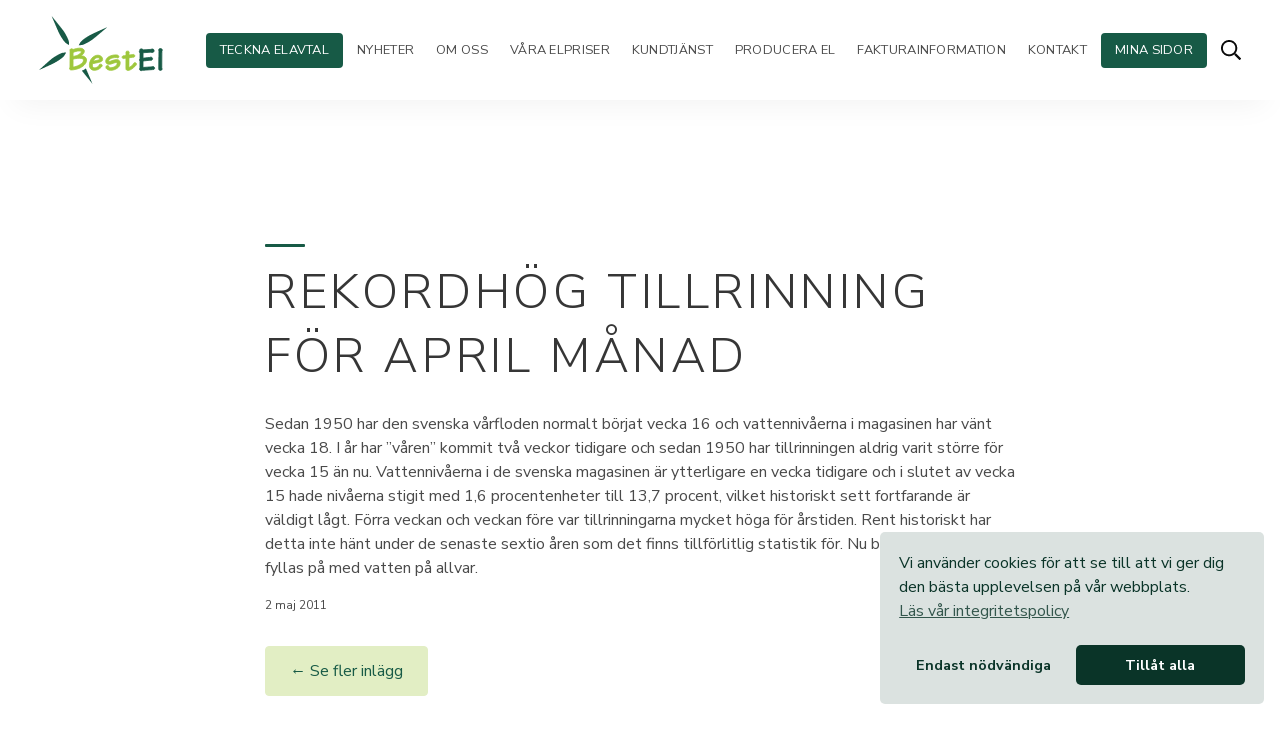

--- FILE ---
content_type: text/html; charset=UTF-8
request_url: https://www.bestel.se/2011/05/rekordhog-tillrinning-for-april-manad/
body_size: 10452
content:
<!DOCTYPE html>
<html lang="sv-SE">
<head>
    <meta charset="UTF-8">
    <meta http-equiv="X-UA-Compatible" content="IE=edge">
    <meta name="viewport" content="width=device-width, initial-scale=1">
    <title>Rekordhög tillrinning för april månad &#8211; BestEl</title>
<meta name='robots' content='max-image-preview:large' />
	<style>img:is([sizes="auto" i], [sizes^="auto," i]) { contain-intrinsic-size: 3000px 1500px }</style>
	
            <!-- Meta -->
            <meta property="description" content="Sedan 1950 har den svenska vårfloden normalt börjat vecka 16 och vattennivåerna i magasinen har vänt vecka 18. I år har &#8221;våren&#8221; kommit två veckor tidigare och sedan 1950 har&hellip;" />
            <meta property="og:site_name" content="BestEl" />
            <meta property="og:locale" content="sv_SE" />
            <meta property="og:title" content="Rekordhög tillrinning för april månad" />
            <meta property="og:description" content="Sedan 1950 har den svenska vårfloden normalt börjat vecka 16 och vattennivåerna i magasinen har vänt vecka 18. I år har &#8221;våren&#8221; kommit två veckor tidigare och sedan 1950 har&hellip;" />
            <meta property="og:type" content="article" />
            <meta property="og:url" content="https://www.bestel.se/2011/05/rekordhog-tillrinning-for-april-manad" />
            <meta property="article:published_time" content="2011-05-02" /><meta property="article:modified_time" content="2019-12-10" />
            <!-- End Meta -->
        <link rel='dns-prefetch' href='//www.bestel.se' />
<link rel='dns-prefetch' href='//fonts.googleapis.com' />
<link rel="alternate" type="application/rss+xml" title="BestEl &raquo; Webbflöde" href="https://www.bestel.se/feed/" />
<link rel="alternate" type="application/rss+xml" title="BestEl &raquo; Kommentarsflöde" href="https://www.bestel.se/comments/feed/" />
<!-- Favicons -->
    <link rel="apple-touch-icon" sizes="180x180" href="https://www.bestel.se/wp-content/themes/bestel2019/assets/favicons/apple-touch-icon.png">
    <link rel="icon" type="image/png" sizes="32x32" href="https://www.bestel.se/wp-content/themes/bestel2019/assets/favicons/favicon-32x32.png">
    <link rel="icon" type="image/png" sizes="16x16" href="https://www.bestel.se/wp-content/themes/bestel2019/assets/favicons/favicon-16x16.png">
    <link rel="manifest" href="https://www.bestel.se/wp-content/themes/bestel2019/assets/favicons/site.webmanifest">
    <link rel="mask-icon" href="https://www.bestel.se/wp-content/themes/bestel2019/assets/favicons/safari-pinned-tab.svg" color="#185a46">
    <meta name="msapplication-TileColor" content="#ebf2f0">
    <meta name="theme-color" content="#ffffff">
    <!-- End Favicons --><script type="text/javascript">
/* <![CDATA[ */
window._wpemojiSettings = {"baseUrl":"https:\/\/s.w.org\/images\/core\/emoji\/16.0.1\/72x72\/","ext":".png","svgUrl":"https:\/\/s.w.org\/images\/core\/emoji\/16.0.1\/svg\/","svgExt":".svg","source":{"concatemoji":"https:\/\/www.bestel.se\/wp-includes\/js\/wp-emoji-release.min.js?ver=022c7eeb6dab31b4bd4986db60d5dfa0"}};
/*! This file is auto-generated */
!function(s,n){var o,i,e;function c(e){try{var t={supportTests:e,timestamp:(new Date).valueOf()};sessionStorage.setItem(o,JSON.stringify(t))}catch(e){}}function p(e,t,n){e.clearRect(0,0,e.canvas.width,e.canvas.height),e.fillText(t,0,0);var t=new Uint32Array(e.getImageData(0,0,e.canvas.width,e.canvas.height).data),a=(e.clearRect(0,0,e.canvas.width,e.canvas.height),e.fillText(n,0,0),new Uint32Array(e.getImageData(0,0,e.canvas.width,e.canvas.height).data));return t.every(function(e,t){return e===a[t]})}function u(e,t){e.clearRect(0,0,e.canvas.width,e.canvas.height),e.fillText(t,0,0);for(var n=e.getImageData(16,16,1,1),a=0;a<n.data.length;a++)if(0!==n.data[a])return!1;return!0}function f(e,t,n,a){switch(t){case"flag":return n(e,"\ud83c\udff3\ufe0f\u200d\u26a7\ufe0f","\ud83c\udff3\ufe0f\u200b\u26a7\ufe0f")?!1:!n(e,"\ud83c\udde8\ud83c\uddf6","\ud83c\udde8\u200b\ud83c\uddf6")&&!n(e,"\ud83c\udff4\udb40\udc67\udb40\udc62\udb40\udc65\udb40\udc6e\udb40\udc67\udb40\udc7f","\ud83c\udff4\u200b\udb40\udc67\u200b\udb40\udc62\u200b\udb40\udc65\u200b\udb40\udc6e\u200b\udb40\udc67\u200b\udb40\udc7f");case"emoji":return!a(e,"\ud83e\udedf")}return!1}function g(e,t,n,a){var r="undefined"!=typeof WorkerGlobalScope&&self instanceof WorkerGlobalScope?new OffscreenCanvas(300,150):s.createElement("canvas"),o=r.getContext("2d",{willReadFrequently:!0}),i=(o.textBaseline="top",o.font="600 32px Arial",{});return e.forEach(function(e){i[e]=t(o,e,n,a)}),i}function t(e){var t=s.createElement("script");t.src=e,t.defer=!0,s.head.appendChild(t)}"undefined"!=typeof Promise&&(o="wpEmojiSettingsSupports",i=["flag","emoji"],n.supports={everything:!0,everythingExceptFlag:!0},e=new Promise(function(e){s.addEventListener("DOMContentLoaded",e,{once:!0})}),new Promise(function(t){var n=function(){try{var e=JSON.parse(sessionStorage.getItem(o));if("object"==typeof e&&"number"==typeof e.timestamp&&(new Date).valueOf()<e.timestamp+604800&&"object"==typeof e.supportTests)return e.supportTests}catch(e){}return null}();if(!n){if("undefined"!=typeof Worker&&"undefined"!=typeof OffscreenCanvas&&"undefined"!=typeof URL&&URL.createObjectURL&&"undefined"!=typeof Blob)try{var e="postMessage("+g.toString()+"("+[JSON.stringify(i),f.toString(),p.toString(),u.toString()].join(",")+"));",a=new Blob([e],{type:"text/javascript"}),r=new Worker(URL.createObjectURL(a),{name:"wpTestEmojiSupports"});return void(r.onmessage=function(e){c(n=e.data),r.terminate(),t(n)})}catch(e){}c(n=g(i,f,p,u))}t(n)}).then(function(e){for(var t in e)n.supports[t]=e[t],n.supports.everything=n.supports.everything&&n.supports[t],"flag"!==t&&(n.supports.everythingExceptFlag=n.supports.everythingExceptFlag&&n.supports[t]);n.supports.everythingExceptFlag=n.supports.everythingExceptFlag&&!n.supports.flag,n.DOMReady=!1,n.readyCallback=function(){n.DOMReady=!0}}).then(function(){return e}).then(function(){var e;n.supports.everything||(n.readyCallback(),(e=n.source||{}).concatemoji?t(e.concatemoji):e.wpemoji&&e.twemoji&&(t(e.twemoji),t(e.wpemoji)))}))}((window,document),window._wpemojiSettings);
/* ]]> */
</script>
<style id='wp-emoji-styles-inline-css' type='text/css'>

	img.wp-smiley, img.emoji {
		display: inline !important;
		border: none !important;
		box-shadow: none !important;
		height: 1em !important;
		width: 1em !important;
		margin: 0 0.07em !important;
		vertical-align: -0.1em !important;
		background: none !important;
		padding: 0 !important;
	}
</style>
<link rel='stylesheet' id='wp-block-library-css' href='https://www.bestel.se/wp-includes/css/dist/block-library/style.min.css?ver=022c7eeb6dab31b4bd4986db60d5dfa0' type='text/css' media='all' />
<style id='classic-theme-styles-inline-css' type='text/css'>
/*! This file is auto-generated */
.wp-block-button__link{color:#fff;background-color:#32373c;border-radius:9999px;box-shadow:none;text-decoration:none;padding:calc(.667em + 2px) calc(1.333em + 2px);font-size:1.125em}.wp-block-file__button{background:#32373c;color:#fff;text-decoration:none}
</style>
<style id='create-block-bestel-block-news-style-inline-css' type='text/css'>
.section-block{background:#eee;padding:9rem 1.5rem;position:relative}.triangle{aspect-ratio:12/.5;position:absolute;width:100%;z-index:2}.triangle__top{left:0;top:-1px;transform:scaleX(-1) scaleY(-1)}.triangle__top.triangle--flipped{transform:scaleX(1) scaleY(-1)}.triangle__bottom{bottom:-1px;left:0}.triangle__bottom.triangle--flipped{transform:scaleX(-1)}

</style>
<style id='create-block-bestel-block-section-style-inline-css' type='text/css'>
.section-block{background:#eee;padding:9rem 1.5rem;position:relative}.triangle{aspect-ratio:12/.5;position:absolute;width:100%;z-index:2}.triangle__top{left:0;top:-1px;transform:scaleX(-1) scaleY(-1)}.triangle__top.triangle--flipped{transform:scaleX(1) scaleY(-1)}.triangle__bottom{bottom:-1px;left:0}.triangle__bottom.triangle--flipped{transform:scaleX(-1)}

</style>
<style id='create-block-bestel-block-shortcut-style-inline-css' type='text/css'>
.shortcut-block{align-items:center;background:var(--shortcuts-bg);border-radius:.25rem;display:flex;flex-direction:column;justify-content:start;margin:0!important;padding:2rem 1.5rem;text-align:center;transition:opacity .4s linear,transform .2s cubic-bezier(.5,0,.5,1)}.shortcut-block .icon-wrapper svg{color:var(--shortcuts-icon);height:3.75rem;width:3.75rem}.shortcut-block h3{font-weight:400!important;letter-spacing:unset!important;line-height:1.1;margin-bottom:0!important;margin-top:1rem!important;text-transform:unset!important}.shortcuts-block .block-editor-block-list__layout:hover .shortcut-block{opacity:.5}.shortcuts-block .block-editor-block-list__layout:hover .shortcut-block:hover{opacity:1;transform:scale(1.05)}

</style>
<style id='create-block-bestel-block-shortcuts-style-inline-css' type='text/css'>
.shortcuts-block .block-editor-block-list__layout{display:grid;gap:1.5rem;grid-template-columns:repeat(auto-fit,minmax(220px,1fr))}

</style>
<style id='global-styles-inline-css' type='text/css'>
:root{--wp--preset--aspect-ratio--square: 1;--wp--preset--aspect-ratio--4-3: 4/3;--wp--preset--aspect-ratio--3-4: 3/4;--wp--preset--aspect-ratio--3-2: 3/2;--wp--preset--aspect-ratio--2-3: 2/3;--wp--preset--aspect-ratio--16-9: 16/9;--wp--preset--aspect-ratio--9-16: 9/16;--wp--preset--color--black: #1d1d1d;--wp--preset--color--cyan-bluish-gray: #abb8c3;--wp--preset--color--white: #fff;--wp--preset--color--pale-pink: #f78da7;--wp--preset--color--vivid-red: #cf2e2e;--wp--preset--color--luminous-vivid-orange: #ff6900;--wp--preset--color--luminous-vivid-amber: #fcb900;--wp--preset--color--light-green-cyan: #7bdcb5;--wp--preset--color--vivid-green-cyan: #00d084;--wp--preset--color--pale-cyan-blue: #8ed1fc;--wp--preset--color--vivid-cyan-blue: #0693e3;--wp--preset--color--vivid-purple: #9b51e0;--wp--preset--color--dark-green: #175A46;--wp--preset--color--light-green: #E9EDEC;--wp--preset--color--dark-yellow: #F8C73E;--wp--preset--color--light-yellow: #FEF8E6;--wp--preset--color--dark-orange: #EEA64C;--wp--preset--color--light-orange: #FDF4E9;--wp--preset--color--dark-red: #900E0E;--wp--preset--color--light-red: #FAF3F3;--wp--preset--color--dark-blue: #0E3690;--wp--preset--color--light-blue: #F1F3FA;--wp--preset--gradient--vivid-cyan-blue-to-vivid-purple: linear-gradient(135deg,rgba(6,147,227,1) 0%,rgb(155,81,224) 100%);--wp--preset--gradient--light-green-cyan-to-vivid-green-cyan: linear-gradient(135deg,rgb(122,220,180) 0%,rgb(0,208,130) 100%);--wp--preset--gradient--luminous-vivid-amber-to-luminous-vivid-orange: linear-gradient(135deg,rgba(252,185,0,1) 0%,rgba(255,105,0,1) 100%);--wp--preset--gradient--luminous-vivid-orange-to-vivid-red: linear-gradient(135deg,rgba(255,105,0,1) 0%,rgb(207,46,46) 100%);--wp--preset--gradient--very-light-gray-to-cyan-bluish-gray: linear-gradient(135deg,rgb(238,238,238) 0%,rgb(169,184,195) 100%);--wp--preset--gradient--cool-to-warm-spectrum: linear-gradient(135deg,rgb(74,234,220) 0%,rgb(151,120,209) 20%,rgb(207,42,186) 40%,rgb(238,44,130) 60%,rgb(251,105,98) 80%,rgb(254,248,76) 100%);--wp--preset--gradient--blush-light-purple: linear-gradient(135deg,rgb(255,206,236) 0%,rgb(152,150,240) 100%);--wp--preset--gradient--blush-bordeaux: linear-gradient(135deg,rgb(254,205,165) 0%,rgb(254,45,45) 50%,rgb(107,0,62) 100%);--wp--preset--gradient--luminous-dusk: linear-gradient(135deg,rgb(255,203,112) 0%,rgb(199,81,192) 50%,rgb(65,88,208) 100%);--wp--preset--gradient--pale-ocean: linear-gradient(135deg,rgb(255,245,203) 0%,rgb(182,227,212) 50%,rgb(51,167,181) 100%);--wp--preset--gradient--electric-grass: linear-gradient(135deg,rgb(202,248,128) 0%,rgb(113,206,126) 100%);--wp--preset--gradient--midnight: linear-gradient(135deg,rgb(2,3,129) 0%,rgb(40,116,252) 100%);--wp--preset--font-size--small: 12px;--wp--preset--font-size--medium: 20px;--wp--preset--font-size--large: 20px;--wp--preset--font-size--x-large: 42px;--wp--preset--font-size--normal: 16px;--wp--preset--font-size--xlarge: 24px;--wp--preset--font-size--xxlarge: 32px;--wp--preset--font-size--xxxlarge: 40px;--wp--preset--font-size--xxxxlarge: 48px;--wp--preset--spacing--20: 0.44rem;--wp--preset--spacing--30: 0.67rem;--wp--preset--spacing--40: 1rem;--wp--preset--spacing--50: 1.5rem;--wp--preset--spacing--60: 2.25rem;--wp--preset--spacing--70: 3.38rem;--wp--preset--spacing--80: 5.06rem;--wp--preset--shadow--natural: 6px 6px 9px rgba(0, 0, 0, 0.2);--wp--preset--shadow--deep: 12px 12px 50px rgba(0, 0, 0, 0.4);--wp--preset--shadow--sharp: 6px 6px 0px rgba(0, 0, 0, 0.2);--wp--preset--shadow--outlined: 6px 6px 0px -3px rgba(255, 255, 255, 1), 6px 6px rgba(0, 0, 0, 1);--wp--preset--shadow--crisp: 6px 6px 0px rgba(0, 0, 0, 1);}:where(.is-layout-flex){gap: 0.5em;}:where(.is-layout-grid){gap: 0.5em;}body .is-layout-flex{display: flex;}.is-layout-flex{flex-wrap: wrap;align-items: center;}.is-layout-flex > :is(*, div){margin: 0;}body .is-layout-grid{display: grid;}.is-layout-grid > :is(*, div){margin: 0;}:where(.wp-block-columns.is-layout-flex){gap: 2em;}:where(.wp-block-columns.is-layout-grid){gap: 2em;}:where(.wp-block-post-template.is-layout-flex){gap: 1.25em;}:where(.wp-block-post-template.is-layout-grid){gap: 1.25em;}.has-black-color{color: var(--wp--preset--color--black) !important;}.has-cyan-bluish-gray-color{color: var(--wp--preset--color--cyan-bluish-gray) !important;}.has-white-color{color: var(--wp--preset--color--white) !important;}.has-pale-pink-color{color: var(--wp--preset--color--pale-pink) !important;}.has-vivid-red-color{color: var(--wp--preset--color--vivid-red) !important;}.has-luminous-vivid-orange-color{color: var(--wp--preset--color--luminous-vivid-orange) !important;}.has-luminous-vivid-amber-color{color: var(--wp--preset--color--luminous-vivid-amber) !important;}.has-light-green-cyan-color{color: var(--wp--preset--color--light-green-cyan) !important;}.has-vivid-green-cyan-color{color: var(--wp--preset--color--vivid-green-cyan) !important;}.has-pale-cyan-blue-color{color: var(--wp--preset--color--pale-cyan-blue) !important;}.has-vivid-cyan-blue-color{color: var(--wp--preset--color--vivid-cyan-blue) !important;}.has-vivid-purple-color{color: var(--wp--preset--color--vivid-purple) !important;}.has-black-background-color{background-color: var(--wp--preset--color--black) !important;}.has-cyan-bluish-gray-background-color{background-color: var(--wp--preset--color--cyan-bluish-gray) !important;}.has-white-background-color{background-color: var(--wp--preset--color--white) !important;}.has-pale-pink-background-color{background-color: var(--wp--preset--color--pale-pink) !important;}.has-vivid-red-background-color{background-color: var(--wp--preset--color--vivid-red) !important;}.has-luminous-vivid-orange-background-color{background-color: var(--wp--preset--color--luminous-vivid-orange) !important;}.has-luminous-vivid-amber-background-color{background-color: var(--wp--preset--color--luminous-vivid-amber) !important;}.has-light-green-cyan-background-color{background-color: var(--wp--preset--color--light-green-cyan) !important;}.has-vivid-green-cyan-background-color{background-color: var(--wp--preset--color--vivid-green-cyan) !important;}.has-pale-cyan-blue-background-color{background-color: var(--wp--preset--color--pale-cyan-blue) !important;}.has-vivid-cyan-blue-background-color{background-color: var(--wp--preset--color--vivid-cyan-blue) !important;}.has-vivid-purple-background-color{background-color: var(--wp--preset--color--vivid-purple) !important;}.has-black-border-color{border-color: var(--wp--preset--color--black) !important;}.has-cyan-bluish-gray-border-color{border-color: var(--wp--preset--color--cyan-bluish-gray) !important;}.has-white-border-color{border-color: var(--wp--preset--color--white) !important;}.has-pale-pink-border-color{border-color: var(--wp--preset--color--pale-pink) !important;}.has-vivid-red-border-color{border-color: var(--wp--preset--color--vivid-red) !important;}.has-luminous-vivid-orange-border-color{border-color: var(--wp--preset--color--luminous-vivid-orange) !important;}.has-luminous-vivid-amber-border-color{border-color: var(--wp--preset--color--luminous-vivid-amber) !important;}.has-light-green-cyan-border-color{border-color: var(--wp--preset--color--light-green-cyan) !important;}.has-vivid-green-cyan-border-color{border-color: var(--wp--preset--color--vivid-green-cyan) !important;}.has-pale-cyan-blue-border-color{border-color: var(--wp--preset--color--pale-cyan-blue) !important;}.has-vivid-cyan-blue-border-color{border-color: var(--wp--preset--color--vivid-cyan-blue) !important;}.has-vivid-purple-border-color{border-color: var(--wp--preset--color--vivid-purple) !important;}.has-vivid-cyan-blue-to-vivid-purple-gradient-background{background: var(--wp--preset--gradient--vivid-cyan-blue-to-vivid-purple) !important;}.has-light-green-cyan-to-vivid-green-cyan-gradient-background{background: var(--wp--preset--gradient--light-green-cyan-to-vivid-green-cyan) !important;}.has-luminous-vivid-amber-to-luminous-vivid-orange-gradient-background{background: var(--wp--preset--gradient--luminous-vivid-amber-to-luminous-vivid-orange) !important;}.has-luminous-vivid-orange-to-vivid-red-gradient-background{background: var(--wp--preset--gradient--luminous-vivid-orange-to-vivid-red) !important;}.has-very-light-gray-to-cyan-bluish-gray-gradient-background{background: var(--wp--preset--gradient--very-light-gray-to-cyan-bluish-gray) !important;}.has-cool-to-warm-spectrum-gradient-background{background: var(--wp--preset--gradient--cool-to-warm-spectrum) !important;}.has-blush-light-purple-gradient-background{background: var(--wp--preset--gradient--blush-light-purple) !important;}.has-blush-bordeaux-gradient-background{background: var(--wp--preset--gradient--blush-bordeaux) !important;}.has-luminous-dusk-gradient-background{background: var(--wp--preset--gradient--luminous-dusk) !important;}.has-pale-ocean-gradient-background{background: var(--wp--preset--gradient--pale-ocean) !important;}.has-electric-grass-gradient-background{background: var(--wp--preset--gradient--electric-grass) !important;}.has-midnight-gradient-background{background: var(--wp--preset--gradient--midnight) !important;}.has-small-font-size{font-size: var(--wp--preset--font-size--small) !important;}.has-medium-font-size{font-size: var(--wp--preset--font-size--medium) !important;}.has-large-font-size{font-size: var(--wp--preset--font-size--large) !important;}.has-x-large-font-size{font-size: var(--wp--preset--font-size--x-large) !important;}
:where(.wp-block-post-template.is-layout-flex){gap: 1.25em;}:where(.wp-block-post-template.is-layout-grid){gap: 1.25em;}
:where(.wp-block-columns.is-layout-flex){gap: 2em;}:where(.wp-block-columns.is-layout-grid){gap: 2em;}
:root :where(.wp-block-pullquote){font-size: 1.5em;line-height: 1.6;}
</style>
<link rel='stylesheet' id='nsc_bar_nice-cookie-consent-css' href='https://www.bestel.se/wp-content/plugins/beautiful-and-responsive-cookie-consent/public/cookieNSCconsent.min.css?ver=4.8.0' type='text/css' media='all' />
<style id='nsc_bar_nice-cookie-consent-inline-css' type='text/css'>
.cc-window { font-family: 'Nunito Sans', sans-serif}
</style>
<link rel='stylesheet' id='google-fonts-css' href='//fonts.googleapis.com/css?family=Nunito+Sans%3A300%2C400%2C600%2C700&#038;display=swap&#038;ver=022c7eeb6dab31b4bd4986db60d5dfa0' type='text/css' media='all' />
<link rel='stylesheet' id='bestel-styles-css' href='https://www.bestel.se/wp-content/themes/bestel2019/dist/style.8c72079202c66f738c3f.css' type='text/css' media='all' />
<link rel='stylesheet' id='tablepress-default-css' href='https://www.bestel.se/wp-content/plugins/tablepress/css/build/default.css?ver=3.1.3' type='text/css' media='all' />
<script type="text/javascript" src="https://www.bestel.se/wp-content/plugins/wp-sentry-integration/public/wp-sentry-browser.min.js?ver=8.5.0" id="wp-sentry-browser-bundle-js"></script>
<script type="text/javascript" id="wp-sentry-browser-js-extra">
/* <![CDATA[ */
var wp_sentry = {"environment":"production","release":"1.0.3","context":{"tags":{"wordpress":"6.8.3","language":"sv-SE"}},"dsn":"https:\/\/f03f2c041ae2418eba742673e20d71ca@sentry.duva.se\/35"};
/* ]]> */
</script>
<script type="text/javascript" src="https://www.bestel.se/wp-content/plugins/wp-sentry-integration/public/wp-sentry-init.js?ver=8.5.0" id="wp-sentry-browser-js"></script>
<link rel="https://api.w.org/" href="https://www.bestel.se/wp-json/" /><link rel="alternate" title="JSON" type="application/json" href="https://www.bestel.se/wp-json/wp/v2/posts/150" /><link rel="EditURI" type="application/rsd+xml" title="RSD" href="https://www.bestel.se/xmlrpc.php?rsd" />

<link rel="canonical" href="https://www.bestel.se/2011/05/rekordhog-tillrinning-for-april-manad/" />
<link rel='shortlink' href='https://www.bestel.se/?p=150' />
<link rel="alternate" title="oEmbed (JSON)" type="application/json+oembed" href="https://www.bestel.se/wp-json/oembed/1.0/embed?url=https%3A%2F%2Fwww.bestel.se%2F2011%2F05%2Frekordhog-tillrinning-for-april-manad%2F" />
<link rel="alternate" title="oEmbed (XML)" type="text/xml+oembed" href="https://www.bestel.se/wp-json/oembed/1.0/embed?url=https%3A%2F%2Fwww.bestel.se%2F2011%2F05%2Frekordhog-tillrinning-for-april-manad%2F&#038;format=xml" />
<!-- Google Analytics not active -->		<style type="text/css" id="wp-custom-css">
			.wp-block-embed__wrapper {
	position: static;
}

		</style>
		    <!-- Special script Barncancerfonden -->
    <script type="text/javascript" src="https://scripts.compileit.com/script/widget-script.js" async></script>
    <!-- End: Special script Barncancerfonden -->
</head>
<body class="wp-singular post-template-default single single-post postid-150 single-format-standard wp-theme-bestel2019">
        <form id="searchform" class="searchform" method="GET" action="https://www.bestel.se">
        <input class="searchform__input" placeholder="Sök..." name="s" />
        <div class="searchform__buttons">
            <button aria-label="Sök" class="searchform__button" type="submit">
                <svg aria-hidden="true" style="height: 22px; width: 22px;" xmlns="http://www.w3.org/2000/svg" viewBox="0 0 512 512"><path d="M508.5 468.9L387.1 347.5c-2.3-2.3-5.3-3.5-8.5-3.5h-13.2c31.5-36.5 50.6-84 50.6-136C416 93.1 322.9 0 208 0S0 93.1 0 208s93.1 208 208 208c52 0 99.5-19.1 136-50.6v13.2c0 3.2 1.3 6.2 3.5 8.5l121.4 121.4c4.7 4.7 12.3 4.7 17 0l22.6-22.6c4.7-4.7 4.7-12.3 0-17zM208 368c-88.4 0-160-71.6-160-160S119.6 48 208 48s160 71.6 160 160-71.6 160-160 160z" fill="currentColor" /></svg>
            </button>
            <button aria-label="Stäng sök" class="searchform__button toggle-search" type="button">
                <svg aria-hidden="true" style="height: 22px; width:13.75px;" xmlns="http://www.w3.org/2000/svg" viewBox="0 0 320 512"><path d="M193.94 256L296.5 153.44l21.15-21.15c3.12-3.12 3.12-8.19 0-11.31l-22.63-22.63c-3.12-3.12-8.19-3.12-11.31 0L160 222.06 36.29 98.34c-3.12-3.12-8.19-3.12-11.31 0L2.34 120.97c-3.12 3.12-3.12 8.19 0 11.31L126.06 256 2.34 379.71c-3.12 3.12-3.12 8.19 0 11.31l22.63 22.63c3.12 3.12 8.19 3.12 11.31 0L160 289.94 262.56 392.5l21.15 21.15c3.12 3.12 8.19 3.12 11.31 0l22.63-22.63c3.12-3.12 3.12-8.19 0-11.31L193.94 256z" fill="currentColor" /></svg>
            </button>
        </div>
    </form>
    <div class="relative">
        <nav class="main-navbar has-stacked-layout">
                            <div class="navbar-container">
                    <div class="logo-container">
                        <a href="https://www.bestel.se">
                            <img class="logo" src="https://www.bestel.se/wp-content/themes/bestel2019/assets/images/bestel-color.svg" alt="BestEl logo" />                        </a>
                        <button aria-label="Växla meny" id="toggle-menu" class="is-hidden-desktop unstyled-button has-text-dark">
                            <svg aria-hidden="true" style="height: 20px; width: 17.5px;" xmlns="http://www.w3.org/2000/svg" viewBox="0 0 448 512"><path d="M442 114H6a6 6 0 0 1-6-6V84a6 6 0 0 1 6-6h436a6 6 0 0 1 6 6v24a6 6 0 0 1-6 6zm0 160H6a6 6 0 0 1-6-6v-24a6 6 0 0 1 6-6h436a6 6 0 0 1 6 6v24a6 6 0 0 1-6 6zm0 160H6a6 6 0 0 1-6-6v-24a6 6 0 0 1 6-6h436a6 6 0 0 1 6 6v24a6 6 0 0 1-6 6z" fill="currentColor"/></svg>
                        </button>

                    </div>
                    <div class="main-navigation main-navigation--dark main-navigation--uppercase">
                                                    <a class="menu__button menu__button--bestel-primary" target="_self" href="https://www.bestel.se/?open-form">Teckna elavtal</a>
                                                <ul id="menu-huvudmeny" class="menu"><li id="menu-item-3722" class="menu-item menu-item-type-post_type menu-item-object-page current_page_parent menu-item-3722"><a href="https://www.bestel.se/nyheter/">NYHETER</a></li>
<li id="menu-item-3718" class="menu-item menu-item-type-post_type menu-item-object-page menu-item-has-children menu-item-3718"><a href="https://www.bestel.se/om-foretaget/">OM OSS</a>
<ul class="sub-menu">
	<li id="menu-item-4295" class="menu-item menu-item-type-post_type menu-item-object-page menu-item-4295"><a href="https://www.bestel.se/om-foretaget/">Om oss</a></li>
	<li id="menu-item-4027" class="menu-item menu-item-type-post_type menu-item-object-page menu-item-4027"><a href="https://www.bestel.se/om-foretaget/medarbetare/">Medarbetare</a></li>
	<li id="menu-item-4028" class="menu-item menu-item-type-post_type menu-item-object-page menu-item-4028"><a href="https://www.bestel.se/om-foretaget/samhallsengagemang/">Samhällsengagemang</a></li>
	<li id="menu-item-4518" class="menu-item menu-item-type-post_type menu-item-object-page menu-item-4518"><a href="https://www.bestel.se/om-foretaget/se-filmen-om-bestel/">Se filmen om BestEl</a></li>
	<li id="menu-item-4029" class="menu-item menu-item-type-post_type menu-item-object-page menu-item-4029"><a href="https://www.bestel.se/om-foretaget/sponsorpolicy/">Sponsorpolicy</a></li>
</ul>
</li>
<li id="menu-item-3719" class="menu-item menu-item-type-post_type menu-item-object-page menu-item-has-children menu-item-3719"><a href="https://www.bestel.se/elavtal/">VÅRA ELPRISER</a>
<ul class="sub-menu">
	<li id="menu-item-4031" class="menu-item menu-item-type-post_type menu-item-object-page menu-item-4031"><a href="https://www.bestel.se/elavtal/pristabell/">Pristabell</a></li>
	<li id="menu-item-4034" class="menu-item menu-item-type-post_type menu-item-object-page menu-item-4034"><a href="https://www.bestel.se/elavtal/tillsvidarepris-elanvisningsleverans/">Anvisad elleverans</a></li>
	<li id="menu-item-4035" class="menu-item menu-item-type-post_type menu-item-object-page menu-item-4035"><a href="https://www.bestel.se/elavtal/avtalsbeskrivningar-for-el/">Avtalsbeskrivning</a></li>
	<li id="menu-item-4036" class="menu-item menu-item-type-post_type menu-item-object-page menu-item-4036"><a href="https://www.bestel.se/elavtal/avtalsvilkor-el/">Avtalsvillkor el</a></li>
	<li id="menu-item-4037" class="menu-item menu-item-type-post_type menu-item-object-page menu-item-4037"><a href="https://www.bestel.se/elavtal/fyra-elomraden/">Fyra elområden</a></li>
	<li id="menu-item-4033" class="menu-item menu-item-type-post_type menu-item-object-page menu-item-4033"><a href="https://www.bestel.se/elavtal/historiskt-rorligt-pris/">Historiskt rörligt pris</a></li>
</ul>
</li>
<li id="menu-item-3720" class="menu-item menu-item-type-post_type menu-item-object-page menu-item-has-children menu-item-3720"><a href="https://www.bestel.se/kundtjanst/">KUNDTJÄNST</a>
<ul class="sub-menu">
	<li id="menu-item-4041" class="menu-item menu-item-type-post_type menu-item-object-page menu-item-4041"><a href="https://www.bestel.se/kundtjanst/flyttanmalan/">Flyttanmälan</a></li>
	<li id="menu-item-4039" class="menu-item menu-item-type-post_type menu-item-object-page menu-item-4039"><a href="https://www.bestel.se/kundtjanst/betalservice/">Betalservice</a></li>
	<li id="menu-item-5153" class="menu-item menu-item-type-post_type menu-item-object-page menu-item-5153"><a href="https://www.bestel.se/kundtjanst/faq-fragor-och-svar/">FAQ – frågor och svar</a></li>
	<li id="menu-item-4293" class="menu-item menu-item-type-post_type menu-item-object-page menu-item-4293"><a href="https://www.bestel.se/producera-el/">Producera egen el</a></li>
	<li id="menu-item-4042" class="menu-item menu-item-type-post_type menu-item-object-page menu-item-4042"><a href="https://www.bestel.se/kundtjanst/information-om-gdpr/">Information om GDPR</a></li>
	<li id="menu-item-4043" class="menu-item menu-item-type-post_type menu-item-object-page menu-item-4043"><a href="https://www.bestel.se/kundtjanst/klagomal/">Klagomålshantering</a></li>
	<li id="menu-item-4047" class="menu-item menu-item-type-post_type menu-item-object-page menu-item-4047"><a href="https://www.bestel.se/kundtjanst/tipsomelanvandning/">Tips om elanvändning</a></li>
	<li id="menu-item-4368" class="menu-item menu-item-type-post_type menu-item-object-page menu-item-4368"><a href="https://www.bestel.se/kundtjanst/angerratt/">Ångerrätt</a></li>
</ul>
</li>
<li id="menu-item-3721" class="menu-item menu-item-type-post_type menu-item-object-page menu-item-has-children menu-item-3721"><a href="https://www.bestel.se/producera-el/">Producera el</a>
<ul class="sub-menu">
	<li id="menu-item-5559" class="menu-item menu-item-type-post_type menu-item-object-page menu-item-5559"><a href="https://www.bestel.se/producera-el/salj-din-produktion-till-bestel/">Sälj din produktion till BestEl</a></li>
</ul>
</li>
<li id="menu-item-6905" class="menu-item menu-item-type-post_type menu-item-object-page menu-item-6905"><a href="https://www.bestel.se/fakturainformation/">Fakturainformation</a></li>
<li id="menu-item-4050" class="menu-item menu-item-type-post_type menu-item-object-page menu-item-4050"><a href="https://www.bestel.se/kontakta-oss/">KONTAKT</a></li>
</ul>                                                                                                <a class="menu__button menu__button--primary" target="_blank" rel="noopener noreferrer" href="https://minasidor.bestel.se/">Mina sidor</a>                        <button aria-label="Öppna sök" class="toggle-search unstyled-button is-hidden-touch" type="button">
                            <svg aria-label="hidden" style="height: 20px; width:20px;" xmlns="http://www.w3.org/2000/svg" viewBox="0 0 512 512"><path d="M508.5 468.9L387.1 347.5c-2.3-2.3-5.3-3.5-8.5-3.5h-13.2c31.5-36.5 50.6-84 50.6-136C416 93.1 322.9 0 208 0S0 93.1 0 208s93.1 208 208 208c52 0 99.5-19.1 136-50.6v13.2c0 3.2 1.3 6.2 3.5 8.5l121.4 121.4c4.7 4.7 12.3 4.7 17 0l22.6-22.6c4.7-4.7 4.7-12.3 0-17zM208 368c-88.4 0-160-71.6-160-160S119.6 48 208 48s160 71.6 160 160-71.6 160-160 160z" fill="currentColor" /></svg>
                        </button>
                    </div>
                </div>
                    </nav>
        <header>
            </header>
    </div>
<main>
    <section class="section is-medium">
        <div class="container">
            <div class="block-container">
                <h1 class="is-size-1-desktop">Rekordhög tillrinning för april månad</h1><p>Sedan 1950 har den svenska vårfloden normalt börjat vecka 16 och vattennivåerna i magasinen har vänt vecka 18. I år har &#8221;våren&#8221; kommit två veckor tidigare och sedan 1950 har tillrinningen aldrig varit större för vecka 15 än nu. Vattennivåerna i de svenska magasinen är ytterligare en vecka tidigare och i slutet av vecka 15 hade nivåerna stigit med 1,6 procentenheter till 13,7 procent, vilket historiskt sett fortfarande är väldigt lågt. Förra veckan och veckan före var tillrinningarna mycket höga för årstiden. Rent historiskt har detta inte hänt under de senaste sextio åren som det finns tillförlitlig statistik för. Nu börjar magasinen att fyllas på med vatten på allvar.</p>
<div class="is-size-7 margin-small-top">2 maj 2011</div><a class="wp-block-button__link margin-xlarge-top has-text-color has-dark-green-color has-background has-light-green-background-color" href="https://www.bestel.se/nyheter/">&larr; Se fler inlägg</a>            </div>
        </div>
    </section>
</main>
    <footer class="footer relative">
        <svg style="z-index: 2; width: 100%; aspect-ratio:12/0.5; transform: scaleY(-1); position: absolute; top: -1px; left: 0;" preserveAspectRatio="none" viewBox="0 0 48 48" xmlns="http://www.w3.org/2000/svg"><path fill="#fff" d="M48 0v48H0z" fill-rule="evenodd"/></svg>
        <div class="container content has-text-white">
            <div class="columns is-multiline">
                <div class="column is-12">
                    <div>			<div class="textwidget"><p><strong>BestEl</strong> bildades år 2000 av de tre elnätsföretagen Bjärke Energi, Vara Energi samt Västra Orusts Energitjänst.</p>
<p><a href="mailto:info@bestel.se">info@bestel.se</a></p>
</div>
		</div>                </div>
                <div class="column is-one-third">
                    <div><h2 class="is-size-5 has-text-white">Bjärke Energi</h2>			<div class="textwidget"><p>0322-650 500</p>
</div>
		</div>                </div>
                <div class="column is-one-third">
                    <div><h2 class="is-size-5 has-text-white">Vara Energi</h2>			<div class="textwidget"><p>0512- 79 70 80</p>
</div>
		</div>                </div>
                <div class="column is-one-third">
                    <div><h2 class="is-size-5 has-text-white">Västra Orusts Energitjänst</h2>			<div class="textwidget"><p>0304-548 80</p>
</div>
		</div>                </div>
                <div class="column is-12">
                    <div><img width="350" height="170" src="https://www.bestel.se/wp-content/uploads/2025/12/Namnlös-design-6.png" class="image wp-image-7591 footer-logo attachment-full size-full" alt="" style="max-width: 100%; height: auto;" decoding="async" loading="lazy" srcset="https://www.bestel.se/wp-content/uploads/2025/12/Namnlös-design-6.png 350w, https://www.bestel.se/wp-content/uploads/2025/12/Namnlös-design-6-300x146.png 300w" sizes="auto, (max-width: 350px) 100vw, 350px" /></div>                </div>
            </div>
        </div>
    </footer>
    <script type="speculationrules">
{"prefetch":[{"source":"document","where":{"and":[{"href_matches":"\/*"},{"not":{"href_matches":["\/wp-*.php","\/wp-admin\/*","\/wp-content\/uploads\/*","\/wp-content\/*","\/wp-content\/plugins\/*","\/wp-content\/themes\/bestel2019\/*","\/*\\?(.+)"]}},{"not":{"selector_matches":"a[rel~=\"nofollow\"]"}},{"not":{"selector_matches":".no-prefetch, .no-prefetch a"}}]},"eagerness":"conservative"}]}
</script>
<script type="text/javascript" src="https://www.bestel.se/wp-content/plugins/beautiful-and-responsive-cookie-consent/public/cookieNSCconsent.min.js?ver=4.8.0" id="nsc_bar_nice-cookie-consent_js-js"></script>
<script type="text/javascript" id="nsc_bar_nice-cookie-consent_js-js-after">
/* <![CDATA[ */
window.addEventListener("load",function(){  window.cookieconsent.initialise({"content":{"deny":"Endast nödvändiga","dismiss":"Jag förstår","allow":"Tillåt alla","link":"Läs vår integritetspolicy","href":"https:\/\/www.bestel.se\/wp-content\/uploads\/2022\/11\/GDPR-BestEl.pdf","message":"Vi använder cookies för att se till att vi ger dig den bästa upplevelsen på vår webbplats.","policy":"Cookie Settings","close":"x","savesettings":"Spara inställningar","target":"_blank","linksecond":"Just another Link","hrefsecond":"https:\/\/yourdomain\/anotherLink"},"type":"opt-in","palette":{"popup":{"background":"#dbe2e0","text":"#0A3428"},"button":{"background":"#0A3428","text":"#fff","border":""},"switches":{"background":"","backgroundChecked":"","switch":"","text":""}},"position":"bottom-right","theme":"classic","cookietypes":[{"label":"Technical","checked":"checked","disabled":"disabled","cookie_suffix":"tech"},{"label":"Marketing","checked":"","disabled":"","cookie_suffix":"marketing"}],"revokable":"0","dataLayerName":"dataLayer","improveBannerLoadingSpeed":"0","container":"","customizedFont":"'Nunito Sans', sans-serif","setDiffDefaultCookiesFirstPV":"0","onPopupClose": function(){location.reload();},"blockScreen":"0","disableWithiniFrames":"0"})});
/* ]]> */
</script>
<script type="text/javascript" src="https://www.bestel.se/wp-content/themes/bestel2019/dist/bundle.8c72079202c66f738c3f.js" id="bestel-scripts-js"></script>
<script type="text/javascript" src="https://www.bestel.se/wp-content/themes/bestel2019/dist/resignform.8c72079202c66f738c3f.js" id="bestel-re-sign-form-js"></script>
</body>
</html>


--- FILE ---
content_type: text/css
request_url: https://www.bestel.se/wp-content/themes/bestel2019/dist/style.8c72079202c66f738c3f.css
body_size: 420105
content:
.vue-slider-disabled .vue-slider-process{background-color:#a7a7a7}.vue-slider-disabled .vue-slider-dot-handle{border-color:#a7a7a7}.vue-slider-disabled .vue-slider-mark-step-active{box-shadow:0 0 0 2px #a7a7a7}.vue-slider-rail{background-color:#f5f5f5;border-radius:15px;transition:background-color .3s}.vue-slider:hover .vue-slider-rail{background-color:#e1e1e1}.vue-slider-process{background-color:#9cd5ff;border-radius:15px;transition:background-color .3s}.vue-slider:hover .vue-slider-process{background-color:#69c0ff}.vue-slider-mark-step{background-color:#fff;border-radius:50%;box-shadow:0 0 0 2px #e8e8e8;height:100%;width:100%}.vue-slider-mark-step-active{box-shadow:0 0 0 2px #9cd5ff}.vue-slider:hover .vue-slider-mark-step-active{box-shadow:0 0 0 2px #69c0ff}.vue-slider-mark-label{font-size:12px;white-space:nowrap}.vue-slider-dot-handle{background-color:#fff;border:2px solid #9cd5ff;border-radius:50%;box-sizing:border-box;cursor:pointer;height:100%;transition:box-shadow .3s,border-color .3s;width:100%}.vue-slider:hover .vue-slider-dot-handle{border-color:#69c0ff}.vue-slider-dot-handle-focus{border-color:#36abff;box-shadow:0 0 0 5px rgba(54,171,255,.2)}.vue-slider-dot-handle:hover,.vue-slider:hover .vue-slider-dot-handle-focus,.vue-slider:hover .vue-slider-dot-handle:hover{border-color:#36abff}.vue-slider-dot-handle-disabled{border-color:#ddd!important;cursor:not-allowed}.vue-slider-dot-tooltip{opacity:0;transition:all .3s;visibility:hidden}.vue-slider-dot-tooltip-inner{background-color:rgba(0,0,0,.75);border-color:rgba(0,0,0,.75);border-radius:5px;box-shadow:0 2px 8px rgba(0,0,0,.15);color:#fff;font-size:14px;padding:6px 8px;transform:scale(.9);transition:transform .3s;white-space:nowrap}.vue-slider-dot-tooltip-inner:after{content:"";position:absolute}.vue-slider-dot-tooltip-inner-top:after{border:5px solid transparent;border-top-color:inherit;height:0;left:50%;top:100%;transform:translate(-50%);width:0}.vue-slider-dot-tooltip-inner-bottom:after{border:5px solid transparent;border-bottom-color:inherit;bottom:100%;height:0;left:50%;transform:translate(-50%);width:0}.vue-slider-dot-tooltip-inner-left:after{border:5px solid transparent;border-left-color:inherit;height:0;left:100%;top:50%;transform:translateY(-50%);width:0}.vue-slider-dot-tooltip-inner-right:after{border:5px solid transparent;border-right-color:inherit;height:0;right:100%;top:50%;transform:translateY(-50%);width:0}.vue-slider-dot-tooltip-inner-top{transform-origin:50% 100%}.vue-slider-dot-tooltip-inner-bottom{transform-origin:50% 0}.vue-slider-dot-tooltip-inner-left{transform-origin:100% 50%}.vue-slider-dot-tooltip-inner-right{transform-origin:0 50%}.vue-slider-dot-tooltip-show,.vue-slider-dot:hover .vue-slider-dot-tooltip{opacity:1;visibility:visible}.vue-slider-dot-tooltip-show .vue-slider-dot-tooltip-inner,.vue-slider-dot:hover .vue-slider-dot-tooltip .vue-slider-dot-tooltip-inner{transform:scale(1)}.button,.input,.select select,.textarea{align-items:center;-moz-appearance:none;-webkit-appearance:none;border:1px solid transparent;border-radius:4px;box-shadow:none;display:inline-flex;font-size:1rem;height:2.5em;justify-content:flex-start;line-height:1.5;padding:calc(.5em - 1px) calc(.75em - 1px);position:relative;vertical-align:top}.button:active,.button:focus,.input:active,.input:focus,.is-active.button,.is-active.input,.is-active.textarea,.is-focused.button,.is-focused.input,.is-focused.textarea,.select select.is-active,.select select.is-focused,.select select:active,.select select:focus,.textarea:active,.textarea:focus{outline:none}.select fieldset[disabled] select,.select select[disabled],[disabled].button,[disabled].input,[disabled].textarea,fieldset[disabled] .button,fieldset[disabled] .input,fieldset[disabled] .select select,fieldset[disabled] .textarea{cursor:not-allowed}.button,.is-unselectable{-webkit-touch-callout:none;-webkit-user-select:none;-moz-user-select:none;-ms-user-select:none;user-select:none}.navbar-link:not(.is-arrowless):after,.select:not(.is-multiple):not(.is-loading):after{border:3px solid transparent;border-radius:2px;border-right:0;border-top:0;content:" ";display:block;height:.625em;margin-top:-.4375em;pointer-events:none;position:absolute;top:50%;transform:rotate(-45deg);transform-origin:center;width:.625em}.block-container .wp-block-table:not(:last-child),.block-editor-block-list__layout .wp-block-table:not(:last-child),.box:not(:last-child),.content:not(:last-child),.level:not(:last-child),.subtitle:not(:last-child),.table-container:not(:last-child),.table:not(:last-child),.title:not(:last-child){margin-bottom:1.5rem}.button.is-loading:after,.select.is-loading:after{animation:spinAround .5s linear infinite;border-color:transparent transparent #dbdbdb #dbdbdb;border-radius:9999px;border-style:solid;border-width:2px;content:"";display:block;height:1em;position:relative;width:1em}.image.is-16by9 .has-ratio,.image.is-16by9 img,.image.is-1by1 .has-ratio,.image.is-1by1 img,.image.is-1by2 .has-ratio,.image.is-1by2 img,.image.is-1by3 .has-ratio,.image.is-1by3 img,.image.is-2by1 .has-ratio,.image.is-2by1 img,.image.is-2by3 .has-ratio,.image.is-2by3 img,.image.is-3by1 .has-ratio,.image.is-3by1 img,.image.is-3by2 .has-ratio,.image.is-3by2 img,.image.is-3by4 .has-ratio,.image.is-3by4 img,.image.is-3by5 .has-ratio,.image.is-3by5 img,.image.is-4by3 .has-ratio,.image.is-4by3 img,.image.is-4by5 .has-ratio,.image.is-4by5 img,.image.is-5by3 .has-ratio,.image.is-5by3 img,.image.is-5by4 .has-ratio,.image.is-5by4 img,.image.is-9by16 .has-ratio,.image.is-9by16 img,.image.is-square .has-ratio,.image.is-square img,.is-overlay{bottom:0;left:0;position:absolute;right:0;top:0}.navbar-burger{color:currentColor;font-family:inherit;font-size:1em}/*! minireset.css v0.0.6 | MIT License | github.com/jgthms/minireset.css */.navbar-burger,blockquote,body,dd,dl,dt,fieldset,figure,h1,h2,h3,h4,h5,h6,hr,html,iframe,legend,li,ol,p,pre,textarea,ul{margin:0;padding:0}h1,h2,h3,h4,h5,h6{font-size:100%;font-weight:400}ul{list-style:none}button,input,select,textarea{margin:0}html{box-sizing:border-box}*,:after,:before{box-sizing:inherit}img,video{height:auto;max-width:100%}iframe{border:0}table{border-collapse:collapse;border-spacing:0}td,th{padding:0}td:not([align]),th:not([align]){text-align:inherit}html{background-color:#fff;font-size:16px;-moz-osx-font-smoothing:grayscale;-webkit-font-smoothing:antialiased;min-width:300px;overflow-x:hidden;overflow-y:scroll;text-rendering:optimizeLegibility;text-size-adjust:100%}article,aside,figure,footer,header,hgroup,section{display:block}body,button,input,optgroup,select,textarea{font-family:Nunito Sans,sans-serif}code,pre{-moz-osx-font-smoothing:auto;-webkit-font-smoothing:auto;font-family:monospace}body{color:#4a4a4a;font-size:1em;font-weight:400;line-height:1.5}a{color:#485fc7;cursor:pointer;text-decoration:none}a strong{color:currentColor}a:hover{color:#363636}code{color:#da1039;font-size:.875em;font-weight:400;padding:.25em .5em}code,hr{background-color:#f5f5f5}hr{border:none;display:block;height:2px;margin:1.5rem 0}img{height:auto;max-width:100%}input[type=checkbox],input[type=radio]{vertical-align:baseline}small{font-size:.875em}span{font-style:inherit;font-weight:inherit}strong{color:#363636;font-weight:700}fieldset{border:none}pre{-webkit-overflow-scrolling:touch;background-color:#f5f5f5;color:#4a4a4a;font-size:.875em;overflow-x:auto;padding:1.25rem 1.5rem;white-space:pre;word-wrap:normal}pre code{background-color:transparent;color:currentColor;font-size:1em;padding:0}table td,table th{vertical-align:top}table td:not([align]),table th:not([align]){text-align:inherit}table th{color:#363636}.has-text-white{color:#fff!important}a.has-text-white:focus,a.has-text-white:hover{color:#e6e6e6!important}.has-background-white{background-color:#fff!important}.has-text-black{color:#0a0a0a!important}a.has-text-black:focus,a.has-text-black:hover{color:#000!important}.has-background-black{background-color:#0a0a0a!important}.has-text-light{color:#f5f5f5!important}a.has-text-light:focus,a.has-text-light:hover{color:#dbdbdb!important}.has-background-light{background-color:#f5f5f5!important}.has-text-dark{color:#363636!important}a.has-text-dark:focus,a.has-text-dark:hover{color:#1c1c1c!important}.has-background-dark{background-color:#363636!important}.has-text-primary{color:#175a46!important}a.has-text-primary:focus,a.has-text-primary:hover{color:#0d3126!important}.has-background-primary{background-color:#175a46!important}.has-text-primary-light{color:#effbf7!important}a.has-text-primary-light:focus,a.has-text-primary-light:hover{color:#c6f0e4!important}.has-background-primary-light{background-color:#effbf7!important}.has-text-primary-dark{color:#38cca0!important}a.has-text-primary-dark:focus,a.has-text-primary-dark:hover{color:#61d7b3!important}.has-background-primary-dark{background-color:#38cca0!important}.has-text-link{color:#485fc7!important}a.has-text-link:focus,a.has-text-link:hover{color:#3449a8!important}.has-background-link{background-color:#485fc7!important}.has-text-link-light{color:#eff1fa!important}a.has-text-link-light:focus,a.has-text-link-light:hover{color:#c8cfee!important}.has-background-link-light{background-color:#eff1fa!important}.has-text-link-dark{color:#3850b7!important}a.has-text-link-dark:focus,a.has-text-link-dark:hover{color:#576dcb!important}.has-background-link-dark{background-color:#3850b7!important}.has-text-info{color:#3e8ed0!important}a.has-text-info:focus,a.has-text-info:hover{color:#2b74b1!important}.has-background-info{background-color:#3e8ed0!important}.has-text-info-light{color:#eff5fb!important}a.has-text-info-light:focus,a.has-text-info-light:hover{color:#c6ddf1!important}.has-background-info-light{background-color:#eff5fb!important}.has-text-info-dark{color:#296fa8!important}a.has-text-info-dark:focus,a.has-text-info-dark:hover{color:#368ace!important}.has-background-info-dark{background-color:#296fa8!important}.has-text-success{color:#48c78e!important}a.has-text-success:focus,a.has-text-success:hover{color:#34a873!important}.has-background-success{background-color:#48c78e!important}.has-text-success-light{color:#effaf5!important}a.has-text-success-light:focus,a.has-text-success-light:hover{color:#c8eedd!important}.has-background-success-light{background-color:#effaf5!important}.has-text-success-dark{color:#257953!important}a.has-text-success-dark:focus,a.has-text-success-dark:hover{color:#31a06e!important}.has-background-success-dark{background-color:#257953!important}.has-text-warning{color:#ffe08a!important}a.has-text-warning:focus,a.has-text-warning:hover{color:#ffd257!important}.has-background-warning{background-color:#ffe08a!important}.has-text-warning-light{color:#fffaeb!important}a.has-text-warning-light:focus,a.has-text-warning-light:hover{color:#ffecb8!important}.has-background-warning-light{background-color:#fffaeb!important}.has-text-warning-dark{color:#946c00!important}a.has-text-warning-dark:focus,a.has-text-warning-dark:hover{color:#c79200!important}.has-background-warning-dark{background-color:#946c00!important}.has-text-danger{color:#f14668!important}a.has-text-danger:focus,a.has-text-danger:hover{color:#ee1742!important}.has-background-danger{background-color:#f14668!important}.has-text-danger-light{color:#feecf0!important}a.has-text-danger-light:focus,a.has-text-danger-light:hover{color:#fabdc9!important}.has-background-danger-light{background-color:#feecf0!important}.has-text-danger-dark{color:#cc0f35!important}a.has-text-danger-dark:focus,a.has-text-danger-dark:hover{color:#ee2049!important}.has-background-danger-dark{background-color:#cc0f35!important}.has-text-dark-green{color:#175a46!important}a.has-text-dark-green:focus,a.has-text-dark-green:hover{color:#0d3126!important}.has-background-dark-green{background-color:#175a46!important}.has-text-dark-green-light{color:#effbf7!important}a.has-text-dark-green-light:focus,a.has-text-dark-green-light:hover{color:#c6f0e4!important}.has-background-dark-green-light{background-color:#effbf7!important}.has-text-dark-green-dark{color:#38cca0!important}a.has-text-dark-green-dark:focus,a.has-text-dark-green-dark:hover{color:#61d7b3!important}.has-background-dark-green-dark{background-color:#38cca0!important}.has-text-light-green{color:#e2eec4!important}a.has-text-light-green:focus,a.has-text-light-green:hover{color:#cfe39c!important}.has-background-light-green{background-color:#e2eec4!important}.has-text-light-green-light{color:#f7faef!important}a.has-text-light-green-light:focus,a.has-text-light-green-light:hover{color:#e4efc8!important}.has-background-light-green-light{background-color:#f7faef!important}.has-text-light-green-dark{color:#5b7321!important}a.has-text-light-green-dark:focus,a.has-text-light-green-dark:hover{color:#7b9a2c!important}.has-background-light-green-dark{background-color:#5b7321!important}.has-text-dark-orange{color:#eea64c!important}a.has-text-dark-orange:focus,a.has-text-dark-orange:hover{color:#ea8f1d!important}.has-background-dark-orange{background-color:#eea64c!important}.has-text-dark-orange-light{color:#fdf6ec!important}a.has-text-dark-orange-light:focus,a.has-text-dark-orange-light:hover{color:#f9dfbe!important}.has-background-dark-orange-light{background-color:#fdf6ec!important}.has-text-dark-orange-dark{color:#8c540d!important}a.has-text-dark-orange-dark:focus,a.has-text-dark-orange-dark:hover{color:#ba6f12!important}.has-background-dark-orange-dark{background-color:#8c540d!important}.has-text-light-orange{color:#fdf4e9!important}a.has-text-light-orange:focus,a.has-text-light-orange:hover{color:#f9ddba!important}.has-background-light-orange{background-color:#fdf4e9!important}.has-text-light-orange-light{color:#fdf6ec!important}a.has-text-light-orange-light:focus,a.has-text-light-orange-light:hover{color:#f9debe!important}.has-background-light-orange-light{background-color:#fdf6ec!important}.has-text-light-orange-dark{color:#88500c!important}a.has-text-light-orange-dark:focus,a.has-text-light-orange-dark:hover{color:#b66c11!important}.has-background-light-orange-dark{background-color:#88500c!important}.has-text-dark-red{color:#900e0e!important}a.has-text-dark-red:focus,a.has-text-dark-red:hover{color:#620909!important}.has-background-dark-red{background-color:#900e0e!important}.has-text-dark-red-light{color:#fdecec!important}a.has-text-dark-red-light:focus,a.has-text-dark-red-light:hover{color:#f9bebe!important}.has-background-dark-red-light{background-color:#fdecec!important}.has-text-dark-red-dark{color:#ea2525!important}a.has-text-dark-red-dark:focus,a.has-text-dark-red-dark:hover{color:#ee5353!important}.has-background-dark-red-dark{background-color:#ea2525!important}.has-text-light-red{color:#faf3f3!important}a.has-text-light-red:focus,a.has-text-light-red:hover{color:#ebcfcf!important}.has-background-light-red{background-color:#faf3f3!important}.has-text-light-red-light{color:#faf3f3!important}a.has-text-light-red-light:focus,a.has-text-light-red-light:hover{color:#ebcfcf!important}.has-background-light-red-light{background-color:#faf3f3!important}.has-text-light-red-dark{color:#682c2c!important}a.has-text-light-red-dark:focus,a.has-text-light-red-dark:hover{color:#8c3b3b!important}.has-background-light-red-dark{background-color:#682c2c!important}.has-text-dark-blue{color:#0e3690!important}a.has-text-dark-blue:focus,a.has-text-dark-blue:hover{color:#092562!important}.has-background-dark-blue{background-color:#0e3690!important}.has-text-dark-blue-light{color:#ecf2fd!important}a.has-text-dark-blue-light:focus,a.has-text-dark-blue-light:hover{color:#bed0f9!important}.has-background-dark-blue-light{background-color:#ecf2fd!important}.has-text-dark-blue-dark{color:#2561ea!important}a.has-text-dark-blue-dark:focus,a.has-text-dark-blue-dark:hover{color:#5383ee!important}.has-background-dark-blue-dark{background-color:#2561ea!important}.has-text-light-blue{color:#f1f3fa!important}a.has-text-light-blue:focus,a.has-text-light-blue:hover{color:#cbd3ed!important}.has-background-light-blue{background-color:#f1f3fa!important}.has-text-light-blue-light{color:#f1f3fa!important}a.has-text-light-blue-light:focus,a.has-text-light-blue-light:hover{color:#cbd3ed!important}.has-background-light-blue-light{background-color:#f1f3fa!important}.has-text-light-blue-dark{color:#27366d!important}a.has-text-light-blue-dark:focus,a.has-text-light-blue-dark:hover{color:#344993!important}.has-background-light-blue-dark{background-color:#27366d!important}.has-text-dark-yellow{color:#f8c73e!important}a.has-text-dark-yellow:focus,a.has-text-dark-yellow:hover{color:#f6b90d!important}.has-background-dark-yellow{background-color:#f8c73e!important}.has-text-dark-yellow-light{color:#fef9eb!important}a.has-text-dark-yellow-light:focus,a.has-text-dark-yellow-light:hover{color:#fdebba!important}.has-background-dark-yellow-light{background-color:#fef9eb!important}.has-text-dark-yellow-dark{color:#8f6a05!important}a.has-text-dark-yellow-dark:focus,a.has-text-dark-yellow-dark:hover{color:#c08f07!important}.has-background-dark-yellow-dark{background-color:#8f6a05!important}.has-text-light-yellow{color:#fef8e6!important}a.has-text-light-yellow:focus,a.has-text-light-yellow:hover{color:#fceab5!important}.has-background-light-yellow{background-color:#fef8e6!important}.has-text-light-yellow-light{color:#fefaeb!important}a.has-text-light-yellow-light:focus,a.has-text-light-yellow-light:hover{color:#fcecba!important}.has-background-light-yellow-light{background-color:#fefaeb!important}.has-text-light-yellow-dark{color:#8e6c06!important}a.has-text-light-yellow-dark:focus,a.has-text-light-yellow-dark:hover{color:#bf9108!important}.has-background-light-yellow-dark{background-color:#8e6c06!important}.has-text-black-bis{color:#121212!important}.has-background-black-bis{background-color:#121212!important}.has-text-black-ter{color:#242424!important}.has-background-black-ter{background-color:#242424!important}.has-text-grey-darker{color:#363636!important}.has-background-grey-darker{background-color:#363636!important}.has-text-grey-dark{color:#4a4a4a!important}.has-background-grey-dark{background-color:#4a4a4a!important}.has-text-grey{color:#7a7a7a!important}.has-background-grey{background-color:#7a7a7a!important}.has-text-grey-light{color:#b5b5b5!important}.has-background-grey-light{background-color:#b5b5b5!important}.has-text-grey-lighter{color:#dbdbdb!important}.has-background-grey-lighter{background-color:#dbdbdb!important}.has-text-white-ter{color:#f5f5f5!important}.has-background-white-ter{background-color:#f5f5f5!important}.has-text-white-bis{color:#fafafa!important}.has-background-white-bis{background-color:#fafafa!important}.is-flex-direction-row{flex-direction:row!important}.is-flex-direction-row-reverse{flex-direction:row-reverse!important}.is-flex-direction-column{flex-direction:column!important}.is-flex-direction-column-reverse{flex-direction:column-reverse!important}.is-flex-wrap-nowrap{flex-wrap:nowrap!important}.is-flex-wrap-wrap{flex-wrap:wrap!important}.is-flex-wrap-wrap-reverse{flex-wrap:wrap-reverse!important}.is-justify-content-flex-start{justify-content:flex-start!important}.is-justify-content-flex-end{justify-content:flex-end!important}.is-justify-content-center{justify-content:center!important}.is-justify-content-space-between{justify-content:space-between!important}.is-justify-content-space-around{justify-content:space-around!important}.is-justify-content-space-evenly{justify-content:space-evenly!important}.is-justify-content-start{justify-content:start!important}.is-justify-content-end{justify-content:end!important}.is-justify-content-left{justify-content:left!important}.is-justify-content-right{justify-content:right!important}.is-align-content-flex-start{align-content:flex-start!important}.is-align-content-flex-end{align-content:flex-end!important}.is-align-content-center{align-content:center!important}.is-align-content-space-between{align-content:space-between!important}.is-align-content-space-around{align-content:space-around!important}.is-align-content-space-evenly{align-content:space-evenly!important}.is-align-content-stretch{align-content:stretch!important}.is-align-content-start{align-content:start!important}.is-align-content-end{align-content:end!important}.is-align-content-baseline{align-content:baseline!important}.is-align-items-stretch{align-items:stretch!important}.is-align-items-flex-start{align-items:flex-start!important}.is-align-items-flex-end{align-items:flex-end!important}.is-align-items-center{align-items:center!important}.is-align-items-baseline{align-items:baseline!important}.is-align-items-start{align-items:start!important}.is-align-items-end{align-items:end!important}.is-align-items-self-start{align-items:self-start!important}.is-align-items-self-end{align-items:self-end!important}.is-align-self-auto{align-self:auto!important}.is-align-self-flex-start{align-self:flex-start!important}.is-align-self-flex-end{align-self:flex-end!important}.is-align-self-center{align-self:center!important}.is-align-self-baseline{align-self:baseline!important}.is-align-self-stretch{align-self:stretch!important}.is-flex-grow-0{flex-grow:0!important}.is-flex-grow-1{flex-grow:1!important}.is-flex-grow-2{flex-grow:2!important}.is-flex-grow-3{flex-grow:3!important}.is-flex-grow-4{flex-grow:4!important}.is-flex-grow-5{flex-grow:5!important}.is-flex-shrink-0{flex-shrink:0!important}.is-flex-shrink-1{flex-shrink:1!important}.is-flex-shrink-2{flex-shrink:2!important}.is-flex-shrink-3{flex-shrink:3!important}.is-flex-shrink-4{flex-shrink:4!important}.is-flex-shrink-5{flex-shrink:5!important}.is-clearfix:after{clear:both;content:" ";display:table}.is-pulled-left{float:left!important}.is-pulled-right{float:right!important}.is-radiusless{border-radius:0!important}.is-shadowless{box-shadow:none!important}.is-clickable{cursor:pointer!important;pointer-events:all!important}.is-clipped{overflow:hidden!important}.is-relative{position:relative!important}.is-marginless{margin:0!important}.is-paddingless{padding:0!important}.m-0{margin:0!important}.mt-0{margin-top:0!important}.mr-0{margin-right:0!important}.mb-0{margin-bottom:0!important}.ml-0,.mx-0{margin-left:0!important}.mx-0{margin-right:0!important}.my-0{margin-bottom:0!important;margin-top:0!important}.m-1{margin:.25rem!important}.mt-1{margin-top:.25rem!important}.mr-1{margin-right:.25rem!important}.mb-1{margin-bottom:.25rem!important}.ml-1,.mx-1{margin-left:.25rem!important}.mx-1{margin-right:.25rem!important}.my-1{margin-bottom:.25rem!important;margin-top:.25rem!important}.m-2{margin:.5rem!important}.mt-2{margin-top:.5rem!important}.mr-2{margin-right:.5rem!important}.mb-2{margin-bottom:.5rem!important}.ml-2,.mx-2{margin-left:.5rem!important}.mx-2{margin-right:.5rem!important}.my-2{margin-bottom:.5rem!important;margin-top:.5rem!important}.m-3{margin:.75rem!important}.mt-3{margin-top:.75rem!important}.mr-3{margin-right:.75rem!important}.mb-3{margin-bottom:.75rem!important}.ml-3,.mx-3{margin-left:.75rem!important}.mx-3{margin-right:.75rem!important}.my-3{margin-bottom:.75rem!important;margin-top:.75rem!important}.m-4{margin:1rem!important}.mt-4{margin-top:1rem!important}.mr-4{margin-right:1rem!important}.mb-4{margin-bottom:1rem!important}.ml-4,.mx-4{margin-left:1rem!important}.mx-4{margin-right:1rem!important}.my-4{margin-bottom:1rem!important;margin-top:1rem!important}.m-5{margin:1.5rem!important}.mt-5{margin-top:1.5rem!important}.mr-5{margin-right:1.5rem!important}.mb-5{margin-bottom:1.5rem!important}.ml-5,.mx-5{margin-left:1.5rem!important}.mx-5{margin-right:1.5rem!important}.my-5{margin-bottom:1.5rem!important;margin-top:1.5rem!important}.m-6{margin:3rem!important}.mt-6{margin-top:3rem!important}.mr-6{margin-right:3rem!important}.mb-6{margin-bottom:3rem!important}.ml-6,.mx-6{margin-left:3rem!important}.mx-6{margin-right:3rem!important}.my-6{margin-bottom:3rem!important;margin-top:3rem!important}.m-auto{margin:auto!important}.mt-auto{margin-top:auto!important}.mr-auto{margin-right:auto!important}.mb-auto{margin-bottom:auto!important}.ml-auto,.mx-auto{margin-left:auto!important}.mx-auto{margin-right:auto!important}.my-auto{margin-bottom:auto!important;margin-top:auto!important}.p-0{padding:0!important}.pt-0{padding-top:0!important}.pr-0{padding-right:0!important}.pb-0{padding-bottom:0!important}.pl-0,.px-0{padding-left:0!important}.px-0{padding-right:0!important}.py-0{padding-bottom:0!important;padding-top:0!important}.p-1{padding:.25rem!important}.pt-1{padding-top:.25rem!important}.pr-1{padding-right:.25rem!important}.pb-1{padding-bottom:.25rem!important}.pl-1,.px-1{padding-left:.25rem!important}.px-1{padding-right:.25rem!important}.py-1{padding-bottom:.25rem!important;padding-top:.25rem!important}.p-2{padding:.5rem!important}.pt-2{padding-top:.5rem!important}.pr-2{padding-right:.5rem!important}.pb-2{padding-bottom:.5rem!important}.pl-2,.px-2{padding-left:.5rem!important}.px-2{padding-right:.5rem!important}.py-2{padding-bottom:.5rem!important;padding-top:.5rem!important}.p-3{padding:.75rem!important}.pt-3{padding-top:.75rem!important}.pr-3{padding-right:.75rem!important}.pb-3{padding-bottom:.75rem!important}.pl-3,.px-3{padding-left:.75rem!important}.px-3{padding-right:.75rem!important}.py-3{padding-bottom:.75rem!important;padding-top:.75rem!important}.p-4{padding:1rem!important}.pt-4{padding-top:1rem!important}.pr-4{padding-right:1rem!important}.pb-4{padding-bottom:1rem!important}.pl-4,.px-4{padding-left:1rem!important}.px-4{padding-right:1rem!important}.py-4{padding-bottom:1rem!important;padding-top:1rem!important}.p-5{padding:1.5rem!important}.pt-5{padding-top:1.5rem!important}.pr-5{padding-right:1.5rem!important}.pb-5{padding-bottom:1.5rem!important}.pl-5,.px-5{padding-left:1.5rem!important}.px-5{padding-right:1.5rem!important}.py-5{padding-bottom:1.5rem!important;padding-top:1.5rem!important}.p-6{padding:3rem!important}.pt-6{padding-top:3rem!important}.pr-6{padding-right:3rem!important}.pb-6{padding-bottom:3rem!important}.pl-6,.px-6{padding-left:3rem!important}.px-6{padding-right:3rem!important}.py-6{padding-bottom:3rem!important;padding-top:3rem!important}.p-auto{padding:auto!important}.pt-auto{padding-top:auto!important}.pr-auto{padding-right:auto!important}.pb-auto{padding-bottom:auto!important}.pl-auto,.px-auto{padding-left:auto!important}.px-auto{padding-right:auto!important}.py-auto{padding-bottom:auto!important;padding-top:auto!important}.is-size-1{font-size:3rem!important}.is-size-2{font-size:2.5rem!important}.is-size-3{font-size:2rem!important}.is-size-4{font-size:1.5rem!important}.is-size-5{font-size:1.25rem!important}.is-size-6{font-size:1rem!important}.is-size-7{font-size:.75rem!important}@media screen and (max-width:768px){.is-size-1-mobile{font-size:3rem!important}.is-size-2-mobile{font-size:2.5rem!important}.is-size-3-mobile{font-size:2rem!important}.is-size-4-mobile{font-size:1.5rem!important}.is-size-5-mobile{font-size:1.25rem!important}.is-size-6-mobile{font-size:1rem!important}.is-size-7-mobile{font-size:.75rem!important}}@media print,screen and (min-width:769px){.is-size-1-tablet{font-size:3rem!important}.is-size-2-tablet{font-size:2.5rem!important}.is-size-3-tablet{font-size:2rem!important}.is-size-4-tablet{font-size:1.5rem!important}.is-size-5-tablet{font-size:1.25rem!important}.is-size-6-tablet{font-size:1rem!important}.is-size-7-tablet{font-size:.75rem!important}}@media screen and (max-width:1023px){.is-size-1-touch{font-size:3rem!important}.is-size-2-touch{font-size:2.5rem!important}.is-size-3-touch{font-size:2rem!important}.is-size-4-touch{font-size:1.5rem!important}.is-size-5-touch{font-size:1.25rem!important}.is-size-6-touch{font-size:1rem!important}.is-size-7-touch{font-size:.75rem!important}}@media screen and (min-width:1024px){.is-size-1-desktop{font-size:3rem!important}.is-size-2-desktop{font-size:2.5rem!important}.is-size-3-desktop{font-size:2rem!important}.is-size-4-desktop{font-size:1.5rem!important}.is-size-5-desktop{font-size:1.25rem!important}.is-size-6-desktop{font-size:1rem!important}.is-size-7-desktop{font-size:.75rem!important}}@media screen and (min-width:1216px){.is-size-1-widescreen{font-size:3rem!important}.is-size-2-widescreen{font-size:2.5rem!important}.is-size-3-widescreen{font-size:2rem!important}.is-size-4-widescreen{font-size:1.5rem!important}.is-size-5-widescreen{font-size:1.25rem!important}.is-size-6-widescreen{font-size:1rem!important}.is-size-7-widescreen{font-size:.75rem!important}}@media screen and (min-width:1408px){.is-size-1-fullhd{font-size:3rem!important}.is-size-2-fullhd{font-size:2.5rem!important}.is-size-3-fullhd{font-size:2rem!important}.is-size-4-fullhd{font-size:1.5rem!important}.is-size-5-fullhd{font-size:1.25rem!important}.is-size-6-fullhd{font-size:1rem!important}.is-size-7-fullhd{font-size:.75rem!important}}.has-text-centered{text-align:center!important}.has-text-justified{text-align:justify!important}.has-text-left{text-align:left!important}.has-text-right{text-align:right!important}@media screen and (max-width:768px){.has-text-centered-mobile{text-align:center!important}}@media print,screen and (min-width:769px){.has-text-centered-tablet{text-align:center!important}}@media screen and (min-width:769px)and (max-width:1023px){.has-text-centered-tablet-only{text-align:center!important}}@media screen and (max-width:1023px){.has-text-centered-touch{text-align:center!important}}@media screen and (min-width:1024px){.has-text-centered-desktop{text-align:center!important}}@media screen and (min-width:1024px)and (max-width:1215px){.has-text-centered-desktop-only{text-align:center!important}}@media screen and (min-width:1216px){.has-text-centered-widescreen{text-align:center!important}}@media screen and (min-width:1216px)and (max-width:1407px){.has-text-centered-widescreen-only{text-align:center!important}}@media screen and (min-width:1408px){.has-text-centered-fullhd{text-align:center!important}}@media screen and (max-width:768px){.has-text-justified-mobile{text-align:justify!important}}@media print,screen and (min-width:769px){.has-text-justified-tablet{text-align:justify!important}}@media screen and (min-width:769px)and (max-width:1023px){.has-text-justified-tablet-only{text-align:justify!important}}@media screen and (max-width:1023px){.has-text-justified-touch{text-align:justify!important}}@media screen and (min-width:1024px){.has-text-justified-desktop{text-align:justify!important}}@media screen and (min-width:1024px)and (max-width:1215px){.has-text-justified-desktop-only{text-align:justify!important}}@media screen and (min-width:1216px){.has-text-justified-widescreen{text-align:justify!important}}@media screen and (min-width:1216px)and (max-width:1407px){.has-text-justified-widescreen-only{text-align:justify!important}}@media screen and (min-width:1408px){.has-text-justified-fullhd{text-align:justify!important}}@media screen and (max-width:768px){.has-text-left-mobile{text-align:left!important}}@media print,screen and (min-width:769px){.has-text-left-tablet{text-align:left!important}}@media screen and (min-width:769px)and (max-width:1023px){.has-text-left-tablet-only{text-align:left!important}}@media screen and (max-width:1023px){.has-text-left-touch{text-align:left!important}}@media screen and (min-width:1024px){.has-text-left-desktop{text-align:left!important}}@media screen and (min-width:1024px)and (max-width:1215px){.has-text-left-desktop-only{text-align:left!important}}@media screen and (min-width:1216px){.has-text-left-widescreen{text-align:left!important}}@media screen and (min-width:1216px)and (max-width:1407px){.has-text-left-widescreen-only{text-align:left!important}}@media screen and (min-width:1408px){.has-text-left-fullhd{text-align:left!important}}@media screen and (max-width:768px){.has-text-right-mobile{text-align:right!important}}@media print,screen and (min-width:769px){.has-text-right-tablet{text-align:right!important}}@media screen and (min-width:769px)and (max-width:1023px){.has-text-right-tablet-only{text-align:right!important}}@media screen and (max-width:1023px){.has-text-right-touch{text-align:right!important}}@media screen and (min-width:1024px){.has-text-right-desktop{text-align:right!important}}@media screen and (min-width:1024px)and (max-width:1215px){.has-text-right-desktop-only{text-align:right!important}}@media screen and (min-width:1216px){.has-text-right-widescreen{text-align:right!important}}@media screen and (min-width:1216px)and (max-width:1407px){.has-text-right-widescreen-only{text-align:right!important}}@media screen and (min-width:1408px){.has-text-right-fullhd{text-align:right!important}}.is-capitalized{text-transform:capitalize!important}.is-lowercase{text-transform:lowercase!important}.is-uppercase{text-transform:uppercase!important}.is-italic{font-style:italic!important}.is-underlined{text-decoration:underline!important}.has-text-weight-light{font-weight:300!important}.has-text-weight-normal{font-weight:400!important}.has-text-weight-medium{font-weight:500!important}.has-text-weight-semibold{font-weight:600!important}.has-text-weight-bold{font-weight:700!important}.is-family-primary,.is-family-sans-serif,.is-family-secondary{font-family:Nunito Sans,sans-serif!important}.is-family-code,.is-family-monospace{font-family:monospace!important}.is-block{display:block!important}@media screen and (max-width:768px){.is-block-mobile{display:block!important}}@media print,screen and (min-width:769px){.is-block-tablet{display:block!important}}@media screen and (min-width:769px)and (max-width:1023px){.is-block-tablet-only{display:block!important}}@media screen and (max-width:1023px){.is-block-touch{display:block!important}}@media screen and (min-width:1024px){.is-block-desktop{display:block!important}}@media screen and (min-width:1024px)and (max-width:1215px){.is-block-desktop-only{display:block!important}}@media screen and (min-width:1216px){.is-block-widescreen{display:block!important}}@media screen and (min-width:1216px)and (max-width:1407px){.is-block-widescreen-only{display:block!important}}@media screen and (min-width:1408px){.is-block-fullhd{display:block!important}}.is-flex{display:flex!important}@media screen and (max-width:768px){.is-flex-mobile{display:flex!important}}@media print,screen and (min-width:769px){.is-flex-tablet{display:flex!important}}@media screen and (min-width:769px)and (max-width:1023px){.is-flex-tablet-only{display:flex!important}}@media screen and (max-width:1023px){.is-flex-touch{display:flex!important}}@media screen and (min-width:1024px){.is-flex-desktop{display:flex!important}}@media screen and (min-width:1024px)and (max-width:1215px){.is-flex-desktop-only{display:flex!important}}@media screen and (min-width:1216px){.is-flex-widescreen{display:flex!important}}@media screen and (min-width:1216px)and (max-width:1407px){.is-flex-widescreen-only{display:flex!important}}@media screen and (min-width:1408px){.is-flex-fullhd{display:flex!important}}.is-inline{display:inline!important}@media screen and (max-width:768px){.is-inline-mobile{display:inline!important}}@media print,screen and (min-width:769px){.is-inline-tablet{display:inline!important}}@media screen and (min-width:769px)and (max-width:1023px){.is-inline-tablet-only{display:inline!important}}@media screen and (max-width:1023px){.is-inline-touch{display:inline!important}}@media screen and (min-width:1024px){.is-inline-desktop{display:inline!important}}@media screen and (min-width:1024px)and (max-width:1215px){.is-inline-desktop-only{display:inline!important}}@media screen and (min-width:1216px){.is-inline-widescreen{display:inline!important}}@media screen and (min-width:1216px)and (max-width:1407px){.is-inline-widescreen-only{display:inline!important}}@media screen and (min-width:1408px){.is-inline-fullhd{display:inline!important}}.is-inline-block{display:inline-block!important}@media screen and (max-width:768px){.is-inline-block-mobile{display:inline-block!important}}@media print,screen and (min-width:769px){.is-inline-block-tablet{display:inline-block!important}}@media screen and (min-width:769px)and (max-width:1023px){.is-inline-block-tablet-only{display:inline-block!important}}@media screen and (max-width:1023px){.is-inline-block-touch{display:inline-block!important}}@media screen and (min-width:1024px){.is-inline-block-desktop{display:inline-block!important}}@media screen and (min-width:1024px)and (max-width:1215px){.is-inline-block-desktop-only{display:inline-block!important}}@media screen and (min-width:1216px){.is-inline-block-widescreen{display:inline-block!important}}@media screen and (min-width:1216px)and (max-width:1407px){.is-inline-block-widescreen-only{display:inline-block!important}}@media screen and (min-width:1408px){.is-inline-block-fullhd{display:inline-block!important}}.is-inline-flex{display:inline-flex!important}@media screen and (max-width:768px){.is-inline-flex-mobile{display:inline-flex!important}}@media print,screen and (min-width:769px){.is-inline-flex-tablet{display:inline-flex!important}}@media screen and (min-width:769px)and (max-width:1023px){.is-inline-flex-tablet-only{display:inline-flex!important}}@media screen and (max-width:1023px){.is-inline-flex-touch{display:inline-flex!important}}@media screen and (min-width:1024px){.is-inline-flex-desktop{display:inline-flex!important}}@media screen and (min-width:1024px)and (max-width:1215px){.is-inline-flex-desktop-only{display:inline-flex!important}}@media screen and (min-width:1216px){.is-inline-flex-widescreen{display:inline-flex!important}}@media screen and (min-width:1216px)and (max-width:1407px){.is-inline-flex-widescreen-only{display:inline-flex!important}}@media screen and (min-width:1408px){.is-inline-flex-fullhd{display:inline-flex!important}}.is-hidden{display:none!important}.is-sr-only{border:none!important;clip:rect(0,0,0,0)!important;height:.01em!important;overflow:hidden!important;padding:0!important;position:absolute!important;white-space:nowrap!important;width:.01em!important}@media screen and (max-width:768px){.is-hidden-mobile{display:none!important}}@media print,screen and (min-width:769px){.is-hidden-tablet{display:none!important}}@media screen and (min-width:769px)and (max-width:1023px){.is-hidden-tablet-only{display:none!important}}@media screen and (max-width:1023px){.is-hidden-touch{display:none!important}}@media screen and (min-width:1024px){.is-hidden-desktop{display:none!important}}@media screen and (min-width:1024px)and (max-width:1215px){.is-hidden-desktop-only{display:none!important}}@media screen and (min-width:1216px){.is-hidden-widescreen{display:none!important}}@media screen and (min-width:1216px)and (max-width:1407px){.is-hidden-widescreen-only{display:none!important}}@media screen and (min-width:1408px){.is-hidden-fullhd{display:none!important}}.is-invisible{visibility:hidden!important}@media screen and (max-width:768px){.is-invisible-mobile{visibility:hidden!important}}@media print,screen and (min-width:769px){.is-invisible-tablet{visibility:hidden!important}}@media screen and (min-width:769px)and (max-width:1023px){.is-invisible-tablet-only{visibility:hidden!important}}@media screen and (max-width:1023px){.is-invisible-touch{visibility:hidden!important}}@media screen and (min-width:1024px){.is-invisible-desktop{visibility:hidden!important}}@media screen and (min-width:1024px)and (max-width:1215px){.is-invisible-desktop-only{visibility:hidden!important}}@media screen and (min-width:1216px){.is-invisible-widescreen{visibility:hidden!important}}@media screen and (min-width:1216px)and (max-width:1407px){.is-invisible-widescreen-only{visibility:hidden!important}}@media screen and (min-width:1408px){.is-invisible-fullhd{visibility:hidden!important}}.box{background-color:#fff;border-radius:.75rem;box-shadow:0 7px 35px -11px rgba(23,90,70,.16);color:#4a4a4a;display:block;padding:3.5rem 2.5rem}a.box:focus,a.box:hover{box-shadow:0 .5em 1em -.125em hsla(0,0%,4%,.1),0 0 0 1px #485fc7}a.box:active{box-shadow:inset 0 1px 2px hsla(0,0%,4%,.2),0 0 0 1px #485fc7}.button{background-color:#fff;border-color:#dbdbdb;border-width:1px;color:#363636;cursor:pointer;justify-content:center;padding:.75rem 1.5rem;text-align:center;white-space:nowrap}.button strong{color:inherit}.button .icon,.button .icon.is-large,.button .icon.is-medium,.button .icon.is-small{height:1.5em;width:1.5em}.button .icon:first-child:not(:last-child){margin-left:calc(-.75rem - 1px);margin-right:.375rem}.button .icon:last-child:not(:first-child){margin-left:.375rem;margin-right:calc(-.75rem - 1px)}.button .icon:first-child:last-child{margin-left:calc(-.75rem - 1px);margin-right:calc(-.75rem - 1px)}.button.is-hovered,.button:hover{border-color:#b5b5b5;color:#363636}.button.is-focused,.button:focus{border-color:#485fc7;color:#363636}.button.is-focused:not(:active),.button:focus:not(:active){box-shadow:0 0 0 .125em rgba(72,95,199,.25)}.button.is-active,.button:active{border-color:#4a4a4a;color:#363636}.button.is-text{background-color:transparent;border-color:transparent;color:#4a4a4a;text-decoration:underline}.button.is-text.is-focused,.button.is-text.is-hovered,.button.is-text:focus,.button.is-text:hover{background-color:#f5f5f5;color:#363636}.button.is-text.is-active,.button.is-text:active{background-color:#e8e8e8;color:#363636}.button.is-text[disabled],fieldset[disabled] .button.is-text{background-color:transparent;border-color:transparent;box-shadow:none}.button.is-ghost{background:none;border-color:transparent;color:#485fc7;text-decoration:none}.button.is-ghost.is-hovered,.button.is-ghost:hover{color:#485fc7;text-decoration:underline}.button.is-white{background-color:#fff;border-color:transparent;color:#0a0a0a}.button.is-white.is-hovered,.button.is-white:hover{background-color:#f9f9f9;border-color:transparent;color:#0a0a0a}.button.is-white.is-focused,.button.is-white:focus{border-color:transparent;color:#0a0a0a}.button.is-white.is-focused:not(:active),.button.is-white:focus:not(:active){box-shadow:0 0 0 .125em hsla(0,0%,100%,.25)}.button.is-white.is-active,.button.is-white:active{background-color:#f2f2f2;border-color:transparent;color:#0a0a0a}.button.is-white[disabled],fieldset[disabled] .button.is-white{background-color:#fff;border-color:#fff;box-shadow:none}.button.is-white.is-inverted{background-color:#0a0a0a;color:#fff}.button.is-white.is-inverted.is-hovered,.button.is-white.is-inverted:hover{background-color:#000}.button.is-white.is-inverted[disabled],fieldset[disabled] .button.is-white.is-inverted{background-color:#0a0a0a;border-color:transparent;box-shadow:none;color:#fff}.button.is-white.is-loading:after{border-color:transparent transparent #0a0a0a #0a0a0a!important}.button.is-white.is-outlined{background-color:transparent;border-color:#fff;color:#fff}.button.is-white.is-outlined.is-focused,.button.is-white.is-outlined.is-hovered,.button.is-white.is-outlined:focus,.button.is-white.is-outlined:hover{background-color:#fff;border-color:#fff;color:#0a0a0a}.button.is-white.is-outlined.is-loading:after{border-color:transparent transparent #fff #fff!important}.button.is-white.is-outlined.is-loading.is-focused:after,.button.is-white.is-outlined.is-loading.is-hovered:after,.button.is-white.is-outlined.is-loading:focus:after,.button.is-white.is-outlined.is-loading:hover:after{border-color:transparent transparent #0a0a0a #0a0a0a!important}.button.is-white.is-outlined[disabled],fieldset[disabled] .button.is-white.is-outlined{background-color:transparent;border-color:#fff;box-shadow:none;color:#fff}.button.is-white.is-inverted.is-outlined{background-color:transparent;border-color:#0a0a0a;color:#0a0a0a}.button.is-white.is-inverted.is-outlined.is-focused,.button.is-white.is-inverted.is-outlined.is-hovered,.button.is-white.is-inverted.is-outlined:focus,.button.is-white.is-inverted.is-outlined:hover{background-color:#0a0a0a;color:#fff}.button.is-white.is-inverted.is-outlined.is-loading.is-focused:after,.button.is-white.is-inverted.is-outlined.is-loading.is-hovered:after,.button.is-white.is-inverted.is-outlined.is-loading:focus:after,.button.is-white.is-inverted.is-outlined.is-loading:hover:after{border-color:transparent transparent #fff #fff!important}.button.is-white.is-inverted.is-outlined[disabled],fieldset[disabled] .button.is-white.is-inverted.is-outlined{background-color:transparent;border-color:#0a0a0a;box-shadow:none;color:#0a0a0a}.button.is-black{background-color:#0a0a0a;border-color:transparent;color:#fff}.button.is-black.is-hovered,.button.is-black:hover{background-color:#040404;border-color:transparent;color:#fff}.button.is-black.is-focused,.button.is-black:focus{border-color:transparent;color:#fff}.button.is-black.is-focused:not(:active),.button.is-black:focus:not(:active){box-shadow:0 0 0 .125em hsla(0,0%,4%,.25)}.button.is-black.is-active,.button.is-black:active{background-color:#000;border-color:transparent;color:#fff}.button.is-black[disabled],fieldset[disabled] .button.is-black{background-color:#0a0a0a;border-color:#0a0a0a;box-shadow:none}.button.is-black.is-inverted{background-color:#fff;color:#0a0a0a}.button.is-black.is-inverted.is-hovered,.button.is-black.is-inverted:hover{background-color:#f2f2f2}.button.is-black.is-inverted[disabled],fieldset[disabled] .button.is-black.is-inverted{background-color:#fff;border-color:transparent;box-shadow:none;color:#0a0a0a}.button.is-black.is-loading:after{border-color:transparent transparent #fff #fff!important}.button.is-black.is-outlined{background-color:transparent;border-color:#0a0a0a;color:#0a0a0a}.button.is-black.is-outlined.is-focused,.button.is-black.is-outlined.is-hovered,.button.is-black.is-outlined:focus,.button.is-black.is-outlined:hover{background-color:#0a0a0a;border-color:#0a0a0a;color:#fff}.button.is-black.is-outlined.is-loading:after{border-color:transparent transparent #0a0a0a #0a0a0a!important}.button.is-black.is-outlined.is-loading.is-focused:after,.button.is-black.is-outlined.is-loading.is-hovered:after,.button.is-black.is-outlined.is-loading:focus:after,.button.is-black.is-outlined.is-loading:hover:after{border-color:transparent transparent #fff #fff!important}.button.is-black.is-outlined[disabled],fieldset[disabled] .button.is-black.is-outlined{background-color:transparent;border-color:#0a0a0a;box-shadow:none;color:#0a0a0a}.button.is-black.is-inverted.is-outlined{background-color:transparent;border-color:#fff;color:#fff}.button.is-black.is-inverted.is-outlined.is-focused,.button.is-black.is-inverted.is-outlined.is-hovered,.button.is-black.is-inverted.is-outlined:focus,.button.is-black.is-inverted.is-outlined:hover{background-color:#fff;color:#0a0a0a}.button.is-black.is-inverted.is-outlined.is-loading.is-focused:after,.button.is-black.is-inverted.is-outlined.is-loading.is-hovered:after,.button.is-black.is-inverted.is-outlined.is-loading:focus:after,.button.is-black.is-inverted.is-outlined.is-loading:hover:after{border-color:transparent transparent #0a0a0a #0a0a0a!important}.button.is-black.is-inverted.is-outlined[disabled],fieldset[disabled] .button.is-black.is-inverted.is-outlined{background-color:transparent;border-color:#fff;box-shadow:none;color:#fff}.button.is-light{background-color:#f5f5f5;border-color:transparent;color:rgba(0,0,0,.7)}.button.is-light.is-hovered,.button.is-light:hover{background-color:#eee;border-color:transparent;color:rgba(0,0,0,.7)}.button.is-light.is-focused,.button.is-light:focus{border-color:transparent;color:rgba(0,0,0,.7)}.button.is-light.is-focused:not(:active),.button.is-light:focus:not(:active){box-shadow:0 0 0 .125em hsla(0,0%,96%,.25)}.button.is-light.is-active,.button.is-light:active{background-color:#e8e8e8;border-color:transparent;color:rgba(0,0,0,.7)}.button.is-light[disabled],fieldset[disabled] .button.is-light{background-color:#f5f5f5;border-color:#f5f5f5;box-shadow:none}.button.is-light.is-inverted{color:#f5f5f5}.button.is-light.is-inverted,.button.is-light.is-inverted.is-hovered,.button.is-light.is-inverted:hover{background-color:rgba(0,0,0,.7)}.button.is-light.is-inverted[disabled],fieldset[disabled] .button.is-light.is-inverted{background-color:rgba(0,0,0,.7);border-color:transparent;box-shadow:none;color:#f5f5f5}.button.is-light.is-loading:after{border-color:transparent transparent rgba(0,0,0,.7) rgba(0,0,0,.7)!important}.button.is-light.is-outlined{background-color:transparent;border-color:#f5f5f5;color:#f5f5f5}.button.is-light.is-outlined.is-focused,.button.is-light.is-outlined.is-hovered,.button.is-light.is-outlined:focus,.button.is-light.is-outlined:hover{background-color:#f5f5f5;border-color:#f5f5f5;color:rgba(0,0,0,.7)}.button.is-light.is-outlined.is-loading:after{border-color:transparent transparent #f5f5f5 #f5f5f5!important}.button.is-light.is-outlined.is-loading.is-focused:after,.button.is-light.is-outlined.is-loading.is-hovered:after,.button.is-light.is-outlined.is-loading:focus:after,.button.is-light.is-outlined.is-loading:hover:after{border-color:transparent transparent rgba(0,0,0,.7) rgba(0,0,0,.7)!important}.button.is-light.is-outlined[disabled],fieldset[disabled] .button.is-light.is-outlined{background-color:transparent;border-color:#f5f5f5;box-shadow:none;color:#f5f5f5}.button.is-light.is-inverted.is-outlined{background-color:transparent;border-color:rgba(0,0,0,.7);color:rgba(0,0,0,.7)}.button.is-light.is-inverted.is-outlined.is-focused,.button.is-light.is-inverted.is-outlined.is-hovered,.button.is-light.is-inverted.is-outlined:focus,.button.is-light.is-inverted.is-outlined:hover{background-color:rgba(0,0,0,.7);color:#f5f5f5}.button.is-light.is-inverted.is-outlined.is-loading.is-focused:after,.button.is-light.is-inverted.is-outlined.is-loading.is-hovered:after,.button.is-light.is-inverted.is-outlined.is-loading:focus:after,.button.is-light.is-inverted.is-outlined.is-loading:hover:after{border-color:transparent transparent #f5f5f5 #f5f5f5!important}.button.is-light.is-inverted.is-outlined[disabled],fieldset[disabled] .button.is-light.is-inverted.is-outlined{background-color:transparent;border-color:rgba(0,0,0,.7);box-shadow:none;color:rgba(0,0,0,.7)}.button.is-dark{background-color:#363636;border-color:transparent;color:#fff}.button.is-dark.is-hovered,.button.is-dark:hover{background-color:#2f2f2f;border-color:transparent;color:#fff}.button.is-dark.is-focused,.button.is-dark:focus{border-color:transparent;color:#fff}.button.is-dark.is-focused:not(:active),.button.is-dark:focus:not(:active){box-shadow:0 0 0 .125em hsla(0,0%,21%,.25)}.button.is-dark.is-active,.button.is-dark:active{background-color:#292929;border-color:transparent;color:#fff}.button.is-dark[disabled],fieldset[disabled] .button.is-dark{background-color:#363636;border-color:#363636;box-shadow:none}.button.is-dark.is-inverted{background-color:#fff;color:#363636}.button.is-dark.is-inverted.is-hovered,.button.is-dark.is-inverted:hover{background-color:#f2f2f2}.button.is-dark.is-inverted[disabled],fieldset[disabled] .button.is-dark.is-inverted{background-color:#fff;border-color:transparent;box-shadow:none;color:#363636}.button.is-dark.is-loading:after{border-color:transparent transparent #fff #fff!important}.button.is-dark.is-outlined{background-color:transparent;border-color:#363636;color:#363636}.button.is-dark.is-outlined.is-focused,.button.is-dark.is-outlined.is-hovered,.button.is-dark.is-outlined:focus,.button.is-dark.is-outlined:hover{background-color:#363636;border-color:#363636;color:#fff}.button.is-dark.is-outlined.is-loading:after{border-color:transparent transparent #363636 #363636!important}.button.is-dark.is-outlined.is-loading.is-focused:after,.button.is-dark.is-outlined.is-loading.is-hovered:after,.button.is-dark.is-outlined.is-loading:focus:after,.button.is-dark.is-outlined.is-loading:hover:after{border-color:transparent transparent #fff #fff!important}.button.is-dark.is-outlined[disabled],fieldset[disabled] .button.is-dark.is-outlined{background-color:transparent;border-color:#363636;box-shadow:none;color:#363636}.button.is-dark.is-inverted.is-outlined{background-color:transparent;border-color:#fff;color:#fff}.button.is-dark.is-inverted.is-outlined.is-focused,.button.is-dark.is-inverted.is-outlined.is-hovered,.button.is-dark.is-inverted.is-outlined:focus,.button.is-dark.is-inverted.is-outlined:hover{background-color:#fff;color:#363636}.button.is-dark.is-inverted.is-outlined.is-loading.is-focused:after,.button.is-dark.is-inverted.is-outlined.is-loading.is-hovered:after,.button.is-dark.is-inverted.is-outlined.is-loading:focus:after,.button.is-dark.is-inverted.is-outlined.is-loading:hover:after{border-color:transparent transparent #363636 #363636!important}.button.is-dark.is-inverted.is-outlined[disabled],fieldset[disabled] .button.is-dark.is-inverted.is-outlined{background-color:transparent;border-color:#fff;box-shadow:none;color:#fff}.button.is-primary{background-color:#175a46;border-color:transparent;color:#fff}.button.is-primary.is-hovered,.button.is-primary:hover{background-color:#14503e;border-color:transparent;color:#fff}.button.is-primary.is-focused,.button.is-primary:focus{border-color:transparent;color:#fff}.button.is-primary.is-focused:not(:active),.button.is-primary:focus:not(:active){box-shadow:0 0 0 .125em rgba(23,90,70,.25)}.button.is-primary.is-active,.button.is-primary:active{background-color:#124636;border-color:transparent;color:#fff}.button.is-primary[disabled],fieldset[disabled] .button.is-primary{background-color:#175a46;border-color:#175a46;box-shadow:none}.button.is-primary.is-inverted{background-color:#fff;color:#175a46}.button.is-primary.is-inverted.is-hovered,.button.is-primary.is-inverted:hover{background-color:#f2f2f2}.button.is-primary.is-inverted[disabled],fieldset[disabled] .button.is-primary.is-inverted{background-color:#fff;border-color:transparent;box-shadow:none;color:#175a46}.button.is-primary.is-loading:after{border-color:transparent transparent #fff #fff!important}.button.is-primary.is-outlined{background-color:transparent;border-color:#175a46;color:#175a46}.button.is-primary.is-outlined.is-focused,.button.is-primary.is-outlined.is-hovered,.button.is-primary.is-outlined:focus,.button.is-primary.is-outlined:hover{background-color:#175a46;border-color:#175a46;color:#fff}.button.is-primary.is-outlined.is-loading:after{border-color:transparent transparent #175a46 #175a46!important}.button.is-primary.is-outlined.is-loading.is-focused:after,.button.is-primary.is-outlined.is-loading.is-hovered:after,.button.is-primary.is-outlined.is-loading:focus:after,.button.is-primary.is-outlined.is-loading:hover:after{border-color:transparent transparent #fff #fff!important}.button.is-primary.is-outlined[disabled],fieldset[disabled] .button.is-primary.is-outlined{background-color:transparent;border-color:#175a46;box-shadow:none;color:#175a46}.button.is-primary.is-inverted.is-outlined{background-color:transparent;border-color:#fff;color:#fff}.button.is-primary.is-inverted.is-outlined.is-focused,.button.is-primary.is-inverted.is-outlined.is-hovered,.button.is-primary.is-inverted.is-outlined:focus,.button.is-primary.is-inverted.is-outlined:hover{background-color:#fff;color:#175a46}.button.is-primary.is-inverted.is-outlined.is-loading.is-focused:after,.button.is-primary.is-inverted.is-outlined.is-loading.is-hovered:after,.button.is-primary.is-inverted.is-outlined.is-loading:focus:after,.button.is-primary.is-inverted.is-outlined.is-loading:hover:after{border-color:transparent transparent #175a46 #175a46!important}.button.is-primary.is-inverted.is-outlined[disabled],fieldset[disabled] .button.is-primary.is-inverted.is-outlined{background-color:transparent;border-color:#fff;box-shadow:none;color:#fff}.button.is-primary.is-light{background-color:#effbf7;color:#38cca0}.button.is-primary.is-light.is-hovered,.button.is-primary.is-light:hover{background-color:#e5f8f2;border-color:transparent;color:#38cca0}.button.is-primary.is-light.is-active,.button.is-primary.is-light:active{background-color:#daf6ee;border-color:transparent;color:#38cca0}.button.is-link{background-color:#485fc7;border-color:transparent;color:#fff}.button.is-link.is-hovered,.button.is-link:hover{background-color:#3e56c4;border-color:transparent;color:#fff}.button.is-link.is-focused,.button.is-link:focus{border-color:transparent;color:#fff}.button.is-link.is-focused:not(:active),.button.is-link:focus:not(:active){box-shadow:0 0 0 .125em rgba(72,95,199,.25)}.button.is-link.is-active,.button.is-link:active{background-color:#3a51bb;border-color:transparent;color:#fff}.button.is-link[disabled],fieldset[disabled] .button.is-link{background-color:#485fc7;border-color:#485fc7;box-shadow:none}.button.is-link.is-inverted{background-color:#fff;color:#485fc7}.button.is-link.is-inverted.is-hovered,.button.is-link.is-inverted:hover{background-color:#f2f2f2}.button.is-link.is-inverted[disabled],fieldset[disabled] .button.is-link.is-inverted{background-color:#fff;border-color:transparent;box-shadow:none;color:#485fc7}.button.is-link.is-loading:after{border-color:transparent transparent #fff #fff!important}.button.is-link.is-outlined{background-color:transparent;border-color:#485fc7;color:#485fc7}.button.is-link.is-outlined.is-focused,.button.is-link.is-outlined.is-hovered,.button.is-link.is-outlined:focus,.button.is-link.is-outlined:hover{background-color:#485fc7;border-color:#485fc7;color:#fff}.button.is-link.is-outlined.is-loading:after{border-color:transparent transparent #485fc7 #485fc7!important}.button.is-link.is-outlined.is-loading.is-focused:after,.button.is-link.is-outlined.is-loading.is-hovered:after,.button.is-link.is-outlined.is-loading:focus:after,.button.is-link.is-outlined.is-loading:hover:after{border-color:transparent transparent #fff #fff!important}.button.is-link.is-outlined[disabled],fieldset[disabled] .button.is-link.is-outlined{background-color:transparent;border-color:#485fc7;box-shadow:none;color:#485fc7}.button.is-link.is-inverted.is-outlined{background-color:transparent;border-color:#fff;color:#fff}.button.is-link.is-inverted.is-outlined.is-focused,.button.is-link.is-inverted.is-outlined.is-hovered,.button.is-link.is-inverted.is-outlined:focus,.button.is-link.is-inverted.is-outlined:hover{background-color:#fff;color:#485fc7}.button.is-link.is-inverted.is-outlined.is-loading.is-focused:after,.button.is-link.is-inverted.is-outlined.is-loading.is-hovered:after,.button.is-link.is-inverted.is-outlined.is-loading:focus:after,.button.is-link.is-inverted.is-outlined.is-loading:hover:after{border-color:transparent transparent #485fc7 #485fc7!important}.button.is-link.is-inverted.is-outlined[disabled],fieldset[disabled] .button.is-link.is-inverted.is-outlined{background-color:transparent;border-color:#fff;box-shadow:none;color:#fff}.button.is-link.is-light{background-color:#eff1fa;color:#3850b7}.button.is-link.is-light.is-hovered,.button.is-link.is-light:hover{background-color:#e6e9f7;border-color:transparent;color:#3850b7}.button.is-link.is-light.is-active,.button.is-link.is-light:active{background-color:#dce0f4;border-color:transparent;color:#3850b7}.button.is-info{background-color:#3e8ed0;border-color:transparent;color:#fff}.button.is-info.is-hovered,.button.is-info:hover{background-color:#3488ce;border-color:transparent;color:#fff}.button.is-info.is-focused,.button.is-info:focus{border-color:transparent;color:#fff}.button.is-info.is-focused:not(:active),.button.is-info:focus:not(:active){box-shadow:0 0 0 .125em rgba(62,142,208,.25)}.button.is-info.is-active,.button.is-info:active{background-color:#3082c5;border-color:transparent;color:#fff}.button.is-info[disabled],fieldset[disabled] .button.is-info{background-color:#3e8ed0;border-color:#3e8ed0;box-shadow:none}.button.is-info.is-inverted{background-color:#fff;color:#3e8ed0}.button.is-info.is-inverted.is-hovered,.button.is-info.is-inverted:hover{background-color:#f2f2f2}.button.is-info.is-inverted[disabled],fieldset[disabled] .button.is-info.is-inverted{background-color:#fff;border-color:transparent;box-shadow:none;color:#3e8ed0}.button.is-info.is-loading:after{border-color:transparent transparent #fff #fff!important}.button.is-info.is-outlined{background-color:transparent;border-color:#3e8ed0;color:#3e8ed0}.button.is-info.is-outlined.is-focused,.button.is-info.is-outlined.is-hovered,.button.is-info.is-outlined:focus,.button.is-info.is-outlined:hover{background-color:#3e8ed0;border-color:#3e8ed0;color:#fff}.button.is-info.is-outlined.is-loading:after{border-color:transparent transparent #3e8ed0 #3e8ed0!important}.button.is-info.is-outlined.is-loading.is-focused:after,.button.is-info.is-outlined.is-loading.is-hovered:after,.button.is-info.is-outlined.is-loading:focus:after,.button.is-info.is-outlined.is-loading:hover:after{border-color:transparent transparent #fff #fff!important}.button.is-info.is-outlined[disabled],fieldset[disabled] .button.is-info.is-outlined{background-color:transparent;border-color:#3e8ed0;box-shadow:none;color:#3e8ed0}.button.is-info.is-inverted.is-outlined{background-color:transparent;border-color:#fff;color:#fff}.button.is-info.is-inverted.is-outlined.is-focused,.button.is-info.is-inverted.is-outlined.is-hovered,.button.is-info.is-inverted.is-outlined:focus,.button.is-info.is-inverted.is-outlined:hover{background-color:#fff;color:#3e8ed0}.button.is-info.is-inverted.is-outlined.is-loading.is-focused:after,.button.is-info.is-inverted.is-outlined.is-loading.is-hovered:after,.button.is-info.is-inverted.is-outlined.is-loading:focus:after,.button.is-info.is-inverted.is-outlined.is-loading:hover:after{border-color:transparent transparent #3e8ed0 #3e8ed0!important}.button.is-info.is-inverted.is-outlined[disabled],fieldset[disabled] .button.is-info.is-inverted.is-outlined{background-color:transparent;border-color:#fff;box-shadow:none;color:#fff}.button.is-info.is-light{background-color:#eff5fb;color:#296fa8}.button.is-info.is-light.is-hovered,.button.is-info.is-light:hover{background-color:#e4eff9;border-color:transparent;color:#296fa8}.button.is-info.is-light.is-active,.button.is-info.is-light:active{background-color:#dae9f6;border-color:transparent;color:#296fa8}.button.is-success{background-color:#48c78e;border-color:transparent;color:#fff}.button.is-success.is-hovered,.button.is-success:hover{background-color:#3ec487;border-color:transparent;color:#fff}.button.is-success.is-focused,.button.is-success:focus{border-color:transparent;color:#fff}.button.is-success.is-focused:not(:active),.button.is-success:focus:not(:active){box-shadow:0 0 0 .125em rgba(72,199,142,.25)}.button.is-success.is-active,.button.is-success:active{background-color:#3abb81;border-color:transparent;color:#fff}.button.is-success[disabled],fieldset[disabled] .button.is-success{background-color:#48c78e;border-color:#48c78e;box-shadow:none}.button.is-success.is-inverted{background-color:#fff;color:#48c78e}.button.is-success.is-inverted.is-hovered,.button.is-success.is-inverted:hover{background-color:#f2f2f2}.button.is-success.is-inverted[disabled],fieldset[disabled] .button.is-success.is-inverted{background-color:#fff;border-color:transparent;box-shadow:none;color:#48c78e}.button.is-success.is-loading:after{border-color:transparent transparent #fff #fff!important}.button.is-success.is-outlined{background-color:transparent;border-color:#48c78e;color:#48c78e}.button.is-success.is-outlined.is-focused,.button.is-success.is-outlined.is-hovered,.button.is-success.is-outlined:focus,.button.is-success.is-outlined:hover{background-color:#48c78e;border-color:#48c78e;color:#fff}.button.is-success.is-outlined.is-loading:after{border-color:transparent transparent #48c78e #48c78e!important}.button.is-success.is-outlined.is-loading.is-focused:after,.button.is-success.is-outlined.is-loading.is-hovered:after,.button.is-success.is-outlined.is-loading:focus:after,.button.is-success.is-outlined.is-loading:hover:after{border-color:transparent transparent #fff #fff!important}.button.is-success.is-outlined[disabled],fieldset[disabled] .button.is-success.is-outlined{background-color:transparent;border-color:#48c78e;box-shadow:none;color:#48c78e}.button.is-success.is-inverted.is-outlined{background-color:transparent;border-color:#fff;color:#fff}.button.is-success.is-inverted.is-outlined.is-focused,.button.is-success.is-inverted.is-outlined.is-hovered,.button.is-success.is-inverted.is-outlined:focus,.button.is-success.is-inverted.is-outlined:hover{background-color:#fff;color:#48c78e}.button.is-success.is-inverted.is-outlined.is-loading.is-focused:after,.button.is-success.is-inverted.is-outlined.is-loading.is-hovered:after,.button.is-success.is-inverted.is-outlined.is-loading:focus:after,.button.is-success.is-inverted.is-outlined.is-loading:hover:after{border-color:transparent transparent #48c78e #48c78e!important}.button.is-success.is-inverted.is-outlined[disabled],fieldset[disabled] .button.is-success.is-inverted.is-outlined{background-color:transparent;border-color:#fff;box-shadow:none;color:#fff}.button.is-success.is-light{background-color:#effaf5;color:#257953}.button.is-success.is-light.is-hovered,.button.is-success.is-light:hover{background-color:#e6f7ef;border-color:transparent;color:#257953}.button.is-success.is-light.is-active,.button.is-success.is-light:active{background-color:#dcf4e9;border-color:transparent;color:#257953}.button.is-warning{background-color:#ffe08a;border-color:transparent;color:rgba(0,0,0,.7)}.button.is-warning.is-hovered,.button.is-warning:hover{background-color:#ffdc7d;border-color:transparent;color:rgba(0,0,0,.7)}.button.is-warning.is-focused,.button.is-warning:focus{border-color:transparent;color:rgba(0,0,0,.7)}.button.is-warning.is-focused:not(:active),.button.is-warning:focus:not(:active){box-shadow:0 0 0 .125em hsla(44,100%,77%,.25)}.button.is-warning.is-active,.button.is-warning:active{background-color:#ffd970;border-color:transparent;color:rgba(0,0,0,.7)}.button.is-warning[disabled],fieldset[disabled] .button.is-warning{background-color:#ffe08a;border-color:#ffe08a;box-shadow:none}.button.is-warning.is-inverted{color:#ffe08a}.button.is-warning.is-inverted,.button.is-warning.is-inverted.is-hovered,.button.is-warning.is-inverted:hover{background-color:rgba(0,0,0,.7)}.button.is-warning.is-inverted[disabled],fieldset[disabled] .button.is-warning.is-inverted{background-color:rgba(0,0,0,.7);border-color:transparent;box-shadow:none;color:#ffe08a}.button.is-warning.is-loading:after{border-color:transparent transparent rgba(0,0,0,.7) rgba(0,0,0,.7)!important}.button.is-warning.is-outlined{background-color:transparent;border-color:#ffe08a;color:#ffe08a}.button.is-warning.is-outlined.is-focused,.button.is-warning.is-outlined.is-hovered,.button.is-warning.is-outlined:focus,.button.is-warning.is-outlined:hover{background-color:#ffe08a;border-color:#ffe08a;color:rgba(0,0,0,.7)}.button.is-warning.is-outlined.is-loading:after{border-color:transparent transparent #ffe08a #ffe08a!important}.button.is-warning.is-outlined.is-loading.is-focused:after,.button.is-warning.is-outlined.is-loading.is-hovered:after,.button.is-warning.is-outlined.is-loading:focus:after,.button.is-warning.is-outlined.is-loading:hover:after{border-color:transparent transparent rgba(0,0,0,.7) rgba(0,0,0,.7)!important}.button.is-warning.is-outlined[disabled],fieldset[disabled] .button.is-warning.is-outlined{background-color:transparent;border-color:#ffe08a;box-shadow:none;color:#ffe08a}.button.is-warning.is-inverted.is-outlined{background-color:transparent;border-color:rgba(0,0,0,.7);color:rgba(0,0,0,.7)}.button.is-warning.is-inverted.is-outlined.is-focused,.button.is-warning.is-inverted.is-outlined.is-hovered,.button.is-warning.is-inverted.is-outlined:focus,.button.is-warning.is-inverted.is-outlined:hover{background-color:rgba(0,0,0,.7);color:#ffe08a}.button.is-warning.is-inverted.is-outlined.is-loading.is-focused:after,.button.is-warning.is-inverted.is-outlined.is-loading.is-hovered:after,.button.is-warning.is-inverted.is-outlined.is-loading:focus:after,.button.is-warning.is-inverted.is-outlined.is-loading:hover:after{border-color:transparent transparent #ffe08a #ffe08a!important}.button.is-warning.is-inverted.is-outlined[disabled],fieldset[disabled] .button.is-warning.is-inverted.is-outlined{background-color:transparent;border-color:rgba(0,0,0,.7);box-shadow:none;color:rgba(0,0,0,.7)}.button.is-warning.is-light{background-color:#fffaeb;color:#946c00}.button.is-warning.is-light.is-hovered,.button.is-warning.is-light:hover{background-color:#fff6de;border-color:transparent;color:#946c00}.button.is-warning.is-light.is-active,.button.is-warning.is-light:active{background-color:#fff3d1;border-color:transparent;color:#946c00}.button.is-danger{background-color:#f14668;border-color:transparent;color:#fff}.button.is-danger.is-hovered,.button.is-danger:hover{background-color:#f03a5f;border-color:transparent;color:#fff}.button.is-danger.is-focused,.button.is-danger:focus{border-color:transparent;color:#fff}.button.is-danger.is-focused:not(:active),.button.is-danger:focus:not(:active){box-shadow:0 0 0 .125em rgba(241,70,104,.25)}.button.is-danger.is-active,.button.is-danger:active{background-color:#ef2e55;border-color:transparent;color:#fff}.button.is-danger[disabled],fieldset[disabled] .button.is-danger{background-color:#f14668;border-color:#f14668;box-shadow:none}.button.is-danger.is-inverted{background-color:#fff;color:#f14668}.button.is-danger.is-inverted.is-hovered,.button.is-danger.is-inverted:hover{background-color:#f2f2f2}.button.is-danger.is-inverted[disabled],fieldset[disabled] .button.is-danger.is-inverted{background-color:#fff;border-color:transparent;box-shadow:none;color:#f14668}.button.is-danger.is-loading:after{border-color:transparent transparent #fff #fff!important}.button.is-danger.is-outlined{background-color:transparent;border-color:#f14668;color:#f14668}.button.is-danger.is-outlined.is-focused,.button.is-danger.is-outlined.is-hovered,.button.is-danger.is-outlined:focus,.button.is-danger.is-outlined:hover{background-color:#f14668;border-color:#f14668;color:#fff}.button.is-danger.is-outlined.is-loading:after{border-color:transparent transparent #f14668 #f14668!important}.button.is-danger.is-outlined.is-loading.is-focused:after,.button.is-danger.is-outlined.is-loading.is-hovered:after,.button.is-danger.is-outlined.is-loading:focus:after,.button.is-danger.is-outlined.is-loading:hover:after{border-color:transparent transparent #fff #fff!important}.button.is-danger.is-outlined[disabled],fieldset[disabled] .button.is-danger.is-outlined{background-color:transparent;border-color:#f14668;box-shadow:none;color:#f14668}.button.is-danger.is-inverted.is-outlined{background-color:transparent;border-color:#fff;color:#fff}.button.is-danger.is-inverted.is-outlined.is-focused,.button.is-danger.is-inverted.is-outlined.is-hovered,.button.is-danger.is-inverted.is-outlined:focus,.button.is-danger.is-inverted.is-outlined:hover{background-color:#fff;color:#f14668}.button.is-danger.is-inverted.is-outlined.is-loading.is-focused:after,.button.is-danger.is-inverted.is-outlined.is-loading.is-hovered:after,.button.is-danger.is-inverted.is-outlined.is-loading:focus:after,.button.is-danger.is-inverted.is-outlined.is-loading:hover:after{border-color:transparent transparent #f14668 #f14668!important}.button.is-danger.is-inverted.is-outlined[disabled],fieldset[disabled] .button.is-danger.is-inverted.is-outlined{background-color:transparent;border-color:#fff;box-shadow:none;color:#fff}.button.is-danger.is-light{background-color:#feecf0;color:#cc0f35}.button.is-danger.is-light.is-hovered,.button.is-danger.is-light:hover{background-color:#fde0e6;border-color:transparent;color:#cc0f35}.button.is-danger.is-light.is-active,.button.is-danger.is-light:active{background-color:#fcd4dc;border-color:transparent;color:#cc0f35}.button.is-dark-green{background-color:#175a46;border-color:transparent;color:#e2eec4}.button.is-dark-green.is-hovered,.button.is-dark-green:hover{background-color:#14503e;border-color:transparent;color:#e2eec4}.button.is-dark-green.is-focused,.button.is-dark-green:focus{border-color:transparent;color:#e2eec4}.button.is-dark-green.is-focused:not(:active),.button.is-dark-green:focus:not(:active){box-shadow:0 0 0 .125em rgba(23,90,70,.25)}.button.is-dark-green.is-active,.button.is-dark-green:active{background-color:#124636;border-color:transparent;color:#e2eec4}.button.is-dark-green[disabled],fieldset[disabled] .button.is-dark-green{background-color:#175a46;border-color:#175a46;box-shadow:none}.button.is-dark-green.is-inverted{background-color:#e2eec4;color:#175a46}.button.is-dark-green.is-inverted.is-hovered,.button.is-dark-green.is-inverted:hover{background-color:#d8e8b0}.button.is-dark-green.is-inverted[disabled],fieldset[disabled] .button.is-dark-green.is-inverted{background-color:#e2eec4;border-color:transparent;box-shadow:none;color:#175a46}.button.is-dark-green.is-loading:after{border-color:transparent transparent #e2eec4 #e2eec4!important}.button.is-dark-green.is-outlined{background-color:transparent;border-color:#175a46;color:#175a46}.button.is-dark-green.is-outlined.is-focused,.button.is-dark-green.is-outlined.is-hovered,.button.is-dark-green.is-outlined:focus,.button.is-dark-green.is-outlined:hover{background-color:#175a46;border-color:#175a46;color:#e2eec4}.button.is-dark-green.is-outlined.is-loading:after{border-color:transparent transparent #175a46 #175a46!important}.button.is-dark-green.is-outlined.is-loading.is-focused:after,.button.is-dark-green.is-outlined.is-loading.is-hovered:after,.button.is-dark-green.is-outlined.is-loading:focus:after,.button.is-dark-green.is-outlined.is-loading:hover:after{border-color:transparent transparent #e2eec4 #e2eec4!important}.button.is-dark-green.is-outlined[disabled],fieldset[disabled] .button.is-dark-green.is-outlined{background-color:transparent;border-color:#175a46;box-shadow:none;color:#175a46}.button.is-dark-green.is-inverted.is-outlined{background-color:transparent;border-color:#e2eec4;color:#e2eec4}.button.is-dark-green.is-inverted.is-outlined.is-focused,.button.is-dark-green.is-inverted.is-outlined.is-hovered,.button.is-dark-green.is-inverted.is-outlined:focus,.button.is-dark-green.is-inverted.is-outlined:hover{background-color:#e2eec4;color:#175a46}.button.is-dark-green.is-inverted.is-outlined.is-loading.is-focused:after,.button.is-dark-green.is-inverted.is-outlined.is-loading.is-hovered:after,.button.is-dark-green.is-inverted.is-outlined.is-loading:focus:after,.button.is-dark-green.is-inverted.is-outlined.is-loading:hover:after{border-color:transparent transparent #175a46 #175a46!important}.button.is-dark-green.is-inverted.is-outlined[disabled],fieldset[disabled] .button.is-dark-green.is-inverted.is-outlined{background-color:transparent;border-color:#e2eec4;box-shadow:none;color:#e2eec4}.button.is-dark-green.is-light{background-color:#effbf7;color:#38cca0}.button.is-dark-green.is-light.is-hovered,.button.is-dark-green.is-light:hover{background-color:#e5f8f2;border-color:transparent;color:#38cca0}.button.is-dark-green.is-light.is-active,.button.is-dark-green.is-light:active{background-color:#daf6ee;border-color:transparent;color:#38cca0}.button.is-light-green{background-color:#e2eec4;border-color:transparent;color:#175a46}.button.is-light-green.is-hovered,.button.is-light-green:hover{background-color:#ddebba;border-color:transparent;color:#175a46}.button.is-light-green.is-focused,.button.is-light-green:focus{border-color:transparent;color:#175a46}.button.is-light-green.is-focused:not(:active),.button.is-light-green:focus:not(:active){box-shadow:0 0 0 .125em hsla(77,55%,85%,.25)}.button.is-light-green.is-active,.button.is-light-green:active{background-color:#d8e8b0;border-color:transparent;color:#175a46}.button.is-light-green[disabled],fieldset[disabled] .button.is-light-green{background-color:#e2eec4;border-color:#e2eec4;box-shadow:none}.button.is-light-green.is-inverted{background-color:#175a46;color:#e2eec4}.button.is-light-green.is-inverted.is-hovered,.button.is-light-green.is-inverted:hover{background-color:#124636}.button.is-light-green.is-inverted[disabled],fieldset[disabled] .button.is-light-green.is-inverted{background-color:#175a46;border-color:transparent;box-shadow:none;color:#e2eec4}.button.is-light-green.is-loading:after{border-color:transparent transparent #175a46 #175a46!important}.button.is-light-green.is-outlined{background-color:transparent;border-color:#e2eec4;color:#e2eec4}.button.is-light-green.is-outlined.is-focused,.button.is-light-green.is-outlined.is-hovered,.button.is-light-green.is-outlined:focus,.button.is-light-green.is-outlined:hover{background-color:#e2eec4;border-color:#e2eec4;color:#175a46}.button.is-light-green.is-outlined.is-loading:after{border-color:transparent transparent #e2eec4 #e2eec4!important}.button.is-light-green.is-outlined.is-loading.is-focused:after,.button.is-light-green.is-outlined.is-loading.is-hovered:after,.button.is-light-green.is-outlined.is-loading:focus:after,.button.is-light-green.is-outlined.is-loading:hover:after{border-color:transparent transparent #175a46 #175a46!important}.button.is-light-green.is-outlined[disabled],fieldset[disabled] .button.is-light-green.is-outlined{background-color:transparent;border-color:#e2eec4;box-shadow:none;color:#e2eec4}.button.is-light-green.is-inverted.is-outlined{background-color:transparent;border-color:#175a46;color:#175a46}.button.is-light-green.is-inverted.is-outlined.is-focused,.button.is-light-green.is-inverted.is-outlined.is-hovered,.button.is-light-green.is-inverted.is-outlined:focus,.button.is-light-green.is-inverted.is-outlined:hover{background-color:#175a46;color:#e2eec4}.button.is-light-green.is-inverted.is-outlined.is-loading.is-focused:after,.button.is-light-green.is-inverted.is-outlined.is-loading.is-hovered:after,.button.is-light-green.is-inverted.is-outlined.is-loading:focus:after,.button.is-light-green.is-inverted.is-outlined.is-loading:hover:after{border-color:transparent transparent #e2eec4 #e2eec4!important}.button.is-light-green.is-inverted.is-outlined[disabled],fieldset[disabled] .button.is-light-green.is-inverted.is-outlined{background-color:transparent;border-color:#175a46;box-shadow:none;color:#175a46}.button.is-light-green.is-light{background-color:#f7faef;color:#5b7321}.button.is-light-green.is-light.is-hovered,.button.is-light-green.is-light:hover{background-color:#f2f8e5;border-color:transparent;color:#5b7321}.button.is-light-green.is-light.is-active,.button.is-light-green.is-light:active{background-color:#edf5db;border-color:transparent;color:#5b7321}.button.is-dark-orange{background-color:#eea64c;border-color:transparent;color:#fdf4e9}.button.is-dark-orange.is-hovered,.button.is-dark-orange:hover{background-color:#eda040;border-color:transparent;color:#fdf4e9}.button.is-dark-orange.is-focused,.button.is-dark-orange:focus{border-color:transparent;color:#fdf4e9}.button.is-dark-orange.is-focused:not(:active),.button.is-dark-orange:focus:not(:active){box-shadow:0 0 0 .125em rgba(238,166,76,.25)}.button.is-dark-orange.is-active,.button.is-dark-orange:active{background-color:#ec9a35;border-color:transparent;color:#fdf4e9}.button.is-dark-orange[disabled],fieldset[disabled] .button.is-dark-orange{background-color:#eea64c;border-color:#eea64c;box-shadow:none}.button.is-dark-orange.is-inverted{background-color:#fdf4e9;color:#eea64c}.button.is-dark-orange.is-inverted.is-hovered,.button.is-dark-orange.is-inverted:hover{background-color:#fbe8d2}.button.is-dark-orange.is-inverted[disabled],fieldset[disabled] .button.is-dark-orange.is-inverted{background-color:#fdf4e9;border-color:transparent;box-shadow:none;color:#eea64c}.button.is-dark-orange.is-loading:after{border-color:transparent transparent #fdf4e9 #fdf4e9!important}.button.is-dark-orange.is-outlined{background-color:transparent;border-color:#eea64c;color:#eea64c}.button.is-dark-orange.is-outlined.is-focused,.button.is-dark-orange.is-outlined.is-hovered,.button.is-dark-orange.is-outlined:focus,.button.is-dark-orange.is-outlined:hover{background-color:#eea64c;border-color:#eea64c;color:#fdf4e9}.button.is-dark-orange.is-outlined.is-loading:after{border-color:transparent transparent #eea64c #eea64c!important}.button.is-dark-orange.is-outlined.is-loading.is-focused:after,.button.is-dark-orange.is-outlined.is-loading.is-hovered:after,.button.is-dark-orange.is-outlined.is-loading:focus:after,.button.is-dark-orange.is-outlined.is-loading:hover:after{border-color:transparent transparent #fdf4e9 #fdf4e9!important}.button.is-dark-orange.is-outlined[disabled],fieldset[disabled] .button.is-dark-orange.is-outlined{background-color:transparent;border-color:#eea64c;box-shadow:none;color:#eea64c}.button.is-dark-orange.is-inverted.is-outlined{background-color:transparent;border-color:#fdf4e9;color:#fdf4e9}.button.is-dark-orange.is-inverted.is-outlined.is-focused,.button.is-dark-orange.is-inverted.is-outlined.is-hovered,.button.is-dark-orange.is-inverted.is-outlined:focus,.button.is-dark-orange.is-inverted.is-outlined:hover{background-color:#fdf4e9;color:#eea64c}.button.is-dark-orange.is-inverted.is-outlined.is-loading.is-focused:after,.button.is-dark-orange.is-inverted.is-outlined.is-loading.is-hovered:after,.button.is-dark-orange.is-inverted.is-outlined.is-loading:focus:after,.button.is-dark-orange.is-inverted.is-outlined.is-loading:hover:after{border-color:transparent transparent #eea64c #eea64c!important}.button.is-dark-orange.is-inverted.is-outlined[disabled],fieldset[disabled] .button.is-dark-orange.is-inverted.is-outlined{background-color:transparent;border-color:#fdf4e9;box-shadow:none;color:#fdf4e9}.button.is-dark-orange.is-light{background-color:#fdf6ec;color:#8c540d}.button.is-dark-orange.is-light.is-hovered,.button.is-dark-orange.is-light:hover{background-color:#fcf0e1;border-color:transparent;color:#8c540d}.button.is-dark-orange.is-light.is-active,.button.is-dark-orange.is-light:active{background-color:#fbead5;border-color:transparent;color:#8c540d}.button.is-light-orange{background-color:#fdf4e9;border-color:transparent;color:#eea64c}.button.is-light-orange.is-hovered,.button.is-light-orange:hover{background-color:#fceedd;border-color:transparent;color:#eea64c}.button.is-light-orange.is-focused,.button.is-light-orange:focus{border-color:transparent;color:#eea64c}.button.is-light-orange.is-focused:not(:active),.button.is-light-orange:focus:not(:active){box-shadow:0 0 0 .125em hsla(33,83%,95%,.25)}.button.is-light-orange.is-active,.button.is-light-orange:active{background-color:#fbe8d2;border-color:transparent;color:#eea64c}.button.is-light-orange[disabled],fieldset[disabled] .button.is-light-orange{background-color:#fdf4e9;border-color:#fdf4e9;box-shadow:none}.button.is-light-orange.is-inverted{background-color:#eea64c;color:#fdf4e9}.button.is-light-orange.is-inverted.is-hovered,.button.is-light-orange.is-inverted:hover{background-color:#ec9a35}.button.is-light-orange.is-inverted[disabled],fieldset[disabled] .button.is-light-orange.is-inverted{background-color:#eea64c;border-color:transparent;box-shadow:none;color:#fdf4e9}.button.is-light-orange.is-loading:after{border-color:transparent transparent #eea64c #eea64c!important}.button.is-light-orange.is-outlined{background-color:transparent;border-color:#fdf4e9;color:#fdf4e9}.button.is-light-orange.is-outlined.is-focused,.button.is-light-orange.is-outlined.is-hovered,.button.is-light-orange.is-outlined:focus,.button.is-light-orange.is-outlined:hover{background-color:#fdf4e9;border-color:#fdf4e9;color:#eea64c}.button.is-light-orange.is-outlined.is-loading:after{border-color:transparent transparent #fdf4e9 #fdf4e9!important}.button.is-light-orange.is-outlined.is-loading.is-focused:after,.button.is-light-orange.is-outlined.is-loading.is-hovered:after,.button.is-light-orange.is-outlined.is-loading:focus:after,.button.is-light-orange.is-outlined.is-loading:hover:after{border-color:transparent transparent #eea64c #eea64c!important}.button.is-light-orange.is-outlined[disabled],fieldset[disabled] .button.is-light-orange.is-outlined{background-color:transparent;border-color:#fdf4e9;box-shadow:none;color:#fdf4e9}.button.is-light-orange.is-inverted.is-outlined{background-color:transparent;border-color:#eea64c;color:#eea64c}.button.is-light-orange.is-inverted.is-outlined.is-focused,.button.is-light-orange.is-inverted.is-outlined.is-hovered,.button.is-light-orange.is-inverted.is-outlined:focus,.button.is-light-orange.is-inverted.is-outlined:hover{background-color:#eea64c;color:#fdf4e9}.button.is-light-orange.is-inverted.is-outlined.is-loading.is-focused:after,.button.is-light-orange.is-inverted.is-outlined.is-loading.is-hovered:after,.button.is-light-orange.is-inverted.is-outlined.is-loading:focus:after,.button.is-light-orange.is-inverted.is-outlined.is-loading:hover:after{border-color:transparent transparent #fdf4e9 #fdf4e9!important}.button.is-light-orange.is-inverted.is-outlined[disabled],fieldset[disabled] .button.is-light-orange.is-inverted.is-outlined{background-color:transparent;border-color:#eea64c;box-shadow:none;color:#eea64c}.button.is-light-orange.is-light{background-color:#fdf6ec;color:#88500c}.button.is-light-orange.is-light.is-hovered,.button.is-light-orange.is-light:hover{background-color:#fcf0e1;border-color:transparent;color:#88500c}.button.is-light-orange.is-light.is-active,.button.is-light-orange.is-light:active{background-color:#fbead5;border-color:transparent;color:#88500c}.button.is-dark-red{background-color:#900e0e;border-color:transparent;color:#faf3f3}.button.is-dark-red.is-hovered,.button.is-dark-red:hover{background-color:#840d0d;border-color:transparent;color:#faf3f3}.button.is-dark-red.is-focused,.button.is-dark-red:focus{border-color:transparent;color:#faf3f3}.button.is-dark-red.is-focused:not(:active),.button.is-dark-red:focus:not(:active){box-shadow:0 0 0 .125em rgba(144,14,14,.25)}.button.is-dark-red.is-active,.button.is-dark-red:active{background-color:#790c0c;border-color:transparent;color:#faf3f3}.button.is-dark-red[disabled],fieldset[disabled] .button.is-dark-red{background-color:#900e0e;border-color:#900e0e;box-shadow:none}.button.is-dark-red.is-inverted{background-color:#faf3f3;color:#900e0e}.button.is-dark-red.is-inverted.is-hovered,.button.is-dark-red.is-inverted:hover{background-color:#f3e1e1}.button.is-dark-red.is-inverted[disabled],fieldset[disabled] .button.is-dark-red.is-inverted{background-color:#faf3f3;border-color:transparent;box-shadow:none;color:#900e0e}.button.is-dark-red.is-loading:after{border-color:transparent transparent #faf3f3 #faf3f3!important}.button.is-dark-red.is-outlined{background-color:transparent;border-color:#900e0e;color:#900e0e}.button.is-dark-red.is-outlined.is-focused,.button.is-dark-red.is-outlined.is-hovered,.button.is-dark-red.is-outlined:focus,.button.is-dark-red.is-outlined:hover{background-color:#900e0e;border-color:#900e0e;color:#faf3f3}.button.is-dark-red.is-outlined.is-loading:after{border-color:transparent transparent #900e0e #900e0e!important}.button.is-dark-red.is-outlined.is-loading.is-focused:after,.button.is-dark-red.is-outlined.is-loading.is-hovered:after,.button.is-dark-red.is-outlined.is-loading:focus:after,.button.is-dark-red.is-outlined.is-loading:hover:after{border-color:transparent transparent #faf3f3 #faf3f3!important}.button.is-dark-red.is-outlined[disabled],fieldset[disabled] .button.is-dark-red.is-outlined{background-color:transparent;border-color:#900e0e;box-shadow:none;color:#900e0e}.button.is-dark-red.is-inverted.is-outlined{background-color:transparent;border-color:#faf3f3;color:#faf3f3}.button.is-dark-red.is-inverted.is-outlined.is-focused,.button.is-dark-red.is-inverted.is-outlined.is-hovered,.button.is-dark-red.is-inverted.is-outlined:focus,.button.is-dark-red.is-inverted.is-outlined:hover{background-color:#faf3f3;color:#900e0e}.button.is-dark-red.is-inverted.is-outlined.is-loading.is-focused:after,.button.is-dark-red.is-inverted.is-outlined.is-loading.is-hovered:after,.button.is-dark-red.is-inverted.is-outlined.is-loading:focus:after,.button.is-dark-red.is-inverted.is-outlined.is-loading:hover:after{border-color:transparent transparent #900e0e #900e0e!important}.button.is-dark-red.is-inverted.is-outlined[disabled],fieldset[disabled] .button.is-dark-red.is-inverted.is-outlined{background-color:transparent;border-color:#faf3f3;box-shadow:none;color:#faf3f3}.button.is-dark-red.is-light{background-color:#fdecec;color:#ea2525}.button.is-dark-red.is-light.is-hovered,.button.is-dark-red.is-light:hover{background-color:#fce1e1;border-color:transparent;color:#ea2525}.button.is-dark-red.is-light.is-active,.button.is-dark-red.is-light:active{background-color:#fbd5d5;border-color:transparent;color:#ea2525}.button.is-light-red{background-color:#faf3f3;border-color:transparent;color:#900e0e}.button.is-light-red.is-hovered,.button.is-light-red:hover{background-color:#f6eaea;border-color:transparent;color:#900e0e}.button.is-light-red.is-focused,.button.is-light-red:focus{border-color:transparent;color:#900e0e}.button.is-light-red.is-focused:not(:active),.button.is-light-red:focus:not(:active){box-shadow:0 0 0 .125em hsla(0,41%,97%,.25)}.button.is-light-red.is-active,.button.is-light-red:active{background-color:#f3e1e1;border-color:transparent;color:#900e0e}.button.is-light-red[disabled],fieldset[disabled] .button.is-light-red{background-color:#faf3f3;border-color:#faf3f3;box-shadow:none}.button.is-light-red.is-inverted{background-color:#900e0e;color:#faf3f3}.button.is-light-red.is-inverted.is-hovered,.button.is-light-red.is-inverted:hover{background-color:#790c0c}.button.is-light-red.is-inverted[disabled],fieldset[disabled] .button.is-light-red.is-inverted{background-color:#900e0e;border-color:transparent;box-shadow:none;color:#faf3f3}.button.is-light-red.is-loading:after{border-color:transparent transparent #900e0e #900e0e!important}.button.is-light-red.is-outlined{background-color:transparent;border-color:#faf3f3;color:#faf3f3}.button.is-light-red.is-outlined.is-focused,.button.is-light-red.is-outlined.is-hovered,.button.is-light-red.is-outlined:focus,.button.is-light-red.is-outlined:hover{background-color:#faf3f3;border-color:#faf3f3;color:#900e0e}.button.is-light-red.is-outlined.is-loading:after{border-color:transparent transparent #faf3f3 #faf3f3!important}.button.is-light-red.is-outlined.is-loading.is-focused:after,.button.is-light-red.is-outlined.is-loading.is-hovered:after,.button.is-light-red.is-outlined.is-loading:focus:after,.button.is-light-red.is-outlined.is-loading:hover:after{border-color:transparent transparent #900e0e #900e0e!important}.button.is-light-red.is-outlined[disabled],fieldset[disabled] .button.is-light-red.is-outlined{background-color:transparent;border-color:#faf3f3;box-shadow:none;color:#faf3f3}.button.is-light-red.is-inverted.is-outlined{background-color:transparent;border-color:#900e0e;color:#900e0e}.button.is-light-red.is-inverted.is-outlined.is-focused,.button.is-light-red.is-inverted.is-outlined.is-hovered,.button.is-light-red.is-inverted.is-outlined:focus,.button.is-light-red.is-inverted.is-outlined:hover{background-color:#900e0e;color:#faf3f3}.button.is-light-red.is-inverted.is-outlined.is-loading.is-focused:after,.button.is-light-red.is-inverted.is-outlined.is-loading.is-hovered:after,.button.is-light-red.is-inverted.is-outlined.is-loading:focus:after,.button.is-light-red.is-inverted.is-outlined.is-loading:hover:after{border-color:transparent transparent #faf3f3 #faf3f3!important}.button.is-light-red.is-inverted.is-outlined[disabled],fieldset[disabled] .button.is-light-red.is-inverted.is-outlined{background-color:transparent;border-color:#900e0e;box-shadow:none;color:#900e0e}.button.is-light-red.is-light{background-color:#faf3f3;color:#682c2c}.button.is-light-red.is-light.is-hovered,.button.is-light-red.is-light:hover{background-color:#f6eaea;border-color:transparent;color:#682c2c}.button.is-light-red.is-light.is-active,.button.is-light-red.is-light:active{background-color:#f3e1e1;border-color:transparent;color:#682c2c}.button.is-dark-blue{background-color:#0e3690;border-color:transparent;color:#f1f3fa}.button.is-dark-blue.is-hovered,.button.is-dark-blue:hover{background-color:#0d3284;border-color:transparent;color:#f1f3fa}.button.is-dark-blue.is-focused,.button.is-dark-blue:focus{border-color:transparent;color:#f1f3fa}.button.is-dark-blue.is-focused:not(:active),.button.is-dark-blue:focus:not(:active){box-shadow:0 0 0 .125em rgba(14,54,144,.25)}.button.is-dark-blue.is-active,.button.is-dark-blue:active{background-color:#0c2d79;border-color:transparent;color:#f1f3fa}.button.is-dark-blue[disabled],fieldset[disabled] .button.is-dark-blue{background-color:#0e3690;border-color:#0e3690;box-shadow:none}.button.is-dark-blue.is-inverted{background-color:#f1f3fa;color:#0e3690}.button.is-dark-blue.is-inverted.is-hovered,.button.is-dark-blue.is-inverted:hover{background-color:#dee3f3}.button.is-dark-blue.is-inverted[disabled],fieldset[disabled] .button.is-dark-blue.is-inverted{background-color:#f1f3fa;border-color:transparent;box-shadow:none;color:#0e3690}.button.is-dark-blue.is-loading:after{border-color:transparent transparent #f1f3fa #f1f3fa!important}.button.is-dark-blue.is-outlined{background-color:transparent;border-color:#0e3690;color:#0e3690}.button.is-dark-blue.is-outlined.is-focused,.button.is-dark-blue.is-outlined.is-hovered,.button.is-dark-blue.is-outlined:focus,.button.is-dark-blue.is-outlined:hover{background-color:#0e3690;border-color:#0e3690;color:#f1f3fa}.button.is-dark-blue.is-outlined.is-loading:after{border-color:transparent transparent #0e3690 #0e3690!important}.button.is-dark-blue.is-outlined.is-loading.is-focused:after,.button.is-dark-blue.is-outlined.is-loading.is-hovered:after,.button.is-dark-blue.is-outlined.is-loading:focus:after,.button.is-dark-blue.is-outlined.is-loading:hover:after{border-color:transparent transparent #f1f3fa #f1f3fa!important}.button.is-dark-blue.is-outlined[disabled],fieldset[disabled] .button.is-dark-blue.is-outlined{background-color:transparent;border-color:#0e3690;box-shadow:none;color:#0e3690}.button.is-dark-blue.is-inverted.is-outlined{background-color:transparent;border-color:#f1f3fa;color:#f1f3fa}.button.is-dark-blue.is-inverted.is-outlined.is-focused,.button.is-dark-blue.is-inverted.is-outlined.is-hovered,.button.is-dark-blue.is-inverted.is-outlined:focus,.button.is-dark-blue.is-inverted.is-outlined:hover{background-color:#f1f3fa;color:#0e3690}.button.is-dark-blue.is-inverted.is-outlined.is-loading.is-focused:after,.button.is-dark-blue.is-inverted.is-outlined.is-loading.is-hovered:after,.button.is-dark-blue.is-inverted.is-outlined.is-loading:focus:after,.button.is-dark-blue.is-inverted.is-outlined.is-loading:hover:after{border-color:transparent transparent #0e3690 #0e3690!important}.button.is-dark-blue.is-inverted.is-outlined[disabled],fieldset[disabled] .button.is-dark-blue.is-inverted.is-outlined{background-color:transparent;border-color:#f1f3fa;box-shadow:none;color:#f1f3fa}.button.is-dark-blue.is-light{background-color:#ecf2fd;color:#2561ea}.button.is-dark-blue.is-light.is-hovered,.button.is-dark-blue.is-light:hover{background-color:#e1e9fc;border-color:transparent;color:#2561ea}.button.is-dark-blue.is-light.is-active,.button.is-dark-blue.is-light:active{background-color:#d5e1fb;border-color:transparent;color:#2561ea}.button.is-light-blue{background-color:#f1f3fa;border-color:transparent;color:#0e3690}.button.is-light-blue.is-hovered,.button.is-light-blue:hover{background-color:#e8ebf7;border-color:transparent;color:#0e3690}.button.is-light-blue.is-focused,.button.is-light-blue:focus{border-color:transparent;color:#0e3690}.button.is-light-blue.is-focused:not(:active),.button.is-light-blue:focus:not(:active){box-shadow:0 0 0 .125em rgba(241,243,250,.25)}.button.is-light-blue.is-active,.button.is-light-blue:active{background-color:#dee3f3;border-color:transparent;color:#0e3690}.button.is-light-blue[disabled],fieldset[disabled] .button.is-light-blue{background-color:#f1f3fa;border-color:#f1f3fa;box-shadow:none}.button.is-light-blue.is-inverted{background-color:#0e3690;color:#f1f3fa}.button.is-light-blue.is-inverted.is-hovered,.button.is-light-blue.is-inverted:hover{background-color:#0c2d79}.button.is-light-blue.is-inverted[disabled],fieldset[disabled] .button.is-light-blue.is-inverted{background-color:#0e3690;border-color:transparent;box-shadow:none;color:#f1f3fa}.button.is-light-blue.is-loading:after{border-color:transparent transparent #0e3690 #0e3690!important}.button.is-light-blue.is-outlined{background-color:transparent;border-color:#f1f3fa;color:#f1f3fa}.button.is-light-blue.is-outlined.is-focused,.button.is-light-blue.is-outlined.is-hovered,.button.is-light-blue.is-outlined:focus,.button.is-light-blue.is-outlined:hover{background-color:#f1f3fa;border-color:#f1f3fa;color:#0e3690}.button.is-light-blue.is-outlined.is-loading:after{border-color:transparent transparent #f1f3fa #f1f3fa!important}.button.is-light-blue.is-outlined.is-loading.is-focused:after,.button.is-light-blue.is-outlined.is-loading.is-hovered:after,.button.is-light-blue.is-outlined.is-loading:focus:after,.button.is-light-blue.is-outlined.is-loading:hover:after{border-color:transparent transparent #0e3690 #0e3690!important}.button.is-light-blue.is-outlined[disabled],fieldset[disabled] .button.is-light-blue.is-outlined{background-color:transparent;border-color:#f1f3fa;box-shadow:none;color:#f1f3fa}.button.is-light-blue.is-inverted.is-outlined{background-color:transparent;border-color:#0e3690;color:#0e3690}.button.is-light-blue.is-inverted.is-outlined.is-focused,.button.is-light-blue.is-inverted.is-outlined.is-hovered,.button.is-light-blue.is-inverted.is-outlined:focus,.button.is-light-blue.is-inverted.is-outlined:hover{background-color:#0e3690;color:#f1f3fa}.button.is-light-blue.is-inverted.is-outlined.is-loading.is-focused:after,.button.is-light-blue.is-inverted.is-outlined.is-loading.is-hovered:after,.button.is-light-blue.is-inverted.is-outlined.is-loading:focus:after,.button.is-light-blue.is-inverted.is-outlined.is-loading:hover:after{border-color:transparent transparent #f1f3fa #f1f3fa!important}.button.is-light-blue.is-inverted.is-outlined[disabled],fieldset[disabled] .button.is-light-blue.is-inverted.is-outlined{background-color:transparent;border-color:#0e3690;box-shadow:none;color:#0e3690}.button.is-light-blue.is-light{background-color:#f1f3fa;color:#27366d}.button.is-light-blue.is-light.is-hovered,.button.is-light-blue.is-light:hover{background-color:#e8ebf7;border-color:transparent;color:#27366d}.button.is-light-blue.is-light.is-active,.button.is-light-blue.is-light:active{background-color:#dee3f3;border-color:transparent;color:#27366d}.button.is-dark-yellow{background-color:#f8c73e;border-color:transparent;color:#fef8e6}.button.is-dark-yellow.is-hovered,.button.is-dark-yellow:hover{background-color:#f8c332;border-color:transparent;color:#fef8e6}.button.is-dark-yellow.is-focused,.button.is-dark-yellow:focus{border-color:transparent;color:#fef8e6}.button.is-dark-yellow.is-focused:not(:active),.button.is-dark-yellow:focus:not(:active){box-shadow:0 0 0 .125em rgba(248,199,62,.25)}.button.is-dark-yellow.is-active,.button.is-dark-yellow:active{background-color:#f7c025;border-color:transparent;color:#fef8e6}.button.is-dark-yellow[disabled],fieldset[disabled] .button.is-dark-yellow{background-color:#f8c73e;border-color:#f8c73e;box-shadow:none}.button.is-dark-yellow.is-inverted{background-color:#fef8e6;color:#f8c73e}.button.is-dark-yellow.is-inverted.is-hovered,.button.is-dark-yellow.is-inverted:hover{background-color:#fdf1cd}.button.is-dark-yellow.is-inverted[disabled],fieldset[disabled] .button.is-dark-yellow.is-inverted{background-color:#fef8e6;border-color:transparent;box-shadow:none;color:#f8c73e}.button.is-dark-yellow.is-loading:after{border-color:transparent transparent #fef8e6 #fef8e6!important}.button.is-dark-yellow.is-outlined{background-color:transparent;border-color:#f8c73e;color:#f8c73e}.button.is-dark-yellow.is-outlined.is-focused,.button.is-dark-yellow.is-outlined.is-hovered,.button.is-dark-yellow.is-outlined:focus,.button.is-dark-yellow.is-outlined:hover{background-color:#f8c73e;border-color:#f8c73e;color:#fef8e6}.button.is-dark-yellow.is-outlined.is-loading:after{border-color:transparent transparent #f8c73e #f8c73e!important}.button.is-dark-yellow.is-outlined.is-loading.is-focused:after,.button.is-dark-yellow.is-outlined.is-loading.is-hovered:after,.button.is-dark-yellow.is-outlined.is-loading:focus:after,.button.is-dark-yellow.is-outlined.is-loading:hover:after{border-color:transparent transparent #fef8e6 #fef8e6!important}.button.is-dark-yellow.is-outlined[disabled],fieldset[disabled] .button.is-dark-yellow.is-outlined{background-color:transparent;border-color:#f8c73e;box-shadow:none;color:#f8c73e}.button.is-dark-yellow.is-inverted.is-outlined{background-color:transparent;border-color:#fef8e6;color:#fef8e6}.button.is-dark-yellow.is-inverted.is-outlined.is-focused,.button.is-dark-yellow.is-inverted.is-outlined.is-hovered,.button.is-dark-yellow.is-inverted.is-outlined:focus,.button.is-dark-yellow.is-inverted.is-outlined:hover{background-color:#fef8e6;color:#f8c73e}.button.is-dark-yellow.is-inverted.is-outlined.is-loading.is-focused:after,.button.is-dark-yellow.is-inverted.is-outlined.is-loading.is-hovered:after,.button.is-dark-yellow.is-inverted.is-outlined.is-loading:focus:after,.button.is-dark-yellow.is-inverted.is-outlined.is-loading:hover:after{border-color:transparent transparent #f8c73e #f8c73e!important}.button.is-dark-yellow.is-inverted.is-outlined[disabled],fieldset[disabled] .button.is-dark-yellow.is-inverted.is-outlined{background-color:transparent;border-color:#fef8e6;box-shadow:none;color:#fef8e6}.button.is-dark-yellow.is-light{background-color:#fef9eb;color:#8f6a05}.button.is-dark-yellow.is-light.is-hovered,.button.is-dark-yellow.is-light:hover{background-color:#fef6df;border-color:transparent;color:#8f6a05}.button.is-dark-yellow.is-light.is-active,.button.is-dark-yellow.is-light:active{background-color:#fdf2d3;border-color:transparent;color:#8f6a05}.button.is-light-yellow{background-color:#fef8e6;border-color:transparent;color:#f8c73e}.button.is-light-yellow.is-hovered,.button.is-light-yellow:hover{background-color:#fef5da;border-color:transparent;color:#f8c73e}.button.is-light-yellow.is-focused,.button.is-light-yellow:focus{border-color:transparent;color:#f8c73e}.button.is-light-yellow.is-focused:not(:active),.button.is-light-yellow:focus:not(:active){box-shadow:0 0 0 .125em hsla(45,92%,95%,.25)}.button.is-light-yellow.is-active,.button.is-light-yellow:active{background-color:#fdf1cd;border-color:transparent;color:#f8c73e}.button.is-light-yellow[disabled],fieldset[disabled] .button.is-light-yellow{background-color:#fef8e6;border-color:#fef8e6;box-shadow:none}.button.is-light-yellow.is-inverted{background-color:#f8c73e;color:#fef8e6}.button.is-light-yellow.is-inverted.is-hovered,.button.is-light-yellow.is-inverted:hover{background-color:#f7c025}.button.is-light-yellow.is-inverted[disabled],fieldset[disabled] .button.is-light-yellow.is-inverted{background-color:#f8c73e;border-color:transparent;box-shadow:none;color:#fef8e6}.button.is-light-yellow.is-loading:after{border-color:transparent transparent #f8c73e #f8c73e!important}.button.is-light-yellow.is-outlined{background-color:transparent;border-color:#fef8e6;color:#fef8e6}.button.is-light-yellow.is-outlined.is-focused,.button.is-light-yellow.is-outlined.is-hovered,.button.is-light-yellow.is-outlined:focus,.button.is-light-yellow.is-outlined:hover{background-color:#fef8e6;border-color:#fef8e6;color:#f8c73e}.button.is-light-yellow.is-outlined.is-loading:after{border-color:transparent transparent #fef8e6 #fef8e6!important}.button.is-light-yellow.is-outlined.is-loading.is-focused:after,.button.is-light-yellow.is-outlined.is-loading.is-hovered:after,.button.is-light-yellow.is-outlined.is-loading:focus:after,.button.is-light-yellow.is-outlined.is-loading:hover:after{border-color:transparent transparent #f8c73e #f8c73e!important}.button.is-light-yellow.is-outlined[disabled],fieldset[disabled] .button.is-light-yellow.is-outlined{background-color:transparent;border-color:#fef8e6;box-shadow:none;color:#fef8e6}.button.is-light-yellow.is-inverted.is-outlined{background-color:transparent;border-color:#f8c73e;color:#f8c73e}.button.is-light-yellow.is-inverted.is-outlined.is-focused,.button.is-light-yellow.is-inverted.is-outlined.is-hovered,.button.is-light-yellow.is-inverted.is-outlined:focus,.button.is-light-yellow.is-inverted.is-outlined:hover{background-color:#f8c73e;color:#fef8e6}.button.is-light-yellow.is-inverted.is-outlined.is-loading.is-focused:after,.button.is-light-yellow.is-inverted.is-outlined.is-loading.is-hovered:after,.button.is-light-yellow.is-inverted.is-outlined.is-loading:focus:after,.button.is-light-yellow.is-inverted.is-outlined.is-loading:hover:after{border-color:transparent transparent #fef8e6 #fef8e6!important}.button.is-light-yellow.is-inverted.is-outlined[disabled],fieldset[disabled] .button.is-light-yellow.is-inverted.is-outlined{background-color:transparent;border-color:#f8c73e;box-shadow:none;color:#f8c73e}.button.is-light-yellow.is-light{background-color:#fefaeb;color:#8e6c06}.button.is-light-yellow.is-light.is-hovered,.button.is-light-yellow.is-light:hover{background-color:#fef6df;border-color:transparent;color:#8e6c06}.button.is-light-yellow.is-light.is-active,.button.is-light-yellow.is-light:active{background-color:#fdf3d3;border-color:transparent;color:#8e6c06}.button.is-small{font-size:.75rem}.button.is-small:not(.is-rounded){border-radius:2px}.button.is-normal{font-size:1rem}.button.is-medium{font-size:1.25rem}.button.is-large{font-size:1.5rem}.button[disabled],fieldset[disabled] .button{background-color:#fff;border-color:#dbdbdb;box-shadow:none;opacity:.5}.block-container .button.wp-block-table,.block-editor-block-list__layout .button.wp-block-table,.button.is-fullwidth{display:flex;width:100%}.button.is-loading{color:transparent!important;pointer-events:none}.button.is-loading:after{left:calc(50% - .5em);position:absolute;position:absolute!important;top:calc(50% - .5em)}.button.is-static{background-color:#f5f5f5;border-color:#dbdbdb;box-shadow:none;color:#7a7a7a;pointer-events:none}.button.is-rounded{border-radius:9999px;padding-left:calc(1.5rem + .25em);padding-right:calc(1.5rem + .25em)}.buttons{align-items:center;display:flex;flex-wrap:wrap;justify-content:flex-start}.buttons .button{margin-bottom:.5rem}.buttons .button:not(:last-child):not(.is-fullwidth){margin-right:.5rem}.buttons:last-child{margin-bottom:-.5rem}.buttons:not(:last-child){margin-bottom:1rem}.buttons.are-small .button:not(.is-normal):not(.is-medium):not(.is-large){font-size:.75rem}.buttons.are-small .button:not(.is-normal):not(.is-medium):not(.is-large):not(.is-rounded){border-radius:2px}.buttons.are-medium .button:not(.is-small):not(.is-normal):not(.is-large){font-size:1.25rem}.buttons.are-large .button:not(.is-small):not(.is-normal):not(.is-medium){font-size:1.5rem}.buttons.has-addons .button:not(:first-child){border-bottom-left-radius:0;border-top-left-radius:0}.buttons.has-addons .button:not(:last-child){border-bottom-right-radius:0;border-top-right-radius:0;margin-right:-1px}.buttons.has-addons .button:last-child{margin-right:0}.buttons.has-addons .button.is-hovered,.buttons.has-addons .button:hover{z-index:2}.buttons.has-addons .button.is-active,.buttons.has-addons .button.is-focused,.buttons.has-addons .button.is-selected,.buttons.has-addons .button:active,.buttons.has-addons .button:focus{z-index:3}.buttons.has-addons .button.is-active:hover,.buttons.has-addons .button.is-focused:hover,.buttons.has-addons .button.is-selected:hover,.buttons.has-addons .button:active:hover,.buttons.has-addons .button:focus:hover{z-index:4}.buttons.has-addons .button.is-expanded{flex-grow:1;flex-shrink:1}.buttons.is-centered{justify-content:center}.buttons.is-centered:not(.has-addons) .button:not(.is-fullwidth){margin-left:.25rem;margin-right:.25rem}.buttons.is-right{justify-content:flex-end}.buttons.is-right:not(.has-addons) .button:not(.is-fullwidth){margin-left:.25rem;margin-right:.25rem}@media screen and (max-width:768px){.button.is-responsive.is-small{font-size:.5625rem}.button.is-responsive,.button.is-responsive.is-normal{font-size:.65625rem}.button.is-responsive.is-medium{font-size:.75rem}.button.is-responsive.is-large{font-size:1rem}}@media screen and (min-width:769px)and (max-width:1023px){.button.is-responsive.is-small{font-size:.65625rem}.button.is-responsive,.button.is-responsive.is-normal{font-size:.75rem}.button.is-responsive.is-medium{font-size:1rem}.button.is-responsive.is-large{font-size:1.25rem}}.container{flex-grow:1;margin:0 auto;position:relative;width:auto}.container.is-fluid{max-width:none!important;padding-left:32px;padding-right:32px;width:100%}@media screen and (min-width:1024px){.container{max-width:960px}}@media screen and (max-width:1215px){.container.is-widescreen:not(.is-max-desktop){max-width:1152px}}@media screen and (max-width:1407px){.container.is-fullhd:not(.is-max-desktop):not(.is-max-widescreen){max-width:1344px}}@media screen and (min-width:1216px){.container:not(.is-max-desktop){max-width:1152px}}@media screen and (min-width:1408px){.container:not(.is-max-desktop):not(.is-max-widescreen){max-width:1344px}}.content li+li{margin-top:.25em}.content blockquote:not(:last-child),.content dl:not(:last-child),.content ol:not(:last-child),.content p:not(:last-child),.content pre:not(:last-child),.content table:not(:last-child),.content ul:not(:last-child){margin-bottom:1em}.content h1,.content h2,.content h3,.content h4,.content h5,.content h6{color:#363636;font-weight:600;line-height:1.125}.content h1{font-size:2em;margin-bottom:.5em}.content h1:not(:first-child){margin-top:1em}.content h2{font-size:1.75em;margin-bottom:.5714em}.content h2:not(:first-child){margin-top:1.1428em}.content h3{font-size:1.5em;margin-bottom:.6666em}.content h3:not(:first-child){margin-top:1.3333em}.content h4{font-size:1.25em;margin-bottom:.8em}.content h5{font-size:1.125em;margin-bottom:.8888em}.content h6{font-size:1em;margin-bottom:1em}.content blockquote{background-color:#f5f5f5;border-left:5px solid #dbdbdb;padding:1.25em 1.5em}.content ol{list-style-position:outside;margin-left:2em;margin-top:1em}.content ol:not([type]){list-style-type:decimal}.content ol:not([type]).is-lower-alpha{list-style-type:lower-alpha}.content ol:not([type]).is-lower-roman{list-style-type:lower-roman}.content ol:not([type]).is-upper-alpha{list-style-type:upper-alpha}.content ol:not([type]).is-upper-roman{list-style-type:upper-roman}.content ul{list-style:disc outside;margin-left:2em;margin-top:1em}.content ul ul{list-style-type:circle;margin-top:.5em}.content ul ul ul{list-style-type:square}.content dd{margin-left:2em}.content figure{margin-left:2em;margin-right:2em;text-align:center}.content figure:not(:first-child){margin-top:2em}.content figure:not(:last-child){margin-bottom:2em}.content figure img{display:inline-block}.content figure figcaption{font-style:italic}.content pre{-webkit-overflow-scrolling:touch;overflow-x:auto;padding:1.25em 1.5em;white-space:pre;word-wrap:normal}.content sub,.content sup{font-size:75%}.content table{width:100%}.content table td,.content table th{border:solid #dbdbdb;border-width:0 0 1px;padding:.5em .75em;vertical-align:top}.content table th{color:#363636}.content table th:not([align]){text-align:inherit}.content table thead td,.content table thead th{border-width:0 0 2px;color:#363636}.content table tfoot td,.content table tfoot th{border-width:2px 0 0;color:#363636}.content table tbody tr:last-child td,.content table tbody tr:last-child th{border-bottom-width:0}.content .tabs li+li{margin-top:0}.content.is-small{font-size:.75rem}.content.is-normal{font-size:1rem}.content.is-medium{font-size:1.25rem}.content.is-large{font-size:1.5rem}.image{display:block;position:relative}.image img{display:block;height:auto;width:100%}.image img.is-rounded{border-radius:9999px}.block-container .image.wp-block-table,.block-editor-block-list__layout .image.wp-block-table,.image.is-fullwidth{width:100%}.image.is-16by9 .has-ratio,.image.is-16by9 img,.image.is-1by1 .has-ratio,.image.is-1by1 img,.image.is-1by2 .has-ratio,.image.is-1by2 img,.image.is-1by3 .has-ratio,.image.is-1by3 img,.image.is-2by1 .has-ratio,.image.is-2by1 img,.image.is-2by3 .has-ratio,.image.is-2by3 img,.image.is-3by1 .has-ratio,.image.is-3by1 img,.image.is-3by2 .has-ratio,.image.is-3by2 img,.image.is-3by4 .has-ratio,.image.is-3by4 img,.image.is-3by5 .has-ratio,.image.is-3by5 img,.image.is-4by3 .has-ratio,.image.is-4by3 img,.image.is-4by5 .has-ratio,.image.is-4by5 img,.image.is-5by3 .has-ratio,.image.is-5by3 img,.image.is-5by4 .has-ratio,.image.is-5by4 img,.image.is-9by16 .has-ratio,.image.is-9by16 img,.image.is-square .has-ratio,.image.is-square img{height:100%;width:100%}.image.is-1by1,.image.is-square{padding-top:100%}.image.is-5by4{padding-top:80%}.image.is-4by3{padding-top:75%}.image.is-3by2{padding-top:66.6666%}.image.is-5by3{padding-top:60%}.image.is-16by9{padding-top:56.25%}.image.is-2by1{padding-top:50%}.image.is-3by1{padding-top:33.3333%}.image.is-4by5{padding-top:125%}.image.is-3by4{padding-top:133.3333%}.image.is-2by3{padding-top:150%}.image.is-3by5{padding-top:166.6666%}.image.is-9by16{padding-top:177.7777%}.image.is-1by2{padding-top:200%}.image.is-1by3{padding-top:300%}.image.is-16x16{height:16px;width:16px}.image.is-24x24{height:24px;width:24px}.image.is-32x32{height:32px;width:32px}.image.is-48x48{height:48px;width:48px}.image.is-64x64{height:64px;width:64px}.image.is-96x96{height:96px;width:96px}.image.is-128x128{height:128px;width:128px}.image.is-150x150{height:150px;width:150px}.image.is-256x256{height:256px;width:256px}.image.is-300x300{height:300px;width:300px}.image.is-512x512{height:512px;width:512px}.block-container .wp-block-table,.block-editor-block-list__layout .wp-block-table,.table{background-color:#fff;color:#363636}.block-container .wp-block-table td,.block-container .wp-block-table th,.block-editor-block-list__layout .wp-block-table td,.block-editor-block-list__layout .wp-block-table th,.table td,.table th{border:solid #dbdbdb;border-width:0 0 1px;padding:.5em .75em;vertical-align:top}.block-container .wp-block-table td.is-white,.block-container .wp-block-table th.is-white,.block-editor-block-list__layout .wp-block-table td.is-white,.block-editor-block-list__layout .wp-block-table th.is-white,.table td.is-white,.table th.is-white{background-color:#fff;border-color:#fff;color:#0a0a0a}.block-container .wp-block-table td.is-black,.block-container .wp-block-table th.is-black,.block-editor-block-list__layout .wp-block-table td.is-black,.block-editor-block-list__layout .wp-block-table th.is-black,.table td.is-black,.table th.is-black{background-color:#0a0a0a;border-color:#0a0a0a;color:#fff}.block-container .wp-block-table td.is-light,.block-container .wp-block-table th.is-light,.block-editor-block-list__layout .wp-block-table td.is-light,.block-editor-block-list__layout .wp-block-table th.is-light,.table td.is-light,.table th.is-light{background-color:#f5f5f5;border-color:#f5f5f5;color:rgba(0,0,0,.7)}.block-container .wp-block-table td.is-dark,.block-container .wp-block-table th.is-dark,.block-editor-block-list__layout .wp-block-table td.is-dark,.block-editor-block-list__layout .wp-block-table th.is-dark,.table td.is-dark,.table th.is-dark{background-color:#363636;border-color:#363636;color:#fff}.block-container .wp-block-table td.is-primary,.block-container .wp-block-table th.is-primary,.block-editor-block-list__layout .wp-block-table td.is-primary,.block-editor-block-list__layout .wp-block-table th.is-primary,.table td.is-primary,.table th.is-primary{background-color:#175a46;border-color:#175a46;color:#fff}.block-container .wp-block-table td.is-link,.block-container .wp-block-table th.is-link,.block-editor-block-list__layout .wp-block-table td.is-link,.block-editor-block-list__layout .wp-block-table th.is-link,.table td.is-link,.table th.is-link{background-color:#485fc7;border-color:#485fc7;color:#fff}.block-container .wp-block-table td.is-info,.block-container .wp-block-table th.is-info,.block-editor-block-list__layout .wp-block-table td.is-info,.block-editor-block-list__layout .wp-block-table th.is-info,.table td.is-info,.table th.is-info{background-color:#3e8ed0;border-color:#3e8ed0;color:#fff}.block-container .wp-block-table td.is-success,.block-container .wp-block-table th.is-success,.block-editor-block-list__layout .wp-block-table td.is-success,.block-editor-block-list__layout .wp-block-table th.is-success,.table td.is-success,.table th.is-success{background-color:#48c78e;border-color:#48c78e;color:#fff}.block-container .wp-block-table td.is-warning,.block-container .wp-block-table th.is-warning,.block-editor-block-list__layout .wp-block-table td.is-warning,.block-editor-block-list__layout .wp-block-table th.is-warning,.table td.is-warning,.table th.is-warning{background-color:#ffe08a;border-color:#ffe08a;color:rgba(0,0,0,.7)}.block-container .wp-block-table td.is-danger,.block-container .wp-block-table th.is-danger,.block-editor-block-list__layout .wp-block-table td.is-danger,.block-editor-block-list__layout .wp-block-table th.is-danger,.table td.is-danger,.table th.is-danger{background-color:#f14668;border-color:#f14668;color:#fff}.block-container .wp-block-table td.is-dark-green,.block-container .wp-block-table th.is-dark-green,.block-editor-block-list__layout .wp-block-table td.is-dark-green,.block-editor-block-list__layout .wp-block-table th.is-dark-green,.table td.is-dark-green,.table th.is-dark-green{background-color:#175a46;border-color:#175a46;color:#e2eec4}.block-container .wp-block-table td.is-light-green,.block-container .wp-block-table th.is-light-green,.block-editor-block-list__layout .wp-block-table td.is-light-green,.block-editor-block-list__layout .wp-block-table th.is-light-green,.table td.is-light-green,.table th.is-light-green{background-color:#e2eec4;border-color:#e2eec4;color:#175a46}.block-container .wp-block-table td.is-dark-orange,.block-container .wp-block-table th.is-dark-orange,.block-editor-block-list__layout .wp-block-table td.is-dark-orange,.block-editor-block-list__layout .wp-block-table th.is-dark-orange,.table td.is-dark-orange,.table th.is-dark-orange{background-color:#eea64c;border-color:#eea64c;color:#fdf4e9}.block-container .wp-block-table td.is-light-orange,.block-container .wp-block-table th.is-light-orange,.block-editor-block-list__layout .wp-block-table td.is-light-orange,.block-editor-block-list__layout .wp-block-table th.is-light-orange,.table td.is-light-orange,.table th.is-light-orange{background-color:#fdf4e9;border-color:#fdf4e9;color:#eea64c}.block-container .wp-block-table td.is-dark-red,.block-container .wp-block-table th.is-dark-red,.block-editor-block-list__layout .wp-block-table td.is-dark-red,.block-editor-block-list__layout .wp-block-table th.is-dark-red,.table td.is-dark-red,.table th.is-dark-red{background-color:#900e0e;border-color:#900e0e;color:#faf3f3}.block-container .wp-block-table td.is-light-red,.block-container .wp-block-table th.is-light-red,.block-editor-block-list__layout .wp-block-table td.is-light-red,.block-editor-block-list__layout .wp-block-table th.is-light-red,.table td.is-light-red,.table th.is-light-red{background-color:#faf3f3;border-color:#faf3f3;color:#900e0e}.block-container .wp-block-table td.is-dark-blue,.block-container .wp-block-table th.is-dark-blue,.block-editor-block-list__layout .wp-block-table td.is-dark-blue,.block-editor-block-list__layout .wp-block-table th.is-dark-blue,.table td.is-dark-blue,.table th.is-dark-blue{background-color:#0e3690;border-color:#0e3690;color:#f1f3fa}.block-container .wp-block-table td.is-light-blue,.block-container .wp-block-table th.is-light-blue,.block-editor-block-list__layout .wp-block-table td.is-light-blue,.block-editor-block-list__layout .wp-block-table th.is-light-blue,.table td.is-light-blue,.table th.is-light-blue{background-color:#f1f3fa;border-color:#f1f3fa;color:#0e3690}.block-container .wp-block-table td.is-dark-yellow,.block-container .wp-block-table th.is-dark-yellow,.block-editor-block-list__layout .wp-block-table td.is-dark-yellow,.block-editor-block-list__layout .wp-block-table th.is-dark-yellow,.table td.is-dark-yellow,.table th.is-dark-yellow{background-color:#f8c73e;border-color:#f8c73e;color:#fef8e6}.block-container .wp-block-table td.is-light-yellow,.block-container .wp-block-table th.is-light-yellow,.block-editor-block-list__layout .wp-block-table td.is-light-yellow,.block-editor-block-list__layout .wp-block-table th.is-light-yellow,.table td.is-light-yellow,.table th.is-light-yellow{background-color:#fef8e6;border-color:#fef8e6;color:#f8c73e}.block-container .wp-block-table td.is-narrow,.block-container .wp-block-table th.is-narrow,.block-editor-block-list__layout .wp-block-table td.is-narrow,.block-editor-block-list__layout .wp-block-table th.is-narrow,.table td.is-narrow,.table th.is-narrow{white-space:nowrap;width:1%}.block-container .wp-block-table td.is-selected,.block-container .wp-block-table th.is-selected,.block-editor-block-list__layout .wp-block-table td.is-selected,.block-editor-block-list__layout .wp-block-table th.is-selected,.table td.is-selected,.table th.is-selected{background-color:#175a46;color:#fff}.block-container .wp-block-table td.is-selected a,.block-container .wp-block-table td.is-selected strong,.block-container .wp-block-table th.is-selected a,.block-container .wp-block-table th.is-selected strong,.block-editor-block-list__layout .wp-block-table td.is-selected a,.block-editor-block-list__layout .wp-block-table td.is-selected strong,.block-editor-block-list__layout .wp-block-table th.is-selected a,.block-editor-block-list__layout .wp-block-table th.is-selected strong,.table td.is-selected a,.table td.is-selected strong,.table th.is-selected a,.table th.is-selected strong{color:currentColor}.block-container .wp-block-table td.is-vcentered,.block-container .wp-block-table th.is-vcentered,.block-editor-block-list__layout .wp-block-table td.is-vcentered,.block-editor-block-list__layout .wp-block-table th.is-vcentered,.table td.is-vcentered,.table th.is-vcentered{vertical-align:middle}.block-container .wp-block-table th,.block-editor-block-list__layout .wp-block-table th,.table th{color:#363636}.block-container .wp-block-table th:not([align]),.block-editor-block-list__layout .wp-block-table th:not([align]),.table th:not([align]){text-align:left}.block-container .wp-block-table tr.is-selected,.block-editor-block-list__layout .wp-block-table tr.is-selected,.table tr.is-selected{background-color:#175a46;color:#fff}.block-container .wp-block-table tr.is-selected a,.block-container .wp-block-table tr.is-selected strong,.block-editor-block-list__layout .wp-block-table tr.is-selected a,.block-editor-block-list__layout .wp-block-table tr.is-selected strong,.table tr.is-selected a,.table tr.is-selected strong{color:currentColor}.block-container .wp-block-table tr.is-selected td,.block-container .wp-block-table tr.is-selected th,.block-editor-block-list__layout .wp-block-table tr.is-selected td,.block-editor-block-list__layout .wp-block-table tr.is-selected th,.table tr.is-selected td,.table tr.is-selected th{border-color:#fff;color:currentColor}.block-container .wp-block-table thead,.block-editor-block-list__layout .wp-block-table thead,.table thead{background-color:transparent}.block-container .wp-block-table thead td,.block-container .wp-block-table thead th,.block-editor-block-list__layout .wp-block-table thead td,.block-editor-block-list__layout .wp-block-table thead th,.table thead td,.table thead th{border-width:0 0 2px;color:#363636}.block-container .wp-block-table tfoot,.block-editor-block-list__layout .wp-block-table tfoot,.table tfoot{background-color:transparent}.block-container .wp-block-table tfoot td,.block-container .wp-block-table tfoot th,.block-editor-block-list__layout .wp-block-table tfoot td,.block-editor-block-list__layout .wp-block-table tfoot th,.table tfoot td,.table tfoot th{border-width:2px 0 0;color:#363636}.block-container .wp-block-table tbody,.block-editor-block-list__layout .wp-block-table tbody,.table tbody{background-color:transparent}.block-container .wp-block-table tbody tr:last-child td,.block-container .wp-block-table tbody tr:last-child th,.block-editor-block-list__layout .wp-block-table tbody tr:last-child td,.block-editor-block-list__layout .wp-block-table tbody tr:last-child th,.table tbody tr:last-child td,.table tbody tr:last-child th{border-bottom-width:0}.block-container .is-bordered.wp-block-table td,.block-container .is-bordered.wp-block-table th,.block-editor-block-list__layout .is-bordered.wp-block-table td,.block-editor-block-list__layout .is-bordered.wp-block-table th,.table.is-bordered td,.table.is-bordered th{border-width:1px}.block-container .is-bordered.wp-block-table tr:last-child td,.block-container .is-bordered.wp-block-table tr:last-child th,.block-editor-block-list__layout .is-bordered.wp-block-table tr:last-child td,.block-editor-block-list__layout .is-bordered.wp-block-table tr:last-child th,.table.is-bordered tr:last-child td,.table.is-bordered tr:last-child th{border-bottom-width:1px}.block-container .wp-block-table,.block-editor-block-list__layout .wp-block-table,.table.is-fullwidth{width:100%}.block-container .is-hoverable.wp-block-table tbody tr:not(.is-selected):hover,.block-editor-block-list__layout .is-hoverable.wp-block-table tbody tr:not(.is-selected):hover,.table.is-hoverable tbody tr:not(.is-selected):hover,.table.is-hoverable.is-striped tbody tr:not(.is-selected):hover{background-color:#fafafa}.block-container .is-hoverable.wp-block-table tbody tr:not(.is-selected):hover:nth-child(2n),.block-editor-block-list__layout .is-hoverable.wp-block-table tbody tr:not(.is-selected):hover:nth-child(2n),.table.is-hoverable.is-striped tbody tr:not(.is-selected):hover:nth-child(2n){background-color:#f5f5f5}.block-container .is-narrow.wp-block-table td,.block-container .is-narrow.wp-block-table th,.block-editor-block-list__layout .is-narrow.wp-block-table td,.block-editor-block-list__layout .is-narrow.wp-block-table th,.table.is-narrow td,.table.is-narrow th{padding:.25em .5em}.block-container .wp-block-table tbody tr:not(.is-selected):nth-child(2n),.block-editor-block-list__layout .wp-block-table tbody tr:not(.is-selected):nth-child(2n),.table.is-striped tbody tr:not(.is-selected):nth-child(2n){background-color:#fafafa}.table-container{-webkit-overflow-scrolling:touch;max-width:100%;overflow:auto;overflow-y:hidden}.subtitle,.title{word-break:break-word}.subtitle em,.subtitle span,.title em,.title span{font-weight:inherit}.subtitle sub,.subtitle sup,.title sub,.title sup{font-size:.75em}.subtitle .tag,.title .tag{vertical-align:middle}.title{color:#363636;font-size:2rem;font-weight:300;line-height:1.35}.title strong{color:inherit;font-weight:inherit}.title:not(.is-spaced)+.subtitle{margin-top:-1.25rem}.title.is-1{font-size:3rem}.title.is-2{font-size:2.5rem}.title.is-3{font-size:2rem}.title.is-4{font-size:1.5rem}.title.is-5{font-size:1.25rem}.title.is-6{font-size:1rem}.title.is-7{font-size:.75rem}.subtitle{color:#4a4a4a;font-size:1.25rem;font-weight:400;line-height:1.25}.subtitle strong{color:#363636;font-weight:600}.subtitle:not(.is-spaced)+.title{margin-top:-1.25rem}.subtitle.is-1{font-size:3rem}.subtitle.is-2{font-size:2.5rem}.subtitle.is-3{font-size:2rem}.subtitle.is-4{font-size:1.5rem}.subtitle.is-5{font-size:1.25rem}.subtitle.is-6{font-size:1rem}.subtitle.is-7{font-size:.75rem}.input,.select select,.textarea{background-color:#f5f5f5;border-color:#e9e9e9;border-radius:4px;color:#363636}.input::-moz-placeholder,.select select::-moz-placeholder,.textarea::-moz-placeholder{color:hsla(0,0%,21%,.3)}.input::-webkit-input-placeholder,.select select::-webkit-input-placeholder,.textarea::-webkit-input-placeholder{color:hsla(0,0%,21%,.3)}.input:-moz-placeholder,.select select:-moz-placeholder,.textarea:-moz-placeholder{color:hsla(0,0%,21%,.3)}.input:-ms-input-placeholder,.select select:-ms-input-placeholder,.textarea:-ms-input-placeholder{color:hsla(0,0%,21%,.3)}.input:hover,.is-hovered.input,.is-hovered.textarea,.select select.is-hovered,.select select:hover,.textarea:hover{border-color:#b5b5b5}.input:active,.input:focus,.is-active.input,.is-active.textarea,.is-focused.input,.is-focused.textarea,.select select.is-active,.select select.is-focused,.select select:active,.select select:focus,.textarea:active,.textarea:focus{border-color:#175a46;box-shadow:0 0 0 .125em rgba(23,90,70,.2)}.select fieldset[disabled] select,.select select[disabled],[disabled].input,[disabled].textarea,fieldset[disabled] .input,fieldset[disabled] .select select,fieldset[disabled] .textarea{background-color:#f5f5f5;border-color:#f5f5f5;box-shadow:none;color:#7a7a7a}.select fieldset[disabled] select::-moz-placeholder,.select select[disabled]::-moz-placeholder,[disabled].input::-moz-placeholder,[disabled].textarea::-moz-placeholder,fieldset[disabled] .input::-moz-placeholder,fieldset[disabled] .select select::-moz-placeholder,fieldset[disabled] .textarea::-moz-placeholder{color:hsla(0,0%,48%,.3)}.select fieldset[disabled] select::-webkit-input-placeholder,.select select[disabled]::-webkit-input-placeholder,[disabled].input::-webkit-input-placeholder,[disabled].textarea::-webkit-input-placeholder,fieldset[disabled] .input::-webkit-input-placeholder,fieldset[disabled] .select select::-webkit-input-placeholder,fieldset[disabled] .textarea::-webkit-input-placeholder{color:hsla(0,0%,48%,.3)}.select fieldset[disabled] select:-moz-placeholder,.select select[disabled]:-moz-placeholder,[disabled].input:-moz-placeholder,[disabled].textarea:-moz-placeholder,fieldset[disabled] .input:-moz-placeholder,fieldset[disabled] .select select:-moz-placeholder,fieldset[disabled] .textarea:-moz-placeholder{color:hsla(0,0%,48%,.3)}.select fieldset[disabled] select:-ms-input-placeholder,.select select[disabled]:-ms-input-placeholder,[disabled].input:-ms-input-placeholder,[disabled].textarea:-ms-input-placeholder,fieldset[disabled] .input:-ms-input-placeholder,fieldset[disabled] .select select:-ms-input-placeholder,fieldset[disabled] .textarea:-ms-input-placeholder{color:hsla(0,0%,48%,.3)}.input,.textarea{box-shadow:none;max-width:100%;width:100%}[readonly].input,[readonly].textarea{box-shadow:none}.is-white.input,.is-white.textarea{border-color:#fff}.is-white.input:active,.is-white.input:focus,.is-white.is-active.input,.is-white.is-active.textarea,.is-white.is-focused.input,.is-white.is-focused.textarea,.is-white.textarea:active,.is-white.textarea:focus{box-shadow:0 0 0 .125em hsla(0,0%,100%,.25)}.is-black.input,.is-black.textarea{border-color:#0a0a0a}.is-black.input:active,.is-black.input:focus,.is-black.is-active.input,.is-black.is-active.textarea,.is-black.is-focused.input,.is-black.is-focused.textarea,.is-black.textarea:active,.is-black.textarea:focus{box-shadow:0 0 0 .125em hsla(0,0%,4%,.25)}.is-light.input,.is-light.textarea{border-color:#f5f5f5}.is-light.input:active,.is-light.input:focus,.is-light.is-active.input,.is-light.is-active.textarea,.is-light.is-focused.input,.is-light.is-focused.textarea,.is-light.textarea:active,.is-light.textarea:focus{box-shadow:0 0 0 .125em hsla(0,0%,96%,.25)}.is-dark.input,.is-dark.textarea{border-color:#363636}.is-dark.input:active,.is-dark.input:focus,.is-dark.is-active.input,.is-dark.is-active.textarea,.is-dark.is-focused.input,.is-dark.is-focused.textarea,.is-dark.textarea:active,.is-dark.textarea:focus{box-shadow:0 0 0 .125em hsla(0,0%,21%,.25)}.is-primary.input,.is-primary.textarea{border-color:#175a46}.is-primary.input:active,.is-primary.input:focus,.is-primary.is-active.input,.is-primary.is-active.textarea,.is-primary.is-focused.input,.is-primary.is-focused.textarea,.is-primary.textarea:active,.is-primary.textarea:focus{box-shadow:0 0 0 .125em rgba(23,90,70,.25)}.is-link.input,.is-link.textarea{border-color:#485fc7}.is-link.input:active,.is-link.input:focus,.is-link.is-active.input,.is-link.is-active.textarea,.is-link.is-focused.input,.is-link.is-focused.textarea,.is-link.textarea:active,.is-link.textarea:focus{box-shadow:0 0 0 .125em rgba(72,95,199,.25)}.is-info.input,.is-info.textarea{border-color:#3e8ed0}.is-info.input:active,.is-info.input:focus,.is-info.is-active.input,.is-info.is-active.textarea,.is-info.is-focused.input,.is-info.is-focused.textarea,.is-info.textarea:active,.is-info.textarea:focus{box-shadow:0 0 0 .125em rgba(62,142,208,.25)}.is-success.input,.is-success.textarea{border-color:#48c78e}.is-success.input:active,.is-success.input:focus,.is-success.is-active.input,.is-success.is-active.textarea,.is-success.is-focused.input,.is-success.is-focused.textarea,.is-success.textarea:active,.is-success.textarea:focus{box-shadow:0 0 0 .125em rgba(72,199,142,.25)}.is-warning.input,.is-warning.textarea{border-color:#ffe08a}.is-warning.input:active,.is-warning.input:focus,.is-warning.is-active.input,.is-warning.is-active.textarea,.is-warning.is-focused.input,.is-warning.is-focused.textarea,.is-warning.textarea:active,.is-warning.textarea:focus{box-shadow:0 0 0 .125em hsla(44,100%,77%,.25)}.is-danger.input,.is-danger.textarea{border-color:#f14668}.is-danger.input:active,.is-danger.input:focus,.is-danger.is-active.input,.is-danger.is-active.textarea,.is-danger.is-focused.input,.is-danger.is-focused.textarea,.is-danger.textarea:active,.is-danger.textarea:focus{box-shadow:0 0 0 .125em rgba(241,70,104,.25)}.is-dark-green.input,.is-dark-green.textarea{border-color:#175a46}.is-dark-green.input:active,.is-dark-green.input:focus,.is-dark-green.is-active.input,.is-dark-green.is-active.textarea,.is-dark-green.is-focused.input,.is-dark-green.is-focused.textarea,.is-dark-green.textarea:active,.is-dark-green.textarea:focus{box-shadow:0 0 0 .125em rgba(23,90,70,.25)}.is-light-green.input,.is-light-green.textarea{border-color:#e2eec4}.is-light-green.input:active,.is-light-green.input:focus,.is-light-green.is-active.input,.is-light-green.is-active.textarea,.is-light-green.is-focused.input,.is-light-green.is-focused.textarea,.is-light-green.textarea:active,.is-light-green.textarea:focus{box-shadow:0 0 0 .125em hsla(77,55%,85%,.25)}.is-dark-orange.input,.is-dark-orange.textarea{border-color:#eea64c}.is-dark-orange.input:active,.is-dark-orange.input:focus,.is-dark-orange.is-active.input,.is-dark-orange.is-active.textarea,.is-dark-orange.is-focused.input,.is-dark-orange.is-focused.textarea,.is-dark-orange.textarea:active,.is-dark-orange.textarea:focus{box-shadow:0 0 0 .125em rgba(238,166,76,.25)}.is-light-orange.input,.is-light-orange.textarea{border-color:#fdf4e9}.is-light-orange.input:active,.is-light-orange.input:focus,.is-light-orange.is-active.input,.is-light-orange.is-active.textarea,.is-light-orange.is-focused.input,.is-light-orange.is-focused.textarea,.is-light-orange.textarea:active,.is-light-orange.textarea:focus{box-shadow:0 0 0 .125em hsla(33,83%,95%,.25)}.is-dark-red.input,.is-dark-red.textarea{border-color:#900e0e}.is-dark-red.input:active,.is-dark-red.input:focus,.is-dark-red.is-active.input,.is-dark-red.is-active.textarea,.is-dark-red.is-focused.input,.is-dark-red.is-focused.textarea,.is-dark-red.textarea:active,.is-dark-red.textarea:focus{box-shadow:0 0 0 .125em rgba(144,14,14,.25)}.is-light-red.input,.is-light-red.textarea{border-color:#faf3f3}.is-light-red.input:active,.is-light-red.input:focus,.is-light-red.is-active.input,.is-light-red.is-active.textarea,.is-light-red.is-focused.input,.is-light-red.is-focused.textarea,.is-light-red.textarea:active,.is-light-red.textarea:focus{box-shadow:0 0 0 .125em hsla(0,41%,97%,.25)}.is-dark-blue.input,.is-dark-blue.textarea{border-color:#0e3690}.is-dark-blue.input:active,.is-dark-blue.input:focus,.is-dark-blue.is-active.input,.is-dark-blue.is-active.textarea,.is-dark-blue.is-focused.input,.is-dark-blue.is-focused.textarea,.is-dark-blue.textarea:active,.is-dark-blue.textarea:focus{box-shadow:0 0 0 .125em rgba(14,54,144,.25)}.is-light-blue.input,.is-light-blue.textarea{border-color:#f1f3fa}.is-light-blue.input:active,.is-light-blue.input:focus,.is-light-blue.is-active.input,.is-light-blue.is-active.textarea,.is-light-blue.is-focused.input,.is-light-blue.is-focused.textarea,.is-light-blue.textarea:active,.is-light-blue.textarea:focus{box-shadow:0 0 0 .125em rgba(241,243,250,.25)}.is-dark-yellow.input,.is-dark-yellow.textarea{border-color:#f8c73e}.is-dark-yellow.input:active,.is-dark-yellow.input:focus,.is-dark-yellow.is-active.input,.is-dark-yellow.is-active.textarea,.is-dark-yellow.is-focused.input,.is-dark-yellow.is-focused.textarea,.is-dark-yellow.textarea:active,.is-dark-yellow.textarea:focus{box-shadow:0 0 0 .125em rgba(248,199,62,.25)}.is-light-yellow.input,.is-light-yellow.textarea{border-color:#fef8e6}.is-light-yellow.input:active,.is-light-yellow.input:focus,.is-light-yellow.is-active.input,.is-light-yellow.is-active.textarea,.is-light-yellow.is-focused.input,.is-light-yellow.is-focused.textarea,.is-light-yellow.textarea:active,.is-light-yellow.textarea:focus{box-shadow:0 0 0 .125em hsla(45,92%,95%,.25)}.is-small.input,.is-small.textarea{border-radius:2px;font-size:.75rem}.is-medium.input,.is-medium.textarea{font-size:1.25rem}.is-large.input,.is-large.textarea{font-size:1.5rem}.block-container .input.wp-block-table,.block-container .textarea.wp-block-table,.block-editor-block-list__layout .input.wp-block-table,.block-editor-block-list__layout .textarea.wp-block-table,.is-fullwidth.input,.is-fullwidth.textarea{display:block;width:100%}.is-inline.input,.is-inline.textarea{display:inline;width:auto}.input.is-rounded{border-radius:9999px;padding-left:calc(1.125em - 1px);padding-right:calc(1.125em - 1px)}.input.is-static{background-color:transparent;border-color:transparent;box-shadow:none;padding-left:0;padding-right:0}.textarea{display:block;max-width:100%;min-width:100%;padding:calc(.75em - 1px);resize:vertical}.textarea:not([rows]){max-height:40em;min-height:8em}.textarea[rows]{height:auto}.textarea.has-fixed-size{resize:none}.checkbox,.radio{cursor:pointer;display:inline-block;line-height:1.25;position:relative}.checkbox input,.radio input{cursor:pointer}.checkbox:hover,.radio:hover{color:#363636}.checkbox input[disabled],.radio input[disabled],[disabled].checkbox,[disabled].radio,fieldset[disabled] .checkbox,fieldset[disabled] .radio{color:#7a7a7a;cursor:not-allowed}.radio+.radio{margin-left:.5em}.select{display:inline-block;max-width:100%;position:relative;vertical-align:top}.select:not(.is-multiple){height:2.5em}.select:not(.is-multiple):not(.is-loading):after{border-color:#485fc7;right:1.125em;z-index:4}.select.is-rounded select{border-radius:9999px;padding-left:1em}.select select{cursor:pointer;display:block;font-size:1em;max-width:100%;outline:none}.select select::-ms-expand{display:none}.select select[disabled]:hover,fieldset[disabled] .select select:hover{border-color:#f5f5f5}.select select:not([multiple]){padding-right:2.5em}.select select[multiple]{height:auto;padding:0}.select select[multiple] option{padding:.5em 1em}.select:not(.is-multiple):not(.is-loading):hover:after{border-color:#363636}.select.is-white select,.select.is-white:not(:hover):after{border-color:#fff}.select.is-white select.is-hovered,.select.is-white select:hover{border-color:#f2f2f2}.select.is-white select.is-active,.select.is-white select.is-focused,.select.is-white select:active,.select.is-white select:focus{box-shadow:0 0 0 .125em hsla(0,0%,100%,.25)}.select.is-black select,.select.is-black:not(:hover):after{border-color:#0a0a0a}.select.is-black select.is-hovered,.select.is-black select:hover{border-color:#000}.select.is-black select.is-active,.select.is-black select.is-focused,.select.is-black select:active,.select.is-black select:focus{box-shadow:0 0 0 .125em hsla(0,0%,4%,.25)}.select.is-light select,.select.is-light:not(:hover):after{border-color:#f5f5f5}.select.is-light select.is-hovered,.select.is-light select:hover{border-color:#e8e8e8}.select.is-light select.is-active,.select.is-light select.is-focused,.select.is-light select:active,.select.is-light select:focus{box-shadow:0 0 0 .125em hsla(0,0%,96%,.25)}.select.is-dark select,.select.is-dark:not(:hover):after{border-color:#363636}.select.is-dark select.is-hovered,.select.is-dark select:hover{border-color:#292929}.select.is-dark select.is-active,.select.is-dark select.is-focused,.select.is-dark select:active,.select.is-dark select:focus{box-shadow:0 0 0 .125em hsla(0,0%,21%,.25)}.select.is-primary select,.select.is-primary:not(:hover):after{border-color:#175a46}.select.is-primary select.is-hovered,.select.is-primary select:hover{border-color:#124636}.select.is-primary select.is-active,.select.is-primary select.is-focused,.select.is-primary select:active,.select.is-primary select:focus{box-shadow:0 0 0 .125em rgba(23,90,70,.25)}.select.is-link select,.select.is-link:not(:hover):after{border-color:#485fc7}.select.is-link select.is-hovered,.select.is-link select:hover{border-color:#3a51bb}.select.is-link select.is-active,.select.is-link select.is-focused,.select.is-link select:active,.select.is-link select:focus{box-shadow:0 0 0 .125em rgba(72,95,199,.25)}.select.is-info select,.select.is-info:not(:hover):after{border-color:#3e8ed0}.select.is-info select.is-hovered,.select.is-info select:hover{border-color:#3082c5}.select.is-info select.is-active,.select.is-info select.is-focused,.select.is-info select:active,.select.is-info select:focus{box-shadow:0 0 0 .125em rgba(62,142,208,.25)}.select.is-success select,.select.is-success:not(:hover):after{border-color:#48c78e}.select.is-success select.is-hovered,.select.is-success select:hover{border-color:#3abb81}.select.is-success select.is-active,.select.is-success select.is-focused,.select.is-success select:active,.select.is-success select:focus{box-shadow:0 0 0 .125em rgba(72,199,142,.25)}.select.is-warning select,.select.is-warning:not(:hover):after{border-color:#ffe08a}.select.is-warning select.is-hovered,.select.is-warning select:hover{border-color:#ffd970}.select.is-warning select.is-active,.select.is-warning select.is-focused,.select.is-warning select:active,.select.is-warning select:focus{box-shadow:0 0 0 .125em hsla(44,100%,77%,.25)}.select.is-danger select,.select.is-danger:not(:hover):after{border-color:#f14668}.select.is-danger select.is-hovered,.select.is-danger select:hover{border-color:#ef2e55}.select.is-danger select.is-active,.select.is-danger select.is-focused,.select.is-danger select:active,.select.is-danger select:focus{box-shadow:0 0 0 .125em rgba(241,70,104,.25)}.select.is-dark-green select,.select.is-dark-green:not(:hover):after{border-color:#175a46}.select.is-dark-green select.is-hovered,.select.is-dark-green select:hover{border-color:#124636}.select.is-dark-green select.is-active,.select.is-dark-green select.is-focused,.select.is-dark-green select:active,.select.is-dark-green select:focus{box-shadow:0 0 0 .125em rgba(23,90,70,.25)}.select.is-light-green select,.select.is-light-green:not(:hover):after{border-color:#e2eec4}.select.is-light-green select.is-hovered,.select.is-light-green select:hover{border-color:#d8e8b0}.select.is-light-green select.is-active,.select.is-light-green select.is-focused,.select.is-light-green select:active,.select.is-light-green select:focus{box-shadow:0 0 0 .125em hsla(77,55%,85%,.25)}.select.is-dark-orange select,.select.is-dark-orange:not(:hover):after{border-color:#eea64c}.select.is-dark-orange select.is-hovered,.select.is-dark-orange select:hover{border-color:#ec9a35}.select.is-dark-orange select.is-active,.select.is-dark-orange select.is-focused,.select.is-dark-orange select:active,.select.is-dark-orange select:focus{box-shadow:0 0 0 .125em rgba(238,166,76,.25)}.select.is-light-orange select,.select.is-light-orange:not(:hover):after{border-color:#fdf4e9}.select.is-light-orange select.is-hovered,.select.is-light-orange select:hover{border-color:#fbe8d2}.select.is-light-orange select.is-active,.select.is-light-orange select.is-focused,.select.is-light-orange select:active,.select.is-light-orange select:focus{box-shadow:0 0 0 .125em hsla(33,83%,95%,.25)}.select.is-dark-red select,.select.is-dark-red:not(:hover):after{border-color:#900e0e}.select.is-dark-red select.is-hovered,.select.is-dark-red select:hover{border-color:#790c0c}.select.is-dark-red select.is-active,.select.is-dark-red select.is-focused,.select.is-dark-red select:active,.select.is-dark-red select:focus{box-shadow:0 0 0 .125em rgba(144,14,14,.25)}.select.is-light-red select,.select.is-light-red:not(:hover):after{border-color:#faf3f3}.select.is-light-red select.is-hovered,.select.is-light-red select:hover{border-color:#f3e1e1}.select.is-light-red select.is-active,.select.is-light-red select.is-focused,.select.is-light-red select:active,.select.is-light-red select:focus{box-shadow:0 0 0 .125em hsla(0,41%,97%,.25)}.select.is-dark-blue select,.select.is-dark-blue:not(:hover):after{border-color:#0e3690}.select.is-dark-blue select.is-hovered,.select.is-dark-blue select:hover{border-color:#0c2d79}.select.is-dark-blue select.is-active,.select.is-dark-blue select.is-focused,.select.is-dark-blue select:active,.select.is-dark-blue select:focus{box-shadow:0 0 0 .125em rgba(14,54,144,.25)}.select.is-light-blue select,.select.is-light-blue:not(:hover):after{border-color:#f1f3fa}.select.is-light-blue select.is-hovered,.select.is-light-blue select:hover{border-color:#dee3f3}.select.is-light-blue select.is-active,.select.is-light-blue select.is-focused,.select.is-light-blue select:active,.select.is-light-blue select:focus{box-shadow:0 0 0 .125em rgba(241,243,250,.25)}.select.is-dark-yellow select,.select.is-dark-yellow:not(:hover):after{border-color:#f8c73e}.select.is-dark-yellow select.is-hovered,.select.is-dark-yellow select:hover{border-color:#f7c025}.select.is-dark-yellow select.is-active,.select.is-dark-yellow select.is-focused,.select.is-dark-yellow select:active,.select.is-dark-yellow select:focus{box-shadow:0 0 0 .125em rgba(248,199,62,.25)}.select.is-light-yellow select,.select.is-light-yellow:not(:hover):after{border-color:#fef8e6}.select.is-light-yellow select.is-hovered,.select.is-light-yellow select:hover{border-color:#fdf1cd}.select.is-light-yellow select.is-active,.select.is-light-yellow select.is-focused,.select.is-light-yellow select:active,.select.is-light-yellow select:focus{box-shadow:0 0 0 .125em hsla(45,92%,95%,.25)}.select.is-small{border-radius:2px;font-size:.75rem}.select.is-medium{font-size:1.25rem}.select.is-large{font-size:1.5rem}.select.is-disabled:after{border-color:#7a7a7a!important;opacity:.5}.block-container .select.wp-block-table,.block-container .select.wp-block-table select,.block-editor-block-list__layout .select.wp-block-table,.block-editor-block-list__layout .select.wp-block-table select,.select.is-fullwidth,.select.is-fullwidth select{width:100%}.select.is-loading:after{margin-top:0;position:absolute;right:.625em;top:.625em;transform:none}.select.is-loading.is-small:after{font-size:.75rem}.select.is-loading.is-medium:after{font-size:1.25rem}.select.is-loading.is-large:after{font-size:1.5rem}.level{align-items:center;justify-content:space-between}.level code{border-radius:4px}.level img{display:inline-block;vertical-align:top}.level.is-mobile,.level.is-mobile .level-left,.level.is-mobile .level-right{display:flex}.level.is-mobile .level-left+.level-right{margin-top:0}.level.is-mobile .level-item:not(:last-child){margin-bottom:0;margin-right:.75rem}.level.is-mobile .level-item:not(.is-narrow){flex-grow:1}@media print,screen and (min-width:769px){.level{display:flex}.level>.level-item:not(.is-narrow){flex-grow:1}}.level-item{align-items:center;display:flex;flex-basis:auto;flex-grow:0;flex-shrink:0;justify-content:center}.level-item .subtitle,.level-item .title{margin-bottom:0}@media screen and (max-width:768px){.level-item:not(:last-child){margin-bottom:.75rem}}.level-left,.level-right{flex-basis:auto;flex-grow:0;flex-shrink:0}.level-left .level-item.is-flexible,.level-right .level-item.is-flexible{flex-grow:1}@media print,screen and (min-width:769px){.level-left .level-item:not(:last-child),.level-right .level-item:not(:last-child){margin-right:.75rem}}.level-left{align-items:center;justify-content:flex-start}@media screen and (max-width:768px){.level-left+.level-right{margin-top:1.5rem}}@media print,screen and (min-width:769px){.level-left{display:flex}}.level-right{align-items:center;justify-content:flex-end}@media print,screen and (min-width:769px){.level-right{display:flex}}.menu{font-size:1rem}.menu.is-small{font-size:.75rem}.menu.is-medium{font-size:1.25rem}.menu.is-large{font-size:1.5rem}.menu-list{line-height:1.25}.menu-list a{border-radius:2px;color:#4a4a4a;display:block;padding:.5em .75em}.menu-list a:hover{background-color:#e2eec4;color:#363636}.menu-list a.is-active{background-color:#175a46;color:#fff}.menu-list li ul{border-left:1px solid #dbdbdb;margin:.75em;padding-left:.75em}.menu-label{color:#7a7a7a;font-size:.75em;letter-spacing:.1em;text-transform:uppercase}.menu-label:not(:first-child){margin-top:1em}.menu-label:not(:last-child){margin-bottom:1em}.navbar{background-color:#fff;min-height:3.25rem;position:relative;z-index:30}.navbar.is-white{background-color:#fff;color:#0a0a0a}.navbar.is-white .navbar-brand .navbar-link,.navbar.is-white .navbar-brand>.navbar-item{color:#0a0a0a}.navbar.is-white .navbar-brand .navbar-link.is-active,.navbar.is-white .navbar-brand .navbar-link:focus,.navbar.is-white .navbar-brand .navbar-link:hover,.navbar.is-white .navbar-brand>a.navbar-item.is-active,.navbar.is-white .navbar-brand>a.navbar-item:focus,.navbar.is-white .navbar-brand>a.navbar-item:hover{background-color:#f2f2f2;color:#0a0a0a}.navbar.is-white .navbar-brand .navbar-link:after{border-color:#0a0a0a}.navbar.is-white .navbar-burger{color:#0a0a0a}@media screen and (min-width:1024px){.navbar.is-white .navbar-end .navbar-link,.navbar.is-white .navbar-end>.navbar-item,.navbar.is-white .navbar-start .navbar-link,.navbar.is-white .navbar-start>.navbar-item{color:#0a0a0a}.navbar.is-white .navbar-end .navbar-link.is-active,.navbar.is-white .navbar-end .navbar-link:focus,.navbar.is-white .navbar-end .navbar-link:hover,.navbar.is-white .navbar-end>a.navbar-item.is-active,.navbar.is-white .navbar-end>a.navbar-item:focus,.navbar.is-white .navbar-end>a.navbar-item:hover,.navbar.is-white .navbar-start .navbar-link.is-active,.navbar.is-white .navbar-start .navbar-link:focus,.navbar.is-white .navbar-start .navbar-link:hover,.navbar.is-white .navbar-start>a.navbar-item.is-active,.navbar.is-white .navbar-start>a.navbar-item:focus,.navbar.is-white .navbar-start>a.navbar-item:hover{background-color:#f2f2f2;color:#0a0a0a}.navbar.is-white .navbar-end .navbar-link:after,.navbar.is-white .navbar-start .navbar-link:after{border-color:#0a0a0a}.navbar.is-white .navbar-item.has-dropdown.is-active .navbar-link,.navbar.is-white .navbar-item.has-dropdown:focus .navbar-link,.navbar.is-white .navbar-item.has-dropdown:hover .navbar-link{background-color:#f2f2f2;color:#0a0a0a}.navbar.is-white .navbar-dropdown a.navbar-item.is-active{background-color:#fff;color:#0a0a0a}}.navbar.is-black{background-color:#0a0a0a;color:#fff}.navbar.is-black .navbar-brand .navbar-link,.navbar.is-black .navbar-brand>.navbar-item{color:#fff}.navbar.is-black .navbar-brand .navbar-link.is-active,.navbar.is-black .navbar-brand .navbar-link:focus,.navbar.is-black .navbar-brand .navbar-link:hover,.navbar.is-black .navbar-brand>a.navbar-item.is-active,.navbar.is-black .navbar-brand>a.navbar-item:focus,.navbar.is-black .navbar-brand>a.navbar-item:hover{background-color:#000;color:#fff}.navbar.is-black .navbar-brand .navbar-link:after{border-color:#fff}.navbar.is-black .navbar-burger{color:#fff}@media screen and (min-width:1024px){.navbar.is-black .navbar-end .navbar-link,.navbar.is-black .navbar-end>.navbar-item,.navbar.is-black .navbar-start .navbar-link,.navbar.is-black .navbar-start>.navbar-item{color:#fff}.navbar.is-black .navbar-end .navbar-link.is-active,.navbar.is-black .navbar-end .navbar-link:focus,.navbar.is-black .navbar-end .navbar-link:hover,.navbar.is-black .navbar-end>a.navbar-item.is-active,.navbar.is-black .navbar-end>a.navbar-item:focus,.navbar.is-black .navbar-end>a.navbar-item:hover,.navbar.is-black .navbar-start .navbar-link.is-active,.navbar.is-black .navbar-start .navbar-link:focus,.navbar.is-black .navbar-start .navbar-link:hover,.navbar.is-black .navbar-start>a.navbar-item.is-active,.navbar.is-black .navbar-start>a.navbar-item:focus,.navbar.is-black .navbar-start>a.navbar-item:hover{background-color:#000;color:#fff}.navbar.is-black .navbar-end .navbar-link:after,.navbar.is-black .navbar-start .navbar-link:after{border-color:#fff}.navbar.is-black .navbar-item.has-dropdown.is-active .navbar-link,.navbar.is-black .navbar-item.has-dropdown:focus .navbar-link,.navbar.is-black .navbar-item.has-dropdown:hover .navbar-link{background-color:#000;color:#fff}.navbar.is-black .navbar-dropdown a.navbar-item.is-active{background-color:#0a0a0a;color:#fff}}.navbar.is-light{background-color:#f5f5f5}.navbar.is-light,.navbar.is-light .navbar-brand .navbar-link,.navbar.is-light .navbar-brand>.navbar-item{color:rgba(0,0,0,.7)}.navbar.is-light .navbar-brand .navbar-link.is-active,.navbar.is-light .navbar-brand .navbar-link:focus,.navbar.is-light .navbar-brand .navbar-link:hover,.navbar.is-light .navbar-brand>a.navbar-item.is-active,.navbar.is-light .navbar-brand>a.navbar-item:focus,.navbar.is-light .navbar-brand>a.navbar-item:hover{background-color:#e8e8e8;color:rgba(0,0,0,.7)}.navbar.is-light .navbar-brand .navbar-link:after{border-color:rgba(0,0,0,.7)}.navbar.is-light .navbar-burger{color:rgba(0,0,0,.7)}@media screen and (min-width:1024px){.navbar.is-light .navbar-end .navbar-link,.navbar.is-light .navbar-end>.navbar-item,.navbar.is-light .navbar-start .navbar-link,.navbar.is-light .navbar-start>.navbar-item{color:rgba(0,0,0,.7)}.navbar.is-light .navbar-end .navbar-link.is-active,.navbar.is-light .navbar-end .navbar-link:focus,.navbar.is-light .navbar-end .navbar-link:hover,.navbar.is-light .navbar-end>a.navbar-item.is-active,.navbar.is-light .navbar-end>a.navbar-item:focus,.navbar.is-light .navbar-end>a.navbar-item:hover,.navbar.is-light .navbar-start .navbar-link.is-active,.navbar.is-light .navbar-start .navbar-link:focus,.navbar.is-light .navbar-start .navbar-link:hover,.navbar.is-light .navbar-start>a.navbar-item.is-active,.navbar.is-light .navbar-start>a.navbar-item:focus,.navbar.is-light .navbar-start>a.navbar-item:hover{background-color:#e8e8e8;color:rgba(0,0,0,.7)}.navbar.is-light .navbar-end .navbar-link:after,.navbar.is-light .navbar-start .navbar-link:after{border-color:rgba(0,0,0,.7)}.navbar.is-light .navbar-item.has-dropdown.is-active .navbar-link,.navbar.is-light .navbar-item.has-dropdown:focus .navbar-link,.navbar.is-light .navbar-item.has-dropdown:hover .navbar-link{background-color:#e8e8e8;color:rgba(0,0,0,.7)}.navbar.is-light .navbar-dropdown a.navbar-item.is-active{background-color:#f5f5f5;color:rgba(0,0,0,.7)}}.navbar.is-dark{background-color:#363636;color:#fff}.navbar.is-dark .navbar-brand .navbar-link,.navbar.is-dark .navbar-brand>.navbar-item{color:#fff}.navbar.is-dark .navbar-brand .navbar-link.is-active,.navbar.is-dark .navbar-brand .navbar-link:focus,.navbar.is-dark .navbar-brand .navbar-link:hover,.navbar.is-dark .navbar-brand>a.navbar-item.is-active,.navbar.is-dark .navbar-brand>a.navbar-item:focus,.navbar.is-dark .navbar-brand>a.navbar-item:hover{background-color:#292929;color:#fff}.navbar.is-dark .navbar-brand .navbar-link:after{border-color:#fff}.navbar.is-dark .navbar-burger{color:#fff}@media screen and (min-width:1024px){.navbar.is-dark .navbar-end .navbar-link,.navbar.is-dark .navbar-end>.navbar-item,.navbar.is-dark .navbar-start .navbar-link,.navbar.is-dark .navbar-start>.navbar-item{color:#fff}.navbar.is-dark .navbar-end .navbar-link.is-active,.navbar.is-dark .navbar-end .navbar-link:focus,.navbar.is-dark .navbar-end .navbar-link:hover,.navbar.is-dark .navbar-end>a.navbar-item.is-active,.navbar.is-dark .navbar-end>a.navbar-item:focus,.navbar.is-dark .navbar-end>a.navbar-item:hover,.navbar.is-dark .navbar-start .navbar-link.is-active,.navbar.is-dark .navbar-start .navbar-link:focus,.navbar.is-dark .navbar-start .navbar-link:hover,.navbar.is-dark .navbar-start>a.navbar-item.is-active,.navbar.is-dark .navbar-start>a.navbar-item:focus,.navbar.is-dark .navbar-start>a.navbar-item:hover{background-color:#292929;color:#fff}.navbar.is-dark .navbar-end .navbar-link:after,.navbar.is-dark .navbar-start .navbar-link:after{border-color:#fff}.navbar.is-dark .navbar-item.has-dropdown.is-active .navbar-link,.navbar.is-dark .navbar-item.has-dropdown:focus .navbar-link,.navbar.is-dark .navbar-item.has-dropdown:hover .navbar-link{background-color:#292929;color:#fff}.navbar.is-dark .navbar-dropdown a.navbar-item.is-active{background-color:#363636;color:#fff}}.navbar.is-primary{background-color:#175a46;color:#fff}.navbar.is-primary .navbar-brand .navbar-link,.navbar.is-primary .navbar-brand>.navbar-item{color:#fff}.navbar.is-primary .navbar-brand .navbar-link.is-active,.navbar.is-primary .navbar-brand .navbar-link:focus,.navbar.is-primary .navbar-brand .navbar-link:hover,.navbar.is-primary .navbar-brand>a.navbar-item.is-active,.navbar.is-primary .navbar-brand>a.navbar-item:focus,.navbar.is-primary .navbar-brand>a.navbar-item:hover{background-color:#124636;color:#fff}.navbar.is-primary .navbar-brand .navbar-link:after{border-color:#fff}.navbar.is-primary .navbar-burger{color:#fff}@media screen and (min-width:1024px){.navbar.is-primary .navbar-end .navbar-link,.navbar.is-primary .navbar-end>.navbar-item,.navbar.is-primary .navbar-start .navbar-link,.navbar.is-primary .navbar-start>.navbar-item{color:#fff}.navbar.is-primary .navbar-end .navbar-link.is-active,.navbar.is-primary .navbar-end .navbar-link:focus,.navbar.is-primary .navbar-end .navbar-link:hover,.navbar.is-primary .navbar-end>a.navbar-item.is-active,.navbar.is-primary .navbar-end>a.navbar-item:focus,.navbar.is-primary .navbar-end>a.navbar-item:hover,.navbar.is-primary .navbar-start .navbar-link.is-active,.navbar.is-primary .navbar-start .navbar-link:focus,.navbar.is-primary .navbar-start .navbar-link:hover,.navbar.is-primary .navbar-start>a.navbar-item.is-active,.navbar.is-primary .navbar-start>a.navbar-item:focus,.navbar.is-primary .navbar-start>a.navbar-item:hover{background-color:#124636;color:#fff}.navbar.is-primary .navbar-end .navbar-link:after,.navbar.is-primary .navbar-start .navbar-link:after{border-color:#fff}.navbar.is-primary .navbar-item.has-dropdown.is-active .navbar-link,.navbar.is-primary .navbar-item.has-dropdown:focus .navbar-link,.navbar.is-primary .navbar-item.has-dropdown:hover .navbar-link{background-color:#124636;color:#fff}.navbar.is-primary .navbar-dropdown a.navbar-item.is-active{background-color:#175a46;color:#fff}}.navbar.is-link{background-color:#485fc7;color:#fff}.navbar.is-link .navbar-brand .navbar-link,.navbar.is-link .navbar-brand>.navbar-item{color:#fff}.navbar.is-link .navbar-brand .navbar-link.is-active,.navbar.is-link .navbar-brand .navbar-link:focus,.navbar.is-link .navbar-brand .navbar-link:hover,.navbar.is-link .navbar-brand>a.navbar-item.is-active,.navbar.is-link .navbar-brand>a.navbar-item:focus,.navbar.is-link .navbar-brand>a.navbar-item:hover{background-color:#3a51bb;color:#fff}.navbar.is-link .navbar-brand .navbar-link:after{border-color:#fff}.navbar.is-link .navbar-burger{color:#fff}@media screen and (min-width:1024px){.navbar.is-link .navbar-end .navbar-link,.navbar.is-link .navbar-end>.navbar-item,.navbar.is-link .navbar-start .navbar-link,.navbar.is-link .navbar-start>.navbar-item{color:#fff}.navbar.is-link .navbar-end .navbar-link.is-active,.navbar.is-link .navbar-end .navbar-link:focus,.navbar.is-link .navbar-end .navbar-link:hover,.navbar.is-link .navbar-end>a.navbar-item.is-active,.navbar.is-link .navbar-end>a.navbar-item:focus,.navbar.is-link .navbar-end>a.navbar-item:hover,.navbar.is-link .navbar-start .navbar-link.is-active,.navbar.is-link .navbar-start .navbar-link:focus,.navbar.is-link .navbar-start .navbar-link:hover,.navbar.is-link .navbar-start>a.navbar-item.is-active,.navbar.is-link .navbar-start>a.navbar-item:focus,.navbar.is-link .navbar-start>a.navbar-item:hover{background-color:#3a51bb;color:#fff}.navbar.is-link .navbar-end .navbar-link:after,.navbar.is-link .navbar-start .navbar-link:after{border-color:#fff}.navbar.is-link .navbar-item.has-dropdown.is-active .navbar-link,.navbar.is-link .navbar-item.has-dropdown:focus .navbar-link,.navbar.is-link .navbar-item.has-dropdown:hover .navbar-link{background-color:#3a51bb;color:#fff}.navbar.is-link .navbar-dropdown a.navbar-item.is-active{background-color:#485fc7;color:#fff}}.navbar.is-info{background-color:#3e8ed0;color:#fff}.navbar.is-info .navbar-brand .navbar-link,.navbar.is-info .navbar-brand>.navbar-item{color:#fff}.navbar.is-info .navbar-brand .navbar-link.is-active,.navbar.is-info .navbar-brand .navbar-link:focus,.navbar.is-info .navbar-brand .navbar-link:hover,.navbar.is-info .navbar-brand>a.navbar-item.is-active,.navbar.is-info .navbar-brand>a.navbar-item:focus,.navbar.is-info .navbar-brand>a.navbar-item:hover{background-color:#3082c5;color:#fff}.navbar.is-info .navbar-brand .navbar-link:after{border-color:#fff}.navbar.is-info .navbar-burger{color:#fff}@media screen and (min-width:1024px){.navbar.is-info .navbar-end .navbar-link,.navbar.is-info .navbar-end>.navbar-item,.navbar.is-info .navbar-start .navbar-link,.navbar.is-info .navbar-start>.navbar-item{color:#fff}.navbar.is-info .navbar-end .navbar-link.is-active,.navbar.is-info .navbar-end .navbar-link:focus,.navbar.is-info .navbar-end .navbar-link:hover,.navbar.is-info .navbar-end>a.navbar-item.is-active,.navbar.is-info .navbar-end>a.navbar-item:focus,.navbar.is-info .navbar-end>a.navbar-item:hover,.navbar.is-info .navbar-start .navbar-link.is-active,.navbar.is-info .navbar-start .navbar-link:focus,.navbar.is-info .navbar-start .navbar-link:hover,.navbar.is-info .navbar-start>a.navbar-item.is-active,.navbar.is-info .navbar-start>a.navbar-item:focus,.navbar.is-info .navbar-start>a.navbar-item:hover{background-color:#3082c5;color:#fff}.navbar.is-info .navbar-end .navbar-link:after,.navbar.is-info .navbar-start .navbar-link:after{border-color:#fff}.navbar.is-info .navbar-item.has-dropdown.is-active .navbar-link,.navbar.is-info .navbar-item.has-dropdown:focus .navbar-link,.navbar.is-info .navbar-item.has-dropdown:hover .navbar-link{background-color:#3082c5;color:#fff}.navbar.is-info .navbar-dropdown a.navbar-item.is-active{background-color:#3e8ed0;color:#fff}}.navbar.is-success{background-color:#48c78e;color:#fff}.navbar.is-success .navbar-brand .navbar-link,.navbar.is-success .navbar-brand>.navbar-item{color:#fff}.navbar.is-success .navbar-brand .navbar-link.is-active,.navbar.is-success .navbar-brand .navbar-link:focus,.navbar.is-success .navbar-brand .navbar-link:hover,.navbar.is-success .navbar-brand>a.navbar-item.is-active,.navbar.is-success .navbar-brand>a.navbar-item:focus,.navbar.is-success .navbar-brand>a.navbar-item:hover{background-color:#3abb81;color:#fff}.navbar.is-success .navbar-brand .navbar-link:after{border-color:#fff}.navbar.is-success .navbar-burger{color:#fff}@media screen and (min-width:1024px){.navbar.is-success .navbar-end .navbar-link,.navbar.is-success .navbar-end>.navbar-item,.navbar.is-success .navbar-start .navbar-link,.navbar.is-success .navbar-start>.navbar-item{color:#fff}.navbar.is-success .navbar-end .navbar-link.is-active,.navbar.is-success .navbar-end .navbar-link:focus,.navbar.is-success .navbar-end .navbar-link:hover,.navbar.is-success .navbar-end>a.navbar-item.is-active,.navbar.is-success .navbar-end>a.navbar-item:focus,.navbar.is-success .navbar-end>a.navbar-item:hover,.navbar.is-success .navbar-start .navbar-link.is-active,.navbar.is-success .navbar-start .navbar-link:focus,.navbar.is-success .navbar-start .navbar-link:hover,.navbar.is-success .navbar-start>a.navbar-item.is-active,.navbar.is-success .navbar-start>a.navbar-item:focus,.navbar.is-success .navbar-start>a.navbar-item:hover{background-color:#3abb81;color:#fff}.navbar.is-success .navbar-end .navbar-link:after,.navbar.is-success .navbar-start .navbar-link:after{border-color:#fff}.navbar.is-success .navbar-item.has-dropdown.is-active .navbar-link,.navbar.is-success .navbar-item.has-dropdown:focus .navbar-link,.navbar.is-success .navbar-item.has-dropdown:hover .navbar-link{background-color:#3abb81;color:#fff}.navbar.is-success .navbar-dropdown a.navbar-item.is-active{background-color:#48c78e;color:#fff}}.navbar.is-warning{background-color:#ffe08a}.navbar.is-warning,.navbar.is-warning .navbar-brand .navbar-link,.navbar.is-warning .navbar-brand>.navbar-item{color:rgba(0,0,0,.7)}.navbar.is-warning .navbar-brand .navbar-link.is-active,.navbar.is-warning .navbar-brand .navbar-link:focus,.navbar.is-warning .navbar-brand .navbar-link:hover,.navbar.is-warning .navbar-brand>a.navbar-item.is-active,.navbar.is-warning .navbar-brand>a.navbar-item:focus,.navbar.is-warning .navbar-brand>a.navbar-item:hover{background-color:#ffd970;color:rgba(0,0,0,.7)}.navbar.is-warning .navbar-brand .navbar-link:after{border-color:rgba(0,0,0,.7)}.navbar.is-warning .navbar-burger{color:rgba(0,0,0,.7)}@media screen and (min-width:1024px){.navbar.is-warning .navbar-end .navbar-link,.navbar.is-warning .navbar-end>.navbar-item,.navbar.is-warning .navbar-start .navbar-link,.navbar.is-warning .navbar-start>.navbar-item{color:rgba(0,0,0,.7)}.navbar.is-warning .navbar-end .navbar-link.is-active,.navbar.is-warning .navbar-end .navbar-link:focus,.navbar.is-warning .navbar-end .navbar-link:hover,.navbar.is-warning .navbar-end>a.navbar-item.is-active,.navbar.is-warning .navbar-end>a.navbar-item:focus,.navbar.is-warning .navbar-end>a.navbar-item:hover,.navbar.is-warning .navbar-start .navbar-link.is-active,.navbar.is-warning .navbar-start .navbar-link:focus,.navbar.is-warning .navbar-start .navbar-link:hover,.navbar.is-warning .navbar-start>a.navbar-item.is-active,.navbar.is-warning .navbar-start>a.navbar-item:focus,.navbar.is-warning .navbar-start>a.navbar-item:hover{background-color:#ffd970;color:rgba(0,0,0,.7)}.navbar.is-warning .navbar-end .navbar-link:after,.navbar.is-warning .navbar-start .navbar-link:after{border-color:rgba(0,0,0,.7)}.navbar.is-warning .navbar-item.has-dropdown.is-active .navbar-link,.navbar.is-warning .navbar-item.has-dropdown:focus .navbar-link,.navbar.is-warning .navbar-item.has-dropdown:hover .navbar-link{background-color:#ffd970;color:rgba(0,0,0,.7)}.navbar.is-warning .navbar-dropdown a.navbar-item.is-active{background-color:#ffe08a;color:rgba(0,0,0,.7)}}.navbar.is-danger{background-color:#f14668;color:#fff}.navbar.is-danger .navbar-brand .navbar-link,.navbar.is-danger .navbar-brand>.navbar-item{color:#fff}.navbar.is-danger .navbar-brand .navbar-link.is-active,.navbar.is-danger .navbar-brand .navbar-link:focus,.navbar.is-danger .navbar-brand .navbar-link:hover,.navbar.is-danger .navbar-brand>a.navbar-item.is-active,.navbar.is-danger .navbar-brand>a.navbar-item:focus,.navbar.is-danger .navbar-brand>a.navbar-item:hover{background-color:#ef2e55;color:#fff}.navbar.is-danger .navbar-brand .navbar-link:after{border-color:#fff}.navbar.is-danger .navbar-burger{color:#fff}@media screen and (min-width:1024px){.navbar.is-danger .navbar-end .navbar-link,.navbar.is-danger .navbar-end>.navbar-item,.navbar.is-danger .navbar-start .navbar-link,.navbar.is-danger .navbar-start>.navbar-item{color:#fff}.navbar.is-danger .navbar-end .navbar-link.is-active,.navbar.is-danger .navbar-end .navbar-link:focus,.navbar.is-danger .navbar-end .navbar-link:hover,.navbar.is-danger .navbar-end>a.navbar-item.is-active,.navbar.is-danger .navbar-end>a.navbar-item:focus,.navbar.is-danger .navbar-end>a.navbar-item:hover,.navbar.is-danger .navbar-start .navbar-link.is-active,.navbar.is-danger .navbar-start .navbar-link:focus,.navbar.is-danger .navbar-start .navbar-link:hover,.navbar.is-danger .navbar-start>a.navbar-item.is-active,.navbar.is-danger .navbar-start>a.navbar-item:focus,.navbar.is-danger .navbar-start>a.navbar-item:hover{background-color:#ef2e55;color:#fff}.navbar.is-danger .navbar-end .navbar-link:after,.navbar.is-danger .navbar-start .navbar-link:after{border-color:#fff}.navbar.is-danger .navbar-item.has-dropdown.is-active .navbar-link,.navbar.is-danger .navbar-item.has-dropdown:focus .navbar-link,.navbar.is-danger .navbar-item.has-dropdown:hover .navbar-link{background-color:#ef2e55;color:#fff}.navbar.is-danger .navbar-dropdown a.navbar-item.is-active{background-color:#f14668;color:#fff}}.navbar.is-dark-green{background-color:#175a46;color:#e2eec4}.navbar.is-dark-green .navbar-brand .navbar-link,.navbar.is-dark-green .navbar-brand>.navbar-item{color:#e2eec4}.navbar.is-dark-green .navbar-brand .navbar-link.is-active,.navbar.is-dark-green .navbar-brand .navbar-link:focus,.navbar.is-dark-green .navbar-brand .navbar-link:hover,.navbar.is-dark-green .navbar-brand>a.navbar-item.is-active,.navbar.is-dark-green .navbar-brand>a.navbar-item:focus,.navbar.is-dark-green .navbar-brand>a.navbar-item:hover{background-color:#124636;color:#e2eec4}.navbar.is-dark-green .navbar-brand .navbar-link:after{border-color:#e2eec4}.navbar.is-dark-green .navbar-burger{color:#e2eec4}@media screen and (min-width:1024px){.navbar.is-dark-green .navbar-end .navbar-link,.navbar.is-dark-green .navbar-end>.navbar-item,.navbar.is-dark-green .navbar-start .navbar-link,.navbar.is-dark-green .navbar-start>.navbar-item{color:#e2eec4}.navbar.is-dark-green .navbar-end .navbar-link.is-active,.navbar.is-dark-green .navbar-end .navbar-link:focus,.navbar.is-dark-green .navbar-end .navbar-link:hover,.navbar.is-dark-green .navbar-end>a.navbar-item.is-active,.navbar.is-dark-green .navbar-end>a.navbar-item:focus,.navbar.is-dark-green .navbar-end>a.navbar-item:hover,.navbar.is-dark-green .navbar-start .navbar-link.is-active,.navbar.is-dark-green .navbar-start .navbar-link:focus,.navbar.is-dark-green .navbar-start .navbar-link:hover,.navbar.is-dark-green .navbar-start>a.navbar-item.is-active,.navbar.is-dark-green .navbar-start>a.navbar-item:focus,.navbar.is-dark-green .navbar-start>a.navbar-item:hover{background-color:#124636;color:#e2eec4}.navbar.is-dark-green .navbar-end .navbar-link:after,.navbar.is-dark-green .navbar-start .navbar-link:after{border-color:#e2eec4}.navbar.is-dark-green .navbar-item.has-dropdown.is-active .navbar-link,.navbar.is-dark-green .navbar-item.has-dropdown:focus .navbar-link,.navbar.is-dark-green .navbar-item.has-dropdown:hover .navbar-link{background-color:#124636;color:#e2eec4}.navbar.is-dark-green .navbar-dropdown a.navbar-item.is-active{background-color:#175a46;color:#e2eec4}}.navbar.is-light-green{background-color:#e2eec4;color:#175a46}.navbar.is-light-green .navbar-brand .navbar-link,.navbar.is-light-green .navbar-brand>.navbar-item{color:#175a46}.navbar.is-light-green .navbar-brand .navbar-link.is-active,.navbar.is-light-green .navbar-brand .navbar-link:focus,.navbar.is-light-green .navbar-brand .navbar-link:hover,.navbar.is-light-green .navbar-brand>a.navbar-item.is-active,.navbar.is-light-green .navbar-brand>a.navbar-item:focus,.navbar.is-light-green .navbar-brand>a.navbar-item:hover{background-color:#d8e8b0;color:#175a46}.navbar.is-light-green .navbar-brand .navbar-link:after{border-color:#175a46}.navbar.is-light-green .navbar-burger{color:#175a46}@media screen and (min-width:1024px){.navbar.is-light-green .navbar-end .navbar-link,.navbar.is-light-green .navbar-end>.navbar-item,.navbar.is-light-green .navbar-start .navbar-link,.navbar.is-light-green .navbar-start>.navbar-item{color:#175a46}.navbar.is-light-green .navbar-end .navbar-link.is-active,.navbar.is-light-green .navbar-end .navbar-link:focus,.navbar.is-light-green .navbar-end .navbar-link:hover,.navbar.is-light-green .navbar-end>a.navbar-item.is-active,.navbar.is-light-green .navbar-end>a.navbar-item:focus,.navbar.is-light-green .navbar-end>a.navbar-item:hover,.navbar.is-light-green .navbar-start .navbar-link.is-active,.navbar.is-light-green .navbar-start .navbar-link:focus,.navbar.is-light-green .navbar-start .navbar-link:hover,.navbar.is-light-green .navbar-start>a.navbar-item.is-active,.navbar.is-light-green .navbar-start>a.navbar-item:focus,.navbar.is-light-green .navbar-start>a.navbar-item:hover{background-color:#d8e8b0;color:#175a46}.navbar.is-light-green .navbar-end .navbar-link:after,.navbar.is-light-green .navbar-start .navbar-link:after{border-color:#175a46}.navbar.is-light-green .navbar-item.has-dropdown.is-active .navbar-link,.navbar.is-light-green .navbar-item.has-dropdown:focus .navbar-link,.navbar.is-light-green .navbar-item.has-dropdown:hover .navbar-link{background-color:#d8e8b0;color:#175a46}.navbar.is-light-green .navbar-dropdown a.navbar-item.is-active{background-color:#e2eec4;color:#175a46}}.navbar.is-dark-orange{background-color:#eea64c;color:#fdf4e9}.navbar.is-dark-orange .navbar-brand .navbar-link,.navbar.is-dark-orange .navbar-brand>.navbar-item{color:#fdf4e9}.navbar.is-dark-orange .navbar-brand .navbar-link.is-active,.navbar.is-dark-orange .navbar-brand .navbar-link:focus,.navbar.is-dark-orange .navbar-brand .navbar-link:hover,.navbar.is-dark-orange .navbar-brand>a.navbar-item.is-active,.navbar.is-dark-orange .navbar-brand>a.navbar-item:focus,.navbar.is-dark-orange .navbar-brand>a.navbar-item:hover{background-color:#ec9a35;color:#fdf4e9}.navbar.is-dark-orange .navbar-brand .navbar-link:after{border-color:#fdf4e9}.navbar.is-dark-orange .navbar-burger{color:#fdf4e9}@media screen and (min-width:1024px){.navbar.is-dark-orange .navbar-end .navbar-link,.navbar.is-dark-orange .navbar-end>.navbar-item,.navbar.is-dark-orange .navbar-start .navbar-link,.navbar.is-dark-orange .navbar-start>.navbar-item{color:#fdf4e9}.navbar.is-dark-orange .navbar-end .navbar-link.is-active,.navbar.is-dark-orange .navbar-end .navbar-link:focus,.navbar.is-dark-orange .navbar-end .navbar-link:hover,.navbar.is-dark-orange .navbar-end>a.navbar-item.is-active,.navbar.is-dark-orange .navbar-end>a.navbar-item:focus,.navbar.is-dark-orange .navbar-end>a.navbar-item:hover,.navbar.is-dark-orange .navbar-start .navbar-link.is-active,.navbar.is-dark-orange .navbar-start .navbar-link:focus,.navbar.is-dark-orange .navbar-start .navbar-link:hover,.navbar.is-dark-orange .navbar-start>a.navbar-item.is-active,.navbar.is-dark-orange .navbar-start>a.navbar-item:focus,.navbar.is-dark-orange .navbar-start>a.navbar-item:hover{background-color:#ec9a35;color:#fdf4e9}.navbar.is-dark-orange .navbar-end .navbar-link:after,.navbar.is-dark-orange .navbar-start .navbar-link:after{border-color:#fdf4e9}.navbar.is-dark-orange .navbar-item.has-dropdown.is-active .navbar-link,.navbar.is-dark-orange .navbar-item.has-dropdown:focus .navbar-link,.navbar.is-dark-orange .navbar-item.has-dropdown:hover .navbar-link{background-color:#ec9a35;color:#fdf4e9}.navbar.is-dark-orange .navbar-dropdown a.navbar-item.is-active{background-color:#eea64c;color:#fdf4e9}}.navbar.is-light-orange{background-color:#fdf4e9;color:#eea64c}.navbar.is-light-orange .navbar-brand .navbar-link,.navbar.is-light-orange .navbar-brand>.navbar-item{color:#eea64c}.navbar.is-light-orange .navbar-brand .navbar-link.is-active,.navbar.is-light-orange .navbar-brand .navbar-link:focus,.navbar.is-light-orange .navbar-brand .navbar-link:hover,.navbar.is-light-orange .navbar-brand>a.navbar-item.is-active,.navbar.is-light-orange .navbar-brand>a.navbar-item:focus,.navbar.is-light-orange .navbar-brand>a.navbar-item:hover{background-color:#fbe8d2;color:#eea64c}.navbar.is-light-orange .navbar-brand .navbar-link:after{border-color:#eea64c}.navbar.is-light-orange .navbar-burger{color:#eea64c}@media screen and (min-width:1024px){.navbar.is-light-orange .navbar-end .navbar-link,.navbar.is-light-orange .navbar-end>.navbar-item,.navbar.is-light-orange .navbar-start .navbar-link,.navbar.is-light-orange .navbar-start>.navbar-item{color:#eea64c}.navbar.is-light-orange .navbar-end .navbar-link.is-active,.navbar.is-light-orange .navbar-end .navbar-link:focus,.navbar.is-light-orange .navbar-end .navbar-link:hover,.navbar.is-light-orange .navbar-end>a.navbar-item.is-active,.navbar.is-light-orange .navbar-end>a.navbar-item:focus,.navbar.is-light-orange .navbar-end>a.navbar-item:hover,.navbar.is-light-orange .navbar-start .navbar-link.is-active,.navbar.is-light-orange .navbar-start .navbar-link:focus,.navbar.is-light-orange .navbar-start .navbar-link:hover,.navbar.is-light-orange .navbar-start>a.navbar-item.is-active,.navbar.is-light-orange .navbar-start>a.navbar-item:focus,.navbar.is-light-orange .navbar-start>a.navbar-item:hover{background-color:#fbe8d2;color:#eea64c}.navbar.is-light-orange .navbar-end .navbar-link:after,.navbar.is-light-orange .navbar-start .navbar-link:after{border-color:#eea64c}.navbar.is-light-orange .navbar-item.has-dropdown.is-active .navbar-link,.navbar.is-light-orange .navbar-item.has-dropdown:focus .navbar-link,.navbar.is-light-orange .navbar-item.has-dropdown:hover .navbar-link{background-color:#fbe8d2;color:#eea64c}.navbar.is-light-orange .navbar-dropdown a.navbar-item.is-active{background-color:#fdf4e9;color:#eea64c}}.navbar.is-dark-red{background-color:#900e0e;color:#faf3f3}.navbar.is-dark-red .navbar-brand .navbar-link,.navbar.is-dark-red .navbar-brand>.navbar-item{color:#faf3f3}.navbar.is-dark-red .navbar-brand .navbar-link.is-active,.navbar.is-dark-red .navbar-brand .navbar-link:focus,.navbar.is-dark-red .navbar-brand .navbar-link:hover,.navbar.is-dark-red .navbar-brand>a.navbar-item.is-active,.navbar.is-dark-red .navbar-brand>a.navbar-item:focus,.navbar.is-dark-red .navbar-brand>a.navbar-item:hover{background-color:#790c0c;color:#faf3f3}.navbar.is-dark-red .navbar-brand .navbar-link:after{border-color:#faf3f3}.navbar.is-dark-red .navbar-burger{color:#faf3f3}@media screen and (min-width:1024px){.navbar.is-dark-red .navbar-end .navbar-link,.navbar.is-dark-red .navbar-end>.navbar-item,.navbar.is-dark-red .navbar-start .navbar-link,.navbar.is-dark-red .navbar-start>.navbar-item{color:#faf3f3}.navbar.is-dark-red .navbar-end .navbar-link.is-active,.navbar.is-dark-red .navbar-end .navbar-link:focus,.navbar.is-dark-red .navbar-end .navbar-link:hover,.navbar.is-dark-red .navbar-end>a.navbar-item.is-active,.navbar.is-dark-red .navbar-end>a.navbar-item:focus,.navbar.is-dark-red .navbar-end>a.navbar-item:hover,.navbar.is-dark-red .navbar-start .navbar-link.is-active,.navbar.is-dark-red .navbar-start .navbar-link:focus,.navbar.is-dark-red .navbar-start .navbar-link:hover,.navbar.is-dark-red .navbar-start>a.navbar-item.is-active,.navbar.is-dark-red .navbar-start>a.navbar-item:focus,.navbar.is-dark-red .navbar-start>a.navbar-item:hover{background-color:#790c0c;color:#faf3f3}.navbar.is-dark-red .navbar-end .navbar-link:after,.navbar.is-dark-red .navbar-start .navbar-link:after{border-color:#faf3f3}.navbar.is-dark-red .navbar-item.has-dropdown.is-active .navbar-link,.navbar.is-dark-red .navbar-item.has-dropdown:focus .navbar-link,.navbar.is-dark-red .navbar-item.has-dropdown:hover .navbar-link{background-color:#790c0c;color:#faf3f3}.navbar.is-dark-red .navbar-dropdown a.navbar-item.is-active{background-color:#900e0e;color:#faf3f3}}.navbar.is-light-red{background-color:#faf3f3;color:#900e0e}.navbar.is-light-red .navbar-brand .navbar-link,.navbar.is-light-red .navbar-brand>.navbar-item{color:#900e0e}.navbar.is-light-red .navbar-brand .navbar-link.is-active,.navbar.is-light-red .navbar-brand .navbar-link:focus,.navbar.is-light-red .navbar-brand .navbar-link:hover,.navbar.is-light-red .navbar-brand>a.navbar-item.is-active,.navbar.is-light-red .navbar-brand>a.navbar-item:focus,.navbar.is-light-red .navbar-brand>a.navbar-item:hover{background-color:#f3e1e1;color:#900e0e}.navbar.is-light-red .navbar-brand .navbar-link:after{border-color:#900e0e}.navbar.is-light-red .navbar-burger{color:#900e0e}@media screen and (min-width:1024px){.navbar.is-light-red .navbar-end .navbar-link,.navbar.is-light-red .navbar-end>.navbar-item,.navbar.is-light-red .navbar-start .navbar-link,.navbar.is-light-red .navbar-start>.navbar-item{color:#900e0e}.navbar.is-light-red .navbar-end .navbar-link.is-active,.navbar.is-light-red .navbar-end .navbar-link:focus,.navbar.is-light-red .navbar-end .navbar-link:hover,.navbar.is-light-red .navbar-end>a.navbar-item.is-active,.navbar.is-light-red .navbar-end>a.navbar-item:focus,.navbar.is-light-red .navbar-end>a.navbar-item:hover,.navbar.is-light-red .navbar-start .navbar-link.is-active,.navbar.is-light-red .navbar-start .navbar-link:focus,.navbar.is-light-red .navbar-start .navbar-link:hover,.navbar.is-light-red .navbar-start>a.navbar-item.is-active,.navbar.is-light-red .navbar-start>a.navbar-item:focus,.navbar.is-light-red .navbar-start>a.navbar-item:hover{background-color:#f3e1e1;color:#900e0e}.navbar.is-light-red .navbar-end .navbar-link:after,.navbar.is-light-red .navbar-start .navbar-link:after{border-color:#900e0e}.navbar.is-light-red .navbar-item.has-dropdown.is-active .navbar-link,.navbar.is-light-red .navbar-item.has-dropdown:focus .navbar-link,.navbar.is-light-red .navbar-item.has-dropdown:hover .navbar-link{background-color:#f3e1e1;color:#900e0e}.navbar.is-light-red .navbar-dropdown a.navbar-item.is-active{background-color:#faf3f3;color:#900e0e}}.navbar.is-dark-blue{background-color:#0e3690;color:#f1f3fa}.navbar.is-dark-blue .navbar-brand .navbar-link,.navbar.is-dark-blue .navbar-brand>.navbar-item{color:#f1f3fa}.navbar.is-dark-blue .navbar-brand .navbar-link.is-active,.navbar.is-dark-blue .navbar-brand .navbar-link:focus,.navbar.is-dark-blue .navbar-brand .navbar-link:hover,.navbar.is-dark-blue .navbar-brand>a.navbar-item.is-active,.navbar.is-dark-blue .navbar-brand>a.navbar-item:focus,.navbar.is-dark-blue .navbar-brand>a.navbar-item:hover{background-color:#0c2d79;color:#f1f3fa}.navbar.is-dark-blue .navbar-brand .navbar-link:after{border-color:#f1f3fa}.navbar.is-dark-blue .navbar-burger{color:#f1f3fa}@media screen and (min-width:1024px){.navbar.is-dark-blue .navbar-end .navbar-link,.navbar.is-dark-blue .navbar-end>.navbar-item,.navbar.is-dark-blue .navbar-start .navbar-link,.navbar.is-dark-blue .navbar-start>.navbar-item{color:#f1f3fa}.navbar.is-dark-blue .navbar-end .navbar-link.is-active,.navbar.is-dark-blue .navbar-end .navbar-link:focus,.navbar.is-dark-blue .navbar-end .navbar-link:hover,.navbar.is-dark-blue .navbar-end>a.navbar-item.is-active,.navbar.is-dark-blue .navbar-end>a.navbar-item:focus,.navbar.is-dark-blue .navbar-end>a.navbar-item:hover,.navbar.is-dark-blue .navbar-start .navbar-link.is-active,.navbar.is-dark-blue .navbar-start .navbar-link:focus,.navbar.is-dark-blue .navbar-start .navbar-link:hover,.navbar.is-dark-blue .navbar-start>a.navbar-item.is-active,.navbar.is-dark-blue .navbar-start>a.navbar-item:focus,.navbar.is-dark-blue .navbar-start>a.navbar-item:hover{background-color:#0c2d79;color:#f1f3fa}.navbar.is-dark-blue .navbar-end .navbar-link:after,.navbar.is-dark-blue .navbar-start .navbar-link:after{border-color:#f1f3fa}.navbar.is-dark-blue .navbar-item.has-dropdown.is-active .navbar-link,.navbar.is-dark-blue .navbar-item.has-dropdown:focus .navbar-link,.navbar.is-dark-blue .navbar-item.has-dropdown:hover .navbar-link{background-color:#0c2d79;color:#f1f3fa}.navbar.is-dark-blue .navbar-dropdown a.navbar-item.is-active{background-color:#0e3690;color:#f1f3fa}}.navbar.is-light-blue{background-color:#f1f3fa;color:#0e3690}.navbar.is-light-blue .navbar-brand .navbar-link,.navbar.is-light-blue .navbar-brand>.navbar-item{color:#0e3690}.navbar.is-light-blue .navbar-brand .navbar-link.is-active,.navbar.is-light-blue .navbar-brand .navbar-link:focus,.navbar.is-light-blue .navbar-brand .navbar-link:hover,.navbar.is-light-blue .navbar-brand>a.navbar-item.is-active,.navbar.is-light-blue .navbar-brand>a.navbar-item:focus,.navbar.is-light-blue .navbar-brand>a.navbar-item:hover{background-color:#dee3f3;color:#0e3690}.navbar.is-light-blue .navbar-brand .navbar-link:after{border-color:#0e3690}.navbar.is-light-blue .navbar-burger{color:#0e3690}@media screen and (min-width:1024px){.navbar.is-light-blue .navbar-end .navbar-link,.navbar.is-light-blue .navbar-end>.navbar-item,.navbar.is-light-blue .navbar-start .navbar-link,.navbar.is-light-blue .navbar-start>.navbar-item{color:#0e3690}.navbar.is-light-blue .navbar-end .navbar-link.is-active,.navbar.is-light-blue .navbar-end .navbar-link:focus,.navbar.is-light-blue .navbar-end .navbar-link:hover,.navbar.is-light-blue .navbar-end>a.navbar-item.is-active,.navbar.is-light-blue .navbar-end>a.navbar-item:focus,.navbar.is-light-blue .navbar-end>a.navbar-item:hover,.navbar.is-light-blue .navbar-start .navbar-link.is-active,.navbar.is-light-blue .navbar-start .navbar-link:focus,.navbar.is-light-blue .navbar-start .navbar-link:hover,.navbar.is-light-blue .navbar-start>a.navbar-item.is-active,.navbar.is-light-blue .navbar-start>a.navbar-item:focus,.navbar.is-light-blue .navbar-start>a.navbar-item:hover{background-color:#dee3f3;color:#0e3690}.navbar.is-light-blue .navbar-end .navbar-link:after,.navbar.is-light-blue .navbar-start .navbar-link:after{border-color:#0e3690}.navbar.is-light-blue .navbar-item.has-dropdown.is-active .navbar-link,.navbar.is-light-blue .navbar-item.has-dropdown:focus .navbar-link,.navbar.is-light-blue .navbar-item.has-dropdown:hover .navbar-link{background-color:#dee3f3;color:#0e3690}.navbar.is-light-blue .navbar-dropdown a.navbar-item.is-active{background-color:#f1f3fa;color:#0e3690}}.navbar.is-dark-yellow{background-color:#f8c73e;color:#fef8e6}.navbar.is-dark-yellow .navbar-brand .navbar-link,.navbar.is-dark-yellow .navbar-brand>.navbar-item{color:#fef8e6}.navbar.is-dark-yellow .navbar-brand .navbar-link.is-active,.navbar.is-dark-yellow .navbar-brand .navbar-link:focus,.navbar.is-dark-yellow .navbar-brand .navbar-link:hover,.navbar.is-dark-yellow .navbar-brand>a.navbar-item.is-active,.navbar.is-dark-yellow .navbar-brand>a.navbar-item:focus,.navbar.is-dark-yellow .navbar-brand>a.navbar-item:hover{background-color:#f7c025;color:#fef8e6}.navbar.is-dark-yellow .navbar-brand .navbar-link:after{border-color:#fef8e6}.navbar.is-dark-yellow .navbar-burger{color:#fef8e6}@media screen and (min-width:1024px){.navbar.is-dark-yellow .navbar-end .navbar-link,.navbar.is-dark-yellow .navbar-end>.navbar-item,.navbar.is-dark-yellow .navbar-start .navbar-link,.navbar.is-dark-yellow .navbar-start>.navbar-item{color:#fef8e6}.navbar.is-dark-yellow .navbar-end .navbar-link.is-active,.navbar.is-dark-yellow .navbar-end .navbar-link:focus,.navbar.is-dark-yellow .navbar-end .navbar-link:hover,.navbar.is-dark-yellow .navbar-end>a.navbar-item.is-active,.navbar.is-dark-yellow .navbar-end>a.navbar-item:focus,.navbar.is-dark-yellow .navbar-end>a.navbar-item:hover,.navbar.is-dark-yellow .navbar-start .navbar-link.is-active,.navbar.is-dark-yellow .navbar-start .navbar-link:focus,.navbar.is-dark-yellow .navbar-start .navbar-link:hover,.navbar.is-dark-yellow .navbar-start>a.navbar-item.is-active,.navbar.is-dark-yellow .navbar-start>a.navbar-item:focus,.navbar.is-dark-yellow .navbar-start>a.navbar-item:hover{background-color:#f7c025;color:#fef8e6}.navbar.is-dark-yellow .navbar-end .navbar-link:after,.navbar.is-dark-yellow .navbar-start .navbar-link:after{border-color:#fef8e6}.navbar.is-dark-yellow .navbar-item.has-dropdown.is-active .navbar-link,.navbar.is-dark-yellow .navbar-item.has-dropdown:focus .navbar-link,.navbar.is-dark-yellow .navbar-item.has-dropdown:hover .navbar-link{background-color:#f7c025;color:#fef8e6}.navbar.is-dark-yellow .navbar-dropdown a.navbar-item.is-active{background-color:#f8c73e;color:#fef8e6}}.navbar.is-light-yellow{background-color:#fef8e6;color:#f8c73e}.navbar.is-light-yellow .navbar-brand .navbar-link,.navbar.is-light-yellow .navbar-brand>.navbar-item{color:#f8c73e}.navbar.is-light-yellow .navbar-brand .navbar-link.is-active,.navbar.is-light-yellow .navbar-brand .navbar-link:focus,.navbar.is-light-yellow .navbar-brand .navbar-link:hover,.navbar.is-light-yellow .navbar-brand>a.navbar-item.is-active,.navbar.is-light-yellow .navbar-brand>a.navbar-item:focus,.navbar.is-light-yellow .navbar-brand>a.navbar-item:hover{background-color:#fdf1cd;color:#f8c73e}.navbar.is-light-yellow .navbar-brand .navbar-link:after{border-color:#f8c73e}.navbar.is-light-yellow .navbar-burger{color:#f8c73e}@media screen and (min-width:1024px){.navbar.is-light-yellow .navbar-end .navbar-link,.navbar.is-light-yellow .navbar-end>.navbar-item,.navbar.is-light-yellow .navbar-start .navbar-link,.navbar.is-light-yellow .navbar-start>.navbar-item{color:#f8c73e}.navbar.is-light-yellow .navbar-end .navbar-link.is-active,.navbar.is-light-yellow .navbar-end .navbar-link:focus,.navbar.is-light-yellow .navbar-end .navbar-link:hover,.navbar.is-light-yellow .navbar-end>a.navbar-item.is-active,.navbar.is-light-yellow .navbar-end>a.navbar-item:focus,.navbar.is-light-yellow .navbar-end>a.navbar-item:hover,.navbar.is-light-yellow .navbar-start .navbar-link.is-active,.navbar.is-light-yellow .navbar-start .navbar-link:focus,.navbar.is-light-yellow .navbar-start .navbar-link:hover,.navbar.is-light-yellow .navbar-start>a.navbar-item.is-active,.navbar.is-light-yellow .navbar-start>a.navbar-item:focus,.navbar.is-light-yellow .navbar-start>a.navbar-item:hover{background-color:#fdf1cd;color:#f8c73e}.navbar.is-light-yellow .navbar-end .navbar-link:after,.navbar.is-light-yellow .navbar-start .navbar-link:after{border-color:#f8c73e}.navbar.is-light-yellow .navbar-item.has-dropdown.is-active .navbar-link,.navbar.is-light-yellow .navbar-item.has-dropdown:focus .navbar-link,.navbar.is-light-yellow .navbar-item.has-dropdown:hover .navbar-link{background-color:#fdf1cd;color:#f8c73e}.navbar.is-light-yellow .navbar-dropdown a.navbar-item.is-active{background-color:#fef8e6;color:#f8c73e}}.navbar>.container{align-items:stretch;display:flex;min-height:3.25rem;width:100%}.navbar.has-shadow{box-shadow:0 2px 0 0 #f5f5f5}.navbar.is-fixed-bottom,.navbar.is-fixed-top{left:0;position:fixed;right:0;z-index:30}.navbar.is-fixed-bottom{bottom:0}.navbar.is-fixed-bottom.has-shadow{box-shadow:0 -2px 0 0 #f5f5f5}.navbar.is-fixed-top{top:0}body.has-navbar-fixed-top,html.has-navbar-fixed-top{padding-top:3.25rem}body.has-navbar-fixed-bottom,html.has-navbar-fixed-bottom{padding-bottom:3.25rem}.navbar-brand,.navbar-tabs{align-items:stretch;display:flex;flex-shrink:0;min-height:3.25rem}.navbar-brand a.navbar-item:focus,.navbar-brand a.navbar-item:hover{background-color:transparent}.navbar-tabs{-webkit-overflow-scrolling:touch;max-width:100vw;overflow-x:auto;overflow-y:hidden}.navbar-burger{-moz-appearance:none;-webkit-appearance:none;appearance:none;background:none;border:none;color:#fff;cursor:pointer;display:block;height:3.25rem;margin-left:auto;position:relative;width:3.25rem}.navbar-burger span{background-color:currentColor;display:block;height:1px;left:calc(50% - 8px);position:absolute;transform-origin:center;transition-duration:86ms;transition-property:background-color,opacity,transform;transition-timing-function:cubic-bezier(.5,0,.5,1);width:16px}.navbar-burger span:first-child{top:calc(50% - 6px)}.navbar-burger span:nth-child(2){top:calc(50% - 1px)}.navbar-burger span:nth-child(3){top:calc(50% + 4px)}.navbar-burger:hover{background-color:rgba(0,0,0,.05)}.navbar-burger.is-active span:first-child{transform:translateY(5px) rotate(45deg)}.navbar-burger.is-active span:nth-child(2){opacity:0}.navbar-burger.is-active span:nth-child(3){transform:translateY(-5px) rotate(-45deg)}.navbar-menu{display:none}.navbar-item,.navbar-link{color:#4a4a4a;display:block;line-height:1.5;padding:.5rem .75rem;position:relative}.navbar-item .icon:only-child,.navbar-link .icon:only-child{margin-left:-.25rem;margin-right:-.25rem}.navbar-link,a.navbar-item{cursor:pointer}.navbar-link.is-active,.navbar-link:focus,.navbar-link:focus-within,.navbar-link:hover,a.navbar-item.is-active,a.navbar-item:focus,a.navbar-item:focus-within,a.navbar-item:hover{background-color:#fafafa;color:#485fc7}.navbar-item{flex-grow:0;flex-shrink:0}.navbar-item img{max-height:5.5rem}.navbar-item.has-dropdown{padding:0}.navbar-item.is-expanded{flex-grow:1;flex-shrink:1}.navbar-item.is-tab{border-bottom:1px solid transparent;min-height:3.25rem;padding-bottom:calc(.5rem - 1px)}.navbar-item.is-tab:focus,.navbar-item.is-tab:hover{background-color:transparent;border-bottom-color:#485fc7}.navbar-item.is-tab.is-active{background-color:transparent;border-bottom:3px solid #485fc7;color:#485fc7;padding-bottom:calc(.5rem - 3px)}.navbar-content{flex-grow:1;flex-shrink:1}.navbar-link:not(.is-arrowless){padding-right:2.5em}.navbar-link:not(.is-arrowless):after{border-color:#485fc7;margin-top:-.375em;right:1.125em}.navbar-dropdown{font-size:.875rem;padding-bottom:.5rem;padding-top:.5rem}.navbar-dropdown .navbar-item{padding-left:1.5rem;padding-right:1.5rem}.navbar-divider{background-color:#f5f5f5;border:none;display:none;height:2px;margin:.5rem 0}@media screen and (max-width:1023px){.navbar>.container{display:block}.navbar-brand .navbar-item,.navbar-tabs .navbar-item{align-items:center;display:flex}.navbar-link:after{display:none}.navbar-menu{background-color:#fff;box-shadow:0 8px 16px hsla(0,0%,4%,.1);padding:.5rem 0}.navbar-menu.is-active{display:block}.navbar.is-fixed-bottom-touch,.navbar.is-fixed-top-touch{left:0;position:fixed;right:0;z-index:30}.navbar.is-fixed-bottom-touch{bottom:0}.navbar.is-fixed-bottom-touch.has-shadow{box-shadow:0 -2px 3px hsla(0,0%,4%,.1)}.navbar.is-fixed-top-touch{top:0}.navbar.is-fixed-top .navbar-menu,.navbar.is-fixed-top-touch .navbar-menu{-webkit-overflow-scrolling:touch;max-height:calc(100vh - 3.25rem);overflow:auto}body.has-navbar-fixed-top-touch,html.has-navbar-fixed-top-touch{padding-top:3.25rem}body.has-navbar-fixed-bottom-touch,html.has-navbar-fixed-bottom-touch{padding-bottom:3.25rem}}@media screen and (min-width:1024px){.navbar,.navbar-end,.navbar-menu,.navbar-start{align-items:stretch;display:flex}.navbar{min-height:3.25rem}.navbar.is-spaced{padding:1.75rem 2rem}.navbar.is-spaced .navbar-end,.navbar.is-spaced .navbar-start{align-items:center}.navbar.is-spaced .navbar-link,.navbar.is-spaced a.navbar-item{border-radius:4px}.navbar.is-transparent .navbar-link.is-active,.navbar.is-transparent .navbar-link:focus,.navbar.is-transparent .navbar-link:hover,.navbar.is-transparent a.navbar-item.is-active,.navbar.is-transparent a.navbar-item:focus,.navbar.is-transparent a.navbar-item:hover{background-color:transparent!important}.navbar.is-transparent .navbar-item.has-dropdown.is-active .navbar-link,.navbar.is-transparent .navbar-item.has-dropdown.is-hoverable:focus .navbar-link,.navbar.is-transparent .navbar-item.has-dropdown.is-hoverable:focus-within .navbar-link,.navbar.is-transparent .navbar-item.has-dropdown.is-hoverable:hover .navbar-link{background-color:transparent!important}.navbar.is-transparent .navbar-dropdown a.navbar-item:focus,.navbar.is-transparent .navbar-dropdown a.navbar-item:hover{background-color:#f5f5f5;color:#0a0a0a}.navbar.is-transparent .navbar-dropdown a.navbar-item.is-active{background-color:#f5f5f5;color:#485fc7}.navbar-burger{display:none}.navbar-item,.navbar-link{align-items:center;display:flex}.navbar-item.has-dropdown{align-items:stretch}.navbar-item.has-dropdown-up .navbar-link:after{transform:rotate(135deg) translate(.25em,-.25em)}.navbar-item.has-dropdown-up .navbar-dropdown{border-bottom:2px solid #dbdbdb;border-radius:.75rem .75rem 0 0;border-top:none;bottom:100%;box-shadow:0 -8px 8px hsla(0,0%,4%,.1);top:auto}.navbar-item.is-active .navbar-dropdown,.navbar-item.is-hoverable:focus .navbar-dropdown,.navbar-item.is-hoverable:focus-within .navbar-dropdown,.navbar-item.is-hoverable:hover .navbar-dropdown{display:block}.navbar-item.is-active .navbar-dropdown.is-boxed,.navbar-item.is-hoverable:focus .navbar-dropdown.is-boxed,.navbar-item.is-hoverable:focus-within .navbar-dropdown.is-boxed,.navbar-item.is-hoverable:hover .navbar-dropdown.is-boxed,.navbar.is-spaced .navbar-item.is-active .navbar-dropdown,.navbar.is-spaced .navbar-item.is-hoverable:focus .navbar-dropdown,.navbar.is-spaced .navbar-item.is-hoverable:focus-within .navbar-dropdown,.navbar.is-spaced .navbar-item.is-hoverable:hover .navbar-dropdown{opacity:1;pointer-events:auto;transform:translateY(0)}.navbar-menu{flex-grow:1;flex-shrink:0}.navbar-start{justify-content:flex-start;margin-right:auto}.navbar-end{justify-content:flex-end;margin-left:auto}.navbar-dropdown{background-color:#fff;border-bottom-left-radius:.75rem;border-bottom-right-radius:.75rem;border-top:2px solid #dbdbdb;box-shadow:0 8px 8px hsla(0,0%,4%,.1);display:none;font-size:.875rem;left:0;min-width:100%;position:absolute;top:100%;z-index:20}.navbar-dropdown .navbar-item{padding:.375rem 1rem;white-space:nowrap}.navbar-dropdown a.navbar-item{padding-right:3rem}.navbar-dropdown a.navbar-item:focus,.navbar-dropdown a.navbar-item:hover{background-color:#f5f5f5;color:#0a0a0a}.navbar-dropdown a.navbar-item.is-active{background-color:#f5f5f5;color:#485fc7}.navbar-dropdown.is-boxed,.navbar.is-spaced .navbar-dropdown{border-radius:.75rem;border-top:none;box-shadow:0 8px 8px hsla(0,0%,4%,.1),0 0 0 1px hsla(0,0%,4%,.1);display:block;opacity:0;pointer-events:none;top:calc(100% - 4px);transform:translateY(-5px);transition-duration:86ms;transition-property:opacity,transform}.navbar-dropdown.is-right{left:auto;right:0}.navbar-divider{display:block}.container>.navbar .navbar-brand,.navbar>.container .navbar-brand{margin-left:-.75rem}.container>.navbar .navbar-menu,.navbar>.container .navbar-menu{margin-right:-.75rem}.navbar.is-fixed-bottom-desktop,.navbar.is-fixed-top-desktop{left:0;position:fixed;right:0;z-index:30}.navbar.is-fixed-bottom-desktop{bottom:0}.navbar.is-fixed-bottom-desktop.has-shadow{box-shadow:0 -2px 3px hsla(0,0%,4%,.1)}.navbar.is-fixed-top-desktop{top:0}body.has-navbar-fixed-top-desktop,html.has-navbar-fixed-top-desktop{padding-top:3.25rem}body.has-navbar-fixed-bottom-desktop,html.has-navbar-fixed-bottom-desktop{padding-bottom:3.25rem}body.has-spaced-navbar-fixed-top,html.has-spaced-navbar-fixed-top{padding-top:6.75rem}body.has-spaced-navbar-fixed-bottom,html.has-spaced-navbar-fixed-bottom{padding-bottom:6.75rem}.navbar-link.is-active,a.navbar-item.is-active{color:#0a0a0a}.navbar-link.is-active:not(:focus):not(:hover),a.navbar-item.is-active:not(:focus):not(:hover){background-color:transparent}.navbar-item.has-dropdown.is-active .navbar-link,.navbar-item.has-dropdown:focus .navbar-link,.navbar-item.has-dropdown:hover .navbar-link{background-color:#fafafa}}.hero.is-fullheight-with-navbar{min-height:calc(100vh - 3.25rem)}.column{display:block;flex-basis:0;flex-grow:1;flex-shrink:1;padding:.75rem}.columns.is-mobile>.column.is-narrow{flex:none;width:unset}.columns.is-mobile>.column.is-full{flex:none;width:100%}.columns.is-mobile>.column.is-three-quarters{flex:none;width:75%}.columns.is-mobile>.column.is-two-thirds{flex:none;width:66.6666%}.columns.is-mobile>.column.is-half{flex:none;width:50%}.columns.is-mobile>.column.is-one-third{flex:none;width:33.3333%}.columns.is-mobile>.column.is-one-quarter{flex:none;width:25%}.columns.is-mobile>.column.is-one-fifth{flex:none;width:20%}.columns.is-mobile>.column.is-two-fifths{flex:none;width:40%}.columns.is-mobile>.column.is-three-fifths{flex:none;width:60%}.columns.is-mobile>.column.is-four-fifths{flex:none;width:80%}.columns.is-mobile>.column.is-offset-three-quarters{margin-left:75%}.columns.is-mobile>.column.is-offset-two-thirds{margin-left:66.6666%}.columns.is-mobile>.column.is-offset-half{margin-left:50%}.columns.is-mobile>.column.is-offset-one-third{margin-left:33.3333%}.columns.is-mobile>.column.is-offset-one-quarter{margin-left:25%}.columns.is-mobile>.column.is-offset-one-fifth{margin-left:20%}.columns.is-mobile>.column.is-offset-two-fifths{margin-left:40%}.columns.is-mobile>.column.is-offset-three-fifths{margin-left:60%}.columns.is-mobile>.column.is-offset-four-fifths{margin-left:80%}.columns.is-mobile>.column.is-0{flex:none;width:0}.columns.is-mobile>.column.is-offset-0{margin-left:0}.columns.is-mobile>.column.is-1{flex:none;width:8.33333337%}.columns.is-mobile>.column.is-offset-1{margin-left:8.33333337%}.columns.is-mobile>.column.is-2{flex:none;width:16.66666674%}.columns.is-mobile>.column.is-offset-2{margin-left:16.66666674%}.columns.is-mobile>.column.is-3{flex:none;width:25%}.columns.is-mobile>.column.is-offset-3{margin-left:25%}.columns.is-mobile>.column.is-4{flex:none;width:33.33333337%}.columns.is-mobile>.column.is-offset-4{margin-left:33.33333337%}.columns.is-mobile>.column.is-5{flex:none;width:41.66666674%}.columns.is-mobile>.column.is-offset-5{margin-left:41.66666674%}.columns.is-mobile>.column.is-6{flex:none;width:50%}.columns.is-mobile>.column.is-offset-6{margin-left:50%}.columns.is-mobile>.column.is-7{flex:none;width:58.33333337%}.columns.is-mobile>.column.is-offset-7{margin-left:58.33333337%}.columns.is-mobile>.column.is-8{flex:none;width:66.66666674%}.columns.is-mobile>.column.is-offset-8{margin-left:66.66666674%}.columns.is-mobile>.column.is-9{flex:none;width:75%}.columns.is-mobile>.column.is-offset-9{margin-left:75%}.columns.is-mobile>.column.is-10{flex:none;width:83.33333337%}.columns.is-mobile>.column.is-offset-10{margin-left:83.33333337%}.columns.is-mobile>.column.is-11{flex:none;width:91.66666674%}.columns.is-mobile>.column.is-offset-11{margin-left:91.66666674%}.columns.is-mobile>.column.is-12{flex:none;width:100%}.columns.is-mobile>.column.is-offset-12{margin-left:100%}@media screen and (max-width:768px){.column.is-narrow-mobile{flex:none;width:unset}.column.is-full-mobile{flex:none;width:100%}.column.is-three-quarters-mobile{flex:none;width:75%}.column.is-two-thirds-mobile{flex:none;width:66.6666%}.column.is-half-mobile{flex:none;width:50%}.column.is-one-third-mobile{flex:none;width:33.3333%}.column.is-one-quarter-mobile{flex:none;width:25%}.column.is-one-fifth-mobile{flex:none;width:20%}.column.is-two-fifths-mobile{flex:none;width:40%}.column.is-three-fifths-mobile{flex:none;width:60%}.column.is-four-fifths-mobile{flex:none;width:80%}.column.is-offset-three-quarters-mobile{margin-left:75%}.column.is-offset-two-thirds-mobile{margin-left:66.6666%}.column.is-offset-half-mobile{margin-left:50%}.column.is-offset-one-third-mobile{margin-left:33.3333%}.column.is-offset-one-quarter-mobile{margin-left:25%}.column.is-offset-one-fifth-mobile{margin-left:20%}.column.is-offset-two-fifths-mobile{margin-left:40%}.column.is-offset-three-fifths-mobile{margin-left:60%}.column.is-offset-four-fifths-mobile{margin-left:80%}.column.is-0-mobile{flex:none;width:0}.column.is-offset-0-mobile{margin-left:0}.column.is-1-mobile{flex:none;width:8.33333337%}.column.is-offset-1-mobile{margin-left:8.33333337%}.column.is-2-mobile{flex:none;width:16.66666674%}.column.is-offset-2-mobile{margin-left:16.66666674%}.column.is-3-mobile{flex:none;width:25%}.column.is-offset-3-mobile{margin-left:25%}.column.is-4-mobile{flex:none;width:33.33333337%}.column.is-offset-4-mobile{margin-left:33.33333337%}.column.is-5-mobile{flex:none;width:41.66666674%}.column.is-offset-5-mobile{margin-left:41.66666674%}.column.is-6-mobile{flex:none;width:50%}.column.is-offset-6-mobile{margin-left:50%}.column.is-7-mobile{flex:none;width:58.33333337%}.column.is-offset-7-mobile{margin-left:58.33333337%}.column.is-8-mobile{flex:none;width:66.66666674%}.column.is-offset-8-mobile{margin-left:66.66666674%}.column.is-9-mobile{flex:none;width:75%}.column.is-offset-9-mobile{margin-left:75%}.column.is-10-mobile{flex:none;width:83.33333337%}.column.is-offset-10-mobile{margin-left:83.33333337%}.column.is-11-mobile{flex:none;width:91.66666674%}.column.is-offset-11-mobile{margin-left:91.66666674%}.column.is-12-mobile{flex:none;width:100%}.column.is-offset-12-mobile{margin-left:100%}}@media print,screen and (min-width:769px){.column.is-narrow,.column.is-narrow-tablet{flex:none;width:unset}.column.is-full,.column.is-full-tablet{flex:none;width:100%}.column.is-three-quarters,.column.is-three-quarters-tablet{flex:none;width:75%}.column.is-two-thirds,.column.is-two-thirds-tablet{flex:none;width:66.6666%}.column.is-half,.column.is-half-tablet{flex:none;width:50%}.column.is-one-third,.column.is-one-third-tablet{flex:none;width:33.3333%}.column.is-one-quarter,.column.is-one-quarter-tablet{flex:none;width:25%}.column.is-one-fifth,.column.is-one-fifth-tablet{flex:none;width:20%}.column.is-two-fifths,.column.is-two-fifths-tablet{flex:none;width:40%}.column.is-three-fifths,.column.is-three-fifths-tablet{flex:none;width:60%}.column.is-four-fifths,.column.is-four-fifths-tablet{flex:none;width:80%}.column.is-offset-three-quarters,.column.is-offset-three-quarters-tablet{margin-left:75%}.column.is-offset-two-thirds,.column.is-offset-two-thirds-tablet{margin-left:66.6666%}.column.is-offset-half,.column.is-offset-half-tablet{margin-left:50%}.column.is-offset-one-third,.column.is-offset-one-third-tablet{margin-left:33.3333%}.column.is-offset-one-quarter,.column.is-offset-one-quarter-tablet{margin-left:25%}.column.is-offset-one-fifth,.column.is-offset-one-fifth-tablet{margin-left:20%}.column.is-offset-two-fifths,.column.is-offset-two-fifths-tablet{margin-left:40%}.column.is-offset-three-fifths,.column.is-offset-three-fifths-tablet{margin-left:60%}.column.is-offset-four-fifths,.column.is-offset-four-fifths-tablet{margin-left:80%}.column.is-0,.column.is-0-tablet{flex:none;width:0}.column.is-offset-0,.column.is-offset-0-tablet{margin-left:0}.column.is-1,.column.is-1-tablet{flex:none;width:8.33333337%}.column.is-offset-1,.column.is-offset-1-tablet{margin-left:8.33333337%}.column.is-2,.column.is-2-tablet{flex:none;width:16.66666674%}.column.is-offset-2,.column.is-offset-2-tablet{margin-left:16.66666674%}.column.is-3,.column.is-3-tablet{flex:none;width:25%}.column.is-offset-3,.column.is-offset-3-tablet{margin-left:25%}.column.is-4,.column.is-4-tablet{flex:none;width:33.33333337%}.column.is-offset-4,.column.is-offset-4-tablet{margin-left:33.33333337%}.column.is-5,.column.is-5-tablet{flex:none;width:41.66666674%}.column.is-offset-5,.column.is-offset-5-tablet{margin-left:41.66666674%}.column.is-6,.column.is-6-tablet{flex:none;width:50%}.column.is-offset-6,.column.is-offset-6-tablet{margin-left:50%}.column.is-7,.column.is-7-tablet{flex:none;width:58.33333337%}.column.is-offset-7,.column.is-offset-7-tablet{margin-left:58.33333337%}.column.is-8,.column.is-8-tablet{flex:none;width:66.66666674%}.column.is-offset-8,.column.is-offset-8-tablet{margin-left:66.66666674%}.column.is-9,.column.is-9-tablet{flex:none;width:75%}.column.is-offset-9,.column.is-offset-9-tablet{margin-left:75%}.column.is-10,.column.is-10-tablet{flex:none;width:83.33333337%}.column.is-offset-10,.column.is-offset-10-tablet{margin-left:83.33333337%}.column.is-11,.column.is-11-tablet{flex:none;width:91.66666674%}.column.is-offset-11,.column.is-offset-11-tablet{margin-left:91.66666674%}.column.is-12,.column.is-12-tablet{flex:none;width:100%}.column.is-offset-12,.column.is-offset-12-tablet{margin-left:100%}}@media screen and (max-width:1023px){.column.is-narrow-touch{flex:none;width:unset}.column.is-full-touch{flex:none;width:100%}.column.is-three-quarters-touch{flex:none;width:75%}.column.is-two-thirds-touch{flex:none;width:66.6666%}.column.is-half-touch{flex:none;width:50%}.column.is-one-third-touch{flex:none;width:33.3333%}.column.is-one-quarter-touch{flex:none;width:25%}.column.is-one-fifth-touch{flex:none;width:20%}.column.is-two-fifths-touch{flex:none;width:40%}.column.is-three-fifths-touch{flex:none;width:60%}.column.is-four-fifths-touch{flex:none;width:80%}.column.is-offset-three-quarters-touch{margin-left:75%}.column.is-offset-two-thirds-touch{margin-left:66.6666%}.column.is-offset-half-touch{margin-left:50%}.column.is-offset-one-third-touch{margin-left:33.3333%}.column.is-offset-one-quarter-touch{margin-left:25%}.column.is-offset-one-fifth-touch{margin-left:20%}.column.is-offset-two-fifths-touch{margin-left:40%}.column.is-offset-three-fifths-touch{margin-left:60%}.column.is-offset-four-fifths-touch{margin-left:80%}.column.is-0-touch{flex:none;width:0}.column.is-offset-0-touch{margin-left:0}.column.is-1-touch{flex:none;width:8.33333337%}.column.is-offset-1-touch{margin-left:8.33333337%}.column.is-2-touch{flex:none;width:16.66666674%}.column.is-offset-2-touch{margin-left:16.66666674%}.column.is-3-touch{flex:none;width:25%}.column.is-offset-3-touch{margin-left:25%}.column.is-4-touch{flex:none;width:33.33333337%}.column.is-offset-4-touch{margin-left:33.33333337%}.column.is-5-touch{flex:none;width:41.66666674%}.column.is-offset-5-touch{margin-left:41.66666674%}.column.is-6-touch{flex:none;width:50%}.column.is-offset-6-touch{margin-left:50%}.column.is-7-touch{flex:none;width:58.33333337%}.column.is-offset-7-touch{margin-left:58.33333337%}.column.is-8-touch{flex:none;width:66.66666674%}.column.is-offset-8-touch{margin-left:66.66666674%}.column.is-9-touch{flex:none;width:75%}.column.is-offset-9-touch{margin-left:75%}.column.is-10-touch{flex:none;width:83.33333337%}.column.is-offset-10-touch{margin-left:83.33333337%}.column.is-11-touch{flex:none;width:91.66666674%}.column.is-offset-11-touch{margin-left:91.66666674%}.column.is-12-touch{flex:none;width:100%}.column.is-offset-12-touch{margin-left:100%}}@media screen and (min-width:1024px){.column.is-narrow-desktop{flex:none;width:unset}.column.is-full-desktop{flex:none;width:100%}.column.is-three-quarters-desktop{flex:none;width:75%}.column.is-two-thirds-desktop{flex:none;width:66.6666%}.column.is-half-desktop{flex:none;width:50%}.column.is-one-third-desktop{flex:none;width:33.3333%}.column.is-one-quarter-desktop{flex:none;width:25%}.column.is-one-fifth-desktop{flex:none;width:20%}.column.is-two-fifths-desktop{flex:none;width:40%}.column.is-three-fifths-desktop{flex:none;width:60%}.column.is-four-fifths-desktop{flex:none;width:80%}.column.is-offset-three-quarters-desktop{margin-left:75%}.column.is-offset-two-thirds-desktop{margin-left:66.6666%}.column.is-offset-half-desktop{margin-left:50%}.column.is-offset-one-third-desktop{margin-left:33.3333%}.column.is-offset-one-quarter-desktop{margin-left:25%}.column.is-offset-one-fifth-desktop{margin-left:20%}.column.is-offset-two-fifths-desktop{margin-left:40%}.column.is-offset-three-fifths-desktop{margin-left:60%}.column.is-offset-four-fifths-desktop{margin-left:80%}.column.is-0-desktop{flex:none;width:0}.column.is-offset-0-desktop{margin-left:0}.column.is-1-desktop{flex:none;width:8.33333337%}.column.is-offset-1-desktop{margin-left:8.33333337%}.column.is-2-desktop{flex:none;width:16.66666674%}.column.is-offset-2-desktop{margin-left:16.66666674%}.column.is-3-desktop{flex:none;width:25%}.column.is-offset-3-desktop{margin-left:25%}.column.is-4-desktop{flex:none;width:33.33333337%}.column.is-offset-4-desktop{margin-left:33.33333337%}.column.is-5-desktop{flex:none;width:41.66666674%}.column.is-offset-5-desktop{margin-left:41.66666674%}.column.is-6-desktop{flex:none;width:50%}.column.is-offset-6-desktop{margin-left:50%}.column.is-7-desktop{flex:none;width:58.33333337%}.column.is-offset-7-desktop{margin-left:58.33333337%}.column.is-8-desktop{flex:none;width:66.66666674%}.column.is-offset-8-desktop{margin-left:66.66666674%}.column.is-9-desktop{flex:none;width:75%}.column.is-offset-9-desktop{margin-left:75%}.column.is-10-desktop{flex:none;width:83.33333337%}.column.is-offset-10-desktop{margin-left:83.33333337%}.column.is-11-desktop{flex:none;width:91.66666674%}.column.is-offset-11-desktop{margin-left:91.66666674%}.column.is-12-desktop{flex:none;width:100%}.column.is-offset-12-desktop{margin-left:100%}}@media screen and (min-width:1216px){.column.is-narrow-widescreen{flex:none;width:unset}.column.is-full-widescreen{flex:none;width:100%}.column.is-three-quarters-widescreen{flex:none;width:75%}.column.is-two-thirds-widescreen{flex:none;width:66.6666%}.column.is-half-widescreen{flex:none;width:50%}.column.is-one-third-widescreen{flex:none;width:33.3333%}.column.is-one-quarter-widescreen{flex:none;width:25%}.column.is-one-fifth-widescreen{flex:none;width:20%}.column.is-two-fifths-widescreen{flex:none;width:40%}.column.is-three-fifths-widescreen{flex:none;width:60%}.column.is-four-fifths-widescreen{flex:none;width:80%}.column.is-offset-three-quarters-widescreen{margin-left:75%}.column.is-offset-two-thirds-widescreen{margin-left:66.6666%}.column.is-offset-half-widescreen{margin-left:50%}.column.is-offset-one-third-widescreen{margin-left:33.3333%}.column.is-offset-one-quarter-widescreen{margin-left:25%}.column.is-offset-one-fifth-widescreen{margin-left:20%}.column.is-offset-two-fifths-widescreen{margin-left:40%}.column.is-offset-three-fifths-widescreen{margin-left:60%}.column.is-offset-four-fifths-widescreen{margin-left:80%}.column.is-0-widescreen{flex:none;width:0}.column.is-offset-0-widescreen{margin-left:0}.column.is-1-widescreen{flex:none;width:8.33333337%}.column.is-offset-1-widescreen{margin-left:8.33333337%}.column.is-2-widescreen{flex:none;width:16.66666674%}.column.is-offset-2-widescreen{margin-left:16.66666674%}.column.is-3-widescreen{flex:none;width:25%}.column.is-offset-3-widescreen{margin-left:25%}.column.is-4-widescreen{flex:none;width:33.33333337%}.column.is-offset-4-widescreen{margin-left:33.33333337%}.column.is-5-widescreen{flex:none;width:41.66666674%}.column.is-offset-5-widescreen{margin-left:41.66666674%}.column.is-6-widescreen{flex:none;width:50%}.column.is-offset-6-widescreen{margin-left:50%}.column.is-7-widescreen{flex:none;width:58.33333337%}.column.is-offset-7-widescreen{margin-left:58.33333337%}.column.is-8-widescreen{flex:none;width:66.66666674%}.column.is-offset-8-widescreen{margin-left:66.66666674%}.column.is-9-widescreen{flex:none;width:75%}.column.is-offset-9-widescreen{margin-left:75%}.column.is-10-widescreen{flex:none;width:83.33333337%}.column.is-offset-10-widescreen{margin-left:83.33333337%}.column.is-11-widescreen{flex:none;width:91.66666674%}.column.is-offset-11-widescreen{margin-left:91.66666674%}.column.is-12-widescreen{flex:none;width:100%}.column.is-offset-12-widescreen{margin-left:100%}}@media screen and (min-width:1408px){.column.is-narrow-fullhd{flex:none;width:unset}.column.is-full-fullhd{flex:none;width:100%}.column.is-three-quarters-fullhd{flex:none;width:75%}.column.is-two-thirds-fullhd{flex:none;width:66.6666%}.column.is-half-fullhd{flex:none;width:50%}.column.is-one-third-fullhd{flex:none;width:33.3333%}.column.is-one-quarter-fullhd{flex:none;width:25%}.column.is-one-fifth-fullhd{flex:none;width:20%}.column.is-two-fifths-fullhd{flex:none;width:40%}.column.is-three-fifths-fullhd{flex:none;width:60%}.column.is-four-fifths-fullhd{flex:none;width:80%}.column.is-offset-three-quarters-fullhd{margin-left:75%}.column.is-offset-two-thirds-fullhd{margin-left:66.6666%}.column.is-offset-half-fullhd{margin-left:50%}.column.is-offset-one-third-fullhd{margin-left:33.3333%}.column.is-offset-one-quarter-fullhd{margin-left:25%}.column.is-offset-one-fifth-fullhd{margin-left:20%}.column.is-offset-two-fifths-fullhd{margin-left:40%}.column.is-offset-three-fifths-fullhd{margin-left:60%}.column.is-offset-four-fifths-fullhd{margin-left:80%}.column.is-0-fullhd{flex:none;width:0}.column.is-offset-0-fullhd{margin-left:0}.column.is-1-fullhd{flex:none;width:8.33333337%}.column.is-offset-1-fullhd{margin-left:8.33333337%}.column.is-2-fullhd{flex:none;width:16.66666674%}.column.is-offset-2-fullhd{margin-left:16.66666674%}.column.is-3-fullhd{flex:none;width:25%}.column.is-offset-3-fullhd{margin-left:25%}.column.is-4-fullhd{flex:none;width:33.33333337%}.column.is-offset-4-fullhd{margin-left:33.33333337%}.column.is-5-fullhd{flex:none;width:41.66666674%}.column.is-offset-5-fullhd{margin-left:41.66666674%}.column.is-6-fullhd{flex:none;width:50%}.column.is-offset-6-fullhd{margin-left:50%}.column.is-7-fullhd{flex:none;width:58.33333337%}.column.is-offset-7-fullhd{margin-left:58.33333337%}.column.is-8-fullhd{flex:none;width:66.66666674%}.column.is-offset-8-fullhd{margin-left:66.66666674%}.column.is-9-fullhd{flex:none;width:75%}.column.is-offset-9-fullhd{margin-left:75%}.column.is-10-fullhd{flex:none;width:83.33333337%}.column.is-offset-10-fullhd{margin-left:83.33333337%}.column.is-11-fullhd{flex:none;width:91.66666674%}.column.is-offset-11-fullhd{margin-left:91.66666674%}.column.is-12-fullhd{flex:none;width:100%}.column.is-offset-12-fullhd{margin-left:100%}}.columns{margin-left:-.75rem;margin-right:-.75rem;margin-top:-.75rem}.columns:last-child{margin-bottom:-.75rem}.columns:not(:last-child){margin-bottom:.75rem}.columns.is-centered{justify-content:center}.columns.is-gapless{margin-left:0;margin-right:0;margin-top:0}.columns.is-gapless>.column{margin:0;padding:0!important}.columns.is-gapless:not(:last-child){margin-bottom:1.5rem}.columns.is-gapless:last-child{margin-bottom:0}.columns.is-mobile{display:flex}.columns.is-multiline{flex-wrap:wrap}.columns.is-vcentered{align-items:center}@media print,screen and (min-width:769px){.columns:not(.is-desktop){display:flex}}@media screen and (min-width:1024px){.columns.is-desktop{display:flex}}.columns.is-variable{--columnGap:0.75rem;margin-left:calc(var(--columnGap)*-1);margin-right:calc(var(--columnGap)*-1)}.columns.is-variable>.column{padding-left:var(--columnGap);padding-right:var(--columnGap)}.columns.is-variable.is-0{--columnGap:0rem}@media screen and (max-width:768px){.columns.is-variable.is-0-mobile{--columnGap:0rem}}@media print,screen and (min-width:769px){.columns.is-variable.is-0-tablet{--columnGap:0rem}}@media screen and (min-width:769px)and (max-width:1023px){.columns.is-variable.is-0-tablet-only{--columnGap:0rem}}@media screen and (max-width:1023px){.columns.is-variable.is-0-touch{--columnGap:0rem}}@media screen and (min-width:1024px){.columns.is-variable.is-0-desktop{--columnGap:0rem}}@media screen and (min-width:1024px)and (max-width:1215px){.columns.is-variable.is-0-desktop-only{--columnGap:0rem}}@media screen and (min-width:1216px){.columns.is-variable.is-0-widescreen{--columnGap:0rem}}@media screen and (min-width:1216px)and (max-width:1407px){.columns.is-variable.is-0-widescreen-only{--columnGap:0rem}}@media screen and (min-width:1408px){.columns.is-variable.is-0-fullhd{--columnGap:0rem}}.columns.is-variable.is-1{--columnGap:0.25rem}@media screen and (max-width:768px){.columns.is-variable.is-1-mobile{--columnGap:0.25rem}}@media print,screen and (min-width:769px){.columns.is-variable.is-1-tablet{--columnGap:0.25rem}}@media screen and (min-width:769px)and (max-width:1023px){.columns.is-variable.is-1-tablet-only{--columnGap:0.25rem}}@media screen and (max-width:1023px){.columns.is-variable.is-1-touch{--columnGap:0.25rem}}@media screen and (min-width:1024px){.columns.is-variable.is-1-desktop{--columnGap:0.25rem}}@media screen and (min-width:1024px)and (max-width:1215px){.columns.is-variable.is-1-desktop-only{--columnGap:0.25rem}}@media screen and (min-width:1216px){.columns.is-variable.is-1-widescreen{--columnGap:0.25rem}}@media screen and (min-width:1216px)and (max-width:1407px){.columns.is-variable.is-1-widescreen-only{--columnGap:0.25rem}}@media screen and (min-width:1408px){.columns.is-variable.is-1-fullhd{--columnGap:0.25rem}}.columns.is-variable.is-2{--columnGap:0.5rem}@media screen and (max-width:768px){.columns.is-variable.is-2-mobile{--columnGap:0.5rem}}@media print,screen and (min-width:769px){.columns.is-variable.is-2-tablet{--columnGap:0.5rem}}@media screen and (min-width:769px)and (max-width:1023px){.columns.is-variable.is-2-tablet-only{--columnGap:0.5rem}}@media screen and (max-width:1023px){.columns.is-variable.is-2-touch{--columnGap:0.5rem}}@media screen and (min-width:1024px){.columns.is-variable.is-2-desktop{--columnGap:0.5rem}}@media screen and (min-width:1024px)and (max-width:1215px){.columns.is-variable.is-2-desktop-only{--columnGap:0.5rem}}@media screen and (min-width:1216px){.columns.is-variable.is-2-widescreen{--columnGap:0.5rem}}@media screen and (min-width:1216px)and (max-width:1407px){.columns.is-variable.is-2-widescreen-only{--columnGap:0.5rem}}@media screen and (min-width:1408px){.columns.is-variable.is-2-fullhd{--columnGap:0.5rem}}.columns.is-variable.is-3{--columnGap:0.75rem}@media screen and (max-width:768px){.columns.is-variable.is-3-mobile{--columnGap:0.75rem}}@media print,screen and (min-width:769px){.columns.is-variable.is-3-tablet{--columnGap:0.75rem}}@media screen and (min-width:769px)and (max-width:1023px){.columns.is-variable.is-3-tablet-only{--columnGap:0.75rem}}@media screen and (max-width:1023px){.columns.is-variable.is-3-touch{--columnGap:0.75rem}}@media screen and (min-width:1024px){.columns.is-variable.is-3-desktop{--columnGap:0.75rem}}@media screen and (min-width:1024px)and (max-width:1215px){.columns.is-variable.is-3-desktop-only{--columnGap:0.75rem}}@media screen and (min-width:1216px){.columns.is-variable.is-3-widescreen{--columnGap:0.75rem}}@media screen and (min-width:1216px)and (max-width:1407px){.columns.is-variable.is-3-widescreen-only{--columnGap:0.75rem}}@media screen and (min-width:1408px){.columns.is-variable.is-3-fullhd{--columnGap:0.75rem}}.columns.is-variable.is-4{--columnGap:1rem}@media screen and (max-width:768px){.columns.is-variable.is-4-mobile{--columnGap:1rem}}@media print,screen and (min-width:769px){.columns.is-variable.is-4-tablet{--columnGap:1rem}}@media screen and (min-width:769px)and (max-width:1023px){.columns.is-variable.is-4-tablet-only{--columnGap:1rem}}@media screen and (max-width:1023px){.columns.is-variable.is-4-touch{--columnGap:1rem}}@media screen and (min-width:1024px){.columns.is-variable.is-4-desktop{--columnGap:1rem}}@media screen and (min-width:1024px)and (max-width:1215px){.columns.is-variable.is-4-desktop-only{--columnGap:1rem}}@media screen and (min-width:1216px){.columns.is-variable.is-4-widescreen{--columnGap:1rem}}@media screen and (min-width:1216px)and (max-width:1407px){.columns.is-variable.is-4-widescreen-only{--columnGap:1rem}}@media screen and (min-width:1408px){.columns.is-variable.is-4-fullhd{--columnGap:1rem}}.columns.is-variable.is-5{--columnGap:1.25rem}@media screen and (max-width:768px){.columns.is-variable.is-5-mobile{--columnGap:1.25rem}}@media print,screen and (min-width:769px){.columns.is-variable.is-5-tablet{--columnGap:1.25rem}}@media screen and (min-width:769px)and (max-width:1023px){.columns.is-variable.is-5-tablet-only{--columnGap:1.25rem}}@media screen and (max-width:1023px){.columns.is-variable.is-5-touch{--columnGap:1.25rem}}@media screen and (min-width:1024px){.columns.is-variable.is-5-desktop{--columnGap:1.25rem}}@media screen and (min-width:1024px)and (max-width:1215px){.columns.is-variable.is-5-desktop-only{--columnGap:1.25rem}}@media screen and (min-width:1216px){.columns.is-variable.is-5-widescreen{--columnGap:1.25rem}}@media screen and (min-width:1216px)and (max-width:1407px){.columns.is-variable.is-5-widescreen-only{--columnGap:1.25rem}}@media screen and (min-width:1408px){.columns.is-variable.is-5-fullhd{--columnGap:1.25rem}}.columns.is-variable.is-6{--columnGap:1.5rem}@media screen and (max-width:768px){.columns.is-variable.is-6-mobile{--columnGap:1.5rem}}@media print,screen and (min-width:769px){.columns.is-variable.is-6-tablet{--columnGap:1.5rem}}@media screen and (min-width:769px)and (max-width:1023px){.columns.is-variable.is-6-tablet-only{--columnGap:1.5rem}}@media screen and (max-width:1023px){.columns.is-variable.is-6-touch{--columnGap:1.5rem}}@media screen and (min-width:1024px){.columns.is-variable.is-6-desktop{--columnGap:1.5rem}}@media screen and (min-width:1024px)and (max-width:1215px){.columns.is-variable.is-6-desktop-only{--columnGap:1.5rem}}@media screen and (min-width:1216px){.columns.is-variable.is-6-widescreen{--columnGap:1.5rem}}@media screen and (min-width:1216px)and (max-width:1407px){.columns.is-variable.is-6-widescreen-only{--columnGap:1.5rem}}@media screen and (min-width:1408px){.columns.is-variable.is-6-fullhd{--columnGap:1.5rem}}.columns.is-variable.is-7{--columnGap:1.75rem}@media screen and (max-width:768px){.columns.is-variable.is-7-mobile{--columnGap:1.75rem}}@media print,screen and (min-width:769px){.columns.is-variable.is-7-tablet{--columnGap:1.75rem}}@media screen and (min-width:769px)and (max-width:1023px){.columns.is-variable.is-7-tablet-only{--columnGap:1.75rem}}@media screen and (max-width:1023px){.columns.is-variable.is-7-touch{--columnGap:1.75rem}}@media screen and (min-width:1024px){.columns.is-variable.is-7-desktop{--columnGap:1.75rem}}@media screen and (min-width:1024px)and (max-width:1215px){.columns.is-variable.is-7-desktop-only{--columnGap:1.75rem}}@media screen and (min-width:1216px){.columns.is-variable.is-7-widescreen{--columnGap:1.75rem}}@media screen and (min-width:1216px)and (max-width:1407px){.columns.is-variable.is-7-widescreen-only{--columnGap:1.75rem}}@media screen and (min-width:1408px){.columns.is-variable.is-7-fullhd{--columnGap:1.75rem}}.columns.is-variable.is-8{--columnGap:2rem}@media screen and (max-width:768px){.columns.is-variable.is-8-mobile{--columnGap:2rem}}@media print,screen and (min-width:769px){.columns.is-variable.is-8-tablet{--columnGap:2rem}}@media screen and (min-width:769px)and (max-width:1023px){.columns.is-variable.is-8-tablet-only{--columnGap:2rem}}@media screen and (max-width:1023px){.columns.is-variable.is-8-touch{--columnGap:2rem}}@media screen and (min-width:1024px){.columns.is-variable.is-8-desktop{--columnGap:2rem}}@media screen and (min-width:1024px)and (max-width:1215px){.columns.is-variable.is-8-desktop-only{--columnGap:2rem}}@media screen and (min-width:1216px){.columns.is-variable.is-8-widescreen{--columnGap:2rem}}@media screen and (min-width:1216px)and (max-width:1407px){.columns.is-variable.is-8-widescreen-only{--columnGap:2rem}}@media screen and (min-width:1408px){.columns.is-variable.is-8-fullhd{--columnGap:2rem}}.section{padding:3rem 1.5rem}@media screen and (min-width:1024px){.section{padding:3rem}.section.is-medium{padding:9rem 4.5rem}.section.is-large{padding:18rem 6rem}}.footer{background-color:#175a46;color:#fff;padding:6rem 1.5rem}.margin-xxxxlarge-all,.margin-xxxxlarge-all:not(:last-child){margin:5rem}.margin-xxxxlarge-vertical,.margin-xxxxlarge-vertical:not(:last-child){margin-bottom:5rem;margin-top:5rem}.margin-xxxxlarge-horizontal,.margin-xxxxlarge-horizontal:not(:last-child){margin-left:5rem;margin-right:5rem}.margin-xxxxlarge-top,.margin-xxxxlarge-top:not(:last-child){margin-top:5rem}.margin-xxxxlarge-bottom,.margin-xxxxlarge-bottom:not(:last-child){margin-bottom:5rem}.margin-xxxxlarge-left,.margin-xxxxlarge-left:not(:last-child){margin-left:5rem}.margin-xxxxlarge-right,.margin-xxxxlarge-right:not(:last-child){margin-right:5rem}@media screen and (max-width:768px){.margin-xxxxlarge-all-mobile,.margin-xxxxlarge-all-mobile:not(:last-child){margin:5rem}.margin-xxxxlarge-vertical-mobile,.margin-xxxxlarge-vertical-mobile:not(:last-child){margin-bottom:5rem;margin-top:5rem}.margin-xxxxlarge-horizontal-mobile,.margin-xxxxlarge-horizontal-mobile:not(:last-child){margin-left:5rem;margin-right:5rem}.margin-xxxxlarge-top-mobile,.margin-xxxxlarge-top-mobile:not(:last-child){margin-top:5rem}.margin-xxxxlarge-bottom-mobile,.margin-xxxxlarge-bottom-mobile:not(:last-child){margin-bottom:5rem}.margin-xxxxlarge-left-mobile,.margin-xxxxlarge-left-mobile:not(:last-child){margin-left:5rem}.margin-xxxxlarge-right-mobile,.margin-xxxxlarge-right-mobile:not(:last-child){margin-right:5rem}}@media print,screen and (min-width:769px){.margin-xxxxlarge-all-tablet,.margin-xxxxlarge-all-tablet:not(:last-child){margin:5rem}.margin-xxxxlarge-vertical-tablet,.margin-xxxxlarge-vertical-tablet:not(:last-child){margin-bottom:5rem;margin-top:5rem}.margin-xxxxlarge-horizontal-tablet,.margin-xxxxlarge-horizontal-tablet:not(:last-child){margin-left:5rem;margin-right:5rem}.margin-xxxxlarge-top-tablet,.margin-xxxxlarge-top-tablet:not(:last-child){margin-top:5rem}.margin-xxxxlarge-bottom-tablet,.margin-xxxxlarge-bottom-tablet:not(:last-child){margin-bottom:5rem}.margin-xxxxlarge-left-tablet,.margin-xxxxlarge-left-tablet:not(:last-child){margin-left:5rem}.margin-xxxxlarge-right-tablet,.margin-xxxxlarge-right-tablet:not(:last-child){margin-right:5rem}}@media screen and (min-width:769px)and (max-width:1023px){.margin-xxxxlarge-all-tablet-only,.margin-xxxxlarge-all-tablet-only:not(:last-child){margin:5rem}.margin-xxxxlarge-vertical-tablet-only,.margin-xxxxlarge-vertical-tablet-only:not(:last-child){margin-bottom:5rem;margin-top:5rem}.margin-xxxxlarge-horizontal-tablet-only,.margin-xxxxlarge-horizontal-tablet-only:not(:last-child){margin-left:5rem;margin-right:5rem}.margin-xxxxlarge-top-tablet-only,.margin-xxxxlarge-top-tablet-only:not(:last-child){margin-top:5rem}.margin-xxxxlarge-bottom-tablet-only,.margin-xxxxlarge-bottom-tablet-only:not(:last-child){margin-bottom:5rem}.margin-xxxxlarge-left-tablet-only,.margin-xxxxlarge-left-tablet-only:not(:last-child){margin-left:5rem}.margin-xxxxlarge-right-tablet-only,.margin-xxxxlarge-right-tablet-only:not(:last-child){margin-right:5rem}}@media screen and (max-width:1023px){.margin-xxxxlarge-all-touch,.margin-xxxxlarge-all-touch:not(:last-child){margin:5rem}.margin-xxxxlarge-vertical-touch,.margin-xxxxlarge-vertical-touch:not(:last-child){margin-bottom:5rem;margin-top:5rem}.margin-xxxxlarge-horizontal-touch,.margin-xxxxlarge-horizontal-touch:not(:last-child){margin-left:5rem;margin-right:5rem}.margin-xxxxlarge-top-touch,.margin-xxxxlarge-top-touch:not(:last-child){margin-top:5rem}.margin-xxxxlarge-bottom-touch,.margin-xxxxlarge-bottom-touch:not(:last-child){margin-bottom:5rem}.margin-xxxxlarge-left-touch,.margin-xxxxlarge-left-touch:not(:last-child){margin-left:5rem}.margin-xxxxlarge-right-touch,.margin-xxxxlarge-right-touch:not(:last-child){margin-right:5rem}}@media screen and (min-width:1024px){.margin-xxxxlarge-all-desktop,.margin-xxxxlarge-all-desktop:not(:last-child){margin:5rem}.margin-xxxxlarge-vertical-desktop,.margin-xxxxlarge-vertical-desktop:not(:last-child){margin-bottom:5rem;margin-top:5rem}.margin-xxxxlarge-horizontal-desktop,.margin-xxxxlarge-horizontal-desktop:not(:last-child){margin-left:5rem;margin-right:5rem}.margin-xxxxlarge-top-desktop,.margin-xxxxlarge-top-desktop:not(:last-child){margin-top:5rem}.margin-xxxxlarge-bottom-desktop,.margin-xxxxlarge-bottom-desktop:not(:last-child){margin-bottom:5rem}.margin-xxxxlarge-left-desktop,.margin-xxxxlarge-left-desktop:not(:last-child){margin-left:5rem}.margin-xxxxlarge-right-desktop,.margin-xxxxlarge-right-desktop:not(:last-child){margin-right:5rem}}@media screen and (min-width:1024px)and (max-width:1215px){.margin-xxxxlarge-all-desktop-only,.margin-xxxxlarge-all-desktop-only:not(:last-child){margin:5rem}.margin-xxxxlarge-vertical-desktop-only,.margin-xxxxlarge-vertical-desktop-only:not(:last-child){margin-bottom:5rem;margin-top:5rem}.margin-xxxxlarge-horizontal-desktop-only,.margin-xxxxlarge-horizontal-desktop-only:not(:last-child){margin-left:5rem;margin-right:5rem}.margin-xxxxlarge-top-desktop-only,.margin-xxxxlarge-top-desktop-only:not(:last-child){margin-top:5rem}.margin-xxxxlarge-bottom-desktop-only,.margin-xxxxlarge-bottom-desktop-only:not(:last-child){margin-bottom:5rem}.margin-xxxxlarge-left-desktop-only,.margin-xxxxlarge-left-desktop-only:not(:last-child){margin-left:5rem}.margin-xxxxlarge-right-desktop-only,.margin-xxxxlarge-right-desktop-only:not(:last-child){margin-right:5rem}}@media screen and (min-width:1216px){.margin-xxxxlarge-all-widescreen,.margin-xxxxlarge-all-widescreen:not(:last-child){margin:5rem}.margin-xxxxlarge-vertical-widescreen,.margin-xxxxlarge-vertical-widescreen:not(:last-child){margin-bottom:5rem;margin-top:5rem}.margin-xxxxlarge-horizontal-widescreen,.margin-xxxxlarge-horizontal-widescreen:not(:last-child){margin-left:5rem;margin-right:5rem}.margin-xxxxlarge-top-widescreen,.margin-xxxxlarge-top-widescreen:not(:last-child){margin-top:5rem}.margin-xxxxlarge-bottom-widescreen,.margin-xxxxlarge-bottom-widescreen:not(:last-child){margin-bottom:5rem}.margin-xxxxlarge-left-widescreen,.margin-xxxxlarge-left-widescreen:not(:last-child){margin-left:5rem}.margin-xxxxlarge-right-widescreen,.margin-xxxxlarge-right-widescreen:not(:last-child){margin-right:5rem}}@media screen and (min-width:1216px)and (max-width:1407px){.margin-xxxxlarge-all-widescreen-only,.margin-xxxxlarge-all-widescreen-only:not(:last-child){margin:5rem}.margin-xxxxlarge-vertical-widescreen-only,.margin-xxxxlarge-vertical-widescreen-only:not(:last-child){margin-bottom:5rem;margin-top:5rem}.margin-xxxxlarge-horizontal-widescreen-only,.margin-xxxxlarge-horizontal-widescreen-only:not(:last-child){margin-left:5rem;margin-right:5rem}.margin-xxxxlarge-top-widescreen-only,.margin-xxxxlarge-top-widescreen-only:not(:last-child){margin-top:5rem}.margin-xxxxlarge-bottom-widescreen-only,.margin-xxxxlarge-bottom-widescreen-only:not(:last-child){margin-bottom:5rem}.margin-xxxxlarge-left-widescreen-only,.margin-xxxxlarge-left-widescreen-only:not(:last-child){margin-left:5rem}.margin-xxxxlarge-right-widescreen-only,.margin-xxxxlarge-right-widescreen-only:not(:last-child){margin-right:5rem}}@media screen and (min-width:1408px){.margin-xxxxlarge-all-fullhd,.margin-xxxxlarge-all-fullhd:not(:last-child){margin:5rem}.margin-xxxxlarge-vertical-fullhd,.margin-xxxxlarge-vertical-fullhd:not(:last-child){margin-bottom:5rem;margin-top:5rem}.margin-xxxxlarge-horizontal-fullhd,.margin-xxxxlarge-horizontal-fullhd:not(:last-child){margin-left:5rem;margin-right:5rem}.margin-xxxxlarge-top-fullhd,.margin-xxxxlarge-top-fullhd:not(:last-child){margin-top:5rem}.margin-xxxxlarge-bottom-fullhd,.margin-xxxxlarge-bottom-fullhd:not(:last-child){margin-bottom:5rem}.margin-xxxxlarge-left-fullhd,.margin-xxxxlarge-left-fullhd:not(:last-child){margin-left:5rem}.margin-xxxxlarge-right-fullhd,.margin-xxxxlarge-right-fullhd:not(:last-child){margin-right:5rem}}.margin-xxxlarge-all,.margin-xxxlarge-all:not(:last-child){margin:3rem}.margin-xxxlarge-vertical,.margin-xxxlarge-vertical:not(:last-child){margin-bottom:3rem;margin-top:3rem}.margin-xxxlarge-horizontal,.margin-xxxlarge-horizontal:not(:last-child){margin-left:3rem;margin-right:3rem}.margin-xxxlarge-top,.margin-xxxlarge-top:not(:last-child){margin-top:3rem}.margin-xxxlarge-bottom,.margin-xxxlarge-bottom:not(:last-child){margin-bottom:3rem}.margin-xxxlarge-left,.margin-xxxlarge-left:not(:last-child){margin-left:3rem}.margin-xxxlarge-right,.margin-xxxlarge-right:not(:last-child){margin-right:3rem}@media screen and (max-width:768px){.margin-xxxlarge-all-mobile,.margin-xxxlarge-all-mobile:not(:last-child){margin:3rem}.margin-xxxlarge-vertical-mobile,.margin-xxxlarge-vertical-mobile:not(:last-child){margin-bottom:3rem;margin-top:3rem}.margin-xxxlarge-horizontal-mobile,.margin-xxxlarge-horizontal-mobile:not(:last-child){margin-left:3rem;margin-right:3rem}.margin-xxxlarge-top-mobile,.margin-xxxlarge-top-mobile:not(:last-child){margin-top:3rem}.margin-xxxlarge-bottom-mobile,.margin-xxxlarge-bottom-mobile:not(:last-child){margin-bottom:3rem}.margin-xxxlarge-left-mobile,.margin-xxxlarge-left-mobile:not(:last-child){margin-left:3rem}.margin-xxxlarge-right-mobile,.margin-xxxlarge-right-mobile:not(:last-child){margin-right:3rem}}@media print,screen and (min-width:769px){.margin-xxxlarge-all-tablet,.margin-xxxlarge-all-tablet:not(:last-child){margin:3rem}.margin-xxxlarge-vertical-tablet,.margin-xxxlarge-vertical-tablet:not(:last-child){margin-bottom:3rem;margin-top:3rem}.margin-xxxlarge-horizontal-tablet,.margin-xxxlarge-horizontal-tablet:not(:last-child){margin-left:3rem;margin-right:3rem}.margin-xxxlarge-top-tablet,.margin-xxxlarge-top-tablet:not(:last-child){margin-top:3rem}.margin-xxxlarge-bottom-tablet,.margin-xxxlarge-bottom-tablet:not(:last-child){margin-bottom:3rem}.margin-xxxlarge-left-tablet,.margin-xxxlarge-left-tablet:not(:last-child){margin-left:3rem}.margin-xxxlarge-right-tablet,.margin-xxxlarge-right-tablet:not(:last-child){margin-right:3rem}}@media screen and (min-width:769px)and (max-width:1023px){.margin-xxxlarge-all-tablet-only,.margin-xxxlarge-all-tablet-only:not(:last-child){margin:3rem}.margin-xxxlarge-vertical-tablet-only,.margin-xxxlarge-vertical-tablet-only:not(:last-child){margin-bottom:3rem;margin-top:3rem}.margin-xxxlarge-horizontal-tablet-only,.margin-xxxlarge-horizontal-tablet-only:not(:last-child){margin-left:3rem;margin-right:3rem}.margin-xxxlarge-top-tablet-only,.margin-xxxlarge-top-tablet-only:not(:last-child){margin-top:3rem}.margin-xxxlarge-bottom-tablet-only,.margin-xxxlarge-bottom-tablet-only:not(:last-child){margin-bottom:3rem}.margin-xxxlarge-left-tablet-only,.margin-xxxlarge-left-tablet-only:not(:last-child){margin-left:3rem}.margin-xxxlarge-right-tablet-only,.margin-xxxlarge-right-tablet-only:not(:last-child){margin-right:3rem}}@media screen and (max-width:1023px){.margin-xxxlarge-all-touch,.margin-xxxlarge-all-touch:not(:last-child){margin:3rem}.margin-xxxlarge-vertical-touch,.margin-xxxlarge-vertical-touch:not(:last-child){margin-bottom:3rem;margin-top:3rem}.margin-xxxlarge-horizontal-touch,.margin-xxxlarge-horizontal-touch:not(:last-child){margin-left:3rem;margin-right:3rem}.margin-xxxlarge-top-touch,.margin-xxxlarge-top-touch:not(:last-child){margin-top:3rem}.margin-xxxlarge-bottom-touch,.margin-xxxlarge-bottom-touch:not(:last-child){margin-bottom:3rem}.margin-xxxlarge-left-touch,.margin-xxxlarge-left-touch:not(:last-child){margin-left:3rem}.margin-xxxlarge-right-touch,.margin-xxxlarge-right-touch:not(:last-child){margin-right:3rem}}@media screen and (min-width:1024px){.margin-xxxlarge-all-desktop,.margin-xxxlarge-all-desktop:not(:last-child){margin:3rem}.margin-xxxlarge-vertical-desktop,.margin-xxxlarge-vertical-desktop:not(:last-child){margin-bottom:3rem;margin-top:3rem}.margin-xxxlarge-horizontal-desktop,.margin-xxxlarge-horizontal-desktop:not(:last-child){margin-left:3rem;margin-right:3rem}.margin-xxxlarge-top-desktop,.margin-xxxlarge-top-desktop:not(:last-child){margin-top:3rem}.margin-xxxlarge-bottom-desktop,.margin-xxxlarge-bottom-desktop:not(:last-child){margin-bottom:3rem}.margin-xxxlarge-left-desktop,.margin-xxxlarge-left-desktop:not(:last-child){margin-left:3rem}.margin-xxxlarge-right-desktop,.margin-xxxlarge-right-desktop:not(:last-child){margin-right:3rem}}@media screen and (min-width:1024px)and (max-width:1215px){.margin-xxxlarge-all-desktop-only,.margin-xxxlarge-all-desktop-only:not(:last-child){margin:3rem}.margin-xxxlarge-vertical-desktop-only,.margin-xxxlarge-vertical-desktop-only:not(:last-child){margin-bottom:3rem;margin-top:3rem}.margin-xxxlarge-horizontal-desktop-only,.margin-xxxlarge-horizontal-desktop-only:not(:last-child){margin-left:3rem;margin-right:3rem}.margin-xxxlarge-top-desktop-only,.margin-xxxlarge-top-desktop-only:not(:last-child){margin-top:3rem}.margin-xxxlarge-bottom-desktop-only,.margin-xxxlarge-bottom-desktop-only:not(:last-child){margin-bottom:3rem}.margin-xxxlarge-left-desktop-only,.margin-xxxlarge-left-desktop-only:not(:last-child){margin-left:3rem}.margin-xxxlarge-right-desktop-only,.margin-xxxlarge-right-desktop-only:not(:last-child){margin-right:3rem}}@media screen and (min-width:1216px){.margin-xxxlarge-all-widescreen,.margin-xxxlarge-all-widescreen:not(:last-child){margin:3rem}.margin-xxxlarge-vertical-widescreen,.margin-xxxlarge-vertical-widescreen:not(:last-child){margin-bottom:3rem;margin-top:3rem}.margin-xxxlarge-horizontal-widescreen,.margin-xxxlarge-horizontal-widescreen:not(:last-child){margin-left:3rem;margin-right:3rem}.margin-xxxlarge-top-widescreen,.margin-xxxlarge-top-widescreen:not(:last-child){margin-top:3rem}.margin-xxxlarge-bottom-widescreen,.margin-xxxlarge-bottom-widescreen:not(:last-child){margin-bottom:3rem}.margin-xxxlarge-left-widescreen,.margin-xxxlarge-left-widescreen:not(:last-child){margin-left:3rem}.margin-xxxlarge-right-widescreen,.margin-xxxlarge-right-widescreen:not(:last-child){margin-right:3rem}}@media screen and (min-width:1216px)and (max-width:1407px){.margin-xxxlarge-all-widescreen-only,.margin-xxxlarge-all-widescreen-only:not(:last-child){margin:3rem}.margin-xxxlarge-vertical-widescreen-only,.margin-xxxlarge-vertical-widescreen-only:not(:last-child){margin-bottom:3rem;margin-top:3rem}.margin-xxxlarge-horizontal-widescreen-only,.margin-xxxlarge-horizontal-widescreen-only:not(:last-child){margin-left:3rem;margin-right:3rem}.margin-xxxlarge-top-widescreen-only,.margin-xxxlarge-top-widescreen-only:not(:last-child){margin-top:3rem}.margin-xxxlarge-bottom-widescreen-only,.margin-xxxlarge-bottom-widescreen-only:not(:last-child){margin-bottom:3rem}.margin-xxxlarge-left-widescreen-only,.margin-xxxlarge-left-widescreen-only:not(:last-child){margin-left:3rem}.margin-xxxlarge-right-widescreen-only,.margin-xxxlarge-right-widescreen-only:not(:last-child){margin-right:3rem}}@media screen and (min-width:1408px){.margin-xxxlarge-all-fullhd,.margin-xxxlarge-all-fullhd:not(:last-child){margin:3rem}.margin-xxxlarge-vertical-fullhd,.margin-xxxlarge-vertical-fullhd:not(:last-child){margin-bottom:3rem;margin-top:3rem}.margin-xxxlarge-horizontal-fullhd,.margin-xxxlarge-horizontal-fullhd:not(:last-child){margin-left:3rem;margin-right:3rem}.margin-xxxlarge-top-fullhd,.margin-xxxlarge-top-fullhd:not(:last-child){margin-top:3rem}.margin-xxxlarge-bottom-fullhd,.margin-xxxlarge-bottom-fullhd:not(:last-child){margin-bottom:3rem}.margin-xxxlarge-left-fullhd,.margin-xxxlarge-left-fullhd:not(:last-child){margin-left:3rem}.margin-xxxlarge-right-fullhd,.margin-xxxlarge-right-fullhd:not(:last-child){margin-right:3rem}}.margin-xxlarge-all,.margin-xxlarge-all:not(:last-child){margin:2.5rem}.margin-xxlarge-vertical,.margin-xxlarge-vertical:not(:last-child){margin-bottom:2.5rem;margin-top:2.5rem}.margin-xxlarge-horizontal,.margin-xxlarge-horizontal:not(:last-child){margin-left:2.5rem;margin-right:2.5rem}.margin-xxlarge-top,.margin-xxlarge-top:not(:last-child){margin-top:2.5rem}.margin-xxlarge-bottom,.margin-xxlarge-bottom:not(:last-child){margin-bottom:2.5rem}.margin-xxlarge-left,.margin-xxlarge-left:not(:last-child){margin-left:2.5rem}.margin-xxlarge-right,.margin-xxlarge-right:not(:last-child){margin-right:2.5rem}@media screen and (max-width:768px){.margin-xxlarge-all-mobile,.margin-xxlarge-all-mobile:not(:last-child){margin:2.5rem}.margin-xxlarge-vertical-mobile,.margin-xxlarge-vertical-mobile:not(:last-child){margin-bottom:2.5rem;margin-top:2.5rem}.margin-xxlarge-horizontal-mobile,.margin-xxlarge-horizontal-mobile:not(:last-child){margin-left:2.5rem;margin-right:2.5rem}.margin-xxlarge-top-mobile,.margin-xxlarge-top-mobile:not(:last-child){margin-top:2.5rem}.margin-xxlarge-bottom-mobile,.margin-xxlarge-bottom-mobile:not(:last-child){margin-bottom:2.5rem}.margin-xxlarge-left-mobile,.margin-xxlarge-left-mobile:not(:last-child){margin-left:2.5rem}.margin-xxlarge-right-mobile,.margin-xxlarge-right-mobile:not(:last-child){margin-right:2.5rem}}@media print,screen and (min-width:769px){.margin-xxlarge-all-tablet,.margin-xxlarge-all-tablet:not(:last-child){margin:2.5rem}.margin-xxlarge-vertical-tablet,.margin-xxlarge-vertical-tablet:not(:last-child){margin-bottom:2.5rem;margin-top:2.5rem}.margin-xxlarge-horizontal-tablet,.margin-xxlarge-horizontal-tablet:not(:last-child){margin-left:2.5rem;margin-right:2.5rem}.margin-xxlarge-top-tablet,.margin-xxlarge-top-tablet:not(:last-child){margin-top:2.5rem}.margin-xxlarge-bottom-tablet,.margin-xxlarge-bottom-tablet:not(:last-child){margin-bottom:2.5rem}.margin-xxlarge-left-tablet,.margin-xxlarge-left-tablet:not(:last-child){margin-left:2.5rem}.margin-xxlarge-right-tablet,.margin-xxlarge-right-tablet:not(:last-child){margin-right:2.5rem}}@media screen and (min-width:769px)and (max-width:1023px){.margin-xxlarge-all-tablet-only,.margin-xxlarge-all-tablet-only:not(:last-child){margin:2.5rem}.margin-xxlarge-vertical-tablet-only,.margin-xxlarge-vertical-tablet-only:not(:last-child){margin-bottom:2.5rem;margin-top:2.5rem}.margin-xxlarge-horizontal-tablet-only,.margin-xxlarge-horizontal-tablet-only:not(:last-child){margin-left:2.5rem;margin-right:2.5rem}.margin-xxlarge-top-tablet-only,.margin-xxlarge-top-tablet-only:not(:last-child){margin-top:2.5rem}.margin-xxlarge-bottom-tablet-only,.margin-xxlarge-bottom-tablet-only:not(:last-child){margin-bottom:2.5rem}.margin-xxlarge-left-tablet-only,.margin-xxlarge-left-tablet-only:not(:last-child){margin-left:2.5rem}.margin-xxlarge-right-tablet-only,.margin-xxlarge-right-tablet-only:not(:last-child){margin-right:2.5rem}}@media screen and (max-width:1023px){.margin-xxlarge-all-touch,.margin-xxlarge-all-touch:not(:last-child){margin:2.5rem}.margin-xxlarge-vertical-touch,.margin-xxlarge-vertical-touch:not(:last-child){margin-bottom:2.5rem;margin-top:2.5rem}.margin-xxlarge-horizontal-touch,.margin-xxlarge-horizontal-touch:not(:last-child){margin-left:2.5rem;margin-right:2.5rem}.margin-xxlarge-top-touch,.margin-xxlarge-top-touch:not(:last-child){margin-top:2.5rem}.margin-xxlarge-bottom-touch,.margin-xxlarge-bottom-touch:not(:last-child){margin-bottom:2.5rem}.margin-xxlarge-left-touch,.margin-xxlarge-left-touch:not(:last-child){margin-left:2.5rem}.margin-xxlarge-right-touch,.margin-xxlarge-right-touch:not(:last-child){margin-right:2.5rem}}@media screen and (min-width:1024px){.margin-xxlarge-all-desktop,.margin-xxlarge-all-desktop:not(:last-child){margin:2.5rem}.margin-xxlarge-vertical-desktop,.margin-xxlarge-vertical-desktop:not(:last-child){margin-bottom:2.5rem;margin-top:2.5rem}.margin-xxlarge-horizontal-desktop,.margin-xxlarge-horizontal-desktop:not(:last-child){margin-left:2.5rem;margin-right:2.5rem}.margin-xxlarge-top-desktop,.margin-xxlarge-top-desktop:not(:last-child){margin-top:2.5rem}.margin-xxlarge-bottom-desktop,.margin-xxlarge-bottom-desktop:not(:last-child){margin-bottom:2.5rem}.margin-xxlarge-left-desktop,.margin-xxlarge-left-desktop:not(:last-child){margin-left:2.5rem}.margin-xxlarge-right-desktop,.margin-xxlarge-right-desktop:not(:last-child){margin-right:2.5rem}}@media screen and (min-width:1024px)and (max-width:1215px){.margin-xxlarge-all-desktop-only,.margin-xxlarge-all-desktop-only:not(:last-child){margin:2.5rem}.margin-xxlarge-vertical-desktop-only,.margin-xxlarge-vertical-desktop-only:not(:last-child){margin-bottom:2.5rem;margin-top:2.5rem}.margin-xxlarge-horizontal-desktop-only,.margin-xxlarge-horizontal-desktop-only:not(:last-child){margin-left:2.5rem;margin-right:2.5rem}.margin-xxlarge-top-desktop-only,.margin-xxlarge-top-desktop-only:not(:last-child){margin-top:2.5rem}.margin-xxlarge-bottom-desktop-only,.margin-xxlarge-bottom-desktop-only:not(:last-child){margin-bottom:2.5rem}.margin-xxlarge-left-desktop-only,.margin-xxlarge-left-desktop-only:not(:last-child){margin-left:2.5rem}.margin-xxlarge-right-desktop-only,.margin-xxlarge-right-desktop-only:not(:last-child){margin-right:2.5rem}}@media screen and (min-width:1216px){.margin-xxlarge-all-widescreen,.margin-xxlarge-all-widescreen:not(:last-child){margin:2.5rem}.margin-xxlarge-vertical-widescreen,.margin-xxlarge-vertical-widescreen:not(:last-child){margin-bottom:2.5rem;margin-top:2.5rem}.margin-xxlarge-horizontal-widescreen,.margin-xxlarge-horizontal-widescreen:not(:last-child){margin-left:2.5rem;margin-right:2.5rem}.margin-xxlarge-top-widescreen,.margin-xxlarge-top-widescreen:not(:last-child){margin-top:2.5rem}.margin-xxlarge-bottom-widescreen,.margin-xxlarge-bottom-widescreen:not(:last-child){margin-bottom:2.5rem}.margin-xxlarge-left-widescreen,.margin-xxlarge-left-widescreen:not(:last-child){margin-left:2.5rem}.margin-xxlarge-right-widescreen,.margin-xxlarge-right-widescreen:not(:last-child){margin-right:2.5rem}}@media screen and (min-width:1216px)and (max-width:1407px){.margin-xxlarge-all-widescreen-only,.margin-xxlarge-all-widescreen-only:not(:last-child){margin:2.5rem}.margin-xxlarge-vertical-widescreen-only,.margin-xxlarge-vertical-widescreen-only:not(:last-child){margin-bottom:2.5rem;margin-top:2.5rem}.margin-xxlarge-horizontal-widescreen-only,.margin-xxlarge-horizontal-widescreen-only:not(:last-child){margin-left:2.5rem;margin-right:2.5rem}.margin-xxlarge-top-widescreen-only,.margin-xxlarge-top-widescreen-only:not(:last-child){margin-top:2.5rem}.margin-xxlarge-bottom-widescreen-only,.margin-xxlarge-bottom-widescreen-only:not(:last-child){margin-bottom:2.5rem}.margin-xxlarge-left-widescreen-only,.margin-xxlarge-left-widescreen-only:not(:last-child){margin-left:2.5rem}.margin-xxlarge-right-widescreen-only,.margin-xxlarge-right-widescreen-only:not(:last-child){margin-right:2.5rem}}@media screen and (min-width:1408px){.margin-xxlarge-all-fullhd,.margin-xxlarge-all-fullhd:not(:last-child){margin:2.5rem}.margin-xxlarge-vertical-fullhd,.margin-xxlarge-vertical-fullhd:not(:last-child){margin-bottom:2.5rem;margin-top:2.5rem}.margin-xxlarge-horizontal-fullhd,.margin-xxlarge-horizontal-fullhd:not(:last-child){margin-left:2.5rem;margin-right:2.5rem}.margin-xxlarge-top-fullhd,.margin-xxlarge-top-fullhd:not(:last-child){margin-top:2.5rem}.margin-xxlarge-bottom-fullhd,.margin-xxlarge-bottom-fullhd:not(:last-child){margin-bottom:2.5rem}.margin-xxlarge-left-fullhd,.margin-xxlarge-left-fullhd:not(:last-child){margin-left:2.5rem}.margin-xxlarge-right-fullhd,.margin-xxlarge-right-fullhd:not(:last-child){margin-right:2.5rem}}.margin-xlarge-all,.margin-xlarge-all:not(:last-child){margin:2rem}.margin-xlarge-vertical,.margin-xlarge-vertical:not(:last-child){margin-bottom:2rem;margin-top:2rem}.margin-xlarge-horizontal,.margin-xlarge-horizontal:not(:last-child){margin-left:2rem;margin-right:2rem}.margin-xlarge-top,.margin-xlarge-top:not(:last-child){margin-top:2rem}.margin-xlarge-bottom,.margin-xlarge-bottom:not(:last-child){margin-bottom:2rem}.margin-xlarge-left,.margin-xlarge-left:not(:last-child){margin-left:2rem}.margin-xlarge-right,.margin-xlarge-right:not(:last-child){margin-right:2rem}@media screen and (max-width:768px){.margin-xlarge-all-mobile,.margin-xlarge-all-mobile:not(:last-child){margin:2rem}.margin-xlarge-vertical-mobile,.margin-xlarge-vertical-mobile:not(:last-child){margin-bottom:2rem;margin-top:2rem}.margin-xlarge-horizontal-mobile,.margin-xlarge-horizontal-mobile:not(:last-child){margin-left:2rem;margin-right:2rem}.margin-xlarge-top-mobile,.margin-xlarge-top-mobile:not(:last-child){margin-top:2rem}.margin-xlarge-bottom-mobile,.margin-xlarge-bottom-mobile:not(:last-child){margin-bottom:2rem}.margin-xlarge-left-mobile,.margin-xlarge-left-mobile:not(:last-child){margin-left:2rem}.margin-xlarge-right-mobile,.margin-xlarge-right-mobile:not(:last-child){margin-right:2rem}}@media print,screen and (min-width:769px){.margin-xlarge-all-tablet,.margin-xlarge-all-tablet:not(:last-child){margin:2rem}.margin-xlarge-vertical-tablet,.margin-xlarge-vertical-tablet:not(:last-child){margin-bottom:2rem;margin-top:2rem}.margin-xlarge-horizontal-tablet,.margin-xlarge-horizontal-tablet:not(:last-child){margin-left:2rem;margin-right:2rem}.margin-xlarge-top-tablet,.margin-xlarge-top-tablet:not(:last-child){margin-top:2rem}.margin-xlarge-bottom-tablet,.margin-xlarge-bottom-tablet:not(:last-child){margin-bottom:2rem}.margin-xlarge-left-tablet,.margin-xlarge-left-tablet:not(:last-child){margin-left:2rem}.margin-xlarge-right-tablet,.margin-xlarge-right-tablet:not(:last-child){margin-right:2rem}}@media screen and (min-width:769px)and (max-width:1023px){.margin-xlarge-all-tablet-only,.margin-xlarge-all-tablet-only:not(:last-child){margin:2rem}.margin-xlarge-vertical-tablet-only,.margin-xlarge-vertical-tablet-only:not(:last-child){margin-bottom:2rem;margin-top:2rem}.margin-xlarge-horizontal-tablet-only,.margin-xlarge-horizontal-tablet-only:not(:last-child){margin-left:2rem;margin-right:2rem}.margin-xlarge-top-tablet-only,.margin-xlarge-top-tablet-only:not(:last-child){margin-top:2rem}.margin-xlarge-bottom-tablet-only,.margin-xlarge-bottom-tablet-only:not(:last-child){margin-bottom:2rem}.margin-xlarge-left-tablet-only,.margin-xlarge-left-tablet-only:not(:last-child){margin-left:2rem}.margin-xlarge-right-tablet-only,.margin-xlarge-right-tablet-only:not(:last-child){margin-right:2rem}}@media screen and (max-width:1023px){.margin-xlarge-all-touch,.margin-xlarge-all-touch:not(:last-child){margin:2rem}.margin-xlarge-vertical-touch,.margin-xlarge-vertical-touch:not(:last-child){margin-bottom:2rem;margin-top:2rem}.margin-xlarge-horizontal-touch,.margin-xlarge-horizontal-touch:not(:last-child){margin-left:2rem;margin-right:2rem}.margin-xlarge-top-touch,.margin-xlarge-top-touch:not(:last-child){margin-top:2rem}.margin-xlarge-bottom-touch,.margin-xlarge-bottom-touch:not(:last-child){margin-bottom:2rem}.margin-xlarge-left-touch,.margin-xlarge-left-touch:not(:last-child){margin-left:2rem}.margin-xlarge-right-touch,.margin-xlarge-right-touch:not(:last-child){margin-right:2rem}}@media screen and (min-width:1024px){.margin-xlarge-all-desktop,.margin-xlarge-all-desktop:not(:last-child){margin:2rem}.margin-xlarge-vertical-desktop,.margin-xlarge-vertical-desktop:not(:last-child){margin-bottom:2rem;margin-top:2rem}.margin-xlarge-horizontal-desktop,.margin-xlarge-horizontal-desktop:not(:last-child){margin-left:2rem;margin-right:2rem}.margin-xlarge-top-desktop,.margin-xlarge-top-desktop:not(:last-child){margin-top:2rem}.margin-xlarge-bottom-desktop,.margin-xlarge-bottom-desktop:not(:last-child){margin-bottom:2rem}.margin-xlarge-left-desktop,.margin-xlarge-left-desktop:not(:last-child){margin-left:2rem}.margin-xlarge-right-desktop,.margin-xlarge-right-desktop:not(:last-child){margin-right:2rem}}@media screen and (min-width:1024px)and (max-width:1215px){.margin-xlarge-all-desktop-only,.margin-xlarge-all-desktop-only:not(:last-child){margin:2rem}.margin-xlarge-vertical-desktop-only,.margin-xlarge-vertical-desktop-only:not(:last-child){margin-bottom:2rem;margin-top:2rem}.margin-xlarge-horizontal-desktop-only,.margin-xlarge-horizontal-desktop-only:not(:last-child){margin-left:2rem;margin-right:2rem}.margin-xlarge-top-desktop-only,.margin-xlarge-top-desktop-only:not(:last-child){margin-top:2rem}.margin-xlarge-bottom-desktop-only,.margin-xlarge-bottom-desktop-only:not(:last-child){margin-bottom:2rem}.margin-xlarge-left-desktop-only,.margin-xlarge-left-desktop-only:not(:last-child){margin-left:2rem}.margin-xlarge-right-desktop-only,.margin-xlarge-right-desktop-only:not(:last-child){margin-right:2rem}}@media screen and (min-width:1216px){.margin-xlarge-all-widescreen,.margin-xlarge-all-widescreen:not(:last-child){margin:2rem}.margin-xlarge-vertical-widescreen,.margin-xlarge-vertical-widescreen:not(:last-child){margin-bottom:2rem;margin-top:2rem}.margin-xlarge-horizontal-widescreen,.margin-xlarge-horizontal-widescreen:not(:last-child){margin-left:2rem;margin-right:2rem}.margin-xlarge-top-widescreen,.margin-xlarge-top-widescreen:not(:last-child){margin-top:2rem}.margin-xlarge-bottom-widescreen,.margin-xlarge-bottom-widescreen:not(:last-child){margin-bottom:2rem}.margin-xlarge-left-widescreen,.margin-xlarge-left-widescreen:not(:last-child){margin-left:2rem}.margin-xlarge-right-widescreen,.margin-xlarge-right-widescreen:not(:last-child){margin-right:2rem}}@media screen and (min-width:1216px)and (max-width:1407px){.margin-xlarge-all-widescreen-only,.margin-xlarge-all-widescreen-only:not(:last-child){margin:2rem}.margin-xlarge-vertical-widescreen-only,.margin-xlarge-vertical-widescreen-only:not(:last-child){margin-bottom:2rem;margin-top:2rem}.margin-xlarge-horizontal-widescreen-only,.margin-xlarge-horizontal-widescreen-only:not(:last-child){margin-left:2rem;margin-right:2rem}.margin-xlarge-top-widescreen-only,.margin-xlarge-top-widescreen-only:not(:last-child){margin-top:2rem}.margin-xlarge-bottom-widescreen-only,.margin-xlarge-bottom-widescreen-only:not(:last-child){margin-bottom:2rem}.margin-xlarge-left-widescreen-only,.margin-xlarge-left-widescreen-only:not(:last-child){margin-left:2rem}.margin-xlarge-right-widescreen-only,.margin-xlarge-right-widescreen-only:not(:last-child){margin-right:2rem}}@media screen and (min-width:1408px){.margin-xlarge-all-fullhd,.margin-xlarge-all-fullhd:not(:last-child){margin:2rem}.margin-xlarge-vertical-fullhd,.margin-xlarge-vertical-fullhd:not(:last-child){margin-bottom:2rem;margin-top:2rem}.margin-xlarge-horizontal-fullhd,.margin-xlarge-horizontal-fullhd:not(:last-child){margin-left:2rem;margin-right:2rem}.margin-xlarge-top-fullhd,.margin-xlarge-top-fullhd:not(:last-child){margin-top:2rem}.margin-xlarge-bottom-fullhd,.margin-xlarge-bottom-fullhd:not(:last-child){margin-bottom:2rem}.margin-xlarge-left-fullhd,.margin-xlarge-left-fullhd:not(:last-child){margin-left:2rem}.margin-xlarge-right-fullhd,.margin-xlarge-right-fullhd:not(:last-child){margin-right:2rem}}.margin-large-all,.margin-large-all:not(:last-child){margin:1.5rem}.margin-large-vertical,.margin-large-vertical:not(:last-child){margin-bottom:1.5rem;margin-top:1.5rem}.margin-large-horizontal,.margin-large-horizontal:not(:last-child){margin-left:1.5rem;margin-right:1.5rem}.margin-large-top,.margin-large-top:not(:last-child){margin-top:1.5rem}.margin-large-bottom,.margin-large-bottom:not(:last-child){margin-bottom:1.5rem}.margin-large-left,.margin-large-left:not(:last-child){margin-left:1.5rem}.margin-large-right,.margin-large-right:not(:last-child){margin-right:1.5rem}@media screen and (max-width:768px){.margin-large-all-mobile,.margin-large-all-mobile:not(:last-child){margin:1.5rem}.margin-large-vertical-mobile,.margin-large-vertical-mobile:not(:last-child){margin-bottom:1.5rem;margin-top:1.5rem}.margin-large-horizontal-mobile,.margin-large-horizontal-mobile:not(:last-child){margin-left:1.5rem;margin-right:1.5rem}.margin-large-top-mobile,.margin-large-top-mobile:not(:last-child){margin-top:1.5rem}.margin-large-bottom-mobile,.margin-large-bottom-mobile:not(:last-child){margin-bottom:1.5rem}.margin-large-left-mobile,.margin-large-left-mobile:not(:last-child){margin-left:1.5rem}.margin-large-right-mobile,.margin-large-right-mobile:not(:last-child){margin-right:1.5rem}}@media print,screen and (min-width:769px){.margin-large-all-tablet,.margin-large-all-tablet:not(:last-child){margin:1.5rem}.margin-large-vertical-tablet,.margin-large-vertical-tablet:not(:last-child){margin-bottom:1.5rem;margin-top:1.5rem}.margin-large-horizontal-tablet,.margin-large-horizontal-tablet:not(:last-child){margin-left:1.5rem;margin-right:1.5rem}.margin-large-top-tablet,.margin-large-top-tablet:not(:last-child){margin-top:1.5rem}.margin-large-bottom-tablet,.margin-large-bottom-tablet:not(:last-child){margin-bottom:1.5rem}.margin-large-left-tablet,.margin-large-left-tablet:not(:last-child){margin-left:1.5rem}.margin-large-right-tablet,.margin-large-right-tablet:not(:last-child){margin-right:1.5rem}}@media screen and (min-width:769px)and (max-width:1023px){.margin-large-all-tablet-only,.margin-large-all-tablet-only:not(:last-child){margin:1.5rem}.margin-large-vertical-tablet-only,.margin-large-vertical-tablet-only:not(:last-child){margin-bottom:1.5rem;margin-top:1.5rem}.margin-large-horizontal-tablet-only,.margin-large-horizontal-tablet-only:not(:last-child){margin-left:1.5rem;margin-right:1.5rem}.margin-large-top-tablet-only,.margin-large-top-tablet-only:not(:last-child){margin-top:1.5rem}.margin-large-bottom-tablet-only,.margin-large-bottom-tablet-only:not(:last-child){margin-bottom:1.5rem}.margin-large-left-tablet-only,.margin-large-left-tablet-only:not(:last-child){margin-left:1.5rem}.margin-large-right-tablet-only,.margin-large-right-tablet-only:not(:last-child){margin-right:1.5rem}}@media screen and (max-width:1023px){.margin-large-all-touch,.margin-large-all-touch:not(:last-child){margin:1.5rem}.margin-large-vertical-touch,.margin-large-vertical-touch:not(:last-child){margin-bottom:1.5rem;margin-top:1.5rem}.margin-large-horizontal-touch,.margin-large-horizontal-touch:not(:last-child){margin-left:1.5rem;margin-right:1.5rem}.margin-large-top-touch,.margin-large-top-touch:not(:last-child){margin-top:1.5rem}.margin-large-bottom-touch,.margin-large-bottom-touch:not(:last-child){margin-bottom:1.5rem}.margin-large-left-touch,.margin-large-left-touch:not(:last-child){margin-left:1.5rem}.margin-large-right-touch,.margin-large-right-touch:not(:last-child){margin-right:1.5rem}}@media screen and (min-width:1024px){.margin-large-all-desktop,.margin-large-all-desktop:not(:last-child){margin:1.5rem}.margin-large-vertical-desktop,.margin-large-vertical-desktop:not(:last-child){margin-bottom:1.5rem;margin-top:1.5rem}.margin-large-horizontal-desktop,.margin-large-horizontal-desktop:not(:last-child){margin-left:1.5rem;margin-right:1.5rem}.margin-large-top-desktop,.margin-large-top-desktop:not(:last-child){margin-top:1.5rem}.margin-large-bottom-desktop,.margin-large-bottom-desktop:not(:last-child){margin-bottom:1.5rem}.margin-large-left-desktop,.margin-large-left-desktop:not(:last-child){margin-left:1.5rem}.margin-large-right-desktop,.margin-large-right-desktop:not(:last-child){margin-right:1.5rem}}@media screen and (min-width:1024px)and (max-width:1215px){.margin-large-all-desktop-only,.margin-large-all-desktop-only:not(:last-child){margin:1.5rem}.margin-large-vertical-desktop-only,.margin-large-vertical-desktop-only:not(:last-child){margin-bottom:1.5rem;margin-top:1.5rem}.margin-large-horizontal-desktop-only,.margin-large-horizontal-desktop-only:not(:last-child){margin-left:1.5rem;margin-right:1.5rem}.margin-large-top-desktop-only,.margin-large-top-desktop-only:not(:last-child){margin-top:1.5rem}.margin-large-bottom-desktop-only,.margin-large-bottom-desktop-only:not(:last-child){margin-bottom:1.5rem}.margin-large-left-desktop-only,.margin-large-left-desktop-only:not(:last-child){margin-left:1.5rem}.margin-large-right-desktop-only,.margin-large-right-desktop-only:not(:last-child){margin-right:1.5rem}}@media screen and (min-width:1216px){.margin-large-all-widescreen,.margin-large-all-widescreen:not(:last-child){margin:1.5rem}.margin-large-vertical-widescreen,.margin-large-vertical-widescreen:not(:last-child){margin-bottom:1.5rem;margin-top:1.5rem}.margin-large-horizontal-widescreen,.margin-large-horizontal-widescreen:not(:last-child){margin-left:1.5rem;margin-right:1.5rem}.margin-large-top-widescreen,.margin-large-top-widescreen:not(:last-child){margin-top:1.5rem}.margin-large-bottom-widescreen,.margin-large-bottom-widescreen:not(:last-child){margin-bottom:1.5rem}.margin-large-left-widescreen,.margin-large-left-widescreen:not(:last-child){margin-left:1.5rem}.margin-large-right-widescreen,.margin-large-right-widescreen:not(:last-child){margin-right:1.5rem}}@media screen and (min-width:1216px)and (max-width:1407px){.margin-large-all-widescreen-only,.margin-large-all-widescreen-only:not(:last-child){margin:1.5rem}.margin-large-vertical-widescreen-only,.margin-large-vertical-widescreen-only:not(:last-child){margin-bottom:1.5rem;margin-top:1.5rem}.margin-large-horizontal-widescreen-only,.margin-large-horizontal-widescreen-only:not(:last-child){margin-left:1.5rem;margin-right:1.5rem}.margin-large-top-widescreen-only,.margin-large-top-widescreen-only:not(:last-child){margin-top:1.5rem}.margin-large-bottom-widescreen-only,.margin-large-bottom-widescreen-only:not(:last-child){margin-bottom:1.5rem}.margin-large-left-widescreen-only,.margin-large-left-widescreen-only:not(:last-child){margin-left:1.5rem}.margin-large-right-widescreen-only,.margin-large-right-widescreen-only:not(:last-child){margin-right:1.5rem}}@media screen and (min-width:1408px){.margin-large-all-fullhd,.margin-large-all-fullhd:not(:last-child){margin:1.5rem}.margin-large-vertical-fullhd,.margin-large-vertical-fullhd:not(:last-child){margin-bottom:1.5rem;margin-top:1.5rem}.margin-large-horizontal-fullhd,.margin-large-horizontal-fullhd:not(:last-child){margin-left:1.5rem;margin-right:1.5rem}.margin-large-top-fullhd,.margin-large-top-fullhd:not(:last-child){margin-top:1.5rem}.margin-large-bottom-fullhd,.margin-large-bottom-fullhd:not(:last-child){margin-bottom:1.5rem}.margin-large-left-fullhd,.margin-large-left-fullhd:not(:last-child){margin-left:1.5rem}.margin-large-right-fullhd,.margin-large-right-fullhd:not(:last-child){margin-right:1.5rem}}.margin-medium-all,.margin-medium-all:not(:last-child){margin:1.25rem}.margin-medium-vertical,.margin-medium-vertical:not(:last-child){margin-bottom:1.25rem;margin-top:1.25rem}.margin-medium-horizontal,.margin-medium-horizontal:not(:last-child){margin-left:1.25rem;margin-right:1.25rem}.margin-medium-top,.margin-medium-top:not(:last-child){margin-top:1.25rem}.margin-medium-bottom,.margin-medium-bottom:not(:last-child){margin-bottom:1.25rem}.margin-medium-left,.margin-medium-left:not(:last-child){margin-left:1.25rem}.margin-medium-right,.margin-medium-right:not(:last-child){margin-right:1.25rem}@media screen and (max-width:768px){.margin-medium-all-mobile,.margin-medium-all-mobile:not(:last-child){margin:1.25rem}.margin-medium-vertical-mobile,.margin-medium-vertical-mobile:not(:last-child){margin-bottom:1.25rem;margin-top:1.25rem}.margin-medium-horizontal-mobile,.margin-medium-horizontal-mobile:not(:last-child){margin-left:1.25rem;margin-right:1.25rem}.margin-medium-top-mobile,.margin-medium-top-mobile:not(:last-child){margin-top:1.25rem}.margin-medium-bottom-mobile,.margin-medium-bottom-mobile:not(:last-child){margin-bottom:1.25rem}.margin-medium-left-mobile,.margin-medium-left-mobile:not(:last-child){margin-left:1.25rem}.margin-medium-right-mobile,.margin-medium-right-mobile:not(:last-child){margin-right:1.25rem}}@media print,screen and (min-width:769px){.margin-medium-all-tablet,.margin-medium-all-tablet:not(:last-child){margin:1.25rem}.margin-medium-vertical-tablet,.margin-medium-vertical-tablet:not(:last-child){margin-bottom:1.25rem;margin-top:1.25rem}.margin-medium-horizontal-tablet,.margin-medium-horizontal-tablet:not(:last-child){margin-left:1.25rem;margin-right:1.25rem}.margin-medium-top-tablet,.margin-medium-top-tablet:not(:last-child){margin-top:1.25rem}.margin-medium-bottom-tablet,.margin-medium-bottom-tablet:not(:last-child){margin-bottom:1.25rem}.margin-medium-left-tablet,.margin-medium-left-tablet:not(:last-child){margin-left:1.25rem}.margin-medium-right-tablet,.margin-medium-right-tablet:not(:last-child){margin-right:1.25rem}}@media screen and (min-width:769px)and (max-width:1023px){.margin-medium-all-tablet-only,.margin-medium-all-tablet-only:not(:last-child){margin:1.25rem}.margin-medium-vertical-tablet-only,.margin-medium-vertical-tablet-only:not(:last-child){margin-bottom:1.25rem;margin-top:1.25rem}.margin-medium-horizontal-tablet-only,.margin-medium-horizontal-tablet-only:not(:last-child){margin-left:1.25rem;margin-right:1.25rem}.margin-medium-top-tablet-only,.margin-medium-top-tablet-only:not(:last-child){margin-top:1.25rem}.margin-medium-bottom-tablet-only,.margin-medium-bottom-tablet-only:not(:last-child){margin-bottom:1.25rem}.margin-medium-left-tablet-only,.margin-medium-left-tablet-only:not(:last-child){margin-left:1.25rem}.margin-medium-right-tablet-only,.margin-medium-right-tablet-only:not(:last-child){margin-right:1.25rem}}@media screen and (max-width:1023px){.margin-medium-all-touch,.margin-medium-all-touch:not(:last-child){margin:1.25rem}.margin-medium-vertical-touch,.margin-medium-vertical-touch:not(:last-child){margin-bottom:1.25rem;margin-top:1.25rem}.margin-medium-horizontal-touch,.margin-medium-horizontal-touch:not(:last-child){margin-left:1.25rem;margin-right:1.25rem}.margin-medium-top-touch,.margin-medium-top-touch:not(:last-child){margin-top:1.25rem}.margin-medium-bottom-touch,.margin-medium-bottom-touch:not(:last-child){margin-bottom:1.25rem}.margin-medium-left-touch,.margin-medium-left-touch:not(:last-child){margin-left:1.25rem}.margin-medium-right-touch,.margin-medium-right-touch:not(:last-child){margin-right:1.25rem}}@media screen and (min-width:1024px){.margin-medium-all-desktop,.margin-medium-all-desktop:not(:last-child){margin:1.25rem}.margin-medium-vertical-desktop,.margin-medium-vertical-desktop:not(:last-child){margin-bottom:1.25rem;margin-top:1.25rem}.margin-medium-horizontal-desktop,.margin-medium-horizontal-desktop:not(:last-child){margin-left:1.25rem;margin-right:1.25rem}.margin-medium-top-desktop,.margin-medium-top-desktop:not(:last-child){margin-top:1.25rem}.margin-medium-bottom-desktop,.margin-medium-bottom-desktop:not(:last-child){margin-bottom:1.25rem}.margin-medium-left-desktop,.margin-medium-left-desktop:not(:last-child){margin-left:1.25rem}.margin-medium-right-desktop,.margin-medium-right-desktop:not(:last-child){margin-right:1.25rem}}@media screen and (min-width:1024px)and (max-width:1215px){.margin-medium-all-desktop-only,.margin-medium-all-desktop-only:not(:last-child){margin:1.25rem}.margin-medium-vertical-desktop-only,.margin-medium-vertical-desktop-only:not(:last-child){margin-bottom:1.25rem;margin-top:1.25rem}.margin-medium-horizontal-desktop-only,.margin-medium-horizontal-desktop-only:not(:last-child){margin-left:1.25rem;margin-right:1.25rem}.margin-medium-top-desktop-only,.margin-medium-top-desktop-only:not(:last-child){margin-top:1.25rem}.margin-medium-bottom-desktop-only,.margin-medium-bottom-desktop-only:not(:last-child){margin-bottom:1.25rem}.margin-medium-left-desktop-only,.margin-medium-left-desktop-only:not(:last-child){margin-left:1.25rem}.margin-medium-right-desktop-only,.margin-medium-right-desktop-only:not(:last-child){margin-right:1.25rem}}@media screen and (min-width:1216px){.margin-medium-all-widescreen,.margin-medium-all-widescreen:not(:last-child){margin:1.25rem}.margin-medium-vertical-widescreen,.margin-medium-vertical-widescreen:not(:last-child){margin-bottom:1.25rem;margin-top:1.25rem}.margin-medium-horizontal-widescreen,.margin-medium-horizontal-widescreen:not(:last-child){margin-left:1.25rem;margin-right:1.25rem}.margin-medium-top-widescreen,.margin-medium-top-widescreen:not(:last-child){margin-top:1.25rem}.margin-medium-bottom-widescreen,.margin-medium-bottom-widescreen:not(:last-child){margin-bottom:1.25rem}.margin-medium-left-widescreen,.margin-medium-left-widescreen:not(:last-child){margin-left:1.25rem}.margin-medium-right-widescreen,.margin-medium-right-widescreen:not(:last-child){margin-right:1.25rem}}@media screen and (min-width:1216px)and (max-width:1407px){.margin-medium-all-widescreen-only,.margin-medium-all-widescreen-only:not(:last-child){margin:1.25rem}.margin-medium-vertical-widescreen-only,.margin-medium-vertical-widescreen-only:not(:last-child){margin-bottom:1.25rem;margin-top:1.25rem}.margin-medium-horizontal-widescreen-only,.margin-medium-horizontal-widescreen-only:not(:last-child){margin-left:1.25rem;margin-right:1.25rem}.margin-medium-top-widescreen-only,.margin-medium-top-widescreen-only:not(:last-child){margin-top:1.25rem}.margin-medium-bottom-widescreen-only,.margin-medium-bottom-widescreen-only:not(:last-child){margin-bottom:1.25rem}.margin-medium-left-widescreen-only,.margin-medium-left-widescreen-only:not(:last-child){margin-left:1.25rem}.margin-medium-right-widescreen-only,.margin-medium-right-widescreen-only:not(:last-child){margin-right:1.25rem}}@media screen and (min-width:1408px){.margin-medium-all-fullhd,.margin-medium-all-fullhd:not(:last-child){margin:1.25rem}.margin-medium-vertical-fullhd,.margin-medium-vertical-fullhd:not(:last-child){margin-bottom:1.25rem;margin-top:1.25rem}.margin-medium-horizontal-fullhd,.margin-medium-horizontal-fullhd:not(:last-child){margin-left:1.25rem;margin-right:1.25rem}.margin-medium-top-fullhd,.margin-medium-top-fullhd:not(:last-child){margin-top:1.25rem}.margin-medium-bottom-fullhd,.margin-medium-bottom-fullhd:not(:last-child){margin-bottom:1.25rem}.margin-medium-left-fullhd,.margin-medium-left-fullhd:not(:last-child){margin-left:1.25rem}.margin-medium-right-fullhd,.margin-medium-right-fullhd:not(:last-child){margin-right:1.25rem}}.margin-small-all,.margin-small-all:not(:last-child){margin:1rem}.margin-small-vertical,.margin-small-vertical:not(:last-child){margin-bottom:1rem;margin-top:1rem}.margin-small-horizontal,.margin-small-horizontal:not(:last-child){margin-left:1rem;margin-right:1rem}.margin-small-top,.margin-small-top:not(:last-child){margin-top:1rem}.margin-small-bottom,.margin-small-bottom:not(:last-child){margin-bottom:1rem}.margin-small-left,.margin-small-left:not(:last-child){margin-left:1rem}.margin-small-right,.margin-small-right:not(:last-child){margin-right:1rem}@media screen and (max-width:768px){.margin-small-all-mobile,.margin-small-all-mobile:not(:last-child){margin:1rem}.margin-small-vertical-mobile,.margin-small-vertical-mobile:not(:last-child){margin-bottom:1rem;margin-top:1rem}.margin-small-horizontal-mobile,.margin-small-horizontal-mobile:not(:last-child){margin-left:1rem;margin-right:1rem}.margin-small-top-mobile,.margin-small-top-mobile:not(:last-child){margin-top:1rem}.margin-small-bottom-mobile,.margin-small-bottom-mobile:not(:last-child){margin-bottom:1rem}.margin-small-left-mobile,.margin-small-left-mobile:not(:last-child){margin-left:1rem}.margin-small-right-mobile,.margin-small-right-mobile:not(:last-child){margin-right:1rem}}@media print,screen and (min-width:769px){.margin-small-all-tablet,.margin-small-all-tablet:not(:last-child){margin:1rem}.margin-small-vertical-tablet,.margin-small-vertical-tablet:not(:last-child){margin-bottom:1rem;margin-top:1rem}.margin-small-horizontal-tablet,.margin-small-horizontal-tablet:not(:last-child){margin-left:1rem;margin-right:1rem}.margin-small-top-tablet,.margin-small-top-tablet:not(:last-child){margin-top:1rem}.margin-small-bottom-tablet,.margin-small-bottom-tablet:not(:last-child){margin-bottom:1rem}.margin-small-left-tablet,.margin-small-left-tablet:not(:last-child){margin-left:1rem}.margin-small-right-tablet,.margin-small-right-tablet:not(:last-child){margin-right:1rem}}@media screen and (min-width:769px)and (max-width:1023px){.margin-small-all-tablet-only,.margin-small-all-tablet-only:not(:last-child){margin:1rem}.margin-small-vertical-tablet-only,.margin-small-vertical-tablet-only:not(:last-child){margin-bottom:1rem;margin-top:1rem}.margin-small-horizontal-tablet-only,.margin-small-horizontal-tablet-only:not(:last-child){margin-left:1rem;margin-right:1rem}.margin-small-top-tablet-only,.margin-small-top-tablet-only:not(:last-child){margin-top:1rem}.margin-small-bottom-tablet-only,.margin-small-bottom-tablet-only:not(:last-child){margin-bottom:1rem}.margin-small-left-tablet-only,.margin-small-left-tablet-only:not(:last-child){margin-left:1rem}.margin-small-right-tablet-only,.margin-small-right-tablet-only:not(:last-child){margin-right:1rem}}@media screen and (max-width:1023px){.margin-small-all-touch,.margin-small-all-touch:not(:last-child){margin:1rem}.margin-small-vertical-touch,.margin-small-vertical-touch:not(:last-child){margin-bottom:1rem;margin-top:1rem}.margin-small-horizontal-touch,.margin-small-horizontal-touch:not(:last-child){margin-left:1rem;margin-right:1rem}.margin-small-top-touch,.margin-small-top-touch:not(:last-child){margin-top:1rem}.margin-small-bottom-touch,.margin-small-bottom-touch:not(:last-child){margin-bottom:1rem}.margin-small-left-touch,.margin-small-left-touch:not(:last-child){margin-left:1rem}.margin-small-right-touch,.margin-small-right-touch:not(:last-child){margin-right:1rem}}@media screen and (min-width:1024px){.margin-small-all-desktop,.margin-small-all-desktop:not(:last-child){margin:1rem}.margin-small-vertical-desktop,.margin-small-vertical-desktop:not(:last-child){margin-bottom:1rem;margin-top:1rem}.margin-small-horizontal-desktop,.margin-small-horizontal-desktop:not(:last-child){margin-left:1rem;margin-right:1rem}.margin-small-top-desktop,.margin-small-top-desktop:not(:last-child){margin-top:1rem}.margin-small-bottom-desktop,.margin-small-bottom-desktop:not(:last-child){margin-bottom:1rem}.margin-small-left-desktop,.margin-small-left-desktop:not(:last-child){margin-left:1rem}.margin-small-right-desktop,.margin-small-right-desktop:not(:last-child){margin-right:1rem}}@media screen and (min-width:1024px)and (max-width:1215px){.margin-small-all-desktop-only,.margin-small-all-desktop-only:not(:last-child){margin:1rem}.margin-small-vertical-desktop-only,.margin-small-vertical-desktop-only:not(:last-child){margin-bottom:1rem;margin-top:1rem}.margin-small-horizontal-desktop-only,.margin-small-horizontal-desktop-only:not(:last-child){margin-left:1rem;margin-right:1rem}.margin-small-top-desktop-only,.margin-small-top-desktop-only:not(:last-child){margin-top:1rem}.margin-small-bottom-desktop-only,.margin-small-bottom-desktop-only:not(:last-child){margin-bottom:1rem}.margin-small-left-desktop-only,.margin-small-left-desktop-only:not(:last-child){margin-left:1rem}.margin-small-right-desktop-only,.margin-small-right-desktop-only:not(:last-child){margin-right:1rem}}@media screen and (min-width:1216px){.margin-small-all-widescreen,.margin-small-all-widescreen:not(:last-child){margin:1rem}.margin-small-vertical-widescreen,.margin-small-vertical-widescreen:not(:last-child){margin-bottom:1rem;margin-top:1rem}.margin-small-horizontal-widescreen,.margin-small-horizontal-widescreen:not(:last-child){margin-left:1rem;margin-right:1rem}.margin-small-top-widescreen,.margin-small-top-widescreen:not(:last-child){margin-top:1rem}.margin-small-bottom-widescreen,.margin-small-bottom-widescreen:not(:last-child){margin-bottom:1rem}.margin-small-left-widescreen,.margin-small-left-widescreen:not(:last-child){margin-left:1rem}.margin-small-right-widescreen,.margin-small-right-widescreen:not(:last-child){margin-right:1rem}}@media screen and (min-width:1216px)and (max-width:1407px){.margin-small-all-widescreen-only,.margin-small-all-widescreen-only:not(:last-child){margin:1rem}.margin-small-vertical-widescreen-only,.margin-small-vertical-widescreen-only:not(:last-child){margin-bottom:1rem;margin-top:1rem}.margin-small-horizontal-widescreen-only,.margin-small-horizontal-widescreen-only:not(:last-child){margin-left:1rem;margin-right:1rem}.margin-small-top-widescreen-only,.margin-small-top-widescreen-only:not(:last-child){margin-top:1rem}.margin-small-bottom-widescreen-only,.margin-small-bottom-widescreen-only:not(:last-child){margin-bottom:1rem}.margin-small-left-widescreen-only,.margin-small-left-widescreen-only:not(:last-child){margin-left:1rem}.margin-small-right-widescreen-only,.margin-small-right-widescreen-only:not(:last-child){margin-right:1rem}}@media screen and (min-width:1408px){.margin-small-all-fullhd,.margin-small-all-fullhd:not(:last-child){margin:1rem}.margin-small-vertical-fullhd,.margin-small-vertical-fullhd:not(:last-child){margin-bottom:1rem;margin-top:1rem}.margin-small-horizontal-fullhd,.margin-small-horizontal-fullhd:not(:last-child){margin-left:1rem;margin-right:1rem}.margin-small-top-fullhd,.margin-small-top-fullhd:not(:last-child){margin-top:1rem}.margin-small-bottom-fullhd,.margin-small-bottom-fullhd:not(:last-child){margin-bottom:1rem}.margin-small-left-fullhd,.margin-small-left-fullhd:not(:last-child){margin-left:1rem}.margin-small-right-fullhd,.margin-small-right-fullhd:not(:last-child){margin-right:1rem}}.margin-xsmall-all,.margin-xsmall-all:not(:last-child){margin:.75rem}.margin-xsmall-vertical,.margin-xsmall-vertical:not(:last-child){margin-bottom:.75rem;margin-top:.75rem}.margin-xsmall-horizontal,.margin-xsmall-horizontal:not(:last-child){margin-left:.75rem;margin-right:.75rem}.margin-xsmall-top,.margin-xsmall-top:not(:last-child){margin-top:.75rem}.margin-xsmall-bottom,.margin-xsmall-bottom:not(:last-child){margin-bottom:.75rem}.margin-xsmall-left,.margin-xsmall-left:not(:last-child){margin-left:.75rem}.margin-xsmall-right,.margin-xsmall-right:not(:last-child){margin-right:.75rem}@media screen and (max-width:768px){.margin-xsmall-all-mobile,.margin-xsmall-all-mobile:not(:last-child){margin:.75rem}.margin-xsmall-vertical-mobile,.margin-xsmall-vertical-mobile:not(:last-child){margin-bottom:.75rem;margin-top:.75rem}.margin-xsmall-horizontal-mobile,.margin-xsmall-horizontal-mobile:not(:last-child){margin-left:.75rem;margin-right:.75rem}.margin-xsmall-top-mobile,.margin-xsmall-top-mobile:not(:last-child){margin-top:.75rem}.margin-xsmall-bottom-mobile,.margin-xsmall-bottom-mobile:not(:last-child){margin-bottom:.75rem}.margin-xsmall-left-mobile,.margin-xsmall-left-mobile:not(:last-child){margin-left:.75rem}.margin-xsmall-right-mobile,.margin-xsmall-right-mobile:not(:last-child){margin-right:.75rem}}@media print,screen and (min-width:769px){.margin-xsmall-all-tablet,.margin-xsmall-all-tablet:not(:last-child){margin:.75rem}.margin-xsmall-vertical-tablet,.margin-xsmall-vertical-tablet:not(:last-child){margin-bottom:.75rem;margin-top:.75rem}.margin-xsmall-horizontal-tablet,.margin-xsmall-horizontal-tablet:not(:last-child){margin-left:.75rem;margin-right:.75rem}.margin-xsmall-top-tablet,.margin-xsmall-top-tablet:not(:last-child){margin-top:.75rem}.margin-xsmall-bottom-tablet,.margin-xsmall-bottom-tablet:not(:last-child){margin-bottom:.75rem}.margin-xsmall-left-tablet,.margin-xsmall-left-tablet:not(:last-child){margin-left:.75rem}.margin-xsmall-right-tablet,.margin-xsmall-right-tablet:not(:last-child){margin-right:.75rem}}@media screen and (min-width:769px)and (max-width:1023px){.margin-xsmall-all-tablet-only,.margin-xsmall-all-tablet-only:not(:last-child){margin:.75rem}.margin-xsmall-vertical-tablet-only,.margin-xsmall-vertical-tablet-only:not(:last-child){margin-bottom:.75rem;margin-top:.75rem}.margin-xsmall-horizontal-tablet-only,.margin-xsmall-horizontal-tablet-only:not(:last-child){margin-left:.75rem;margin-right:.75rem}.margin-xsmall-top-tablet-only,.margin-xsmall-top-tablet-only:not(:last-child){margin-top:.75rem}.margin-xsmall-bottom-tablet-only,.margin-xsmall-bottom-tablet-only:not(:last-child){margin-bottom:.75rem}.margin-xsmall-left-tablet-only,.margin-xsmall-left-tablet-only:not(:last-child){margin-left:.75rem}.margin-xsmall-right-tablet-only,.margin-xsmall-right-tablet-only:not(:last-child){margin-right:.75rem}}@media screen and (max-width:1023px){.margin-xsmall-all-touch,.margin-xsmall-all-touch:not(:last-child){margin:.75rem}.margin-xsmall-vertical-touch,.margin-xsmall-vertical-touch:not(:last-child){margin-bottom:.75rem;margin-top:.75rem}.margin-xsmall-horizontal-touch,.margin-xsmall-horizontal-touch:not(:last-child){margin-left:.75rem;margin-right:.75rem}.margin-xsmall-top-touch,.margin-xsmall-top-touch:not(:last-child){margin-top:.75rem}.margin-xsmall-bottom-touch,.margin-xsmall-bottom-touch:not(:last-child){margin-bottom:.75rem}.margin-xsmall-left-touch,.margin-xsmall-left-touch:not(:last-child){margin-left:.75rem}.margin-xsmall-right-touch,.margin-xsmall-right-touch:not(:last-child){margin-right:.75rem}}@media screen and (min-width:1024px){.margin-xsmall-all-desktop,.margin-xsmall-all-desktop:not(:last-child){margin:.75rem}.margin-xsmall-vertical-desktop,.margin-xsmall-vertical-desktop:not(:last-child){margin-bottom:.75rem;margin-top:.75rem}.margin-xsmall-horizontal-desktop,.margin-xsmall-horizontal-desktop:not(:last-child){margin-left:.75rem;margin-right:.75rem}.margin-xsmall-top-desktop,.margin-xsmall-top-desktop:not(:last-child){margin-top:.75rem}.margin-xsmall-bottom-desktop,.margin-xsmall-bottom-desktop:not(:last-child){margin-bottom:.75rem}.margin-xsmall-left-desktop,.margin-xsmall-left-desktop:not(:last-child){margin-left:.75rem}.margin-xsmall-right-desktop,.margin-xsmall-right-desktop:not(:last-child){margin-right:.75rem}}@media screen and (min-width:1024px)and (max-width:1215px){.margin-xsmall-all-desktop-only,.margin-xsmall-all-desktop-only:not(:last-child){margin:.75rem}.margin-xsmall-vertical-desktop-only,.margin-xsmall-vertical-desktop-only:not(:last-child){margin-bottom:.75rem;margin-top:.75rem}.margin-xsmall-horizontal-desktop-only,.margin-xsmall-horizontal-desktop-only:not(:last-child){margin-left:.75rem;margin-right:.75rem}.margin-xsmall-top-desktop-only,.margin-xsmall-top-desktop-only:not(:last-child){margin-top:.75rem}.margin-xsmall-bottom-desktop-only,.margin-xsmall-bottom-desktop-only:not(:last-child){margin-bottom:.75rem}.margin-xsmall-left-desktop-only,.margin-xsmall-left-desktop-only:not(:last-child){margin-left:.75rem}.margin-xsmall-right-desktop-only,.margin-xsmall-right-desktop-only:not(:last-child){margin-right:.75rem}}@media screen and (min-width:1216px){.margin-xsmall-all-widescreen,.margin-xsmall-all-widescreen:not(:last-child){margin:.75rem}.margin-xsmall-vertical-widescreen,.margin-xsmall-vertical-widescreen:not(:last-child){margin-bottom:.75rem;margin-top:.75rem}.margin-xsmall-horizontal-widescreen,.margin-xsmall-horizontal-widescreen:not(:last-child){margin-left:.75rem;margin-right:.75rem}.margin-xsmall-top-widescreen,.margin-xsmall-top-widescreen:not(:last-child){margin-top:.75rem}.margin-xsmall-bottom-widescreen,.margin-xsmall-bottom-widescreen:not(:last-child){margin-bottom:.75rem}.margin-xsmall-left-widescreen,.margin-xsmall-left-widescreen:not(:last-child){margin-left:.75rem}.margin-xsmall-right-widescreen,.margin-xsmall-right-widescreen:not(:last-child){margin-right:.75rem}}@media screen and (min-width:1216px)and (max-width:1407px){.margin-xsmall-all-widescreen-only,.margin-xsmall-all-widescreen-only:not(:last-child){margin:.75rem}.margin-xsmall-vertical-widescreen-only,.margin-xsmall-vertical-widescreen-only:not(:last-child){margin-bottom:.75rem;margin-top:.75rem}.margin-xsmall-horizontal-widescreen-only,.margin-xsmall-horizontal-widescreen-only:not(:last-child){margin-left:.75rem;margin-right:.75rem}.margin-xsmall-top-widescreen-only,.margin-xsmall-top-widescreen-only:not(:last-child){margin-top:.75rem}.margin-xsmall-bottom-widescreen-only,.margin-xsmall-bottom-widescreen-only:not(:last-child){margin-bottom:.75rem}.margin-xsmall-left-widescreen-only,.margin-xsmall-left-widescreen-only:not(:last-child){margin-left:.75rem}.margin-xsmall-right-widescreen-only,.margin-xsmall-right-widescreen-only:not(:last-child){margin-right:.75rem}}@media screen and (min-width:1408px){.margin-xsmall-all-fullhd,.margin-xsmall-all-fullhd:not(:last-child){margin:.75rem}.margin-xsmall-vertical-fullhd,.margin-xsmall-vertical-fullhd:not(:last-child){margin-bottom:.75rem;margin-top:.75rem}.margin-xsmall-horizontal-fullhd,.margin-xsmall-horizontal-fullhd:not(:last-child){margin-left:.75rem;margin-right:.75rem}.margin-xsmall-top-fullhd,.margin-xsmall-top-fullhd:not(:last-child){margin-top:.75rem}.margin-xsmall-bottom-fullhd,.margin-xsmall-bottom-fullhd:not(:last-child){margin-bottom:.75rem}.margin-xsmall-left-fullhd,.margin-xsmall-left-fullhd:not(:last-child){margin-left:.75rem}.margin-xsmall-right-fullhd,.margin-xsmall-right-fullhd:not(:last-child){margin-right:.75rem}}.margin-none-all,.margin-none-all:not(:last-child){margin:0}.margin-none-vertical,.margin-none-vertical:not(:last-child){margin-bottom:0;margin-top:0}.margin-none-horizontal,.margin-none-horizontal:not(:last-child){margin-left:0;margin-right:0}.margin-none-top,.margin-none-top:not(:last-child){margin-top:0}.margin-none-bottom,.margin-none-bottom:not(:last-child){margin-bottom:0}.margin-none-left,.margin-none-left:not(:last-child){margin-left:0}.margin-none-right,.margin-none-right:not(:last-child){margin-right:0}@media screen and (max-width:768px){.margin-none-all-mobile,.margin-none-all-mobile:not(:last-child){margin:0}.margin-none-vertical-mobile,.margin-none-vertical-mobile:not(:last-child){margin-bottom:0;margin-top:0}.margin-none-horizontal-mobile,.margin-none-horizontal-mobile:not(:last-child){margin-left:0;margin-right:0}.margin-none-top-mobile,.margin-none-top-mobile:not(:last-child){margin-top:0}.margin-none-bottom-mobile,.margin-none-bottom-mobile:not(:last-child){margin-bottom:0}.margin-none-left-mobile,.margin-none-left-mobile:not(:last-child){margin-left:0}.margin-none-right-mobile,.margin-none-right-mobile:not(:last-child){margin-right:0}}@media print,screen and (min-width:769px){.margin-none-all-tablet,.margin-none-all-tablet:not(:last-child){margin:0}.margin-none-vertical-tablet,.margin-none-vertical-tablet:not(:last-child){margin-bottom:0;margin-top:0}.margin-none-horizontal-tablet,.margin-none-horizontal-tablet:not(:last-child){margin-left:0;margin-right:0}.margin-none-top-tablet,.margin-none-top-tablet:not(:last-child){margin-top:0}.margin-none-bottom-tablet,.margin-none-bottom-tablet:not(:last-child){margin-bottom:0}.margin-none-left-tablet,.margin-none-left-tablet:not(:last-child){margin-left:0}.margin-none-right-tablet,.margin-none-right-tablet:not(:last-child){margin-right:0}}@media screen and (min-width:769px)and (max-width:1023px){.margin-none-all-tablet-only,.margin-none-all-tablet-only:not(:last-child){margin:0}.margin-none-vertical-tablet-only,.margin-none-vertical-tablet-only:not(:last-child){margin-bottom:0;margin-top:0}.margin-none-horizontal-tablet-only,.margin-none-horizontal-tablet-only:not(:last-child){margin-left:0;margin-right:0}.margin-none-top-tablet-only,.margin-none-top-tablet-only:not(:last-child){margin-top:0}.margin-none-bottom-tablet-only,.margin-none-bottom-tablet-only:not(:last-child){margin-bottom:0}.margin-none-left-tablet-only,.margin-none-left-tablet-only:not(:last-child){margin-left:0}.margin-none-right-tablet-only,.margin-none-right-tablet-only:not(:last-child){margin-right:0}}@media screen and (max-width:1023px){.margin-none-all-touch,.margin-none-all-touch:not(:last-child){margin:0}.margin-none-vertical-touch,.margin-none-vertical-touch:not(:last-child){margin-bottom:0;margin-top:0}.margin-none-horizontal-touch,.margin-none-horizontal-touch:not(:last-child){margin-left:0;margin-right:0}.margin-none-top-touch,.margin-none-top-touch:not(:last-child){margin-top:0}.margin-none-bottom-touch,.margin-none-bottom-touch:not(:last-child){margin-bottom:0}.margin-none-left-touch,.margin-none-left-touch:not(:last-child){margin-left:0}.margin-none-right-touch,.margin-none-right-touch:not(:last-child){margin-right:0}}@media screen and (min-width:1024px){.margin-none-all-desktop,.margin-none-all-desktop:not(:last-child){margin:0}.margin-none-vertical-desktop,.margin-none-vertical-desktop:not(:last-child){margin-bottom:0;margin-top:0}.margin-none-horizontal-desktop,.margin-none-horizontal-desktop:not(:last-child){margin-left:0;margin-right:0}.margin-none-top-desktop,.margin-none-top-desktop:not(:last-child){margin-top:0}.margin-none-bottom-desktop,.margin-none-bottom-desktop:not(:last-child){margin-bottom:0}.margin-none-left-desktop,.margin-none-left-desktop:not(:last-child){margin-left:0}.margin-none-right-desktop,.margin-none-right-desktop:not(:last-child){margin-right:0}}@media screen and (min-width:1024px)and (max-width:1215px){.margin-none-all-desktop-only,.margin-none-all-desktop-only:not(:last-child){margin:0}.margin-none-vertical-desktop-only,.margin-none-vertical-desktop-only:not(:last-child){margin-bottom:0;margin-top:0}.margin-none-horizontal-desktop-only,.margin-none-horizontal-desktop-only:not(:last-child){margin-left:0;margin-right:0}.margin-none-top-desktop-only,.margin-none-top-desktop-only:not(:last-child){margin-top:0}.margin-none-bottom-desktop-only,.margin-none-bottom-desktop-only:not(:last-child){margin-bottom:0}.margin-none-left-desktop-only,.margin-none-left-desktop-only:not(:last-child){margin-left:0}.margin-none-right-desktop-only,.margin-none-right-desktop-only:not(:last-child){margin-right:0}}@media screen and (min-width:1216px){.margin-none-all-widescreen,.margin-none-all-widescreen:not(:last-child){margin:0}.margin-none-vertical-widescreen,.margin-none-vertical-widescreen:not(:last-child){margin-bottom:0;margin-top:0}.margin-none-horizontal-widescreen,.margin-none-horizontal-widescreen:not(:last-child){margin-left:0;margin-right:0}.margin-none-top-widescreen,.margin-none-top-widescreen:not(:last-child){margin-top:0}.margin-none-bottom-widescreen,.margin-none-bottom-widescreen:not(:last-child){margin-bottom:0}.margin-none-left-widescreen,.margin-none-left-widescreen:not(:last-child){margin-left:0}.margin-none-right-widescreen,.margin-none-right-widescreen:not(:last-child){margin-right:0}}@media screen and (min-width:1216px)and (max-width:1407px){.margin-none-all-widescreen-only,.margin-none-all-widescreen-only:not(:last-child){margin:0}.margin-none-vertical-widescreen-only,.margin-none-vertical-widescreen-only:not(:last-child){margin-bottom:0;margin-top:0}.margin-none-horizontal-widescreen-only,.margin-none-horizontal-widescreen-only:not(:last-child){margin-left:0;margin-right:0}.margin-none-top-widescreen-only,.margin-none-top-widescreen-only:not(:last-child){margin-top:0}.margin-none-bottom-widescreen-only,.margin-none-bottom-widescreen-only:not(:last-child){margin-bottom:0}.margin-none-left-widescreen-only,.margin-none-left-widescreen-only:not(:last-child){margin-left:0}.margin-none-right-widescreen-only,.margin-none-right-widescreen-only:not(:last-child){margin-right:0}}@media screen and (min-width:1408px){.margin-none-all-fullhd,.margin-none-all-fullhd:not(:last-child){margin:0}.margin-none-vertical-fullhd,.margin-none-vertical-fullhd:not(:last-child){margin-bottom:0;margin-top:0}.margin-none-horizontal-fullhd,.margin-none-horizontal-fullhd:not(:last-child){margin-left:0;margin-right:0}.margin-none-top-fullhd,.margin-none-top-fullhd:not(:last-child){margin-top:0}.margin-none-bottom-fullhd,.margin-none-bottom-fullhd:not(:last-child){margin-bottom:0}.margin-none-left-fullhd,.margin-none-left-fullhd:not(:last-child){margin-left:0}.margin-none-right-fullhd,.margin-none-right-fullhd:not(:last-child){margin-right:0}}.padding-xxxxlarge-all,.padding-xxxxlarge-all:not(:last-child){padding:5rem}.padding-xxxxlarge-vertical,.padding-xxxxlarge-vertical:not(:last-child){padding-bottom:5rem;padding-top:5rem}.padding-xxxxlarge-horizontal,.padding-xxxxlarge-horizontal:not(:last-child){padding-left:5rem;padding-right:5rem}.padding-xxxxlarge-top,.padding-xxxxlarge-top:not(:last-child){padding-top:5rem}.padding-xxxxlarge-bottom,.padding-xxxxlarge-bottom:not(:last-child){padding-bottom:5rem}.padding-xxxxlarge-left,.padding-xxxxlarge-left:not(:last-child){padding-left:5rem}.padding-xxxxlarge-right,.padding-xxxxlarge-right:not(:last-child){padding-right:5rem}@media screen and (max-width:768px){.padding-xxxxlarge-all-mobile,.padding-xxxxlarge-all-mobile:not(:last-child){padding:5rem}.padding-xxxxlarge-vertical-mobile,.padding-xxxxlarge-vertical-mobile:not(:last-child){padding-bottom:5rem;padding-top:5rem}.padding-xxxxlarge-horizontal-mobile,.padding-xxxxlarge-horizontal-mobile:not(:last-child){padding-left:5rem;padding-right:5rem}.padding-xxxxlarge-top-mobile,.padding-xxxxlarge-top-mobile:not(:last-child){padding-top:5rem}.padding-xxxxlarge-bottom-mobile,.padding-xxxxlarge-bottom-mobile:not(:last-child){padding-bottom:5rem}.padding-xxxxlarge-left-mobile,.padding-xxxxlarge-left-mobile:not(:last-child){padding-left:5rem}.padding-xxxxlarge-right-mobile,.padding-xxxxlarge-right-mobile:not(:last-child){padding-right:5rem}}@media print,screen and (min-width:769px){.padding-xxxxlarge-all-tablet,.padding-xxxxlarge-all-tablet:not(:last-child){padding:5rem}.padding-xxxxlarge-vertical-tablet,.padding-xxxxlarge-vertical-tablet:not(:last-child){padding-bottom:5rem;padding-top:5rem}.padding-xxxxlarge-horizontal-tablet,.padding-xxxxlarge-horizontal-tablet:not(:last-child){padding-left:5rem;padding-right:5rem}.padding-xxxxlarge-top-tablet,.padding-xxxxlarge-top-tablet:not(:last-child){padding-top:5rem}.padding-xxxxlarge-bottom-tablet,.padding-xxxxlarge-bottom-tablet:not(:last-child){padding-bottom:5rem}.padding-xxxxlarge-left-tablet,.padding-xxxxlarge-left-tablet:not(:last-child){padding-left:5rem}.padding-xxxxlarge-right-tablet,.padding-xxxxlarge-right-tablet:not(:last-child){padding-right:5rem}}@media screen and (min-width:769px)and (max-width:1023px){.padding-xxxxlarge-all-tablet-only,.padding-xxxxlarge-all-tablet-only:not(:last-child){padding:5rem}.padding-xxxxlarge-vertical-tablet-only,.padding-xxxxlarge-vertical-tablet-only:not(:last-child){padding-bottom:5rem;padding-top:5rem}.padding-xxxxlarge-horizontal-tablet-only,.padding-xxxxlarge-horizontal-tablet-only:not(:last-child){padding-left:5rem;padding-right:5rem}.padding-xxxxlarge-top-tablet-only,.padding-xxxxlarge-top-tablet-only:not(:last-child){padding-top:5rem}.padding-xxxxlarge-bottom-tablet-only,.padding-xxxxlarge-bottom-tablet-only:not(:last-child){padding-bottom:5rem}.padding-xxxxlarge-left-tablet-only,.padding-xxxxlarge-left-tablet-only:not(:last-child){padding-left:5rem}.padding-xxxxlarge-right-tablet-only,.padding-xxxxlarge-right-tablet-only:not(:last-child){padding-right:5rem}}@media screen and (max-width:1023px){.padding-xxxxlarge-all-touch,.padding-xxxxlarge-all-touch:not(:last-child){padding:5rem}.padding-xxxxlarge-vertical-touch,.padding-xxxxlarge-vertical-touch:not(:last-child){padding-bottom:5rem;padding-top:5rem}.padding-xxxxlarge-horizontal-touch,.padding-xxxxlarge-horizontal-touch:not(:last-child){padding-left:5rem;padding-right:5rem}.padding-xxxxlarge-top-touch,.padding-xxxxlarge-top-touch:not(:last-child){padding-top:5rem}.padding-xxxxlarge-bottom-touch,.padding-xxxxlarge-bottom-touch:not(:last-child){padding-bottom:5rem}.padding-xxxxlarge-left-touch,.padding-xxxxlarge-left-touch:not(:last-child){padding-left:5rem}.padding-xxxxlarge-right-touch,.padding-xxxxlarge-right-touch:not(:last-child){padding-right:5rem}}@media screen and (min-width:1024px){.padding-xxxxlarge-all-desktop,.padding-xxxxlarge-all-desktop:not(:last-child){padding:5rem}.padding-xxxxlarge-vertical-desktop,.padding-xxxxlarge-vertical-desktop:not(:last-child){padding-bottom:5rem;padding-top:5rem}.padding-xxxxlarge-horizontal-desktop,.padding-xxxxlarge-horizontal-desktop:not(:last-child){padding-left:5rem;padding-right:5rem}.padding-xxxxlarge-top-desktop,.padding-xxxxlarge-top-desktop:not(:last-child){padding-top:5rem}.padding-xxxxlarge-bottom-desktop,.padding-xxxxlarge-bottom-desktop:not(:last-child){padding-bottom:5rem}.padding-xxxxlarge-left-desktop,.padding-xxxxlarge-left-desktop:not(:last-child){padding-left:5rem}.padding-xxxxlarge-right-desktop,.padding-xxxxlarge-right-desktop:not(:last-child){padding-right:5rem}}@media screen and (min-width:1024px)and (max-width:1215px){.padding-xxxxlarge-all-desktop-only,.padding-xxxxlarge-all-desktop-only:not(:last-child){padding:5rem}.padding-xxxxlarge-vertical-desktop-only,.padding-xxxxlarge-vertical-desktop-only:not(:last-child){padding-bottom:5rem;padding-top:5rem}.padding-xxxxlarge-horizontal-desktop-only,.padding-xxxxlarge-horizontal-desktop-only:not(:last-child){padding-left:5rem;padding-right:5rem}.padding-xxxxlarge-top-desktop-only,.padding-xxxxlarge-top-desktop-only:not(:last-child){padding-top:5rem}.padding-xxxxlarge-bottom-desktop-only,.padding-xxxxlarge-bottom-desktop-only:not(:last-child){padding-bottom:5rem}.padding-xxxxlarge-left-desktop-only,.padding-xxxxlarge-left-desktop-only:not(:last-child){padding-left:5rem}.padding-xxxxlarge-right-desktop-only,.padding-xxxxlarge-right-desktop-only:not(:last-child){padding-right:5rem}}@media screen and (min-width:1216px){.padding-xxxxlarge-all-widescreen,.padding-xxxxlarge-all-widescreen:not(:last-child){padding:5rem}.padding-xxxxlarge-vertical-widescreen,.padding-xxxxlarge-vertical-widescreen:not(:last-child){padding-bottom:5rem;padding-top:5rem}.padding-xxxxlarge-horizontal-widescreen,.padding-xxxxlarge-horizontal-widescreen:not(:last-child){padding-left:5rem;padding-right:5rem}.padding-xxxxlarge-top-widescreen,.padding-xxxxlarge-top-widescreen:not(:last-child){padding-top:5rem}.padding-xxxxlarge-bottom-widescreen,.padding-xxxxlarge-bottom-widescreen:not(:last-child){padding-bottom:5rem}.padding-xxxxlarge-left-widescreen,.padding-xxxxlarge-left-widescreen:not(:last-child){padding-left:5rem}.padding-xxxxlarge-right-widescreen,.padding-xxxxlarge-right-widescreen:not(:last-child){padding-right:5rem}}@media screen and (min-width:1216px)and (max-width:1407px){.padding-xxxxlarge-all-widescreen-only,.padding-xxxxlarge-all-widescreen-only:not(:last-child){padding:5rem}.padding-xxxxlarge-vertical-widescreen-only,.padding-xxxxlarge-vertical-widescreen-only:not(:last-child){padding-bottom:5rem;padding-top:5rem}.padding-xxxxlarge-horizontal-widescreen-only,.padding-xxxxlarge-horizontal-widescreen-only:not(:last-child){padding-left:5rem;padding-right:5rem}.padding-xxxxlarge-top-widescreen-only,.padding-xxxxlarge-top-widescreen-only:not(:last-child){padding-top:5rem}.padding-xxxxlarge-bottom-widescreen-only,.padding-xxxxlarge-bottom-widescreen-only:not(:last-child){padding-bottom:5rem}.padding-xxxxlarge-left-widescreen-only,.padding-xxxxlarge-left-widescreen-only:not(:last-child){padding-left:5rem}.padding-xxxxlarge-right-widescreen-only,.padding-xxxxlarge-right-widescreen-only:not(:last-child){padding-right:5rem}}@media screen and (min-width:1408px){.padding-xxxxlarge-all-fullhd,.padding-xxxxlarge-all-fullhd:not(:last-child){padding:5rem}.padding-xxxxlarge-vertical-fullhd,.padding-xxxxlarge-vertical-fullhd:not(:last-child){padding-bottom:5rem;padding-top:5rem}.padding-xxxxlarge-horizontal-fullhd,.padding-xxxxlarge-horizontal-fullhd:not(:last-child){padding-left:5rem;padding-right:5rem}.padding-xxxxlarge-top-fullhd,.padding-xxxxlarge-top-fullhd:not(:last-child){padding-top:5rem}.padding-xxxxlarge-bottom-fullhd,.padding-xxxxlarge-bottom-fullhd:not(:last-child){padding-bottom:5rem}.padding-xxxxlarge-left-fullhd,.padding-xxxxlarge-left-fullhd:not(:last-child){padding-left:5rem}.padding-xxxxlarge-right-fullhd,.padding-xxxxlarge-right-fullhd:not(:last-child){padding-right:5rem}}.padding-xxxlarge-all,.padding-xxxlarge-all:not(:last-child){padding:3rem}.padding-xxxlarge-vertical,.padding-xxxlarge-vertical:not(:last-child){padding-bottom:3rem;padding-top:3rem}.padding-xxxlarge-horizontal,.padding-xxxlarge-horizontal:not(:last-child){padding-left:3rem;padding-right:3rem}.padding-xxxlarge-top,.padding-xxxlarge-top:not(:last-child){padding-top:3rem}.padding-xxxlarge-bottom,.padding-xxxlarge-bottom:not(:last-child){padding-bottom:3rem}.padding-xxxlarge-left,.padding-xxxlarge-left:not(:last-child){padding-left:3rem}.padding-xxxlarge-right,.padding-xxxlarge-right:not(:last-child){padding-right:3rem}@media screen and (max-width:768px){.padding-xxxlarge-all-mobile,.padding-xxxlarge-all-mobile:not(:last-child){padding:3rem}.padding-xxxlarge-vertical-mobile,.padding-xxxlarge-vertical-mobile:not(:last-child){padding-bottom:3rem;padding-top:3rem}.padding-xxxlarge-horizontal-mobile,.padding-xxxlarge-horizontal-mobile:not(:last-child){padding-left:3rem;padding-right:3rem}.padding-xxxlarge-top-mobile,.padding-xxxlarge-top-mobile:not(:last-child){padding-top:3rem}.padding-xxxlarge-bottom-mobile,.padding-xxxlarge-bottom-mobile:not(:last-child){padding-bottom:3rem}.padding-xxxlarge-left-mobile,.padding-xxxlarge-left-mobile:not(:last-child){padding-left:3rem}.padding-xxxlarge-right-mobile,.padding-xxxlarge-right-mobile:not(:last-child){padding-right:3rem}}@media print,screen and (min-width:769px){.padding-xxxlarge-all-tablet,.padding-xxxlarge-all-tablet:not(:last-child){padding:3rem}.padding-xxxlarge-vertical-tablet,.padding-xxxlarge-vertical-tablet:not(:last-child){padding-bottom:3rem;padding-top:3rem}.padding-xxxlarge-horizontal-tablet,.padding-xxxlarge-horizontal-tablet:not(:last-child){padding-left:3rem;padding-right:3rem}.padding-xxxlarge-top-tablet,.padding-xxxlarge-top-tablet:not(:last-child){padding-top:3rem}.padding-xxxlarge-bottom-tablet,.padding-xxxlarge-bottom-tablet:not(:last-child){padding-bottom:3rem}.padding-xxxlarge-left-tablet,.padding-xxxlarge-left-tablet:not(:last-child){padding-left:3rem}.padding-xxxlarge-right-tablet,.padding-xxxlarge-right-tablet:not(:last-child){padding-right:3rem}}@media screen and (min-width:769px)and (max-width:1023px){.padding-xxxlarge-all-tablet-only,.padding-xxxlarge-all-tablet-only:not(:last-child){padding:3rem}.padding-xxxlarge-vertical-tablet-only,.padding-xxxlarge-vertical-tablet-only:not(:last-child){padding-bottom:3rem;padding-top:3rem}.padding-xxxlarge-horizontal-tablet-only,.padding-xxxlarge-horizontal-tablet-only:not(:last-child){padding-left:3rem;padding-right:3rem}.padding-xxxlarge-top-tablet-only,.padding-xxxlarge-top-tablet-only:not(:last-child){padding-top:3rem}.padding-xxxlarge-bottom-tablet-only,.padding-xxxlarge-bottom-tablet-only:not(:last-child){padding-bottom:3rem}.padding-xxxlarge-left-tablet-only,.padding-xxxlarge-left-tablet-only:not(:last-child){padding-left:3rem}.padding-xxxlarge-right-tablet-only,.padding-xxxlarge-right-tablet-only:not(:last-child){padding-right:3rem}}@media screen and (max-width:1023px){.padding-xxxlarge-all-touch,.padding-xxxlarge-all-touch:not(:last-child){padding:3rem}.padding-xxxlarge-vertical-touch,.padding-xxxlarge-vertical-touch:not(:last-child){padding-bottom:3rem;padding-top:3rem}.padding-xxxlarge-horizontal-touch,.padding-xxxlarge-horizontal-touch:not(:last-child){padding-left:3rem;padding-right:3rem}.padding-xxxlarge-top-touch,.padding-xxxlarge-top-touch:not(:last-child){padding-top:3rem}.padding-xxxlarge-bottom-touch,.padding-xxxlarge-bottom-touch:not(:last-child){padding-bottom:3rem}.padding-xxxlarge-left-touch,.padding-xxxlarge-left-touch:not(:last-child){padding-left:3rem}.padding-xxxlarge-right-touch,.padding-xxxlarge-right-touch:not(:last-child){padding-right:3rem}}@media screen and (min-width:1024px){.padding-xxxlarge-all-desktop,.padding-xxxlarge-all-desktop:not(:last-child){padding:3rem}.padding-xxxlarge-vertical-desktop,.padding-xxxlarge-vertical-desktop:not(:last-child){padding-bottom:3rem;padding-top:3rem}.padding-xxxlarge-horizontal-desktop,.padding-xxxlarge-horizontal-desktop:not(:last-child){padding-left:3rem;padding-right:3rem}.padding-xxxlarge-top-desktop,.padding-xxxlarge-top-desktop:not(:last-child){padding-top:3rem}.padding-xxxlarge-bottom-desktop,.padding-xxxlarge-bottom-desktop:not(:last-child){padding-bottom:3rem}.padding-xxxlarge-left-desktop,.padding-xxxlarge-left-desktop:not(:last-child){padding-left:3rem}.padding-xxxlarge-right-desktop,.padding-xxxlarge-right-desktop:not(:last-child){padding-right:3rem}}@media screen and (min-width:1024px)and (max-width:1215px){.padding-xxxlarge-all-desktop-only,.padding-xxxlarge-all-desktop-only:not(:last-child){padding:3rem}.padding-xxxlarge-vertical-desktop-only,.padding-xxxlarge-vertical-desktop-only:not(:last-child){padding-bottom:3rem;padding-top:3rem}.padding-xxxlarge-horizontal-desktop-only,.padding-xxxlarge-horizontal-desktop-only:not(:last-child){padding-left:3rem;padding-right:3rem}.padding-xxxlarge-top-desktop-only,.padding-xxxlarge-top-desktop-only:not(:last-child){padding-top:3rem}.padding-xxxlarge-bottom-desktop-only,.padding-xxxlarge-bottom-desktop-only:not(:last-child){padding-bottom:3rem}.padding-xxxlarge-left-desktop-only,.padding-xxxlarge-left-desktop-only:not(:last-child){padding-left:3rem}.padding-xxxlarge-right-desktop-only,.padding-xxxlarge-right-desktop-only:not(:last-child){padding-right:3rem}}@media screen and (min-width:1216px){.padding-xxxlarge-all-widescreen,.padding-xxxlarge-all-widescreen:not(:last-child){padding:3rem}.padding-xxxlarge-vertical-widescreen,.padding-xxxlarge-vertical-widescreen:not(:last-child){padding-bottom:3rem;padding-top:3rem}.padding-xxxlarge-horizontal-widescreen,.padding-xxxlarge-horizontal-widescreen:not(:last-child){padding-left:3rem;padding-right:3rem}.padding-xxxlarge-top-widescreen,.padding-xxxlarge-top-widescreen:not(:last-child){padding-top:3rem}.padding-xxxlarge-bottom-widescreen,.padding-xxxlarge-bottom-widescreen:not(:last-child){padding-bottom:3rem}.padding-xxxlarge-left-widescreen,.padding-xxxlarge-left-widescreen:not(:last-child){padding-left:3rem}.padding-xxxlarge-right-widescreen,.padding-xxxlarge-right-widescreen:not(:last-child){padding-right:3rem}}@media screen and (min-width:1216px)and (max-width:1407px){.padding-xxxlarge-all-widescreen-only,.padding-xxxlarge-all-widescreen-only:not(:last-child){padding:3rem}.padding-xxxlarge-vertical-widescreen-only,.padding-xxxlarge-vertical-widescreen-only:not(:last-child){padding-bottom:3rem;padding-top:3rem}.padding-xxxlarge-horizontal-widescreen-only,.padding-xxxlarge-horizontal-widescreen-only:not(:last-child){padding-left:3rem;padding-right:3rem}.padding-xxxlarge-top-widescreen-only,.padding-xxxlarge-top-widescreen-only:not(:last-child){padding-top:3rem}.padding-xxxlarge-bottom-widescreen-only,.padding-xxxlarge-bottom-widescreen-only:not(:last-child){padding-bottom:3rem}.padding-xxxlarge-left-widescreen-only,.padding-xxxlarge-left-widescreen-only:not(:last-child){padding-left:3rem}.padding-xxxlarge-right-widescreen-only,.padding-xxxlarge-right-widescreen-only:not(:last-child){padding-right:3rem}}@media screen and (min-width:1408px){.padding-xxxlarge-all-fullhd,.padding-xxxlarge-all-fullhd:not(:last-child){padding:3rem}.padding-xxxlarge-vertical-fullhd,.padding-xxxlarge-vertical-fullhd:not(:last-child){padding-bottom:3rem;padding-top:3rem}.padding-xxxlarge-horizontal-fullhd,.padding-xxxlarge-horizontal-fullhd:not(:last-child){padding-left:3rem;padding-right:3rem}.padding-xxxlarge-top-fullhd,.padding-xxxlarge-top-fullhd:not(:last-child){padding-top:3rem}.padding-xxxlarge-bottom-fullhd,.padding-xxxlarge-bottom-fullhd:not(:last-child){padding-bottom:3rem}.padding-xxxlarge-left-fullhd,.padding-xxxlarge-left-fullhd:not(:last-child){padding-left:3rem}.padding-xxxlarge-right-fullhd,.padding-xxxlarge-right-fullhd:not(:last-child){padding-right:3rem}}.padding-xxlarge-all,.padding-xxlarge-all:not(:last-child){padding:2.5rem}.padding-xxlarge-vertical,.padding-xxlarge-vertical:not(:last-child){padding-bottom:2.5rem;padding-top:2.5rem}.padding-xxlarge-horizontal,.padding-xxlarge-horizontal:not(:last-child){padding-left:2.5rem;padding-right:2.5rem}.padding-xxlarge-top,.padding-xxlarge-top:not(:last-child){padding-top:2.5rem}.padding-xxlarge-bottom,.padding-xxlarge-bottom:not(:last-child){padding-bottom:2.5rem}.padding-xxlarge-left,.padding-xxlarge-left:not(:last-child){padding-left:2.5rem}.padding-xxlarge-right,.padding-xxlarge-right:not(:last-child){padding-right:2.5rem}@media screen and (max-width:768px){.padding-xxlarge-all-mobile,.padding-xxlarge-all-mobile:not(:last-child){padding:2.5rem}.padding-xxlarge-vertical-mobile,.padding-xxlarge-vertical-mobile:not(:last-child){padding-bottom:2.5rem;padding-top:2.5rem}.padding-xxlarge-horizontal-mobile,.padding-xxlarge-horizontal-mobile:not(:last-child){padding-left:2.5rem;padding-right:2.5rem}.padding-xxlarge-top-mobile,.padding-xxlarge-top-mobile:not(:last-child){padding-top:2.5rem}.padding-xxlarge-bottom-mobile,.padding-xxlarge-bottom-mobile:not(:last-child){padding-bottom:2.5rem}.padding-xxlarge-left-mobile,.padding-xxlarge-left-mobile:not(:last-child){padding-left:2.5rem}.padding-xxlarge-right-mobile,.padding-xxlarge-right-mobile:not(:last-child){padding-right:2.5rem}}@media print,screen and (min-width:769px){.padding-xxlarge-all-tablet,.padding-xxlarge-all-tablet:not(:last-child){padding:2.5rem}.padding-xxlarge-vertical-tablet,.padding-xxlarge-vertical-tablet:not(:last-child){padding-bottom:2.5rem;padding-top:2.5rem}.padding-xxlarge-horizontal-tablet,.padding-xxlarge-horizontal-tablet:not(:last-child){padding-left:2.5rem;padding-right:2.5rem}.padding-xxlarge-top-tablet,.padding-xxlarge-top-tablet:not(:last-child){padding-top:2.5rem}.padding-xxlarge-bottom-tablet,.padding-xxlarge-bottom-tablet:not(:last-child){padding-bottom:2.5rem}.padding-xxlarge-left-tablet,.padding-xxlarge-left-tablet:not(:last-child){padding-left:2.5rem}.padding-xxlarge-right-tablet,.padding-xxlarge-right-tablet:not(:last-child){padding-right:2.5rem}}@media screen and (min-width:769px)and (max-width:1023px){.padding-xxlarge-all-tablet-only,.padding-xxlarge-all-tablet-only:not(:last-child){padding:2.5rem}.padding-xxlarge-vertical-tablet-only,.padding-xxlarge-vertical-tablet-only:not(:last-child){padding-bottom:2.5rem;padding-top:2.5rem}.padding-xxlarge-horizontal-tablet-only,.padding-xxlarge-horizontal-tablet-only:not(:last-child){padding-left:2.5rem;padding-right:2.5rem}.padding-xxlarge-top-tablet-only,.padding-xxlarge-top-tablet-only:not(:last-child){padding-top:2.5rem}.padding-xxlarge-bottom-tablet-only,.padding-xxlarge-bottom-tablet-only:not(:last-child){padding-bottom:2.5rem}.padding-xxlarge-left-tablet-only,.padding-xxlarge-left-tablet-only:not(:last-child){padding-left:2.5rem}.padding-xxlarge-right-tablet-only,.padding-xxlarge-right-tablet-only:not(:last-child){padding-right:2.5rem}}@media screen and (max-width:1023px){.padding-xxlarge-all-touch,.padding-xxlarge-all-touch:not(:last-child){padding:2.5rem}.padding-xxlarge-vertical-touch,.padding-xxlarge-vertical-touch:not(:last-child){padding-bottom:2.5rem;padding-top:2.5rem}.padding-xxlarge-horizontal-touch,.padding-xxlarge-horizontal-touch:not(:last-child){padding-left:2.5rem;padding-right:2.5rem}.padding-xxlarge-top-touch,.padding-xxlarge-top-touch:not(:last-child){padding-top:2.5rem}.padding-xxlarge-bottom-touch,.padding-xxlarge-bottom-touch:not(:last-child){padding-bottom:2.5rem}.padding-xxlarge-left-touch,.padding-xxlarge-left-touch:not(:last-child){padding-left:2.5rem}.padding-xxlarge-right-touch,.padding-xxlarge-right-touch:not(:last-child){padding-right:2.5rem}}@media screen and (min-width:1024px){.padding-xxlarge-all-desktop,.padding-xxlarge-all-desktop:not(:last-child){padding:2.5rem}.padding-xxlarge-vertical-desktop,.padding-xxlarge-vertical-desktop:not(:last-child){padding-bottom:2.5rem;padding-top:2.5rem}.padding-xxlarge-horizontal-desktop,.padding-xxlarge-horizontal-desktop:not(:last-child){padding-left:2.5rem;padding-right:2.5rem}.padding-xxlarge-top-desktop,.padding-xxlarge-top-desktop:not(:last-child){padding-top:2.5rem}.padding-xxlarge-bottom-desktop,.padding-xxlarge-bottom-desktop:not(:last-child){padding-bottom:2.5rem}.padding-xxlarge-left-desktop,.padding-xxlarge-left-desktop:not(:last-child){padding-left:2.5rem}.padding-xxlarge-right-desktop,.padding-xxlarge-right-desktop:not(:last-child){padding-right:2.5rem}}@media screen and (min-width:1024px)and (max-width:1215px){.padding-xxlarge-all-desktop-only,.padding-xxlarge-all-desktop-only:not(:last-child){padding:2.5rem}.padding-xxlarge-vertical-desktop-only,.padding-xxlarge-vertical-desktop-only:not(:last-child){padding-bottom:2.5rem;padding-top:2.5rem}.padding-xxlarge-horizontal-desktop-only,.padding-xxlarge-horizontal-desktop-only:not(:last-child){padding-left:2.5rem;padding-right:2.5rem}.padding-xxlarge-top-desktop-only,.padding-xxlarge-top-desktop-only:not(:last-child){padding-top:2.5rem}.padding-xxlarge-bottom-desktop-only,.padding-xxlarge-bottom-desktop-only:not(:last-child){padding-bottom:2.5rem}.padding-xxlarge-left-desktop-only,.padding-xxlarge-left-desktop-only:not(:last-child){padding-left:2.5rem}.padding-xxlarge-right-desktop-only,.padding-xxlarge-right-desktop-only:not(:last-child){padding-right:2.5rem}}@media screen and (min-width:1216px){.padding-xxlarge-all-widescreen,.padding-xxlarge-all-widescreen:not(:last-child){padding:2.5rem}.padding-xxlarge-vertical-widescreen,.padding-xxlarge-vertical-widescreen:not(:last-child){padding-bottom:2.5rem;padding-top:2.5rem}.padding-xxlarge-horizontal-widescreen,.padding-xxlarge-horizontal-widescreen:not(:last-child){padding-left:2.5rem;padding-right:2.5rem}.padding-xxlarge-top-widescreen,.padding-xxlarge-top-widescreen:not(:last-child){padding-top:2.5rem}.padding-xxlarge-bottom-widescreen,.padding-xxlarge-bottom-widescreen:not(:last-child){padding-bottom:2.5rem}.padding-xxlarge-left-widescreen,.padding-xxlarge-left-widescreen:not(:last-child){padding-left:2.5rem}.padding-xxlarge-right-widescreen,.padding-xxlarge-right-widescreen:not(:last-child){padding-right:2.5rem}}@media screen and (min-width:1216px)and (max-width:1407px){.padding-xxlarge-all-widescreen-only,.padding-xxlarge-all-widescreen-only:not(:last-child){padding:2.5rem}.padding-xxlarge-vertical-widescreen-only,.padding-xxlarge-vertical-widescreen-only:not(:last-child){padding-bottom:2.5rem;padding-top:2.5rem}.padding-xxlarge-horizontal-widescreen-only,.padding-xxlarge-horizontal-widescreen-only:not(:last-child){padding-left:2.5rem;padding-right:2.5rem}.padding-xxlarge-top-widescreen-only,.padding-xxlarge-top-widescreen-only:not(:last-child){padding-top:2.5rem}.padding-xxlarge-bottom-widescreen-only,.padding-xxlarge-bottom-widescreen-only:not(:last-child){padding-bottom:2.5rem}.padding-xxlarge-left-widescreen-only,.padding-xxlarge-left-widescreen-only:not(:last-child){padding-left:2.5rem}.padding-xxlarge-right-widescreen-only,.padding-xxlarge-right-widescreen-only:not(:last-child){padding-right:2.5rem}}@media screen and (min-width:1408px){.padding-xxlarge-all-fullhd,.padding-xxlarge-all-fullhd:not(:last-child){padding:2.5rem}.padding-xxlarge-vertical-fullhd,.padding-xxlarge-vertical-fullhd:not(:last-child){padding-bottom:2.5rem;padding-top:2.5rem}.padding-xxlarge-horizontal-fullhd,.padding-xxlarge-horizontal-fullhd:not(:last-child){padding-left:2.5rem;padding-right:2.5rem}.padding-xxlarge-top-fullhd,.padding-xxlarge-top-fullhd:not(:last-child){padding-top:2.5rem}.padding-xxlarge-bottom-fullhd,.padding-xxlarge-bottom-fullhd:not(:last-child){padding-bottom:2.5rem}.padding-xxlarge-left-fullhd,.padding-xxlarge-left-fullhd:not(:last-child){padding-left:2.5rem}.padding-xxlarge-right-fullhd,.padding-xxlarge-right-fullhd:not(:last-child){padding-right:2.5rem}}.padding-xlarge-all,.padding-xlarge-all:not(:last-child){padding:2rem}.padding-xlarge-vertical,.padding-xlarge-vertical:not(:last-child){padding-bottom:2rem;padding-top:2rem}.padding-xlarge-horizontal,.padding-xlarge-horizontal:not(:last-child){padding-left:2rem;padding-right:2rem}.padding-xlarge-top,.padding-xlarge-top:not(:last-child){padding-top:2rem}.padding-xlarge-bottom,.padding-xlarge-bottom:not(:last-child){padding-bottom:2rem}.padding-xlarge-left,.padding-xlarge-left:not(:last-child){padding-left:2rem}.padding-xlarge-right,.padding-xlarge-right:not(:last-child){padding-right:2rem}@media screen and (max-width:768px){.padding-xlarge-all-mobile,.padding-xlarge-all-mobile:not(:last-child){padding:2rem}.padding-xlarge-vertical-mobile,.padding-xlarge-vertical-mobile:not(:last-child){padding-bottom:2rem;padding-top:2rem}.padding-xlarge-horizontal-mobile,.padding-xlarge-horizontal-mobile:not(:last-child){padding-left:2rem;padding-right:2rem}.padding-xlarge-top-mobile,.padding-xlarge-top-mobile:not(:last-child){padding-top:2rem}.padding-xlarge-bottom-mobile,.padding-xlarge-bottom-mobile:not(:last-child){padding-bottom:2rem}.padding-xlarge-left-mobile,.padding-xlarge-left-mobile:not(:last-child){padding-left:2rem}.padding-xlarge-right-mobile,.padding-xlarge-right-mobile:not(:last-child){padding-right:2rem}}@media print,screen and (min-width:769px){.padding-xlarge-all-tablet,.padding-xlarge-all-tablet:not(:last-child){padding:2rem}.padding-xlarge-vertical-tablet,.padding-xlarge-vertical-tablet:not(:last-child){padding-bottom:2rem;padding-top:2rem}.padding-xlarge-horizontal-tablet,.padding-xlarge-horizontal-tablet:not(:last-child){padding-left:2rem;padding-right:2rem}.padding-xlarge-top-tablet,.padding-xlarge-top-tablet:not(:last-child){padding-top:2rem}.padding-xlarge-bottom-tablet,.padding-xlarge-bottom-tablet:not(:last-child){padding-bottom:2rem}.padding-xlarge-left-tablet,.padding-xlarge-left-tablet:not(:last-child){padding-left:2rem}.padding-xlarge-right-tablet,.padding-xlarge-right-tablet:not(:last-child){padding-right:2rem}}@media screen and (min-width:769px)and (max-width:1023px){.padding-xlarge-all-tablet-only,.padding-xlarge-all-tablet-only:not(:last-child){padding:2rem}.padding-xlarge-vertical-tablet-only,.padding-xlarge-vertical-tablet-only:not(:last-child){padding-bottom:2rem;padding-top:2rem}.padding-xlarge-horizontal-tablet-only,.padding-xlarge-horizontal-tablet-only:not(:last-child){padding-left:2rem;padding-right:2rem}.padding-xlarge-top-tablet-only,.padding-xlarge-top-tablet-only:not(:last-child){padding-top:2rem}.padding-xlarge-bottom-tablet-only,.padding-xlarge-bottom-tablet-only:not(:last-child){padding-bottom:2rem}.padding-xlarge-left-tablet-only,.padding-xlarge-left-tablet-only:not(:last-child){padding-left:2rem}.padding-xlarge-right-tablet-only,.padding-xlarge-right-tablet-only:not(:last-child){padding-right:2rem}}@media screen and (max-width:1023px){.padding-xlarge-all-touch,.padding-xlarge-all-touch:not(:last-child){padding:2rem}.padding-xlarge-vertical-touch,.padding-xlarge-vertical-touch:not(:last-child){padding-bottom:2rem;padding-top:2rem}.padding-xlarge-horizontal-touch,.padding-xlarge-horizontal-touch:not(:last-child){padding-left:2rem;padding-right:2rem}.padding-xlarge-top-touch,.padding-xlarge-top-touch:not(:last-child){padding-top:2rem}.padding-xlarge-bottom-touch,.padding-xlarge-bottom-touch:not(:last-child){padding-bottom:2rem}.padding-xlarge-left-touch,.padding-xlarge-left-touch:not(:last-child){padding-left:2rem}.padding-xlarge-right-touch,.padding-xlarge-right-touch:not(:last-child){padding-right:2rem}}@media screen and (min-width:1024px){.padding-xlarge-all-desktop,.padding-xlarge-all-desktop:not(:last-child){padding:2rem}.padding-xlarge-vertical-desktop,.padding-xlarge-vertical-desktop:not(:last-child){padding-bottom:2rem;padding-top:2rem}.padding-xlarge-horizontal-desktop,.padding-xlarge-horizontal-desktop:not(:last-child){padding-left:2rem;padding-right:2rem}.padding-xlarge-top-desktop,.padding-xlarge-top-desktop:not(:last-child){padding-top:2rem}.padding-xlarge-bottom-desktop,.padding-xlarge-bottom-desktop:not(:last-child){padding-bottom:2rem}.padding-xlarge-left-desktop,.padding-xlarge-left-desktop:not(:last-child){padding-left:2rem}.padding-xlarge-right-desktop,.padding-xlarge-right-desktop:not(:last-child){padding-right:2rem}}@media screen and (min-width:1024px)and (max-width:1215px){.padding-xlarge-all-desktop-only,.padding-xlarge-all-desktop-only:not(:last-child){padding:2rem}.padding-xlarge-vertical-desktop-only,.padding-xlarge-vertical-desktop-only:not(:last-child){padding-bottom:2rem;padding-top:2rem}.padding-xlarge-horizontal-desktop-only,.padding-xlarge-horizontal-desktop-only:not(:last-child){padding-left:2rem;padding-right:2rem}.padding-xlarge-top-desktop-only,.padding-xlarge-top-desktop-only:not(:last-child){padding-top:2rem}.padding-xlarge-bottom-desktop-only,.padding-xlarge-bottom-desktop-only:not(:last-child){padding-bottom:2rem}.padding-xlarge-left-desktop-only,.padding-xlarge-left-desktop-only:not(:last-child){padding-left:2rem}.padding-xlarge-right-desktop-only,.padding-xlarge-right-desktop-only:not(:last-child){padding-right:2rem}}@media screen and (min-width:1216px){.padding-xlarge-all-widescreen,.padding-xlarge-all-widescreen:not(:last-child){padding:2rem}.padding-xlarge-vertical-widescreen,.padding-xlarge-vertical-widescreen:not(:last-child){padding-bottom:2rem;padding-top:2rem}.padding-xlarge-horizontal-widescreen,.padding-xlarge-horizontal-widescreen:not(:last-child){padding-left:2rem;padding-right:2rem}.padding-xlarge-top-widescreen,.padding-xlarge-top-widescreen:not(:last-child){padding-top:2rem}.padding-xlarge-bottom-widescreen,.padding-xlarge-bottom-widescreen:not(:last-child){padding-bottom:2rem}.padding-xlarge-left-widescreen,.padding-xlarge-left-widescreen:not(:last-child){padding-left:2rem}.padding-xlarge-right-widescreen,.padding-xlarge-right-widescreen:not(:last-child){padding-right:2rem}}@media screen and (min-width:1216px)and (max-width:1407px){.padding-xlarge-all-widescreen-only,.padding-xlarge-all-widescreen-only:not(:last-child){padding:2rem}.padding-xlarge-vertical-widescreen-only,.padding-xlarge-vertical-widescreen-only:not(:last-child){padding-bottom:2rem;padding-top:2rem}.padding-xlarge-horizontal-widescreen-only,.padding-xlarge-horizontal-widescreen-only:not(:last-child){padding-left:2rem;padding-right:2rem}.padding-xlarge-top-widescreen-only,.padding-xlarge-top-widescreen-only:not(:last-child){padding-top:2rem}.padding-xlarge-bottom-widescreen-only,.padding-xlarge-bottom-widescreen-only:not(:last-child){padding-bottom:2rem}.padding-xlarge-left-widescreen-only,.padding-xlarge-left-widescreen-only:not(:last-child){padding-left:2rem}.padding-xlarge-right-widescreen-only,.padding-xlarge-right-widescreen-only:not(:last-child){padding-right:2rem}}@media screen and (min-width:1408px){.padding-xlarge-all-fullhd,.padding-xlarge-all-fullhd:not(:last-child){padding:2rem}.padding-xlarge-vertical-fullhd,.padding-xlarge-vertical-fullhd:not(:last-child){padding-bottom:2rem;padding-top:2rem}.padding-xlarge-horizontal-fullhd,.padding-xlarge-horizontal-fullhd:not(:last-child){padding-left:2rem;padding-right:2rem}.padding-xlarge-top-fullhd,.padding-xlarge-top-fullhd:not(:last-child){padding-top:2rem}.padding-xlarge-bottom-fullhd,.padding-xlarge-bottom-fullhd:not(:last-child){padding-bottom:2rem}.padding-xlarge-left-fullhd,.padding-xlarge-left-fullhd:not(:last-child){padding-left:2rem}.padding-xlarge-right-fullhd,.padding-xlarge-right-fullhd:not(:last-child){padding-right:2rem}}.padding-large-all,.padding-large-all:not(:last-child){padding:1.5rem}.padding-large-vertical,.padding-large-vertical:not(:last-child){padding-bottom:1.5rem;padding-top:1.5rem}.padding-large-horizontal,.padding-large-horizontal:not(:last-child){padding-left:1.5rem;padding-right:1.5rem}.padding-large-top,.padding-large-top:not(:last-child){padding-top:1.5rem}.padding-large-bottom,.padding-large-bottom:not(:last-child){padding-bottom:1.5rem}.padding-large-left,.padding-large-left:not(:last-child){padding-left:1.5rem}.padding-large-right,.padding-large-right:not(:last-child){padding-right:1.5rem}@media screen and (max-width:768px){.padding-large-all-mobile,.padding-large-all-mobile:not(:last-child){padding:1.5rem}.padding-large-vertical-mobile,.padding-large-vertical-mobile:not(:last-child){padding-bottom:1.5rem;padding-top:1.5rem}.padding-large-horizontal-mobile,.padding-large-horizontal-mobile:not(:last-child){padding-left:1.5rem;padding-right:1.5rem}.padding-large-top-mobile,.padding-large-top-mobile:not(:last-child){padding-top:1.5rem}.padding-large-bottom-mobile,.padding-large-bottom-mobile:not(:last-child){padding-bottom:1.5rem}.padding-large-left-mobile,.padding-large-left-mobile:not(:last-child){padding-left:1.5rem}.padding-large-right-mobile,.padding-large-right-mobile:not(:last-child){padding-right:1.5rem}}@media print,screen and (min-width:769px){.padding-large-all-tablet,.padding-large-all-tablet:not(:last-child){padding:1.5rem}.padding-large-vertical-tablet,.padding-large-vertical-tablet:not(:last-child){padding-bottom:1.5rem;padding-top:1.5rem}.padding-large-horizontal-tablet,.padding-large-horizontal-tablet:not(:last-child){padding-left:1.5rem;padding-right:1.5rem}.padding-large-top-tablet,.padding-large-top-tablet:not(:last-child){padding-top:1.5rem}.padding-large-bottom-tablet,.padding-large-bottom-tablet:not(:last-child){padding-bottom:1.5rem}.padding-large-left-tablet,.padding-large-left-tablet:not(:last-child){padding-left:1.5rem}.padding-large-right-tablet,.padding-large-right-tablet:not(:last-child){padding-right:1.5rem}}@media screen and (min-width:769px)and (max-width:1023px){.padding-large-all-tablet-only,.padding-large-all-tablet-only:not(:last-child){padding:1.5rem}.padding-large-vertical-tablet-only,.padding-large-vertical-tablet-only:not(:last-child){padding-bottom:1.5rem;padding-top:1.5rem}.padding-large-horizontal-tablet-only,.padding-large-horizontal-tablet-only:not(:last-child){padding-left:1.5rem;padding-right:1.5rem}.padding-large-top-tablet-only,.padding-large-top-tablet-only:not(:last-child){padding-top:1.5rem}.padding-large-bottom-tablet-only,.padding-large-bottom-tablet-only:not(:last-child){padding-bottom:1.5rem}.padding-large-left-tablet-only,.padding-large-left-tablet-only:not(:last-child){padding-left:1.5rem}.padding-large-right-tablet-only,.padding-large-right-tablet-only:not(:last-child){padding-right:1.5rem}}@media screen and (max-width:1023px){.padding-large-all-touch,.padding-large-all-touch:not(:last-child){padding:1.5rem}.padding-large-vertical-touch,.padding-large-vertical-touch:not(:last-child){padding-bottom:1.5rem;padding-top:1.5rem}.padding-large-horizontal-touch,.padding-large-horizontal-touch:not(:last-child){padding-left:1.5rem;padding-right:1.5rem}.padding-large-top-touch,.padding-large-top-touch:not(:last-child){padding-top:1.5rem}.padding-large-bottom-touch,.padding-large-bottom-touch:not(:last-child){padding-bottom:1.5rem}.padding-large-left-touch,.padding-large-left-touch:not(:last-child){padding-left:1.5rem}.padding-large-right-touch,.padding-large-right-touch:not(:last-child){padding-right:1.5rem}}@media screen and (min-width:1024px){.padding-large-all-desktop,.padding-large-all-desktop:not(:last-child){padding:1.5rem}.padding-large-vertical-desktop,.padding-large-vertical-desktop:not(:last-child){padding-bottom:1.5rem;padding-top:1.5rem}.padding-large-horizontal-desktop,.padding-large-horizontal-desktop:not(:last-child){padding-left:1.5rem;padding-right:1.5rem}.padding-large-top-desktop,.padding-large-top-desktop:not(:last-child){padding-top:1.5rem}.padding-large-bottom-desktop,.padding-large-bottom-desktop:not(:last-child){padding-bottom:1.5rem}.padding-large-left-desktop,.padding-large-left-desktop:not(:last-child){padding-left:1.5rem}.padding-large-right-desktop,.padding-large-right-desktop:not(:last-child){padding-right:1.5rem}}@media screen and (min-width:1024px)and (max-width:1215px){.padding-large-all-desktop-only,.padding-large-all-desktop-only:not(:last-child){padding:1.5rem}.padding-large-vertical-desktop-only,.padding-large-vertical-desktop-only:not(:last-child){padding-bottom:1.5rem;padding-top:1.5rem}.padding-large-horizontal-desktop-only,.padding-large-horizontal-desktop-only:not(:last-child){padding-left:1.5rem;padding-right:1.5rem}.padding-large-top-desktop-only,.padding-large-top-desktop-only:not(:last-child){padding-top:1.5rem}.padding-large-bottom-desktop-only,.padding-large-bottom-desktop-only:not(:last-child){padding-bottom:1.5rem}.padding-large-left-desktop-only,.padding-large-left-desktop-only:not(:last-child){padding-left:1.5rem}.padding-large-right-desktop-only,.padding-large-right-desktop-only:not(:last-child){padding-right:1.5rem}}@media screen and (min-width:1216px){.padding-large-all-widescreen,.padding-large-all-widescreen:not(:last-child){padding:1.5rem}.padding-large-vertical-widescreen,.padding-large-vertical-widescreen:not(:last-child){padding-bottom:1.5rem;padding-top:1.5rem}.padding-large-horizontal-widescreen,.padding-large-horizontal-widescreen:not(:last-child){padding-left:1.5rem;padding-right:1.5rem}.padding-large-top-widescreen,.padding-large-top-widescreen:not(:last-child){padding-top:1.5rem}.padding-large-bottom-widescreen,.padding-large-bottom-widescreen:not(:last-child){padding-bottom:1.5rem}.padding-large-left-widescreen,.padding-large-left-widescreen:not(:last-child){padding-left:1.5rem}.padding-large-right-widescreen,.padding-large-right-widescreen:not(:last-child){padding-right:1.5rem}}@media screen and (min-width:1216px)and (max-width:1407px){.padding-large-all-widescreen-only,.padding-large-all-widescreen-only:not(:last-child){padding:1.5rem}.padding-large-vertical-widescreen-only,.padding-large-vertical-widescreen-only:not(:last-child){padding-bottom:1.5rem;padding-top:1.5rem}.padding-large-horizontal-widescreen-only,.padding-large-horizontal-widescreen-only:not(:last-child){padding-left:1.5rem;padding-right:1.5rem}.padding-large-top-widescreen-only,.padding-large-top-widescreen-only:not(:last-child){padding-top:1.5rem}.padding-large-bottom-widescreen-only,.padding-large-bottom-widescreen-only:not(:last-child){padding-bottom:1.5rem}.padding-large-left-widescreen-only,.padding-large-left-widescreen-only:not(:last-child){padding-left:1.5rem}.padding-large-right-widescreen-only,.padding-large-right-widescreen-only:not(:last-child){padding-right:1.5rem}}@media screen and (min-width:1408px){.padding-large-all-fullhd,.padding-large-all-fullhd:not(:last-child){padding:1.5rem}.padding-large-vertical-fullhd,.padding-large-vertical-fullhd:not(:last-child){padding-bottom:1.5rem;padding-top:1.5rem}.padding-large-horizontal-fullhd,.padding-large-horizontal-fullhd:not(:last-child){padding-left:1.5rem;padding-right:1.5rem}.padding-large-top-fullhd,.padding-large-top-fullhd:not(:last-child){padding-top:1.5rem}.padding-large-bottom-fullhd,.padding-large-bottom-fullhd:not(:last-child){padding-bottom:1.5rem}.padding-large-left-fullhd,.padding-large-left-fullhd:not(:last-child){padding-left:1.5rem}.padding-large-right-fullhd,.padding-large-right-fullhd:not(:last-child){padding-right:1.5rem}}.padding-medium-all,.padding-medium-all:not(:last-child){padding:1.25rem}.padding-medium-vertical,.padding-medium-vertical:not(:last-child){padding-bottom:1.25rem;padding-top:1.25rem}.padding-medium-horizontal,.padding-medium-horizontal:not(:last-child){padding-left:1.25rem;padding-right:1.25rem}.padding-medium-top,.padding-medium-top:not(:last-child){padding-top:1.25rem}.padding-medium-bottom,.padding-medium-bottom:not(:last-child){padding-bottom:1.25rem}.padding-medium-left,.padding-medium-left:not(:last-child){padding-left:1.25rem}.padding-medium-right,.padding-medium-right:not(:last-child){padding-right:1.25rem}@media screen and (max-width:768px){.padding-medium-all-mobile,.padding-medium-all-mobile:not(:last-child){padding:1.25rem}.padding-medium-vertical-mobile,.padding-medium-vertical-mobile:not(:last-child){padding-bottom:1.25rem;padding-top:1.25rem}.padding-medium-horizontal-mobile,.padding-medium-horizontal-mobile:not(:last-child){padding-left:1.25rem;padding-right:1.25rem}.padding-medium-top-mobile,.padding-medium-top-mobile:not(:last-child){padding-top:1.25rem}.padding-medium-bottom-mobile,.padding-medium-bottom-mobile:not(:last-child){padding-bottom:1.25rem}.padding-medium-left-mobile,.padding-medium-left-mobile:not(:last-child){padding-left:1.25rem}.padding-medium-right-mobile,.padding-medium-right-mobile:not(:last-child){padding-right:1.25rem}}@media print,screen and (min-width:769px){.padding-medium-all-tablet,.padding-medium-all-tablet:not(:last-child){padding:1.25rem}.padding-medium-vertical-tablet,.padding-medium-vertical-tablet:not(:last-child){padding-bottom:1.25rem;padding-top:1.25rem}.padding-medium-horizontal-tablet,.padding-medium-horizontal-tablet:not(:last-child){padding-left:1.25rem;padding-right:1.25rem}.padding-medium-top-tablet,.padding-medium-top-tablet:not(:last-child){padding-top:1.25rem}.padding-medium-bottom-tablet,.padding-medium-bottom-tablet:not(:last-child){padding-bottom:1.25rem}.padding-medium-left-tablet,.padding-medium-left-tablet:not(:last-child){padding-left:1.25rem}.padding-medium-right-tablet,.padding-medium-right-tablet:not(:last-child){padding-right:1.25rem}}@media screen and (min-width:769px)and (max-width:1023px){.padding-medium-all-tablet-only,.padding-medium-all-tablet-only:not(:last-child){padding:1.25rem}.padding-medium-vertical-tablet-only,.padding-medium-vertical-tablet-only:not(:last-child){padding-bottom:1.25rem;padding-top:1.25rem}.padding-medium-horizontal-tablet-only,.padding-medium-horizontal-tablet-only:not(:last-child){padding-left:1.25rem;padding-right:1.25rem}.padding-medium-top-tablet-only,.padding-medium-top-tablet-only:not(:last-child){padding-top:1.25rem}.padding-medium-bottom-tablet-only,.padding-medium-bottom-tablet-only:not(:last-child){padding-bottom:1.25rem}.padding-medium-left-tablet-only,.padding-medium-left-tablet-only:not(:last-child){padding-left:1.25rem}.padding-medium-right-tablet-only,.padding-medium-right-tablet-only:not(:last-child){padding-right:1.25rem}}@media screen and (max-width:1023px){.padding-medium-all-touch,.padding-medium-all-touch:not(:last-child){padding:1.25rem}.padding-medium-vertical-touch,.padding-medium-vertical-touch:not(:last-child){padding-bottom:1.25rem;padding-top:1.25rem}.padding-medium-horizontal-touch,.padding-medium-horizontal-touch:not(:last-child){padding-left:1.25rem;padding-right:1.25rem}.padding-medium-top-touch,.padding-medium-top-touch:not(:last-child){padding-top:1.25rem}.padding-medium-bottom-touch,.padding-medium-bottom-touch:not(:last-child){padding-bottom:1.25rem}.padding-medium-left-touch,.padding-medium-left-touch:not(:last-child){padding-left:1.25rem}.padding-medium-right-touch,.padding-medium-right-touch:not(:last-child){padding-right:1.25rem}}@media screen and (min-width:1024px){.padding-medium-all-desktop,.padding-medium-all-desktop:not(:last-child){padding:1.25rem}.padding-medium-vertical-desktop,.padding-medium-vertical-desktop:not(:last-child){padding-bottom:1.25rem;padding-top:1.25rem}.padding-medium-horizontal-desktop,.padding-medium-horizontal-desktop:not(:last-child){padding-left:1.25rem;padding-right:1.25rem}.padding-medium-top-desktop,.padding-medium-top-desktop:not(:last-child){padding-top:1.25rem}.padding-medium-bottom-desktop,.padding-medium-bottom-desktop:not(:last-child){padding-bottom:1.25rem}.padding-medium-left-desktop,.padding-medium-left-desktop:not(:last-child){padding-left:1.25rem}.padding-medium-right-desktop,.padding-medium-right-desktop:not(:last-child){padding-right:1.25rem}}@media screen and (min-width:1024px)and (max-width:1215px){.padding-medium-all-desktop-only,.padding-medium-all-desktop-only:not(:last-child){padding:1.25rem}.padding-medium-vertical-desktop-only,.padding-medium-vertical-desktop-only:not(:last-child){padding-bottom:1.25rem;padding-top:1.25rem}.padding-medium-horizontal-desktop-only,.padding-medium-horizontal-desktop-only:not(:last-child){padding-left:1.25rem;padding-right:1.25rem}.padding-medium-top-desktop-only,.padding-medium-top-desktop-only:not(:last-child){padding-top:1.25rem}.padding-medium-bottom-desktop-only,.padding-medium-bottom-desktop-only:not(:last-child){padding-bottom:1.25rem}.padding-medium-left-desktop-only,.padding-medium-left-desktop-only:not(:last-child){padding-left:1.25rem}.padding-medium-right-desktop-only,.padding-medium-right-desktop-only:not(:last-child){padding-right:1.25rem}}@media screen and (min-width:1216px){.padding-medium-all-widescreen,.padding-medium-all-widescreen:not(:last-child){padding:1.25rem}.padding-medium-vertical-widescreen,.padding-medium-vertical-widescreen:not(:last-child){padding-bottom:1.25rem;padding-top:1.25rem}.padding-medium-horizontal-widescreen,.padding-medium-horizontal-widescreen:not(:last-child){padding-left:1.25rem;padding-right:1.25rem}.padding-medium-top-widescreen,.padding-medium-top-widescreen:not(:last-child){padding-top:1.25rem}.padding-medium-bottom-widescreen,.padding-medium-bottom-widescreen:not(:last-child){padding-bottom:1.25rem}.padding-medium-left-widescreen,.padding-medium-left-widescreen:not(:last-child){padding-left:1.25rem}.padding-medium-right-widescreen,.padding-medium-right-widescreen:not(:last-child){padding-right:1.25rem}}@media screen and (min-width:1216px)and (max-width:1407px){.padding-medium-all-widescreen-only,.padding-medium-all-widescreen-only:not(:last-child){padding:1.25rem}.padding-medium-vertical-widescreen-only,.padding-medium-vertical-widescreen-only:not(:last-child){padding-bottom:1.25rem;padding-top:1.25rem}.padding-medium-horizontal-widescreen-only,.padding-medium-horizontal-widescreen-only:not(:last-child){padding-left:1.25rem;padding-right:1.25rem}.padding-medium-top-widescreen-only,.padding-medium-top-widescreen-only:not(:last-child){padding-top:1.25rem}.padding-medium-bottom-widescreen-only,.padding-medium-bottom-widescreen-only:not(:last-child){padding-bottom:1.25rem}.padding-medium-left-widescreen-only,.padding-medium-left-widescreen-only:not(:last-child){padding-left:1.25rem}.padding-medium-right-widescreen-only,.padding-medium-right-widescreen-only:not(:last-child){padding-right:1.25rem}}@media screen and (min-width:1408px){.padding-medium-all-fullhd,.padding-medium-all-fullhd:not(:last-child){padding:1.25rem}.padding-medium-vertical-fullhd,.padding-medium-vertical-fullhd:not(:last-child){padding-bottom:1.25rem;padding-top:1.25rem}.padding-medium-horizontal-fullhd,.padding-medium-horizontal-fullhd:not(:last-child){padding-left:1.25rem;padding-right:1.25rem}.padding-medium-top-fullhd,.padding-medium-top-fullhd:not(:last-child){padding-top:1.25rem}.padding-medium-bottom-fullhd,.padding-medium-bottom-fullhd:not(:last-child){padding-bottom:1.25rem}.padding-medium-left-fullhd,.padding-medium-left-fullhd:not(:last-child){padding-left:1.25rem}.padding-medium-right-fullhd,.padding-medium-right-fullhd:not(:last-child){padding-right:1.25rem}}.padding-small-all,.padding-small-all:not(:last-child){padding:1rem}.padding-small-vertical,.padding-small-vertical:not(:last-child){padding-bottom:1rem;padding-top:1rem}.padding-small-horizontal,.padding-small-horizontal:not(:last-child){padding-left:1rem;padding-right:1rem}.padding-small-top,.padding-small-top:not(:last-child){padding-top:1rem}.padding-small-bottom,.padding-small-bottom:not(:last-child){padding-bottom:1rem}.padding-small-left,.padding-small-left:not(:last-child){padding-left:1rem}.padding-small-right,.padding-small-right:not(:last-child){padding-right:1rem}@media screen and (max-width:768px){.padding-small-all-mobile,.padding-small-all-mobile:not(:last-child){padding:1rem}.padding-small-vertical-mobile,.padding-small-vertical-mobile:not(:last-child){padding-bottom:1rem;padding-top:1rem}.padding-small-horizontal-mobile,.padding-small-horizontal-mobile:not(:last-child){padding-left:1rem;padding-right:1rem}.padding-small-top-mobile,.padding-small-top-mobile:not(:last-child){padding-top:1rem}.padding-small-bottom-mobile,.padding-small-bottom-mobile:not(:last-child){padding-bottom:1rem}.padding-small-left-mobile,.padding-small-left-mobile:not(:last-child){padding-left:1rem}.padding-small-right-mobile,.padding-small-right-mobile:not(:last-child){padding-right:1rem}}@media print,screen and (min-width:769px){.padding-small-all-tablet,.padding-small-all-tablet:not(:last-child){padding:1rem}.padding-small-vertical-tablet,.padding-small-vertical-tablet:not(:last-child){padding-bottom:1rem;padding-top:1rem}.padding-small-horizontal-tablet,.padding-small-horizontal-tablet:not(:last-child){padding-left:1rem;padding-right:1rem}.padding-small-top-tablet,.padding-small-top-tablet:not(:last-child){padding-top:1rem}.padding-small-bottom-tablet,.padding-small-bottom-tablet:not(:last-child){padding-bottom:1rem}.padding-small-left-tablet,.padding-small-left-tablet:not(:last-child){padding-left:1rem}.padding-small-right-tablet,.padding-small-right-tablet:not(:last-child){padding-right:1rem}}@media screen and (min-width:769px)and (max-width:1023px){.padding-small-all-tablet-only,.padding-small-all-tablet-only:not(:last-child){padding:1rem}.padding-small-vertical-tablet-only,.padding-small-vertical-tablet-only:not(:last-child){padding-bottom:1rem;padding-top:1rem}.padding-small-horizontal-tablet-only,.padding-small-horizontal-tablet-only:not(:last-child){padding-left:1rem;padding-right:1rem}.padding-small-top-tablet-only,.padding-small-top-tablet-only:not(:last-child){padding-top:1rem}.padding-small-bottom-tablet-only,.padding-small-bottom-tablet-only:not(:last-child){padding-bottom:1rem}.padding-small-left-tablet-only,.padding-small-left-tablet-only:not(:last-child){padding-left:1rem}.padding-small-right-tablet-only,.padding-small-right-tablet-only:not(:last-child){padding-right:1rem}}@media screen and (max-width:1023px){.padding-small-all-touch,.padding-small-all-touch:not(:last-child){padding:1rem}.padding-small-vertical-touch,.padding-small-vertical-touch:not(:last-child){padding-bottom:1rem;padding-top:1rem}.padding-small-horizontal-touch,.padding-small-horizontal-touch:not(:last-child){padding-left:1rem;padding-right:1rem}.padding-small-top-touch,.padding-small-top-touch:not(:last-child){padding-top:1rem}.padding-small-bottom-touch,.padding-small-bottom-touch:not(:last-child){padding-bottom:1rem}.padding-small-left-touch,.padding-small-left-touch:not(:last-child){padding-left:1rem}.padding-small-right-touch,.padding-small-right-touch:not(:last-child){padding-right:1rem}}@media screen and (min-width:1024px){.padding-small-all-desktop,.padding-small-all-desktop:not(:last-child){padding:1rem}.padding-small-vertical-desktop,.padding-small-vertical-desktop:not(:last-child){padding-bottom:1rem;padding-top:1rem}.padding-small-horizontal-desktop,.padding-small-horizontal-desktop:not(:last-child){padding-left:1rem;padding-right:1rem}.padding-small-top-desktop,.padding-small-top-desktop:not(:last-child){padding-top:1rem}.padding-small-bottom-desktop,.padding-small-bottom-desktop:not(:last-child){padding-bottom:1rem}.padding-small-left-desktop,.padding-small-left-desktop:not(:last-child){padding-left:1rem}.padding-small-right-desktop,.padding-small-right-desktop:not(:last-child){padding-right:1rem}}@media screen and (min-width:1024px)and (max-width:1215px){.padding-small-all-desktop-only,.padding-small-all-desktop-only:not(:last-child){padding:1rem}.padding-small-vertical-desktop-only,.padding-small-vertical-desktop-only:not(:last-child){padding-bottom:1rem;padding-top:1rem}.padding-small-horizontal-desktop-only,.padding-small-horizontal-desktop-only:not(:last-child){padding-left:1rem;padding-right:1rem}.padding-small-top-desktop-only,.padding-small-top-desktop-only:not(:last-child){padding-top:1rem}.padding-small-bottom-desktop-only,.padding-small-bottom-desktop-only:not(:last-child){padding-bottom:1rem}.padding-small-left-desktop-only,.padding-small-left-desktop-only:not(:last-child){padding-left:1rem}.padding-small-right-desktop-only,.padding-small-right-desktop-only:not(:last-child){padding-right:1rem}}@media screen and (min-width:1216px){.padding-small-all-widescreen,.padding-small-all-widescreen:not(:last-child){padding:1rem}.padding-small-vertical-widescreen,.padding-small-vertical-widescreen:not(:last-child){padding-bottom:1rem;padding-top:1rem}.padding-small-horizontal-widescreen,.padding-small-horizontal-widescreen:not(:last-child){padding-left:1rem;padding-right:1rem}.padding-small-top-widescreen,.padding-small-top-widescreen:not(:last-child){padding-top:1rem}.padding-small-bottom-widescreen,.padding-small-bottom-widescreen:not(:last-child){padding-bottom:1rem}.padding-small-left-widescreen,.padding-small-left-widescreen:not(:last-child){padding-left:1rem}.padding-small-right-widescreen,.padding-small-right-widescreen:not(:last-child){padding-right:1rem}}@media screen and (min-width:1216px)and (max-width:1407px){.padding-small-all-widescreen-only,.padding-small-all-widescreen-only:not(:last-child){padding:1rem}.padding-small-vertical-widescreen-only,.padding-small-vertical-widescreen-only:not(:last-child){padding-bottom:1rem;padding-top:1rem}.padding-small-horizontal-widescreen-only,.padding-small-horizontal-widescreen-only:not(:last-child){padding-left:1rem;padding-right:1rem}.padding-small-top-widescreen-only,.padding-small-top-widescreen-only:not(:last-child){padding-top:1rem}.padding-small-bottom-widescreen-only,.padding-small-bottom-widescreen-only:not(:last-child){padding-bottom:1rem}.padding-small-left-widescreen-only,.padding-small-left-widescreen-only:not(:last-child){padding-left:1rem}.padding-small-right-widescreen-only,.padding-small-right-widescreen-only:not(:last-child){padding-right:1rem}}@media screen and (min-width:1408px){.padding-small-all-fullhd,.padding-small-all-fullhd:not(:last-child){padding:1rem}.padding-small-vertical-fullhd,.padding-small-vertical-fullhd:not(:last-child){padding-bottom:1rem;padding-top:1rem}.padding-small-horizontal-fullhd,.padding-small-horizontal-fullhd:not(:last-child){padding-left:1rem;padding-right:1rem}.padding-small-top-fullhd,.padding-small-top-fullhd:not(:last-child){padding-top:1rem}.padding-small-bottom-fullhd,.padding-small-bottom-fullhd:not(:last-child){padding-bottom:1rem}.padding-small-left-fullhd,.padding-small-left-fullhd:not(:last-child){padding-left:1rem}.padding-small-right-fullhd,.padding-small-right-fullhd:not(:last-child){padding-right:1rem}}.padding-xsmall-all,.padding-xsmall-all:not(:last-child){padding:.75rem}.padding-xsmall-vertical,.padding-xsmall-vertical:not(:last-child){padding-bottom:.75rem;padding-top:.75rem}.padding-xsmall-horizontal,.padding-xsmall-horizontal:not(:last-child){padding-left:.75rem;padding-right:.75rem}.padding-xsmall-top,.padding-xsmall-top:not(:last-child){padding-top:.75rem}.padding-xsmall-bottom,.padding-xsmall-bottom:not(:last-child){padding-bottom:.75rem}.padding-xsmall-left,.padding-xsmall-left:not(:last-child){padding-left:.75rem}.padding-xsmall-right,.padding-xsmall-right:not(:last-child){padding-right:.75rem}@media screen and (max-width:768px){.padding-xsmall-all-mobile,.padding-xsmall-all-mobile:not(:last-child){padding:.75rem}.padding-xsmall-vertical-mobile,.padding-xsmall-vertical-mobile:not(:last-child){padding-bottom:.75rem;padding-top:.75rem}.padding-xsmall-horizontal-mobile,.padding-xsmall-horizontal-mobile:not(:last-child){padding-left:.75rem;padding-right:.75rem}.padding-xsmall-top-mobile,.padding-xsmall-top-mobile:not(:last-child){padding-top:.75rem}.padding-xsmall-bottom-mobile,.padding-xsmall-bottom-mobile:not(:last-child){padding-bottom:.75rem}.padding-xsmall-left-mobile,.padding-xsmall-left-mobile:not(:last-child){padding-left:.75rem}.padding-xsmall-right-mobile,.padding-xsmall-right-mobile:not(:last-child){padding-right:.75rem}}@media print,screen and (min-width:769px){.padding-xsmall-all-tablet,.padding-xsmall-all-tablet:not(:last-child){padding:.75rem}.padding-xsmall-vertical-tablet,.padding-xsmall-vertical-tablet:not(:last-child){padding-bottom:.75rem;padding-top:.75rem}.padding-xsmall-horizontal-tablet,.padding-xsmall-horizontal-tablet:not(:last-child){padding-left:.75rem;padding-right:.75rem}.padding-xsmall-top-tablet,.padding-xsmall-top-tablet:not(:last-child){padding-top:.75rem}.padding-xsmall-bottom-tablet,.padding-xsmall-bottom-tablet:not(:last-child){padding-bottom:.75rem}.padding-xsmall-left-tablet,.padding-xsmall-left-tablet:not(:last-child){padding-left:.75rem}.padding-xsmall-right-tablet,.padding-xsmall-right-tablet:not(:last-child){padding-right:.75rem}}@media screen and (min-width:769px)and (max-width:1023px){.padding-xsmall-all-tablet-only,.padding-xsmall-all-tablet-only:not(:last-child){padding:.75rem}.padding-xsmall-vertical-tablet-only,.padding-xsmall-vertical-tablet-only:not(:last-child){padding-bottom:.75rem;padding-top:.75rem}.padding-xsmall-horizontal-tablet-only,.padding-xsmall-horizontal-tablet-only:not(:last-child){padding-left:.75rem;padding-right:.75rem}.padding-xsmall-top-tablet-only,.padding-xsmall-top-tablet-only:not(:last-child){padding-top:.75rem}.padding-xsmall-bottom-tablet-only,.padding-xsmall-bottom-tablet-only:not(:last-child){padding-bottom:.75rem}.padding-xsmall-left-tablet-only,.padding-xsmall-left-tablet-only:not(:last-child){padding-left:.75rem}.padding-xsmall-right-tablet-only,.padding-xsmall-right-tablet-only:not(:last-child){padding-right:.75rem}}@media screen and (max-width:1023px){.padding-xsmall-all-touch,.padding-xsmall-all-touch:not(:last-child){padding:.75rem}.padding-xsmall-vertical-touch,.padding-xsmall-vertical-touch:not(:last-child){padding-bottom:.75rem;padding-top:.75rem}.padding-xsmall-horizontal-touch,.padding-xsmall-horizontal-touch:not(:last-child){padding-left:.75rem;padding-right:.75rem}.padding-xsmall-top-touch,.padding-xsmall-top-touch:not(:last-child){padding-top:.75rem}.padding-xsmall-bottom-touch,.padding-xsmall-bottom-touch:not(:last-child){padding-bottom:.75rem}.padding-xsmall-left-touch,.padding-xsmall-left-touch:not(:last-child){padding-left:.75rem}.padding-xsmall-right-touch,.padding-xsmall-right-touch:not(:last-child){padding-right:.75rem}}@media screen and (min-width:1024px){.padding-xsmall-all-desktop,.padding-xsmall-all-desktop:not(:last-child){padding:.75rem}.padding-xsmall-vertical-desktop,.padding-xsmall-vertical-desktop:not(:last-child){padding-bottom:.75rem;padding-top:.75rem}.padding-xsmall-horizontal-desktop,.padding-xsmall-horizontal-desktop:not(:last-child){padding-left:.75rem;padding-right:.75rem}.padding-xsmall-top-desktop,.padding-xsmall-top-desktop:not(:last-child){padding-top:.75rem}.padding-xsmall-bottom-desktop,.padding-xsmall-bottom-desktop:not(:last-child){padding-bottom:.75rem}.padding-xsmall-left-desktop,.padding-xsmall-left-desktop:not(:last-child){padding-left:.75rem}.padding-xsmall-right-desktop,.padding-xsmall-right-desktop:not(:last-child){padding-right:.75rem}}@media screen and (min-width:1024px)and (max-width:1215px){.padding-xsmall-all-desktop-only,.padding-xsmall-all-desktop-only:not(:last-child){padding:.75rem}.padding-xsmall-vertical-desktop-only,.padding-xsmall-vertical-desktop-only:not(:last-child){padding-bottom:.75rem;padding-top:.75rem}.padding-xsmall-horizontal-desktop-only,.padding-xsmall-horizontal-desktop-only:not(:last-child){padding-left:.75rem;padding-right:.75rem}.padding-xsmall-top-desktop-only,.padding-xsmall-top-desktop-only:not(:last-child){padding-top:.75rem}.padding-xsmall-bottom-desktop-only,.padding-xsmall-bottom-desktop-only:not(:last-child){padding-bottom:.75rem}.padding-xsmall-left-desktop-only,.padding-xsmall-left-desktop-only:not(:last-child){padding-left:.75rem}.padding-xsmall-right-desktop-only,.padding-xsmall-right-desktop-only:not(:last-child){padding-right:.75rem}}@media screen and (min-width:1216px){.padding-xsmall-all-widescreen,.padding-xsmall-all-widescreen:not(:last-child){padding:.75rem}.padding-xsmall-vertical-widescreen,.padding-xsmall-vertical-widescreen:not(:last-child){padding-bottom:.75rem;padding-top:.75rem}.padding-xsmall-horizontal-widescreen,.padding-xsmall-horizontal-widescreen:not(:last-child){padding-left:.75rem;padding-right:.75rem}.padding-xsmall-top-widescreen,.padding-xsmall-top-widescreen:not(:last-child){padding-top:.75rem}.padding-xsmall-bottom-widescreen,.padding-xsmall-bottom-widescreen:not(:last-child){padding-bottom:.75rem}.padding-xsmall-left-widescreen,.padding-xsmall-left-widescreen:not(:last-child){padding-left:.75rem}.padding-xsmall-right-widescreen,.padding-xsmall-right-widescreen:not(:last-child){padding-right:.75rem}}@media screen and (min-width:1216px)and (max-width:1407px){.padding-xsmall-all-widescreen-only,.padding-xsmall-all-widescreen-only:not(:last-child){padding:.75rem}.padding-xsmall-vertical-widescreen-only,.padding-xsmall-vertical-widescreen-only:not(:last-child){padding-bottom:.75rem;padding-top:.75rem}.padding-xsmall-horizontal-widescreen-only,.padding-xsmall-horizontal-widescreen-only:not(:last-child){padding-left:.75rem;padding-right:.75rem}.padding-xsmall-top-widescreen-only,.padding-xsmall-top-widescreen-only:not(:last-child){padding-top:.75rem}.padding-xsmall-bottom-widescreen-only,.padding-xsmall-bottom-widescreen-only:not(:last-child){padding-bottom:.75rem}.padding-xsmall-left-widescreen-only,.padding-xsmall-left-widescreen-only:not(:last-child){padding-left:.75rem}.padding-xsmall-right-widescreen-only,.padding-xsmall-right-widescreen-only:not(:last-child){padding-right:.75rem}}@media screen and (min-width:1408px){.padding-xsmall-all-fullhd,.padding-xsmall-all-fullhd:not(:last-child){padding:.75rem}.padding-xsmall-vertical-fullhd,.padding-xsmall-vertical-fullhd:not(:last-child){padding-bottom:.75rem;padding-top:.75rem}.padding-xsmall-horizontal-fullhd,.padding-xsmall-horizontal-fullhd:not(:last-child){padding-left:.75rem;padding-right:.75rem}.padding-xsmall-top-fullhd,.padding-xsmall-top-fullhd:not(:last-child){padding-top:.75rem}.padding-xsmall-bottom-fullhd,.padding-xsmall-bottom-fullhd:not(:last-child){padding-bottom:.75rem}.padding-xsmall-left-fullhd,.padding-xsmall-left-fullhd:not(:last-child){padding-left:.75rem}.padding-xsmall-right-fullhd,.padding-xsmall-right-fullhd:not(:last-child){padding-right:.75rem}}.padding-none-all,.padding-none-all:not(:last-child){padding:0}.padding-none-vertical,.padding-none-vertical:not(:last-child){padding-bottom:0;padding-top:0}.padding-none-horizontal,.padding-none-horizontal:not(:last-child){padding-left:0;padding-right:0}.padding-none-top,.padding-none-top:not(:last-child){padding-top:0}.padding-none-bottom,.padding-none-bottom:not(:last-child){padding-bottom:0}.padding-none-left,.padding-none-left:not(:last-child){padding-left:0}.padding-none-right,.padding-none-right:not(:last-child){padding-right:0}@media screen and (max-width:768px){.padding-none-all-mobile,.padding-none-all-mobile:not(:last-child){padding:0}.padding-none-vertical-mobile,.padding-none-vertical-mobile:not(:last-child){padding-bottom:0;padding-top:0}.padding-none-horizontal-mobile,.padding-none-horizontal-mobile:not(:last-child){padding-left:0;padding-right:0}.padding-none-top-mobile,.padding-none-top-mobile:not(:last-child){padding-top:0}.padding-none-bottom-mobile,.padding-none-bottom-mobile:not(:last-child){padding-bottom:0}.padding-none-left-mobile,.padding-none-left-mobile:not(:last-child){padding-left:0}.padding-none-right-mobile,.padding-none-right-mobile:not(:last-child){padding-right:0}}@media print,screen and (min-width:769px){.padding-none-all-tablet,.padding-none-all-tablet:not(:last-child){padding:0}.padding-none-vertical-tablet,.padding-none-vertical-tablet:not(:last-child){padding-bottom:0;padding-top:0}.padding-none-horizontal-tablet,.padding-none-horizontal-tablet:not(:last-child){padding-left:0;padding-right:0}.padding-none-top-tablet,.padding-none-top-tablet:not(:last-child){padding-top:0}.padding-none-bottom-tablet,.padding-none-bottom-tablet:not(:last-child){padding-bottom:0}.padding-none-left-tablet,.padding-none-left-tablet:not(:last-child){padding-left:0}.padding-none-right-tablet,.padding-none-right-tablet:not(:last-child){padding-right:0}}@media screen and (min-width:769px)and (max-width:1023px){.padding-none-all-tablet-only,.padding-none-all-tablet-only:not(:last-child){padding:0}.padding-none-vertical-tablet-only,.padding-none-vertical-tablet-only:not(:last-child){padding-bottom:0;padding-top:0}.padding-none-horizontal-tablet-only,.padding-none-horizontal-tablet-only:not(:last-child){padding-left:0;padding-right:0}.padding-none-top-tablet-only,.padding-none-top-tablet-only:not(:last-child){padding-top:0}.padding-none-bottom-tablet-only,.padding-none-bottom-tablet-only:not(:last-child){padding-bottom:0}.padding-none-left-tablet-only,.padding-none-left-tablet-only:not(:last-child){padding-left:0}.padding-none-right-tablet-only,.padding-none-right-tablet-only:not(:last-child){padding-right:0}}@media screen and (max-width:1023px){.padding-none-all-touch,.padding-none-all-touch:not(:last-child){padding:0}.padding-none-vertical-touch,.padding-none-vertical-touch:not(:last-child){padding-bottom:0;padding-top:0}.padding-none-horizontal-touch,.padding-none-horizontal-touch:not(:last-child){padding-left:0;padding-right:0}.padding-none-top-touch,.padding-none-top-touch:not(:last-child){padding-top:0}.padding-none-bottom-touch,.padding-none-bottom-touch:not(:last-child){padding-bottom:0}.padding-none-left-touch,.padding-none-left-touch:not(:last-child){padding-left:0}.padding-none-right-touch,.padding-none-right-touch:not(:last-child){padding-right:0}}@media screen and (min-width:1024px){.padding-none-all-desktop,.padding-none-all-desktop:not(:last-child){padding:0}.padding-none-vertical-desktop,.padding-none-vertical-desktop:not(:last-child){padding-bottom:0;padding-top:0}.padding-none-horizontal-desktop,.padding-none-horizontal-desktop:not(:last-child){padding-left:0;padding-right:0}.padding-none-top-desktop,.padding-none-top-desktop:not(:last-child){padding-top:0}.padding-none-bottom-desktop,.padding-none-bottom-desktop:not(:last-child){padding-bottom:0}.padding-none-left-desktop,.padding-none-left-desktop:not(:last-child){padding-left:0}.padding-none-right-desktop,.padding-none-right-desktop:not(:last-child){padding-right:0}}@media screen and (min-width:1024px)and (max-width:1215px){.padding-none-all-desktop-only,.padding-none-all-desktop-only:not(:last-child){padding:0}.padding-none-vertical-desktop-only,.padding-none-vertical-desktop-only:not(:last-child){padding-bottom:0;padding-top:0}.padding-none-horizontal-desktop-only,.padding-none-horizontal-desktop-only:not(:last-child){padding-left:0;padding-right:0}.padding-none-top-desktop-only,.padding-none-top-desktop-only:not(:last-child){padding-top:0}.padding-none-bottom-desktop-only,.padding-none-bottom-desktop-only:not(:last-child){padding-bottom:0}.padding-none-left-desktop-only,.padding-none-left-desktop-only:not(:last-child){padding-left:0}.padding-none-right-desktop-only,.padding-none-right-desktop-only:not(:last-child){padding-right:0}}@media screen and (min-width:1216px){.padding-none-all-widescreen,.padding-none-all-widescreen:not(:last-child){padding:0}.padding-none-vertical-widescreen,.padding-none-vertical-widescreen:not(:last-child){padding-bottom:0;padding-top:0}.padding-none-horizontal-widescreen,.padding-none-horizontal-widescreen:not(:last-child){padding-left:0;padding-right:0}.padding-none-top-widescreen,.padding-none-top-widescreen:not(:last-child){padding-top:0}.padding-none-bottom-widescreen,.padding-none-bottom-widescreen:not(:last-child){padding-bottom:0}.padding-none-left-widescreen,.padding-none-left-widescreen:not(:last-child){padding-left:0}.padding-none-right-widescreen,.padding-none-right-widescreen:not(:last-child){padding-right:0}}@media screen and (min-width:1216px)and (max-width:1407px){.padding-none-all-widescreen-only,.padding-none-all-widescreen-only:not(:last-child){padding:0}.padding-none-vertical-widescreen-only,.padding-none-vertical-widescreen-only:not(:last-child){padding-bottom:0;padding-top:0}.padding-none-horizontal-widescreen-only,.padding-none-horizontal-widescreen-only:not(:last-child){padding-left:0;padding-right:0}.padding-none-top-widescreen-only,.padding-none-top-widescreen-only:not(:last-child){padding-top:0}.padding-none-bottom-widescreen-only,.padding-none-bottom-widescreen-only:not(:last-child){padding-bottom:0}.padding-none-left-widescreen-only,.padding-none-left-widescreen-only:not(:last-child){padding-left:0}.padding-none-right-widescreen-only,.padding-none-right-widescreen-only:not(:last-child){padding-right:0}}@media screen and (min-width:1408px){.padding-none-all-fullhd,.padding-none-all-fullhd:not(:last-child){padding:0}.padding-none-vertical-fullhd,.padding-none-vertical-fullhd:not(:last-child){padding-bottom:0;padding-top:0}.padding-none-horizontal-fullhd,.padding-none-horizontal-fullhd:not(:last-child){padding-left:0;padding-right:0}.padding-none-top-fullhd,.padding-none-top-fullhd:not(:last-child){padding-top:0}.padding-none-bottom-fullhd,.padding-none-bottom-fullhd:not(:last-child){padding-bottom:0}.padding-none-left-fullhd,.padding-none-left-fullhd:not(:last-child){padding-left:0}.padding-none-right-fullhd,.padding-none-right-fullhd:not(:last-child){padding-right:0}}.flex{display:flex;flex:1 1 auto}.inline-flex{display:inline-flex;flex:1 1 auto}.flex-grow{flex-grow:1;flex-shrink:0}.flex-shrink{flex-grow:0;flex-shrink:1}.justify-center{justify-content:center}.justify-start{justify-content:flex-start}.justify-end{justify-content:flex-end}.justify-between{justify-content:space-between}.justify-around{justify-content:space-around}.items-center{align-items:center}.items-start{align-items:flex-start}.items-end{align-items:flex-end}.items-between{align-items:space-between}.items-around{align-items:space-around}.flex-row{flex-direction:row}.flex-column{flex-direction:column}.flex-row-reverse{flex-direction:row-reverse}.flex-column-reverse{flex-direction:column-reverse}.flex-row-wrap{flex-direction:row;flex-wrap:wrap}.flex-column-wrap{flex-direction:column;flex-wrap:wrap}.relative{position:relative}.absolute{position:absolute}.static{position:static}.fixed{position:fixed}.is-full-width,.is-full-width>select{width:100%}.is-half-width{width:50%}.is-full-height{height:100%}.is-atleast-full-height{min-height:100%}@media screen and (max-width:768px){.flex-mobile{display:flex;flex:1 1 auto}.flex-grow-mobile{flex-grow:1;flex-shrink:0}.flex-shrink-mobile{flex-grow:0;flex-shrink:1}.justify-center-mobile{justify-content:center}.justify-start-mobile{justify-content:flex-start}.justify-end-mobile{justify-content:flex-end}.justify-between-mobile{justify-content:space-between}.justify-around-mobile{justify-content:space-around}.items-center-mobile{align-items:center}.items-start-mobile{align-items:flex-start}.items-end-mobile{align-items:flex-end}.items-between-mobile{align-items:space-between}.items-around-mobile{align-items:space-around}.flex-row-mobile{flex-direction:row}.flex-column-mobile{flex-direction:column}.flex-row-reverse-mobile{flex-direction:row-reverse}.flex-column-reverse-mobile{flex-direction:column-reverse}.flex-row-wrap-mobile{flex-direction:row;flex-wrap:wrap}.flex-column-wrap-mobile{flex-direction:column;flex-wrap:wrap}.relative-mobile{position:relative}.absolute-mobile{position:absolute}.static-mobile{position:static}.fixed-mobile{position:fixed}.is-full-width-mobile,.is-full-width-mobile>select{width:100%}.is-half-width-mobile{width:50%}.is-full-height-mobile{height:100%}.is-atleast-full-height-mobile{min-height:100%}}@media print,screen and (min-width:769px){.flex-tablet{display:flex;flex:1 1 auto}.flex-grow-tablet{flex-grow:1;flex-shrink:0}.flex-shrink-tablet{flex-grow:0;flex-shrink:1}.justify-center-tablet{justify-content:center}.justify-start-tablet{justify-content:flex-start}.justify-end-tablet{justify-content:flex-end}.justify-between-tablet{justify-content:space-between}.justify-around-tablet{justify-content:space-around}.items-center-tablet{align-items:center}.items-start-tablet{align-items:flex-start}.items-end-tablet{align-items:flex-end}.items-between-tablet{align-items:space-between}.items-around-tablet{align-items:space-around}.flex-row-tablet{flex-direction:row}.flex-column-tablet{flex-direction:column}.flex-row-reverse-tablet{flex-direction:row-reverse}.flex-column-reverse-tablet{flex-direction:column-reverse}.flex-row-wrap-tablet{flex-direction:row;flex-wrap:wrap}.flex-column-wrap-tablet{flex-direction:column;flex-wrap:wrap}.relative-tablet{position:relative}.absolute-tablet{position:absolute}.static-tablet{position:static}.fixed-tablet{position:fixed}.is-full-width-tablet,.is-full-width-tablet>select{width:100%}.is-half-width-tablet{width:50%}.is-full-height-tablet{height:100%}.is-atleast-full-height-tablet{min-height:100%}}@media screen and (min-width:769px)and (max-width:1023px){.flex-tablet-only{display:flex;flex:1 1 auto}.flex-grow-tablet-only{flex-grow:1;flex-shrink:0}.flex-shrink-tablet-only{flex-grow:0;flex-shrink:1}.justify-center-tablet-only{justify-content:center}.justify-start-tablet-only{justify-content:flex-start}.justify-end-tablet-only{justify-content:flex-end}.justify-between-tablet-only{justify-content:space-between}.justify-around-tablet-only{justify-content:space-around}.items-center-tablet-only{align-items:center}.items-start-tablet-only{align-items:flex-start}.items-end-tablet-only{align-items:flex-end}.items-between-tablet-only{align-items:space-between}.items-around-tablet-only{align-items:space-around}.flex-row-tablet-only{flex-direction:row}.flex-column-tablet-only{flex-direction:column}.flex-row-reverse-tablet-only{flex-direction:row-reverse}.flex-column-reverse-tablet-only{flex-direction:column-reverse}.flex-row-wrap-tablet-only{flex-direction:row;flex-wrap:wrap}.flex-column-wrap-tablet-only{flex-direction:column;flex-wrap:wrap}.relative-tablet-only{position:relative}.absolute-tablet-only{position:absolute}.static-tablet-only{position:static}.fixed-tablet-only{position:fixed}.is-full-width-tablet-only,.is-full-width-tablet-only>select{width:100%}.is-half-width-tablet-only{width:50%}.is-full-height-tablet-only{height:100%}.is-atleast-full-height-tablet-only{min-height:100%}}@media screen and (max-width:1023px){.flex-touch{display:flex;flex:1 1 auto}.flex-grow-touch{flex-grow:1;flex-shrink:0}.flex-shrink-touch{flex-grow:0;flex-shrink:1}.justify-center-touch{justify-content:center}.justify-start-touch{justify-content:flex-start}.justify-end-touch{justify-content:flex-end}.justify-between-touch{justify-content:space-between}.justify-around-touch{justify-content:space-around}.items-center-touch{align-items:center}.items-start-touch{align-items:flex-start}.items-end-touch{align-items:flex-end}.items-between-touch{align-items:space-between}.items-around-touch{align-items:space-around}.flex-row-touch{flex-direction:row}.flex-column-touch{flex-direction:column}.flex-row-reverse-touch{flex-direction:row-reverse}.flex-column-reverse-touch{flex-direction:column-reverse}.flex-row-wrap-touch{flex-direction:row;flex-wrap:wrap}.flex-column-wrap-touch{flex-direction:column;flex-wrap:wrap}.relative-touch{position:relative}.absolute-touch{position:absolute}.static-touch{position:static}.fixed-touch{position:fixed}.is-full-width-touch,.is-full-width-touch>select{width:100%}.is-half-width-touch{width:50%}.is-full-height-touch{height:100%}.is-atleast-full-height-touch{min-height:100%}}@media screen and (min-width:1024px){.flex-desktop{display:flex;flex:1 1 auto}.flex-grow-desktop{flex-grow:1;flex-shrink:0}.flex-shrink-desktop{flex-grow:0;flex-shrink:1}.justify-center-desktop{justify-content:center}.justify-start-desktop{justify-content:flex-start}.justify-end-desktop{justify-content:flex-end}.justify-between-desktop{justify-content:space-between}.justify-around-desktop{justify-content:space-around}.items-center-desktop{align-items:center}.items-start-desktop{align-items:flex-start}.items-end-desktop{align-items:flex-end}.items-between-desktop{align-items:space-between}.items-around-desktop{align-items:space-around}.flex-row-desktop{flex-direction:row}.flex-column-desktop{flex-direction:column}.flex-row-reverse-desktop{flex-direction:row-reverse}.flex-column-reverse-desktop{flex-direction:column-reverse}.flex-row-wrap-desktop{flex-direction:row;flex-wrap:wrap}.flex-column-wrap-desktop{flex-direction:column;flex-wrap:wrap}.relative-desktop{position:relative}.absolute-desktop{position:absolute}.static-desktop{position:static}.fixed-desktop{position:fixed}.is-full-width-desktop,.is-full-width-desktop>select{width:100%}.is-half-width-desktop{width:50%}.is-full-height-desktop{height:100%}.is-atleast-full-height-desktop{min-height:100%}}@media screen and (min-width:1024px)and (max-width:1215px){.flex-desktop-only{display:flex;flex:1 1 auto}.flex-grow-desktop-only{flex-grow:1;flex-shrink:0}.flex-shrink-desktop-only{flex-grow:0;flex-shrink:1}.justify-center-desktop-only{justify-content:center}.justify-start-desktop-only{justify-content:flex-start}.justify-end-desktop-only{justify-content:flex-end}.justify-between-desktop-only{justify-content:space-between}.justify-around-desktop-only{justify-content:space-around}.items-center-desktop-only{align-items:center}.items-start-desktop-only{align-items:flex-start}.items-end-desktop-only{align-items:flex-end}.items-between-desktop-only{align-items:space-between}.items-around-desktop-only{align-items:space-around}.flex-row-desktop-only{flex-direction:row}.flex-column-desktop-only{flex-direction:column}.flex-row-reverse-desktop-only{flex-direction:row-reverse}.flex-column-reverse-desktop-only{flex-direction:column-reverse}.flex-row-wrap-desktop-only{flex-direction:row;flex-wrap:wrap}.flex-column-wrap-desktop-only{flex-direction:column;flex-wrap:wrap}.relative-desktop-only{position:relative}.absolute-desktop-only{position:absolute}.static-desktop-only{position:static}.fixed-desktop-only{position:fixed}.is-full-width-desktop-only,.is-full-width-desktop-only>select{width:100%}.is-half-width-desktop-only{width:50%}.is-full-height-desktop-only{height:100%}.is-atleast-full-height-desktop-only{min-height:100%}}@media screen and (min-width:1216px){.flex-widescreen{display:flex;flex:1 1 auto}.flex-grow-widescreen{flex-grow:1;flex-shrink:0}.flex-shrink-widescreen{flex-grow:0;flex-shrink:1}.justify-center-widescreen{justify-content:center}.justify-start-widescreen{justify-content:flex-start}.justify-end-widescreen{justify-content:flex-end}.justify-between-widescreen{justify-content:space-between}.justify-around-widescreen{justify-content:space-around}.items-center-widescreen{align-items:center}.items-start-widescreen{align-items:flex-start}.items-end-widescreen{align-items:flex-end}.items-between-widescreen{align-items:space-between}.items-around-widescreen{align-items:space-around}.flex-row-widescreen{flex-direction:row}.flex-column-widescreen{flex-direction:column}.flex-row-reverse-widescreen{flex-direction:row-reverse}.flex-column-reverse-widescreen{flex-direction:column-reverse}.flex-row-wrap-widescreen{flex-direction:row;flex-wrap:wrap}.flex-column-wrap-widescreen{flex-direction:column;flex-wrap:wrap}.relative-widescreen{position:relative}.absolute-widescreen{position:absolute}.static-widescreen{position:static}.fixed-widescreen{position:fixed}.is-full-width-widescreen,.is-full-width-widescreen>select{width:100%}.is-half-width-widescreen{width:50%}.is-full-height-widescreen{height:100%}.is-atleast-full-height-widescreen{min-height:100%}}@media screen and (min-width:1216px)and (max-width:1407px){.flex-widescreen-only{display:flex;flex:1 1 auto}.flex-grow-widescreen-only{flex-grow:1;flex-shrink:0}.flex-shrink-widescreen-only{flex-grow:0;flex-shrink:1}.justify-center-widescreen-only{justify-content:center}.justify-start-widescreen-only{justify-content:flex-start}.justify-end-widescreen-only{justify-content:flex-end}.justify-between-widescreen-only{justify-content:space-between}.justify-around-widescreen-only{justify-content:space-around}.items-center-widescreen-only{align-items:center}.items-start-widescreen-only{align-items:flex-start}.items-end-widescreen-only{align-items:flex-end}.items-between-widescreen-only{align-items:space-between}.items-around-widescreen-only{align-items:space-around}.flex-row-widescreen-only{flex-direction:row}.flex-column-widescreen-only{flex-direction:column}.flex-row-reverse-widescreen-only{flex-direction:row-reverse}.flex-column-reverse-widescreen-only{flex-direction:column-reverse}.flex-row-wrap-widescreen-only{flex-direction:row;flex-wrap:wrap}.flex-column-wrap-widescreen-only{flex-direction:column;flex-wrap:wrap}.relative-widescreen-only{position:relative}.absolute-widescreen-only{position:absolute}.static-widescreen-only{position:static}.fixed-widescreen-only{position:fixed}.is-full-width-widescreen-only,.is-full-width-widescreen-only>select{width:100%}.is-half-width-widescreen-only{width:50%}.is-full-height-widescreen-only{height:100%}.is-atleast-full-height-widescreen-only{min-height:100%}}@media screen and (min-width:1408px){.flex-fullhd{display:flex;flex:1 1 auto}.flex-grow-fullhd{flex-grow:1;flex-shrink:0}.flex-shrink-fullhd{flex-grow:0;flex-shrink:1}.justify-center-fullhd{justify-content:center}.justify-start-fullhd{justify-content:flex-start}.justify-end-fullhd{justify-content:flex-end}.justify-between-fullhd{justify-content:space-between}.justify-around-fullhd{justify-content:space-around}.items-center-fullhd{align-items:center}.items-start-fullhd{align-items:flex-start}.items-end-fullhd{align-items:flex-end}.items-between-fullhd{align-items:space-between}.items-around-fullhd{align-items:space-around}.flex-row-fullhd{flex-direction:row}.flex-column-fullhd{flex-direction:column}.flex-row-reverse-fullhd{flex-direction:row-reverse}.flex-column-reverse-fullhd{flex-direction:column-reverse}.flex-row-wrap-fullhd{flex-direction:row;flex-wrap:wrap}.flex-column-wrap-fullhd{flex-direction:column;flex-wrap:wrap}.relative-fullhd{position:relative}.absolute-fullhd{position:absolute}.static-fullhd{position:static}.fixed-fullhd{position:fixed}.is-full-width-fullhd,.is-full-width-fullhd>select{width:100%}.is-half-width-fullhd{width:50%}.is-full-height-fullhd{height:100%}.is-atleast-full-height-fullhd{min-height:100%}}.tracking-tight{letter-spacing:-.05em}.tracking-normal{letter-spacing:0}.tracking-wide{letter-spacing:.05em}.leading-none{line-height:1}.leading-tight{line-height:1.25}.leading-normal{line-height:1.5}.leading-loose{line-height:2}.leading-looser{line-height:2.5}.has-text-weight-medium{font-weight:500}.is-normal{font-style:normal}@media screen and (max-width:768px){.tracking-tight-mobile{letter-spacing:-.05em}.tracking-normal-mobile{letter-spacing:0}.tracking-wide-mobile{letter-spacing:.05em}.leading-none-mobile{line-height:1}.leading-tight-mobile{line-height:1.25}.leading-normal-mobile{line-height:1.5}.leading-loose-mobile{line-height:2}.leading-looser-mobile{line-height:2.5}.has-text-weight-medium-mobile{font-weight:500}.is-normal-mobile{font-style:normal}}@media print,screen and (min-width:769px){.tracking-tight-tablet{letter-spacing:-.05em}.tracking-normal-tablet{letter-spacing:0}.tracking-wide-tablet{letter-spacing:.05em}.leading-none-tablet{line-height:1}.leading-tight-tablet{line-height:1.25}.leading-normal-tablet{line-height:1.5}.leading-loose-tablet{line-height:2}.leading-looser-tablet{line-height:2.5}.has-text-weight-medium-tablet{font-weight:500}.is-normal-tablet{font-style:normal}}@media screen and (min-width:769px)and (max-width:1023px){.tracking-tight-tablet-only{letter-spacing:-.05em}.tracking-normal-tablet-only{letter-spacing:0}.tracking-wide-tablet-only{letter-spacing:.05em}.leading-none-tablet-only{line-height:1}.leading-tight-tablet-only{line-height:1.25}.leading-normal-tablet-only{line-height:1.5}.leading-loose-tablet-only{line-height:2}.leading-looser-tablet-only{line-height:2.5}.has-text-weight-medium-tablet-only{font-weight:500}.is-normal-tablet-only{font-style:normal}}@media screen and (max-width:1023px){.tracking-tight-touch{letter-spacing:-.05em}.tracking-normal-touch{letter-spacing:0}.tracking-wide-touch{letter-spacing:.05em}.leading-none-touch{line-height:1}.leading-tight-touch{line-height:1.25}.leading-normal-touch{line-height:1.5}.leading-loose-touch{line-height:2}.leading-looser-touch{line-height:2.5}.has-text-weight-medium-touch{font-weight:500}.is-normal-touch{font-style:normal}}@media screen and (min-width:1024px){.tracking-tight-desktop{letter-spacing:-.05em}.tracking-normal-desktop{letter-spacing:0}.tracking-wide-desktop{letter-spacing:.05em}.leading-none-desktop{line-height:1}.leading-tight-desktop{line-height:1.25}.leading-normal-desktop{line-height:1.5}.leading-loose-desktop{line-height:2}.leading-looser-desktop{line-height:2.5}.has-text-weight-medium-desktop{font-weight:500}.is-normal-desktop{font-style:normal}}@media screen and (min-width:1024px)and (max-width:1215px){.tracking-tight-desktop-only{letter-spacing:-.05em}.tracking-normal-desktop-only{letter-spacing:0}.tracking-wide-desktop-only{letter-spacing:.05em}.leading-none-desktop-only{line-height:1}.leading-tight-desktop-only{line-height:1.25}.leading-normal-desktop-only{line-height:1.5}.leading-loose-desktop-only{line-height:2}.leading-looser-desktop-only{line-height:2.5}.has-text-weight-medium-desktop-only{font-weight:500}.is-normal-desktop-only{font-style:normal}}@media screen and (min-width:1216px){.tracking-tight-widescreen{letter-spacing:-.05em}.tracking-normal-widescreen{letter-spacing:0}.tracking-wide-widescreen{letter-spacing:.05em}.leading-none-widescreen{line-height:1}.leading-tight-widescreen{line-height:1.25}.leading-normal-widescreen{line-height:1.5}.leading-loose-widescreen{line-height:2}.leading-looser-widescreen{line-height:2.5}.has-text-weight-medium-widescreen{font-weight:500}.is-normal-widescreen{font-style:normal}}@media screen and (min-width:1216px)and (max-width:1407px){.tracking-tight-widescreen-only{letter-spacing:-.05em}.tracking-normal-widescreen-only{letter-spacing:0}.tracking-wide-widescreen-only{letter-spacing:.05em}.leading-none-widescreen-only{line-height:1}.leading-tight-widescreen-only{line-height:1.25}.leading-normal-widescreen-only{line-height:1.5}.leading-loose-widescreen-only{line-height:2}.leading-looser-widescreen-only{line-height:2.5}.has-text-weight-medium-widescreen-only{font-weight:500}.is-normal-widescreen-only{font-style:normal}}@media screen and (min-width:1408px){.tracking-tight-fullhd{letter-spacing:-.05em}.tracking-normal-fullhd{letter-spacing:0}.tracking-wide-fullhd{letter-spacing:.05em}.leading-none-fullhd{line-height:1}.leading-tight-fullhd{line-height:1.25}.leading-normal-fullhd{line-height:1.5}.leading-loose-fullhd{line-height:2}.leading-looser-fullhd{line-height:2.5}.has-text-weight-medium-fullhd{font-weight:500}.is-normal-fullhd{font-style:normal}}[v-cloak]{display:none}.unstyled-button{background:transparent;border-width:0;cursor:pointer;font-size:inherit;padding:0}.unstyled-button,.unstyled-button:active,.unstyled-button:hover{color:inherit}.object-cover{object-fit:cover}.rounded-full{border-radius:50%}.bordered{border:1px solid}.has-shadow{box-shadow:.5rem .5rem 0 2px #e2eec4}.has-small-shadow{box-shadow:.25rem .25rem 0 #e2eec4}.has-margin-auto{margin-left:auto;margin-right:auto}.block-container .wp-block-table tr.divider,.block-editor-block-list__layout .wp-block-table tr.divider,.table tr.divider{border-bottom:2px solid #175a46}.has-bg-cover{background-position:50%;background-size:cover}.section.has-fixed-padding{padding:3rem 1.5rem}.section.has-fixed-padding.is-medium{padding:9rem 1.5rem}.section.has-fixed-padding.is-large{padding:18rem 1.5rem}.block-container h1,.block-container h2,.block-container h3,.block-container h4,.block-container h5,.block-container h6,.editor-styles-wrapper h1.wp-block-heading,.editor-styles-wrapper h2.wp-block-heading,.editor-styles-wrapper h3.wp-block-heading,.editor-styles-wrapper h4.wp-block-heading,.editor-styles-wrapper h5.wp-block-heading,.editor-styles-wrapper h6.wp-block-heading,h1.title,h2.title,h3.title,h4.title,h5.title,h6.title{font-weight:300;letter-spacing:.075em;line-height:1.35;position:relative;text-transform:uppercase}.block-container h1>a,.block-container h2>a,.block-container h3>a,.block-container h4>a,.block-container h5>a,.block-container h6>a,.editor-styles-wrapper h1.wp-block-heading>a,.editor-styles-wrapper h2.wp-block-heading>a,.editor-styles-wrapper h3.wp-block-heading>a,.editor-styles-wrapper h4.wp-block-heading>a,.editor-styles-wrapper h5.wp-block-heading>a,.editor-styles-wrapper h6.wp-block-heading>a,h1.title>a,h2.title>a,h3.title>a,h4.title>a,h5.title>a,h6.title>a{color:inherit}.block-container h1,.block-container h2,.editor-styles-wrapper h1.wp-block-heading,.editor-styles-wrapper h2.wp-block-heading,h1.title,h2.title{padding-top:1rem}.block-container h1.has-text-align-center:before,.block-container h1.has-text-centered:before,.block-container h2.has-text-align-center:before,.block-container h2.has-text-centered:before,.editor-styles-wrapper h1.wp-block-heading.has-text-align-center:before,.editor-styles-wrapper h1.wp-block-heading.has-text-centered:before,.editor-styles-wrapper h2.wp-block-heading.has-text-align-center:before,.editor-styles-wrapper h2.wp-block-heading.has-text-centered:before,h1.title.has-text-align-center:before,h1.title.has-text-centered:before,h2.title.has-text-align-center:before,h2.title.has-text-centered:before{left:50%;transform:translateX(-50%)}.block-container h1.has-text-align-right:before,.block-container h1.has-text-right:before,.block-container h2.has-text-align-right:before,.block-container h2.has-text-right:before,.editor-styles-wrapper h1.wp-block-heading.has-text-align-right:before,.editor-styles-wrapper h1.wp-block-heading.has-text-right:before,.editor-styles-wrapper h2.wp-block-heading.has-text-align-right:before,.editor-styles-wrapper h2.wp-block-heading.has-text-right:before,h1.title.has-text-align-right:before,h1.title.has-text-right:before,h2.title.has-text-align-right:before,h2.title.has-text-right:before{left:auto;right:0}.block-container h1:before,.block-container h2:before,.editor-styles-wrapper h1.wp-block-heading:before,.editor-styles-wrapper h2.wp-block-heading:before,h1.title:before,h2.title:before{background:#175a46;border-radius:1px;content:"";display:block;height:3px;left:0;position:absolute;top:0;width:40px}.navbar-brand{align-items:center}.input,.textarea{border-width:2px}.button{height:auto}.block-container .wp-block-table td,.block-container .wp-block-table th,.block-editor-block-list__layout .wp-block-table td,.block-editor-block-list__layout .wp-block-table th,.table td,.table th{vertical-align:middle}.has-black-color,.has-black-color:active,.has-black-color:focus,.has-black-color:hover,.has-black-color:visited{color:#1d1d1d}.has-black-background-color,.has-black-background-color:active,.has-black-background-color:focus,.has-black-background-color:hover,.has-black-background-color:visited{background-color:#1d1d1d;border-color:#1d1d1d}.has-white-color,.has-white-color:active,.has-white-color:focus,.has-white-color:hover,.has-white-color:visited{color:#fff}.has-white-background-color,.has-white-background-color:active,.has-white-background-color:focus,.has-white-background-color:hover,.has-white-background-color:visited{background-color:#fff;border-color:#fff}.has-dark-green-color,.has-dark-green-color:active,.has-dark-green-color:focus,.has-dark-green-color:hover,.has-dark-green-color:visited{color:#175a46}.has-dark-green-background-color,.has-dark-green-background-color:active,.has-dark-green-background-color:focus,.has-dark-green-background-color:hover,.has-dark-green-background-color:visited{background-color:#175a46;border-color:#175a46}.has-light-green-color,.has-light-green-color:active,.has-light-green-color:focus,.has-light-green-color:hover,.has-light-green-color:visited{color:#e2eec4}.has-light-green-background-color,.has-light-green-background-color:active,.has-light-green-background-color:focus,.has-light-green-background-color:hover,.has-light-green-background-color:visited{background-color:#e2eec4;border-color:#e2eec4}.has-dark-orange-color,.has-dark-orange-color:active,.has-dark-orange-color:focus,.has-dark-orange-color:hover,.has-dark-orange-color:visited{color:#eea64c}.has-dark-orange-background-color,.has-dark-orange-background-color:active,.has-dark-orange-background-color:focus,.has-dark-orange-background-color:hover,.has-dark-orange-background-color:visited{background-color:#eea64c;border-color:#eea64c}.has-light-orange-color,.has-light-orange-color:active,.has-light-orange-color:focus,.has-light-orange-color:hover,.has-light-orange-color:visited{color:#fdf4e9}.has-light-orange-background-color,.has-light-orange-background-color:active,.has-light-orange-background-color:focus,.has-light-orange-background-color:hover,.has-light-orange-background-color:visited{background-color:#fdf4e9;border-color:#fdf4e9}.has-dark-red-color,.has-dark-red-color:active,.has-dark-red-color:focus,.has-dark-red-color:hover,.has-dark-red-color:visited{color:#900e0e}.has-dark-red-background-color,.has-dark-red-background-color:active,.has-dark-red-background-color:focus,.has-dark-red-background-color:hover,.has-dark-red-background-color:visited{background-color:#900e0e;border-color:#900e0e}.has-light-red-color,.has-light-red-color:active,.has-light-red-color:focus,.has-light-red-color:hover,.has-light-red-color:visited{color:#faf3f3}.has-light-red-background-color,.has-light-red-background-color:active,.has-light-red-background-color:focus,.has-light-red-background-color:hover,.has-light-red-background-color:visited{background-color:#faf3f3;border-color:#faf3f3}.has-dark-blue-color,.has-dark-blue-color:active,.has-dark-blue-color:focus,.has-dark-blue-color:hover,.has-dark-blue-color:visited{color:#0e3690}.has-dark-blue-background-color,.has-dark-blue-background-color:active,.has-dark-blue-background-color:focus,.has-dark-blue-background-color:hover,.has-dark-blue-background-color:visited{background-color:#0e3690;border-color:#0e3690}.has-light-blue-color,.has-light-blue-color:active,.has-light-blue-color:focus,.has-light-blue-color:hover,.has-light-blue-color:visited{color:#f1f3fa}.has-light-blue-background-color,.has-light-blue-background-color:active,.has-light-blue-background-color:focus,.has-light-blue-background-color:hover,.has-light-blue-background-color:visited{background-color:#f1f3fa;border-color:#f1f3fa}.has-dark-yellow-color,.has-dark-yellow-color:active,.has-dark-yellow-color:focus,.has-dark-yellow-color:hover,.has-dark-yellow-color:visited{color:#f8c73e}.has-dark-yellow-background-color,.has-dark-yellow-background-color:active,.has-dark-yellow-background-color:focus,.has-dark-yellow-background-color:hover,.has-dark-yellow-background-color:visited{background-color:#f8c73e;border-color:#f8c73e}.has-light-yellow-color,.has-light-yellow-color:active,.has-light-yellow-color:focus,.has-light-yellow-color:hover,.has-light-yellow-color:visited{color:#fef8e6}.has-light-yellow-background-color,.has-light-yellow-background-color:active,.has-light-yellow-background-color:focus,.has-light-yellow-background-color:hover,.has-light-yellow-background-color:visited{background-color:#fef8e6;border-color:#fef8e6}.alignwide.alignwide{margin-left:-80px;margin-right:-80px;max-width:none;width:auto}.alignfull.alignfull{margin-left:calc(-50vw + 50%);margin-right:calc(-50vw + 50%);max-width:100vw}.alignfull.wp-block-image>img{width:100vw}body.blog .block-container,body.blog .block-editor-block-list__layout,body.single-post .block-container,body.single-post .block-editor-block-list__layout{margin-left:auto;margin-right:auto;max-width:100%;width:75ch}.block-container blockquote:not(:last-child),.block-container dl:not(:last-child),.block-container ol:not(:last-child),.block-container p:not(:last-child),.block-container pre:not(:last-child),.block-container table:not(:last-child),.block-container ul:not(:last-child),.block-editor-block-list__layout blockquote:not(:last-child),.block-editor-block-list__layout dl:not(:last-child),.block-editor-block-list__layout ol:not(:last-child),.block-editor-block-list__layout p:not(:last-child),.block-editor-block-list__layout pre:not(:last-child),.block-editor-block-list__layout table:not(:last-child),.block-editor-block-list__layout ul:not(:last-child){margin-bottom:1em}.block-container h1,.block-container h2,.block-container h3,.block-container h4,.block-container h5,.block-container h6,.block-editor-block-list__layout h1,.block-editor-block-list__layout h2,.block-editor-block-list__layout h3,.block-editor-block-list__layout h4,.block-editor-block-list__layout h5,.block-editor-block-list__layout h6{color:#363636;font-weight:300;line-height:1.35;margin-bottom:.75rem}.block-container h1,.block-editor-block-list__layout h1{font-size:2em;margin-bottom:.5em}@media screen and (max-width:768px){.block-container h1,.block-editor-block-list__layout h1{font-size:1.6875em}}.block-container h1:not(:first-child),.block-editor-block-list__layout h1:not(:first-child){margin-top:1em}.block-container h2,.block-editor-block-list__layout h2{font-size:1.75em;margin-bottom:.5714em}@media screen and (max-width:768px){.block-container h2,.block-editor-block-list__layout h2{font-size:1.4em}}.block-container h2:not(:first-child),.block-editor-block-list__layout h2:not(:first-child){margin-top:1.1428em}.block-container h3,.block-editor-block-list__layout h3{font-size:1.5em;margin-bottom:.6666em}@media screen and (max-width:768px){.block-container h3,.block-editor-block-list__layout h3{font-size:1.3em}}.block-container h3:not(:first-child),.block-editor-block-list__layout h3:not(:first-child){margin-top:1.3333em}.block-container h4,.block-editor-block-list__layout h4{font-size:1.25em;margin-bottom:.8em}@media screen and (max-width:768px){.block-container h4,.block-editor-block-list__layout h4{font-size:1.2em}}.block-container h5,.block-editor-block-list__layout h5{font-size:1.125em;margin-bottom:.8888em}@media screen and (max-width:768px){.block-container h5,.block-editor-block-list__layout h5{font-size:1.1em}}.block-container h6,.block-editor-block-list__layout h6{font-size:1em;margin-bottom:1em}.block-container ul,.block-editor-block-list__layout ul{list-style:disc inside;margin-left:2em}.block-container ul.wp-block-gallery,.block-editor-block-list__layout ul.wp-block-gallery{list-style:none}.block-container ul.wp-block-gallery:not(.alignfull):not(.alignwide),.block-editor-block-list__layout ul.wp-block-gallery:not(.alignfull):not(.alignwide){margin-left:0}.block-container ol,.block-editor-block-list__layout ol{list-style-position:outside;margin-left:2em}.block-container .wp-block-embed.is-type-video,.block-editor-block-list__layout .wp-block-embed.is-type-video{height:0;position:relative;width:100%}.block-container .wp-block-embed.is-type-video.alignfull,.block-editor-block-list__layout .wp-block-embed.is-type-video.alignfull{width:100vw}.block-container .wp-block-embed.is-type-video.wp-embed-aspect-16-9,.block-editor-block-list__layout .wp-block-embed.is-type-video.wp-embed-aspect-16-9{padding-bottom:56.25%}.block-container .wp-block-embed.is-type-video.wp-embed-aspect-1-1,.block-editor-block-list__layout .wp-block-embed.is-type-video.wp-embed-aspect-1-1{padding-bottom:100%}.block-container .wp-block-embed.is-type-video.wp-embed-aspect-2-1,.block-editor-block-list__layout .wp-block-embed.is-type-video.wp-embed-aspect-2-1{padding-bottom:50%}.block-container .wp-block-embed.is-type-video.wp-embed-aspect-1-2,.block-editor-block-list__layout .wp-block-embed.is-type-video.wp-embed-aspect-1-2{padding-bottom:200%}.block-container .wp-block-embed.is-type-video.wp-embed-aspect-4-3,.block-editor-block-list__layout .wp-block-embed.is-type-video.wp-embed-aspect-4-3{padding-bottom:75%}.block-container .wp-block-embed.is-type-video iframe,.block-editor-block-list__layout .wp-block-embed.is-type-video iframe{height:100%;left:0;position:absolute;top:0;width:100%}.block-container .wp-block-columns:last-child,.block-editor-block-list__layout .wp-block-columns:last-child{margin-bottom:0}@media(max-width:599px){.block-container .wp-block-columns,.block-editor-block-list__layout .wp-block-columns{margin:-1.5rem 0}.block-container .wp-block-columns .wp-block-column,.block-editor-block-list__layout .wp-block-columns .wp-block-column{padding:1.5rem 0}}.block-container .is-style-circle-mask img,.block-editor-block-list__layout .is-style-circle-mask img{border-radius:5000px;mask-image:unset;-webkit-mask-image:unset}.block-container .wp-block-image figure.alignleft img,.block-editor-block-list__layout .wp-block-image figure.alignleft img{box-shadow:-13px 13px 0 0 #e2eec4}.block-container .wp-block-image figure img,.block-editor-block-list__layout .wp-block-image figure img{box-shadow:13px 13px 0 0 #e2eec4}.block-container .wp-block-button:not(:last-child),.block-editor-block-list__layout .wp-block-button:not(:last-child){margin-bottom:1em}.block-container .wp-block-button__link,.block-editor-block-list__layout .wp-block-button__link{border-radius:4px!important;border-style:solid;border-width:1px;font-size:1rem;height:auto;max-width:100%;overflow:hidden;padding:.75rem 1.5rem;text-overflow:ellipsis;transition:all .25s cubic-bezier(.5,0,.5,1);white-space:nowrap}.block-container .wp-block-button__link:hover,.block-editor-block-list__layout .wp-block-button__link:hover{text-decoration:none}.block-container .wp-block-button__link:not(.has-text-color),.block-container .wp-block-button__link:not(.has-text-color):hover,.block-editor-block-list__layout .wp-block-button__link:not(.has-text-color),.block-editor-block-list__layout .wp-block-button__link:not(.has-text-color):hover{color:#fff}.block-container .wp-block-button__link:not(.has-background),.block-editor-block-list__layout .wp-block-button__link:not(.has-background){background-color:#1d1d1d}.block-container .wp-block-button__link:not(.has-background):focus,.block-container .wp-block-button__link:not(.has-background):hover,.block-editor-block-list__layout .wp-block-button__link:not(.has-background):focus,.block-editor-block-list__layout .wp-block-button__link:not(.has-background):hover{background-color:#101010;border-color:#101010}.block-container .wp-block-button__link.has-black-color:focus,.block-container .wp-block-button__link.has-black-color:hover,.block-editor-block-list__layout .wp-block-button__link.has-black-color:focus,.block-editor-block-list__layout .wp-block-button__link.has-black-color:hover{color:#1d1d1d}.block-container .wp-block-button__link.has-black-background-color:focus,.block-container .wp-block-button__link.has-black-background-color:hover,.block-editor-block-list__layout .wp-block-button__link.has-black-background-color:focus,.block-editor-block-list__layout .wp-block-button__link.has-black-background-color:hover{background-color:#101010;border-color:#101010}.block-container .wp-block-button__link.has-white-color:focus,.block-container .wp-block-button__link.has-white-color:hover,.block-editor-block-list__layout .wp-block-button__link.has-white-color:focus,.block-editor-block-list__layout .wp-block-button__link.has-white-color:hover{color:#fff}.block-container .wp-block-button__link.has-white-background-color:focus,.block-container .wp-block-button__link.has-white-background-color:hover,.block-editor-block-list__layout .wp-block-button__link.has-white-background-color:focus,.block-editor-block-list__layout .wp-block-button__link.has-white-background-color:hover{background-color:#f2f2f2;border-color:#f2f2f2}.block-container .wp-block-button__link.has-dark-green-color:focus,.block-container .wp-block-button__link.has-dark-green-color:hover,.block-editor-block-list__layout .wp-block-button__link.has-dark-green-color:focus,.block-editor-block-list__layout .wp-block-button__link.has-dark-green-color:hover{color:#175a46}.block-container .wp-block-button__link.has-dark-green-background-color:focus,.block-container .wp-block-button__link.has-dark-green-background-color:hover,.block-editor-block-list__layout .wp-block-button__link.has-dark-green-background-color:focus,.block-editor-block-list__layout .wp-block-button__link.has-dark-green-background-color:hover{background-color:#124636;border-color:#124636}.block-container .wp-block-button__link.has-light-green-color:focus,.block-container .wp-block-button__link.has-light-green-color:hover,.block-editor-block-list__layout .wp-block-button__link.has-light-green-color:focus,.block-editor-block-list__layout .wp-block-button__link.has-light-green-color:hover{color:#e2eec4}.block-container .wp-block-button__link.has-light-green-background-color:focus,.block-container .wp-block-button__link.has-light-green-background-color:hover,.block-editor-block-list__layout .wp-block-button__link.has-light-green-background-color:focus,.block-editor-block-list__layout .wp-block-button__link.has-light-green-background-color:hover{background-color:#d8e8b0;border-color:#d8e8b0}.block-container .wp-block-button__link.has-dark-orange-color:focus,.block-container .wp-block-button__link.has-dark-orange-color:hover,.block-editor-block-list__layout .wp-block-button__link.has-dark-orange-color:focus,.block-editor-block-list__layout .wp-block-button__link.has-dark-orange-color:hover{color:#eea64c}.block-container .wp-block-button__link.has-dark-orange-background-color:focus,.block-container .wp-block-button__link.has-dark-orange-background-color:hover,.block-editor-block-list__layout .wp-block-button__link.has-dark-orange-background-color:focus,.block-editor-block-list__layout .wp-block-button__link.has-dark-orange-background-color:hover{background-color:#ec9a35;border-color:#ec9a35}.block-container .wp-block-button__link.has-light-orange-color:focus,.block-container .wp-block-button__link.has-light-orange-color:hover,.block-editor-block-list__layout .wp-block-button__link.has-light-orange-color:focus,.block-editor-block-list__layout .wp-block-button__link.has-light-orange-color:hover{color:#fdf4e9}.block-container .wp-block-button__link.has-light-orange-background-color:focus,.block-container .wp-block-button__link.has-light-orange-background-color:hover,.block-editor-block-list__layout .wp-block-button__link.has-light-orange-background-color:focus,.block-editor-block-list__layout .wp-block-button__link.has-light-orange-background-color:hover{background-color:#fbe8d2;border-color:#fbe8d2}.block-container .wp-block-button__link.has-dark-red-color:focus,.block-container .wp-block-button__link.has-dark-red-color:hover,.block-editor-block-list__layout .wp-block-button__link.has-dark-red-color:focus,.block-editor-block-list__layout .wp-block-button__link.has-dark-red-color:hover{color:#900e0e}.block-container .wp-block-button__link.has-dark-red-background-color:focus,.block-container .wp-block-button__link.has-dark-red-background-color:hover,.block-editor-block-list__layout .wp-block-button__link.has-dark-red-background-color:focus,.block-editor-block-list__layout .wp-block-button__link.has-dark-red-background-color:hover{background-color:#790c0c;border-color:#790c0c}.block-container .wp-block-button__link.has-light-red-color:focus,.block-container .wp-block-button__link.has-light-red-color:hover,.block-editor-block-list__layout .wp-block-button__link.has-light-red-color:focus,.block-editor-block-list__layout .wp-block-button__link.has-light-red-color:hover{color:#faf3f3}.block-container .wp-block-button__link.has-light-red-background-color:focus,.block-container .wp-block-button__link.has-light-red-background-color:hover,.block-editor-block-list__layout .wp-block-button__link.has-light-red-background-color:focus,.block-editor-block-list__layout .wp-block-button__link.has-light-red-background-color:hover{background-color:#f3e1e1;border-color:#f3e1e1}.block-container .wp-block-button__link.has-dark-blue-color:focus,.block-container .wp-block-button__link.has-dark-blue-color:hover,.block-editor-block-list__layout .wp-block-button__link.has-dark-blue-color:focus,.block-editor-block-list__layout .wp-block-button__link.has-dark-blue-color:hover{color:#0e3690}.block-container .wp-block-button__link.has-dark-blue-background-color:focus,.block-container .wp-block-button__link.has-dark-blue-background-color:hover,.block-editor-block-list__layout .wp-block-button__link.has-dark-blue-background-color:focus,.block-editor-block-list__layout .wp-block-button__link.has-dark-blue-background-color:hover{background-color:#0c2d79;border-color:#0c2d79}.block-container .wp-block-button__link.has-light-blue-color:focus,.block-container .wp-block-button__link.has-light-blue-color:hover,.block-editor-block-list__layout .wp-block-button__link.has-light-blue-color:focus,.block-editor-block-list__layout .wp-block-button__link.has-light-blue-color:hover{color:#f1f3fa}.block-container .wp-block-button__link.has-light-blue-background-color:focus,.block-container .wp-block-button__link.has-light-blue-background-color:hover,.block-editor-block-list__layout .wp-block-button__link.has-light-blue-background-color:focus,.block-editor-block-list__layout .wp-block-button__link.has-light-blue-background-color:hover{background-color:#dee3f3;border-color:#dee3f3}.block-container .wp-block-button__link.has-dark-yellow-color:focus,.block-container .wp-block-button__link.has-dark-yellow-color:hover,.block-editor-block-list__layout .wp-block-button__link.has-dark-yellow-color:focus,.block-editor-block-list__layout .wp-block-button__link.has-dark-yellow-color:hover{color:#f8c73e}.block-container .wp-block-button__link.has-dark-yellow-background-color:focus,.block-container .wp-block-button__link.has-dark-yellow-background-color:hover,.block-editor-block-list__layout .wp-block-button__link.has-dark-yellow-background-color:focus,.block-editor-block-list__layout .wp-block-button__link.has-dark-yellow-background-color:hover{background-color:#f7c025;border-color:#f7c025}.block-container .wp-block-button__link.has-light-yellow-color:focus,.block-container .wp-block-button__link.has-light-yellow-color:hover,.block-editor-block-list__layout .wp-block-button__link.has-light-yellow-color:focus,.block-editor-block-list__layout .wp-block-button__link.has-light-yellow-color:hover{color:#fef8e6}.block-container .wp-block-button__link.has-light-yellow-background-color:focus,.block-container .wp-block-button__link.has-light-yellow-background-color:hover,.block-editor-block-list__layout .wp-block-button__link.has-light-yellow-background-color:focus,.block-editor-block-list__layout .wp-block-button__link.has-light-yellow-background-color:hover{background-color:#fdf1cd;border-color:#fdf1cd}.block-container .wp-block-cover__inner-container>.has-text-align-center,.block-editor-block-list__layout .wp-block-cover__inner-container>.has-text-align-center{margin-left:auto;margin-right:auto}.block-container .has-small-font-size,.block-editor-block-list__layout .has-small-font-size{font-size:.75rem}.block-container .has-normal-font-size,.block-editor-block-list__layout .has-normal-font-size{font-size:1rem}.block-container .has-large-font-size,.block-editor-block-list__layout .has-large-font-size{font-size:1.25rem}.block-container .has-xlarge-font-size,.block-editor-block-list__layout .has-xlarge-font-size{font-size:1.5rem}.block-container .has-xxlarge-font-size,.block-editor-block-list__layout .has-xxlarge-font-size{font-size:2rem}.block-container .has-xxxlarge-font-size,.block-editor-block-list__layout .has-xxxlarge-font-size{font-size:2.5rem}.block-container .has-xxxxlarge-font-size,.block-editor-block-list__layout .has-xxxxlarge-font-size{font-size:3rem}.fade-enter-active,.fade-leave-active{transition:opacity .5s}.important-text{color:#c83535;font-weight:700}.hero-overlay{background:#175a46;display:block;height:100%;left:0;opacity:.84;pointer-events:none;position:absolute;top:0;width:100%;z-index:1}.main-navbar.has-overlay-layout~.hero .hero-image{aspect-ratio:12.8/3;overflow:hidden}body.home .main-navbar.has-overlay-layout~.hero .hero-image{aspect-ratio:12.8/4}.main-navbar.has-stacked-layout~.hero .hero-image{aspect-ratio:12.8/4;overflow:hidden}.hero .hero-image img{height:100%;object-fit:cover;width:100%}.overlap-header{margin-top:-8rem}@media print,screen and (min-width:769px){.overlap-header{margin-top:-14rem}}.hero--new{display:grid;grid-template:1/1}.hero--new>*{grid-area:1/1/2/2}@media print,screen and (min-width:769px){.hero--new .columns{flex-direction:row-reverse}}.hero--new .hero-image img{height:100%;inset:0;object-fit:cover;position:absolute;width:100%}.hero--new .hero-content{padding:5rem 1.5rem;position:relative;z-index:2}@media print,screen and (min-width:769px){.hero--new .hero-content{padding:8rem 1.5rem}}@media screen and (min-width:1024px){.hero--new .hero-content{padding:10rem 1.5rem}}.hero--new .hero-content--light h2,.hero--new .hero-content--light p{color:#fff;text-shadow:0 2px 4px rgba(0,0,0,.2)}.hero--new .hero-content h2{font-weight:700;line-height:1.1}.hero--new .hero-content .hero-icon{max-width:200px}@media screen and (max-width:768px){.hero--new .hero-content .hero-icon{max-width:100px}}.hero--new .hero-content .hero-button{--hero-button-text-color:#fff;--hero-button-bg-color:#175a46;background:var(--hero-button-bg-color);border:1px solid var(--hero-button-bg-color);border-radius:.25rem;color:var(--hero-button-text-color);display:inline-flex;padding:.75rem 1.5rem;transition:all .25s cubic-bezier(.5,0,.5,1)}.hero--new .hero-content .hero-button:hover{--hero-button-bg-color:#14503e}.hero--new .hero-content .hero-button--yellow{--hero-button-text-color:#000;--hero-button-bg-color:#fecc02}.hero--new .hero-content .hero-button--yellow:hover{--hero-button-bg-color:#f0c004}.hero--new .hero-content .hero-button--lime{--hero-button-text-color:#000;--hero-button-bg-color:#c2d44f}.hero--new .hero-content .hero-button--lime:hover{--hero-button-bg-color:#b2c248}.hero--new .hero-content .hero-button--blue{--hero-button-text-color:#fff;--hero-button-bg-color:#006382}.hero--new .hero-content .hero-button--blue:hover{--hero-button-bg-color:#015975}.main-navbar{left:0;position:absolute;top:0;width:100%;z-index:4}.main-navbar.has-stacked-layout{box-shadow:0 20px 30px -15px rgba(0,0,0,.05);position:relative}.logo{display:block;height:8.25rem;padding:1rem 1.5rem}.has-stacked-layout .logo{height:6.25rem}#toggle-menu{padding:1rem 1.5rem}.main-navbar{display:flex}.navbar-container{width:100%}@media screen and (min-width:1024px){.navbar-container{display:flex;justify-content:space-between}}@media screen and (min-width:1216px){.navbar-container{margin:0 auto;max-width:1250px}}@media screen and (min-width:1408px){.navbar-container{max-width:1450px}}.logo-container{align-items:center;display:flex;flex-shrink:0;justify-content:space-between}.main-navigation{background:#fff;box-shadow:0 10px 30px -10px rgba(0,0,0,.1),0 3px 4px -1px rgba(0,0,0,.05);opacity:0;padding:.75rem 0;pointer-events:none;position:absolute;top:100%;transition:opacity .15s linear;width:100%}.main-navigation.active{opacity:1;pointer-events:auto;z-index:5}.has-stacked-layout .main-navigation{padding-right:0}@media screen and (min-width:1024px){.has-stacked-layout .main-navigation{padding-right:1rem}.main-navigation{align-items:center;background:transparent;border-radius:none;box-shadow:none;display:flex;margin:0;opacity:1;padding:0;pointer-events:auto;position:static;width:auto}}.menu{margin-top:6px}@media screen and (min-width:1024px){.menu{display:flex;margin-left:6px;margin-top:0}.has-overlay-layout .menu>li ul{background:#fff;border-radius:4px;box-shadow:0 10px 30px -10px rgba(0,0,0,.1),0 3px 4px -1px rgba(0,0,0,.05);display:block;opacity:0;padding:.75rem 0;pointer-events:none;position:absolute;top:5rem;transition:opacity .15s linear}.has-overlay-layout .menu>li ul li a{padding:.5rem 1.5rem}.has-overlay-layout .menu>li ul li a:hover{background:#e2eec4}.has-overlay-layout .menu>li ul:hover ul{opacity:1;pointer-events:auto}.has-stacked-layout .menu{height:100%}}@media screen and (min-width:1024px)and (min-width:1024px){.has-stacked-layout .menu>li+li{margin-left:.375rem}}@media screen and (min-width:1024px){.has-stacked-layout .menu>li ul{background:#fff;border-radius:0 0 4px 4px;box-shadow:0 10px 30px -10px rgba(0,0,0,.1),0 3px 4px -1px rgba(0,0,0,.05);display:block;opacity:0;padding:.75rem 0;pointer-events:none;position:absolute;top:100%;transition:opacity .15s linear}.has-stacked-layout .menu>li ul li a{padding:.5rem 1.5rem}.has-stacked-layout .menu>li ul li a:hover{background:#e2eec4}.has-stacked-layout .menu>li:hover ul{opacity:1;pointer-events:auto}}.menu li a,.menu__button,.toggle-search{color:#4a4a4a;display:block;padding:.5rem .75rem;transition:all .15s linear}.main-navigation--uppercase .menu li a,.main-navigation--uppercase .menu__button,.main-navigation--uppercase .toggle-search{font-size:.8rem;letter-spacing:.3px;text-transform:uppercase}@media screen and (min-width:1024px){.menu li a,.menu__button,.toggle-search{align-items:center;display:flex;padding:.5rem}.has-stacked-layout .menu li a,.has-stacked-layout .menu__button,.has-stacked-layout .toggle-search{height:100%}.main-navigation--light .menu li a,.main-navigation--light .menu__button,.main-navigation--light .toggle-search{color:#fff}}.menu li a:hover,.menu__button:hover,.toggle-search:hover{background:#e2eec4}@media screen and (min-width:1024px){.has-overlay-layout .menu li a:hover,.has-overlay-layout .menu__button:hover,.has-overlay-layout .toggle-search:hover{background:transparent}}.toggle-search{margin-left:.375rem}.menu__button,.toggle-search:hover{background:transparent}.menu__button{border-radius:4px;font-size:1rem;margin:.75rem .75rem 0;padding:.375rem .75rem;text-align:center;white-space:nowrap}@media screen and (min-width:1024px){.menu__button{margin-left:.375rem;margin-right:0;margin-top:0;text-align:left;width:auto}.menu__button+.menu__button{margin-left:.75rem}}.has-stacked-layout .menu__button{height:auto}.menu__button--primary{background:#175a46;border:2px solid #175a46;transition-property:all}.menu__button--primary:hover{background:#e2eec4;border-color:#e2eec4;color:#175a46}.menu__button--secondary{border:2px solid #fff}.menu__button--secondary:hover{background:hsla(0,0%,100%,.2)}.menu__button--bestel-primary{background:#175a46;border:2px solid #175a46;transition-property:all}.menu__button--bestel-primary:hover{background:#e2eec4;border-color:#e2eec4;color:#175a46}.main-navigation--dark .contract-form__form a{color:#485fc7}.main-navigation--dark a,.main-navigation--dark button,.main-navigation--dark svg{color:#0a0a0a}.main-navigation--dark .menu__button--primary{color:#fff}.main-navigation--dark .menu__button--primary:hover{color:#175a46}.main-navigation--dark .menu__button--bestel-primary{background:#175a46;border:2px solid #175a46;color:#fff}.main-navigation--dark .menu__button--bestel-primary:hover{background:#e2eec4;border:2px solid #e2eec4;color:#175a46}.main-navigation--dark .menu__button--secondary{border:2px solid #0a0a0a}.main-navigation--dark .menu__button--secondary:hover{background:rgba(0,0,0,.1);color:#0a0a0a}.sub-menu{display:none}@media screen and (min-width:1024px){.spaced-columns{margin-left:-3rem;margin-right:-3rem}.spaced-columns>.column{padding:3rem}}.campaign-box{border:2px solid #e2eec4;border-radius:1rem;box-shadow:0 5px 40px -10px rgba(41,129,41,.3);padding:3rem}.campaign-box .title:before{background:#e2eec4;border-radius:500px;color:#175a46;content:"Kampanj!";display:inline-block;font-size:.75rem;font-weight:600;height:auto;letter-spacing:0;padding:.2rem .7rem;text-transform:none;top:-.75rem;white-space:nowrap;width:auto}.contract-form__overlay{background-color:rgba(0,0,0,.35);cursor:pointer;height:100vh;left:0;position:fixed;top:0;width:100vw;z-index:100}.contract-form__back,.contract-form__close{background:transparent;border-radius:500px;border-width:0;color:#175a46;cursor:pointer;display:inline-flex;padding:.5rem;position:absolute;top:.65rem;transition:background-color .2s ease}.contract-form__back:hover,.contract-form__close:hover{background:#e2eec4}.contract-form__back svg,.contract-form__close svg{height:1.25rem;width:1.25rem}.contract-form__close{right:.65rem}.contract-form__back{left:.65rem}.contract-form__form{background:#fff;border-radius:20px;bottom:20px;box-shadow:0 4px 12px -5px rgba(10,52,40,.25);left:20px;max-height:92vh;overflow:auto;padding:2rem;position:fixed;right:20px;z-index:101}@media print,screen and (min-width:769px){.contract-form__form{bottom:auto;left:50%;right:auto;top:50%;transform:translate(-50%,-50%);width:70vw}}@media screen and (min-width:769px)and (min-width:1024px){.contract-form__form{width:700px}}.contract-selector{display:flex;flex-wrap:wrap;justify-content:center;margin:1.5rem -.75rem}.contract-selector__contract{flex-grow:0;flex-shrink:0;padding:.75rem;user-select:none;width:50%}.contract-selector__contract--small{width:50%}@media screen and (max-width:768px){.contract-selector__contract--small{width:100%}}.contract-selector__contract div{align-items:center;border:2px solid #fff;border-radius:10px;box-shadow:0 3px 10px rgba(0,0,0,.1),0 3px 3px -1px rgba(0,0,0,.04);display:flex;flex-direction:column;height:100%;justify-content:center;padding:30px 10px;text-align:center;transition:border-color .2s ease-in-out}.contract-selector__contract div:hover{border-color:#e2eec4}.contract-selector__contract div svg{margin-bottom:1rem;transition:fill .2s ease-in-out}.contract-selector__contract input{display:none}.contract-selector__contract input:checked+div{border-color:#175a46}.contract-selector__contract input:checked+div svg{fill:#175a46}.facility-selector>*+*{margin-top:.75rem}.facility-selector__facility{user-select:none}.facility-selector__facility label>div{align-items:center;border:2px solid #fff;border-radius:10px;box-shadow:0 3px 10px rgba(0,0,0,.1),0 3px 3px -1px rgba(0,0,0,.04);display:flex;padding:1.25rem;transition:border-color .2s ease-in-out}.facility-selector__facility label>div:hover{border-color:#e2eec4}.facility-selector__facility label>div:hover .facility-selector__marker svg{color:#c0cbc8}.facility-selector__facility input{display:none}.facility-selector__facility input:checked+div{border-color:#175a46}.facility-selector__facility input:checked+div .facility-selector__marker svg{color:#175a46}.facility-selector__facility input:disabled+div{cursor:not-allowed;opacity:.5;text-decoration:line-through}.facility-selector__marker{align-items:center;background:#e2eec4;border-radius:50%;display:flex;height:3rem;justify-content:center;margin-right:1rem;width:3rem}.facility-selector__marker svg{color:#e2eec4;height:1.5rem;transition:color .2s ease-in-out;width:1.5rem}.campaign-pill{background:#e2eec4;border-radius:500px;color:#175a46;display:inline-block;font-size:.75rem;font-weight:600;margin-bottom:.25rem;padding:.2rem .7rem}.contract-price-table td,.contract-price-table th{font-weight:400}.contract-price-table tfoot td,.contract-price-table tfoot th{font-weight:700}.price-table td small,.price-table th small{color:#175a46;font-size:.75rem}.searchform{box-shadow:0 0 0 rgba(0,0,0,.3);left:0;position:fixed;top:0;transform:translateY(-100%);transition:all .2s cubic-bezier(.5,0,.5,1);width:100%;z-index:5}.searchform.active{box-shadow:0 7px 35px -11px rgba(10,52,40,.16);transform:translateY(0)}body.admin-bar .searchform.active{transform:translateY(32px)}@media screen and (max-width:782px){body.admin-bar .searchform.active{transform:translateY(46px)}}.searchform__input{border-width:0;font-size:1.25rem;outline:none;padding:2.3rem 10rem 2.3rem 2rem;width:100%}.searchform__buttons{align-items:center;display:flex;height:100%;justify-content:center;position:absolute;right:0;top:0}.searchform__button{background:transparent;border-width:0;color:#4a4a4a;cursor:pointer;height:100%;padding:0 2rem}.searchform__button.toggle-search{background:#f5f5f5}.footer a,.footer a:active,.footer a:hover,.footer em,.footer em:active,.footer em:hover,.footer strong,.footer strong:active,.footer strong:hover{color:#fff}.footer a{text-decoration:underline}.box--disturbance{overflow:hidden;position:relative}.box--disturbance:before{content:"";height:.75rem;left:0;position:absolute;top:0;width:100%}.box--disturbance .title:before{background:#900e0e}article+article{margin-top:6rem}.space-to-article.space-to-article{margin-bottom:6rem}.vue-slider-process,.vue-slider:hover .vue-slider-process{background:#175a46}.vue-slider-dot .vue-slider-dot-handle,.vue-slider-dot-focus .vue-slider-dot-handle,.vue-slider:hover .vue-slider-dot .vue-slider-dot-handle,.vue-slider:hover .vue-slider-dot .vue-slider-dot-handle:hover,.vue-slider:hover .vue-slider-dot-focus .vue-slider-dot-handle,.vue-slider:hover .vue-slider-dot-focus .vue-slider-dot-handle:hover{border-color:#175a46}.vue-slider-dot .vue-slider-dot-handle-focus,.vue-slider-dot-focus .vue-slider-dot-handle-focus{border-color:#175a46;box-shadow:0 0 0 5px rgba(23,90,70,.2)}.vue-slider-dot .vue-slider-dot-handle-focus:hover,.vue-slider-dot-focus .vue-slider-dot-handle-focus:hover{border-color:#175a46}.button-next-step svg{animation:slide 1s cubic-bezier(.5,0,.5,1) infinite alternate}.button-complete-form:active svg,.button-complete-form:focus svg,.button-complete-form:hover svg{stroke-dasharray:565;stroke-dashoffset:565;animation:draw .5s cubic-bezier(.5,0,.5,1) forwards}.employee-card__name{margin-bottom:.75rem;margin-top:.75rem}.employee-card__metadata{margin-bottom:.75rem}.employee-card__metadata>*{display:block}.employee-card__title{font-weight:700}.no-border,.no-border>*{border-width:0!important}.border>*{border-bottom-width:1px!important}@keyframes slide{0%{transform:translateX(0)}to{transform:translateX(3px)}}@keyframes draw{to{stroke-dashoffset:0}}.slide-fade-enter-active{transition:all .3s ease .2s}.slide-fade-leave-active{transition:all .3s cubic-bezier(1,.5,.8,1)}.slide-fade-enter,.slide-fade-leave-to{opacity:0;transform:translateX(0) translateY(10%)}@media print,screen and (min-width:769px){.slide-fade-enter,.slide-fade-leave-to{transform:translateX(-50%) translateY(-40%)}}.fade-enter-active{transition:all .2s ease}.fade-leave-active{transition:opacity .4s cubic-bezier(1,.5,.8,1) .2s}.fade-enter,.fade-leave-to{opacity:0}.is-invalid,.is-invalid input,.is-invalid input:active,.is-invalid input:hover,.is-invalid:active,.is-invalid:hover{border-color:#900e0e}.is-invalid input+.help-text,.is-invalid+.help-text{color:#900e0e}.popup-close,.popup-link{align-items:center;background:transparent;border:none;color:#175a46;cursor:pointer;display:inline-flex;font-size:1rem;font-weight:700;gap:.5rem}.popup-wrapper{align-items:center;background:rgba(0,0,0,.5);display:flex;height:100%;justify-content:center;left:0;position:fixed;top:0;width:100%;z-index:1000}.popup-wrapper .popup{background:#fff;border-radius:10px;box-shadow:0 4px 12px rgba(0,0,0,.1);max-height:90vh;max-width:90vw;overflow-y:auto;padding:2rem;position:relative}.popup-wrapper .popup-close{background:transparent;border:none;color:#175a46;cursor:pointer;position:absolute;right:.5rem;top:.75rem}

--- FILE ---
content_type: application/javascript
request_url: https://www.bestel.se/wp-content/themes/bestel2019/dist/bundle.8c72079202c66f738c3f.js
body_size: 598
content:
document.addEventListener("DOMContentLoaded",function(){var e=Array.prototype.slice.call(document.querySelectorAll(".navbar-burger"),0);e.length>0&&e.forEach(function(e){e.addEventListener("click",function(){var t=e.dataset.target,c=document.getElementById(t);e.classList.toggle("is-active"),c.classList.toggle("is-active")})});var t=Array.prototype.slice.call(document.querySelectorAll(".toggle-search"),0),c=document.querySelector("#searchform");t.forEach(function(e){e.addEventListener("click",function(){c.classList.toggle("active")})});var n=document.querySelector("#toggle-menu"),o=document.querySelector(".main-navigation");n.addEventListener("click",function(){o.classList.toggle("active")})});

--- FILE ---
content_type: image/svg+xml
request_url: https://www.bestel.se/wp-content/themes/bestel2019/assets/images/bestel-color.svg
body_size: 9755
content:
<svg width="460px" height="252px" viewBox="0 0 460 252" xmlns="http://www.w3.org/2000/svg"><g fill="none" fill-rule="evenodd"><path d="M126.316 189.24c6.616-.686 15.328-3.194 23.563-7.666 12.044-6.527 15.273-12.626 15.308-17.524.035-4.899-4.479-7.257-15.743-7.337-7.837-.055-17.767 1.834-20.344 2.551-1.841.474-2.583 1.45-2.61 5.247l-.174 24.729zm.281-39.667c17.764-1.467 30.448-11.54 30.49-17.539.016-2.325-3.289-2.474-8.921-2.514-5.632-.041-16.304 2.703-21.469 5.851l-.1 14.202zm-11.123-20.038c-.486-.493-.724-1.352-.717-2.698.031-4.163 3.59-5.363 7.142-5.337 2.204.015 3.789.883 4.631 2.725 7.246-2.887 19.016-5.127 25.016-5.087 9.795.07 16.987 4.65 16.939 11.385-.031 4.409-4.134 13.195-13.711 16.923l-.002.244c8.571.061 11.99 1.31 14.914 3.414 2.925 1.977 6.939 5.679 6.892 12.168-.076 10.898-8.107 21.003-24.081 29.096-6.391 3.257-23.934 8.032-32.257 7.606-4.529-.032-6.963-2.254-6.94-5.558.012-1.593.512-3.061 1.744-4.276l.43-60.605z" fill="#9EC73D"/><path d="M126.316 189.24c6.616-.686 15.328-3.194 23.563-7.666 12.044-6.527 15.273-12.626 15.308-17.524.035-4.899-4.479-7.257-15.743-7.337-7.837-.055-17.767 1.834-20.344 2.551-1.841.474-2.583 1.45-2.61 5.247l-.174 24.729zm.281-39.667c17.764-1.467 30.448-11.54 30.49-17.539.016-2.325-3.289-2.474-8.921-2.514-5.632-.041-16.304 2.703-21.469 5.851l-.1 14.202zm-11.123-20.038c-.486-.493-.724-1.352-.717-2.698.031-4.163 3.59-5.363 7.142-5.337 2.204.015 3.789.883 4.631 2.725 7.246-2.887 19.016-5.127 25.016-5.087 9.795.07 16.987 4.65 16.939 11.385-.031 4.409-4.134 13.195-13.711 16.923l-.002.244c8.571.061 11.99 1.31 14.914 3.414 2.925 1.977 6.939 5.679 6.892 12.168-.076 10.898-8.107 21.003-24.081 29.096-6.391 3.257-23.934 8.032-32.257 7.606-4.529-.032-6.963-2.254-6.94-5.558.012-1.593.512-3.061 1.744-4.276l.43-60.605z" stroke="#9EC73D" stroke-width="2.999"/><path d="M201.773 167.125c8.093-1.534 14.347-2.961 18.641-4.031 3.19-.835 4.541-1.56 4.556-3.52.007-1.346-.822-5.026-6.332-5.064-6.122-.043-12.14 2.606-17.109 12.491l.244.124zm-2.76 9.652c-.504 1.834-.64 3.671-.66 6.609-.038 5.385 2.633 8.588 8.02 8.627 4.652.033 11.894-2.488 16.343-8.211-.097-3.551 2.854-5.364 5.916-5.344 4.04.029 6.224 2.736 6.207 5.063-.022 3.183-5.445 8.166-10.367 11.683-6.277 4.485-12.655 6.031-20.001 5.98-11.509-.082-17.447-8.819-17.374-19.103.069-9.795 3.438-18.587 8.749-25.162 6.3-7.789 14.532-11.651 23.592-11.586 9.427.066 16.846 7.097 16.786 15.546-.036 5.388-4.349 9.028-16.243 11.517l-20.968 4.381z" fill="#9EC73D"/><path d="M201.773 167.125c8.093-1.534 14.347-2.961 18.641-4.031 3.19-.835 4.541-1.56 4.556-3.52.007-1.346-.822-5.026-6.332-5.064-6.122-.043-12.14 2.606-17.109 12.491l.244.124zm-2.76 9.652c-.504 1.834-.64 3.671-.66 6.609-.038 5.385 2.633 8.588 8.02 8.627 4.652.033 11.894-2.488 16.343-8.211-.097-3.551 2.854-5.364 5.916-5.344 4.04.029 6.224 2.736 6.207 5.063-.022 3.183-5.445 8.166-10.367 11.683-6.277 4.485-12.655 6.031-20.001 5.98-11.509-.082-17.447-8.819-17.374-19.103.069-9.795 3.438-18.587 8.749-25.162 6.3-7.789 14.532-11.651 23.592-11.586 9.427.066 16.846 7.097 16.786 15.546-.036 5.388-4.349 9.028-16.243 11.517l-20.968 4.381z" stroke="#9EC73D" stroke-width="2.999"/><path d="M266.74 191.583c4.775.034 12.257-1.872 17.553-6.243 4.556-3.639 5.929-7.18 5.95-9.996.012-1.959-1.326-3.073-3.654-3.09-2.693-.017-6.252 1.183-11.04 2.984-5.771 2.165-10.313 3.968-16.436 3.924-5.754-.041-11.476-4.487-11.433-10.855.053-7.59 5.118-13.799 12.618-18.155 7.007-3.869 16.696-6.128 26.614-6.055 5.142.035 9.776 2.764 9.752 6.315-.033 4.405-3.097 4.873-5.301 4.857-1.347-.008-2.322-.507-4.398-1.377-8.449-.06-16.42 1.474-21.707 4.866-4.306 2.786-6.282 5.221-6.297 7.425-.013 1.838 1.085 2.212 2.433 2.22 1.713.015 5.151-1.308 10.064-3.111 6.504-2.281 11.536-3.837 16.8-3.799 9.916.07 13.296 7.073 13.26 12.337-.06 8.449-4.884 15.148-9.807 18.787-6.28 4.732-15.613 8.829-25.165 8.763-3.794-.028-9.173-1.168-12.343-3.027-3.293-1.863-5.842-5.064-5.82-8.124.031-4.53 2.987-6.713 5.066-6.698 3.184.023 6.239.778 6.216 4.207l-.259 1.957c1.341.867 3.171 1.86 7.334 1.888" fill="#9EC73D"/><path d="M266.74 191.583c4.775.034 12.257-1.872 17.553-6.243 4.556-3.639 5.929-7.18 5.95-9.996.012-1.959-1.326-3.073-3.654-3.09-2.693-.017-6.252 1.183-11.04 2.984-5.771 2.165-10.313 3.968-16.436 3.924-5.754-.041-11.476-4.487-11.433-10.855.053-7.59 5.118-13.799 12.618-18.155 7.007-3.869 16.696-6.128 26.614-6.055 5.142.035 9.776 2.764 9.752 6.315-.033 4.405-3.097 4.873-5.301 4.857-1.347-.008-2.322-.507-4.398-1.377-8.449-.06-16.42 1.474-21.707 4.866-4.306 2.786-6.282 5.221-6.297 7.425-.013 1.838 1.085 2.212 2.433 2.22 1.713.015 5.151-1.308 10.064-3.111 6.504-2.281 11.536-3.837 16.8-3.799 9.916.07 13.296 7.073 13.26 12.337-.06 8.449-4.884 15.148-9.807 18.787-6.28 4.732-15.613 8.829-25.165 8.763-3.794-.028-9.173-1.168-12.343-3.027-3.293-1.863-5.842-5.064-5.82-8.124.031-4.53 2.987-6.713 5.066-6.698 3.184.023 6.239.778 6.216 4.207l-.259 1.957c1.341.867 3.171 1.86 7.334 1.888z" stroke="#9EC73D" stroke-width="2.999"/><path d="M316.816 157.164c-.738.487-1.352.726-2.332.72-4.285-.031-5.852-3.472-5.843-4.82.028-3.915 3.105-5.974 6.165-5.954.49.003.978.129 1.345.254l6.864-.928.063-9.064c-.362-.858-.356-1.839-.348-2.451.027-3.917 3.461-4.75 6.766-4.727 2.203.016 5.382.651 5.357 4.324-.008 1.101-.137 2.081-.756 2.934l-.051 7.347 13.727-1.863c.615-.241 1.717-.6 2.574-.593 3.551.024 5.363 3.464 5.356 4.566-.028 3.92-1.879 6.11-4.819 6.087-.365-.002-1.347.113-2.203-.259l-14.707 2.1-.221 30.977c-.011 1.714-.025 3.796 1.079 3.802 1.835.014 2.941-.712 8.724-4.714 2.092-1.575 5.051-4.124 7.277-7.171.391-3.546 2.604-4.756 5.174-4.739 5.387.039 6.096 3.962 6.086 5.432-.031 4.162-10.623 12.903-16.777 17.268-5.904 3.998-10.94 6.167-14.49 6.142-4.53-.031-8.192-1.896-8.149-7.65l.266-37.833-6.127.813" fill="#9EC73D"/><path d="M316.816 157.164c-.738.487-1.352.726-2.332.72-4.285-.031-5.852-3.472-5.843-4.82.028-3.915 3.105-5.974 6.165-5.954.49.003.978.129 1.345.254l6.864-.928.063-9.064c-.362-.858-.356-1.839-.348-2.451.027-3.917 3.461-4.75 6.766-4.727 2.203.016 5.382.651 5.357 4.324-.008 1.101-.137 2.081-.756 2.934l-.051 7.347 13.727-1.863c.615-.241 1.717-.6 2.574-.593 3.551.024 5.363 3.464 5.356 4.566-.028 3.92-1.879 6.11-4.819 6.087-.365-.002-1.347.113-2.203-.259l-14.707 2.1-.221 30.977c-.011 1.714-.025 3.796 1.079 3.802 1.835.014 2.941-.712 8.724-4.714 2.092-1.575 5.051-4.124 7.277-7.171.391-3.546 2.604-4.756 5.174-4.739 5.387.039 6.096 3.962 6.086 5.432-.031 4.162-10.623 12.903-16.777 17.268-5.904 3.998-10.94 6.167-14.49 6.142-4.53-.031-8.192-1.896-8.149-7.65l.266-37.833-6.127.813z" stroke="#9EC73D" stroke-width="2.999"/><path d="M419.812 188.383c1.354-.971 2.336-1.086 3.559-1.078 4.287.031 5.97 4.329 5.961 5.675-.032 4.288-2.86 5.98-8.491 5.697l-36.383 2.557c-1.105.605-2.949 1.326-4.539 1.314-4.043-.028-6.476-2.004-6.449-5.922.016-2.081.512-3.058 1.377-4.153l.18-25.468c-.973-.862-1.697-2.337-1.684-4.296.018-2.328.764-4.037 1.75-5.133l.145-20.324c-1.707-.992-2.672-2.834-2.656-4.915.011-1.958.751-2.813 1.369-3.542-.239-.613-.235-1.349-.233-1.472.028-3.672 2.61-5.613 6.772-5.584 3.308.024 5.625 1.387 6.34 3.965l29.277-1.998c1.228-.605 2.828-1.449 4.053-1.44 5.019.035 7.322 3.112 7.304 5.93-.041 5.753-4.213 7.071-7.763 7.045-1.469-.011-2.817-.141-4.28-1.133l-28.91 1.999-.142 20.205 24.506-2.644c1.478-.848 2.335-1.086 4.416-1.07 3.55.024 6.476 2.248 6.455 5.189-.034 4.528-2.866 6.713-7.274 6.682-.98-.006-1.592-.256-1.955-.626l-26.223 2.876-.171 23.998 33.689-2.334" fill="#185A46"/><path d="M419.812 188.383c1.354-.971 2.336-1.086 3.559-1.078 4.287.031 5.97 4.329 5.961 5.675-.032 4.288-2.86 5.98-8.491 5.697l-36.383 2.557c-1.105.605-2.949 1.326-4.539 1.314-4.043-.028-6.476-2.004-6.449-5.922.016-2.081.512-3.058 1.377-4.153l.18-25.468c-.973-.862-1.697-2.337-1.684-4.296.018-2.328.764-4.037 1.75-5.133l.145-20.324c-1.707-.992-2.672-2.834-2.656-4.915.011-1.958.751-2.813 1.369-3.542-.239-.613-.235-1.349-.233-1.472.028-3.672 2.61-5.613 6.772-5.584 3.308.024 5.625 1.387 6.34 3.965l29.277-1.998c1.228-.605 2.828-1.449 4.053-1.44 5.019.035 7.322 3.112 7.304 5.93-.041 5.753-4.213 7.071-7.763 7.045-1.469-.011-2.817-.141-4.28-1.133l-28.91 1.999-.142 20.205 24.506-2.644c1.478-.848 2.335-1.086 4.416-1.07 3.55.024 6.476 2.248 6.455 5.189-.034 4.528-2.866 6.713-7.274 6.682-.98-.006-1.592-.256-1.955-.626l-26.223 2.876-.171 23.998 33.689-2.334z" stroke="#185A46" stroke-width="2.999"/><path d="M455.904 192.68c1.211 1.353 1.207 2.457 1.199 3.558-.027 3.552-3.102 5.489-6.039 5.468-4.164-.03-6.715-2.74-6.689-6.169.001-.49.007-1.1.505-2.323l.446-63.056c-.362-.736-.723-1.72-.711-3.311.037-5.267 2.617-6.347 6.777-6.32 3.797.03 6.229 2.616 6.207 5.677-.016 2.205-.392 3.425-1.256 4.522l-.439 61.954" fill="#185A46"/><path d="M455.904 192.68c1.211 1.353 1.207 2.457 1.199 3.558-.027 3.552-3.102 5.489-6.039 5.468-4.164-.03-6.715-2.74-6.689-6.169.001-.49.007-1.1.505-2.323l.446-63.056c-.362-.736-.723-1.72-.711-3.311.037-5.267 2.617-6.347 6.777-6.32 3.797.03 6.229 2.616 6.207 5.677-.016 2.205-.392 3.425-1.256 4.522l-.439 61.954z" stroke="#185A46" stroke-width="2.999"/><path d="M46.88 0s21.181 50.728 27.664 63.565c6.627 13.104 18.158 32.293 26.845 37.989 7.446 4.906 10.295 6.292 10.295 6.292s-.241-7.12-.645-12.315c-.501-6.587-11.824-29.203-20.809-41.446C81.236 41.835 46.88 0 46.88 0M254.231 40.91s-50.875 22.508-63.548 29.314c-12.951 6.962-31.829 18.979-37.305 27.792-4.711 7.577-6.024 10.464-6.024 10.464s7.119-.438 12.293-.97c6.579-.668 28.906-12.559 40.917-21.843 12.015-9.292 53.667-44.757 53.667-44.757M0 200.389s45.078-19.995 57.713-26.838c12.928-6.998 31.784-19.083 37.224-27.92 4.682-7.584 6.001-10.463 6.001-10.463s-7.121.451-12.293.999c-6.571.684-28.853 12.634-40.845 21.962-11.974 9.342-47.8 42.26-47.8 42.26M173.76 194.134s-4.96 4.04-6.885 5.12c-2.174 1.229-7.849 3.259-7.905 3.3-.007.004 39.499 48.924 39.499 48.924s-18.214-44.516-24.709-57.344" fill="#185A46"/></g></svg>